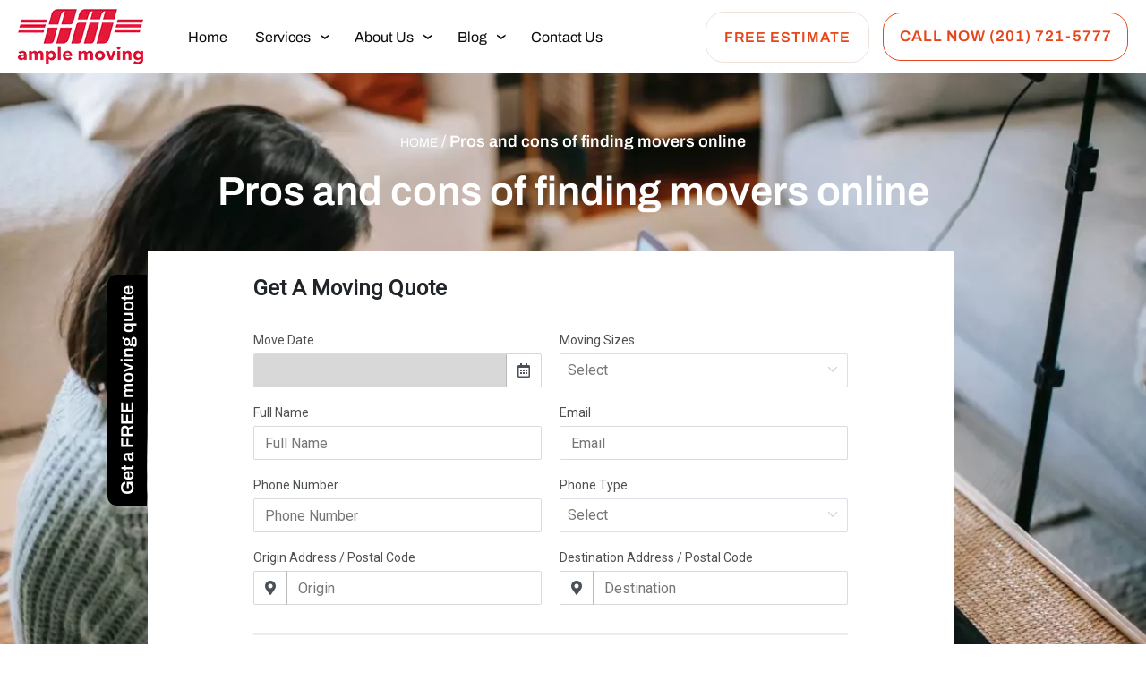

--- FILE ---
content_type: text/html; charset=UTF-8
request_url: https://amplemoving.com/pros-and-cons-of-finding-movers-online/
body_size: 50101
content:
<!doctype html>
<html lang="en-US">
<head><meta charset="UTF-8"><script>if(navigator.userAgent.match(/MSIE|Internet Explorer/i)||navigator.userAgent.match(/Trident\/7\..*?rv:11/i)){var href=document.location.href;if(!href.match(/[?&]nowprocket/)){if(href.indexOf("?")==-1){if(href.indexOf("#")==-1){document.location.href=href+"?nowprocket=1"}else{document.location.href=href.replace("#","?nowprocket=1#")}}else{if(href.indexOf("#")==-1){document.location.href=href+"&nowprocket=1"}else{document.location.href=href.replace("#","&nowprocket=1#")}}}}</script><script>(()=>{class RocketLazyLoadScripts{constructor(){this.v="2.0.4",this.userEvents=["keydown","keyup","mousedown","mouseup","mousemove","mouseover","mouseout","touchmove","touchstart","touchend","touchcancel","wheel","click","dblclick","input"],this.attributeEvents=["onblur","onclick","oncontextmenu","ondblclick","onfocus","onmousedown","onmouseenter","onmouseleave","onmousemove","onmouseout","onmouseover","onmouseup","onmousewheel","onscroll","onsubmit"]}async t(){this.i(),this.o(),/iP(ad|hone)/.test(navigator.userAgent)&&this.h(),this.u(),this.l(this),this.m(),this.k(this),this.p(this),this._(),await Promise.all([this.R(),this.L()]),this.lastBreath=Date.now(),this.S(this),this.P(),this.D(),this.O(),this.M(),await this.C(this.delayedScripts.normal),await this.C(this.delayedScripts.defer),await this.C(this.delayedScripts.async),await this.T(),await this.F(),await this.j(),await this.A(),window.dispatchEvent(new Event("rocket-allScriptsLoaded")),this.everythingLoaded=!0,this.lastTouchEnd&&await new Promise(t=>setTimeout(t,500-Date.now()+this.lastTouchEnd)),this.I(),this.H(),this.U(),this.W()}i(){this.CSPIssue=sessionStorage.getItem("rocketCSPIssue"),document.addEventListener("securitypolicyviolation",t=>{this.CSPIssue||"script-src-elem"!==t.violatedDirective||"data"!==t.blockedURI||(this.CSPIssue=!0,sessionStorage.setItem("rocketCSPIssue",!0))},{isRocket:!0})}o(){window.addEventListener("pageshow",t=>{this.persisted=t.persisted,this.realWindowLoadedFired=!0},{isRocket:!0}),window.addEventListener("pagehide",()=>{this.onFirstUserAction=null},{isRocket:!0})}h(){let t;function e(e){t=e}window.addEventListener("touchstart",e,{isRocket:!0}),window.addEventListener("touchend",function i(o){o.changedTouches[0]&&t.changedTouches[0]&&Math.abs(o.changedTouches[0].pageX-t.changedTouches[0].pageX)<10&&Math.abs(o.changedTouches[0].pageY-t.changedTouches[0].pageY)<10&&o.timeStamp-t.timeStamp<200&&(window.removeEventListener("touchstart",e,{isRocket:!0}),window.removeEventListener("touchend",i,{isRocket:!0}),"INPUT"===o.target.tagName&&"text"===o.target.type||(o.target.dispatchEvent(new TouchEvent("touchend",{target:o.target,bubbles:!0})),o.target.dispatchEvent(new MouseEvent("mouseover",{target:o.target,bubbles:!0})),o.target.dispatchEvent(new PointerEvent("click",{target:o.target,bubbles:!0,cancelable:!0,detail:1,clientX:o.changedTouches[0].clientX,clientY:o.changedTouches[0].clientY})),event.preventDefault()))},{isRocket:!0})}q(t){this.userActionTriggered||("mousemove"!==t.type||this.firstMousemoveIgnored?"keyup"===t.type||"mouseover"===t.type||"mouseout"===t.type||(this.userActionTriggered=!0,this.onFirstUserAction&&this.onFirstUserAction()):this.firstMousemoveIgnored=!0),"click"===t.type&&t.preventDefault(),t.stopPropagation(),t.stopImmediatePropagation(),"touchstart"===this.lastEvent&&"touchend"===t.type&&(this.lastTouchEnd=Date.now()),"click"===t.type&&(this.lastTouchEnd=0),this.lastEvent=t.type,t.composedPath&&t.composedPath()[0].getRootNode()instanceof ShadowRoot&&(t.rocketTarget=t.composedPath()[0]),this.savedUserEvents.push(t)}u(){this.savedUserEvents=[],this.userEventHandler=this.q.bind(this),this.userEvents.forEach(t=>window.addEventListener(t,this.userEventHandler,{passive:!1,isRocket:!0})),document.addEventListener("visibilitychange",this.userEventHandler,{isRocket:!0})}U(){this.userEvents.forEach(t=>window.removeEventListener(t,this.userEventHandler,{passive:!1,isRocket:!0})),document.removeEventListener("visibilitychange",this.userEventHandler,{isRocket:!0}),this.savedUserEvents.forEach(t=>{(t.rocketTarget||t.target).dispatchEvent(new window[t.constructor.name](t.type,t))})}m(){const t="return false",e=Array.from(this.attributeEvents,t=>"data-rocket-"+t),i="["+this.attributeEvents.join("],[")+"]",o="[data-rocket-"+this.attributeEvents.join("],[data-rocket-")+"]",s=(e,i,o)=>{o&&o!==t&&(e.setAttribute("data-rocket-"+i,o),e["rocket"+i]=new Function("event",o),e.setAttribute(i,t))};new MutationObserver(t=>{for(const n of t)"attributes"===n.type&&(n.attributeName.startsWith("data-rocket-")||this.everythingLoaded?n.attributeName.startsWith("data-rocket-")&&this.everythingLoaded&&this.N(n.target,n.attributeName.substring(12)):s(n.target,n.attributeName,n.target.getAttribute(n.attributeName))),"childList"===n.type&&n.addedNodes.forEach(t=>{if(t.nodeType===Node.ELEMENT_NODE)if(this.everythingLoaded)for(const i of[t,...t.querySelectorAll(o)])for(const t of i.getAttributeNames())e.includes(t)&&this.N(i,t.substring(12));else for(const e of[t,...t.querySelectorAll(i)])for(const t of e.getAttributeNames())this.attributeEvents.includes(t)&&s(e,t,e.getAttribute(t))})}).observe(document,{subtree:!0,childList:!0,attributeFilter:[...this.attributeEvents,...e]})}I(){this.attributeEvents.forEach(t=>{document.querySelectorAll("[data-rocket-"+t+"]").forEach(e=>{this.N(e,t)})})}N(t,e){const i=t.getAttribute("data-rocket-"+e);i&&(t.setAttribute(e,i),t.removeAttribute("data-rocket-"+e))}k(t){Object.defineProperty(HTMLElement.prototype,"onclick",{get(){return this.rocketonclick||null},set(e){this.rocketonclick=e,this.setAttribute(t.everythingLoaded?"onclick":"data-rocket-onclick","this.rocketonclick(event)")}})}S(t){function e(e,i){let o=e[i];e[i]=null,Object.defineProperty(e,i,{get:()=>o,set(s){t.everythingLoaded?o=s:e["rocket"+i]=o=s}})}e(document,"onreadystatechange"),e(window,"onload"),e(window,"onpageshow");try{Object.defineProperty(document,"readyState",{get:()=>t.rocketReadyState,set(e){t.rocketReadyState=e},configurable:!0}),document.readyState="loading"}catch(t){console.log("WPRocket DJE readyState conflict, bypassing")}}l(t){this.originalAddEventListener=EventTarget.prototype.addEventListener,this.originalRemoveEventListener=EventTarget.prototype.removeEventListener,this.savedEventListeners=[],EventTarget.prototype.addEventListener=function(e,i,o){o&&o.isRocket||!t.B(e,this)&&!t.userEvents.includes(e)||t.B(e,this)&&!t.userActionTriggered||e.startsWith("rocket-")||t.everythingLoaded?t.originalAddEventListener.call(this,e,i,o):(t.savedEventListeners.push({target:this,remove:!1,type:e,func:i,options:o}),"mouseenter"!==e&&"mouseleave"!==e||t.originalAddEventListener.call(this,e,t.savedUserEvents.push,o))},EventTarget.prototype.removeEventListener=function(e,i,o){o&&o.isRocket||!t.B(e,this)&&!t.userEvents.includes(e)||t.B(e,this)&&!t.userActionTriggered||e.startsWith("rocket-")||t.everythingLoaded?t.originalRemoveEventListener.call(this,e,i,o):t.savedEventListeners.push({target:this,remove:!0,type:e,func:i,options:o})}}J(t,e){this.savedEventListeners=this.savedEventListeners.filter(i=>{let o=i.type,s=i.target||window;return e!==o||t!==s||(this.B(o,s)&&(i.type="rocket-"+o),this.$(i),!1)})}H(){EventTarget.prototype.addEventListener=this.originalAddEventListener,EventTarget.prototype.removeEventListener=this.originalRemoveEventListener,this.savedEventListeners.forEach(t=>this.$(t))}$(t){t.remove?this.originalRemoveEventListener.call(t.target,t.type,t.func,t.options):this.originalAddEventListener.call(t.target,t.type,t.func,t.options)}p(t){let e;function i(e){return t.everythingLoaded?e:e.split(" ").map(t=>"load"===t||t.startsWith("load.")?"rocket-jquery-load":t).join(" ")}function o(o){function s(e){const s=o.fn[e];o.fn[e]=o.fn.init.prototype[e]=function(){return this[0]===window&&t.userActionTriggered&&("string"==typeof arguments[0]||arguments[0]instanceof String?arguments[0]=i(arguments[0]):"object"==typeof arguments[0]&&Object.keys(arguments[0]).forEach(t=>{const e=arguments[0][t];delete arguments[0][t],arguments[0][i(t)]=e})),s.apply(this,arguments),this}}if(o&&o.fn&&!t.allJQueries.includes(o)){const e={DOMContentLoaded:[],"rocket-DOMContentLoaded":[]};for(const t in e)document.addEventListener(t,()=>{e[t].forEach(t=>t())},{isRocket:!0});o.fn.ready=o.fn.init.prototype.ready=function(i){function s(){parseInt(o.fn.jquery)>2?setTimeout(()=>i.bind(document)(o)):i.bind(document)(o)}return"function"==typeof i&&(t.realDomReadyFired?!t.userActionTriggered||t.fauxDomReadyFired?s():e["rocket-DOMContentLoaded"].push(s):e.DOMContentLoaded.push(s)),o([])},s("on"),s("one"),s("off"),t.allJQueries.push(o)}e=o}t.allJQueries=[],o(window.jQuery),Object.defineProperty(window,"jQuery",{get:()=>e,set(t){o(t)}})}P(){const t=new Map;document.write=document.writeln=function(e){const i=document.currentScript,o=document.createRange(),s=i.parentElement;let n=t.get(i);void 0===n&&(n=i.nextSibling,t.set(i,n));const c=document.createDocumentFragment();o.setStart(c,0),c.appendChild(o.createContextualFragment(e)),s.insertBefore(c,n)}}async R(){return new Promise(t=>{this.userActionTriggered?t():this.onFirstUserAction=t})}async L(){return new Promise(t=>{document.addEventListener("DOMContentLoaded",()=>{this.realDomReadyFired=!0,t()},{isRocket:!0})})}async j(){return this.realWindowLoadedFired?Promise.resolve():new Promise(t=>{window.addEventListener("load",t,{isRocket:!0})})}M(){this.pendingScripts=[];this.scriptsMutationObserver=new MutationObserver(t=>{for(const e of t)e.addedNodes.forEach(t=>{"SCRIPT"!==t.tagName||t.noModule||t.isWPRocket||this.pendingScripts.push({script:t,promise:new Promise(e=>{const i=()=>{const i=this.pendingScripts.findIndex(e=>e.script===t);i>=0&&this.pendingScripts.splice(i,1),e()};t.addEventListener("load",i,{isRocket:!0}),t.addEventListener("error",i,{isRocket:!0}),setTimeout(i,1e3)})})})}),this.scriptsMutationObserver.observe(document,{childList:!0,subtree:!0})}async F(){await this.X(),this.pendingScripts.length?(await this.pendingScripts[0].promise,await this.F()):this.scriptsMutationObserver.disconnect()}D(){this.delayedScripts={normal:[],async:[],defer:[]},document.querySelectorAll("script[type$=rocketlazyloadscript]").forEach(t=>{t.hasAttribute("data-rocket-src")?t.hasAttribute("async")&&!1!==t.async?this.delayedScripts.async.push(t):t.hasAttribute("defer")&&!1!==t.defer||"module"===t.getAttribute("data-rocket-type")?this.delayedScripts.defer.push(t):this.delayedScripts.normal.push(t):this.delayedScripts.normal.push(t)})}async _(){await this.L();let t=[];document.querySelectorAll("script[type$=rocketlazyloadscript][data-rocket-src]").forEach(e=>{let i=e.getAttribute("data-rocket-src");if(i&&!i.startsWith("data:")){i.startsWith("//")&&(i=location.protocol+i);try{const o=new URL(i).origin;o!==location.origin&&t.push({src:o,crossOrigin:e.crossOrigin||"module"===e.getAttribute("data-rocket-type")})}catch(t){}}}),t=[...new Map(t.map(t=>[JSON.stringify(t),t])).values()],this.Y(t,"preconnect")}async G(t){if(await this.K(),!0!==t.noModule||!("noModule"in HTMLScriptElement.prototype))return new Promise(e=>{let i;function o(){(i||t).setAttribute("data-rocket-status","executed"),e()}try{if(navigator.userAgent.includes("Firefox/")||""===navigator.vendor||this.CSPIssue)i=document.createElement("script"),[...t.attributes].forEach(t=>{let e=t.nodeName;"type"!==e&&("data-rocket-type"===e&&(e="type"),"data-rocket-src"===e&&(e="src"),i.setAttribute(e,t.nodeValue))}),t.text&&(i.text=t.text),t.nonce&&(i.nonce=t.nonce),i.hasAttribute("src")?(i.addEventListener("load",o,{isRocket:!0}),i.addEventListener("error",()=>{i.setAttribute("data-rocket-status","failed-network"),e()},{isRocket:!0}),setTimeout(()=>{i.isConnected||e()},1)):(i.text=t.text,o()),i.isWPRocket=!0,t.parentNode.replaceChild(i,t);else{const i=t.getAttribute("data-rocket-type"),s=t.getAttribute("data-rocket-src");i?(t.type=i,t.removeAttribute("data-rocket-type")):t.removeAttribute("type"),t.addEventListener("load",o,{isRocket:!0}),t.addEventListener("error",i=>{this.CSPIssue&&i.target.src.startsWith("data:")?(console.log("WPRocket: CSP fallback activated"),t.removeAttribute("src"),this.G(t).then(e)):(t.setAttribute("data-rocket-status","failed-network"),e())},{isRocket:!0}),s?(t.fetchPriority="high",t.removeAttribute("data-rocket-src"),t.src=s):t.src="data:text/javascript;base64,"+window.btoa(unescape(encodeURIComponent(t.text)))}}catch(i){t.setAttribute("data-rocket-status","failed-transform"),e()}});t.setAttribute("data-rocket-status","skipped")}async C(t){const e=t.shift();return e?(e.isConnected&&await this.G(e),this.C(t)):Promise.resolve()}O(){this.Y([...this.delayedScripts.normal,...this.delayedScripts.defer,...this.delayedScripts.async],"preload")}Y(t,e){this.trash=this.trash||[];let i=!0;var o=document.createDocumentFragment();t.forEach(t=>{const s=t.getAttribute&&t.getAttribute("data-rocket-src")||t.src;if(s&&!s.startsWith("data:")){const n=document.createElement("link");n.href=s,n.rel=e,"preconnect"!==e&&(n.as="script",n.fetchPriority=i?"high":"low"),t.getAttribute&&"module"===t.getAttribute("data-rocket-type")&&(n.crossOrigin=!0),t.crossOrigin&&(n.crossOrigin=t.crossOrigin),t.integrity&&(n.integrity=t.integrity),t.nonce&&(n.nonce=t.nonce),o.appendChild(n),this.trash.push(n),i=!1}}),document.head.appendChild(o)}W(){this.trash.forEach(t=>t.remove())}async T(){try{document.readyState="interactive"}catch(t){}this.fauxDomReadyFired=!0;try{await this.K(),this.J(document,"readystatechange"),document.dispatchEvent(new Event("rocket-readystatechange")),await this.K(),document.rocketonreadystatechange&&document.rocketonreadystatechange(),await this.K(),this.J(document,"DOMContentLoaded"),document.dispatchEvent(new Event("rocket-DOMContentLoaded")),await this.K(),this.J(window,"DOMContentLoaded"),window.dispatchEvent(new Event("rocket-DOMContentLoaded"))}catch(t){console.error(t)}}async A(){try{document.readyState="complete"}catch(t){}try{await this.K(),this.J(document,"readystatechange"),document.dispatchEvent(new Event("rocket-readystatechange")),await this.K(),document.rocketonreadystatechange&&document.rocketonreadystatechange(),await this.K(),this.J(window,"load"),window.dispatchEvent(new Event("rocket-load")),await this.K(),window.rocketonload&&window.rocketonload(),await this.K(),this.allJQueries.forEach(t=>t(window).trigger("rocket-jquery-load")),await this.K(),this.J(window,"pageshow");const t=new Event("rocket-pageshow");t.persisted=this.persisted,window.dispatchEvent(t),await this.K(),window.rocketonpageshow&&window.rocketonpageshow({persisted:this.persisted})}catch(t){console.error(t)}}async K(){Date.now()-this.lastBreath>45&&(await this.X(),this.lastBreath=Date.now())}async X(){return document.hidden?new Promise(t=>setTimeout(t)):new Promise(t=>requestAnimationFrame(t))}B(t,e){return e===document&&"readystatechange"===t||(e===document&&"DOMContentLoaded"===t||(e===window&&"DOMContentLoaded"===t||(e===window&&"load"===t||e===window&&"pageshow"===t)))}static run(){(new RocketLazyLoadScripts).t()}}RocketLazyLoadScripts.run()})();</script>
	
	<meta name="viewport" content="width=device-width, initial-scale=1">
	<link rel="profile" href="https://gmpg.org/xfn/11">	
	<base id="baseTag" href="/" />

    <!-- Script to change the base tag href before DOM load -->
    <script type="rocketlazyloadscript">
        // Access the base tag using its ID
        var baseTag = document.getElementById('baseTag');

        // Change the href attribute
        baseTag.href = window.location.pathname;
    </script>
	
	<meta name="google-site-verification" content="RQ6NlQhJEJifTYy-B8Fpehkq9puwPfeIn5SYNvu12gM" />
<!-- Global site tag (gtag.js) - Google Analytics -->
<script type="rocketlazyloadscript" async data-rocket-src="https://www.googletagmanager.com/gtag/js?id=UA-102363466-10"></script>
<script type="rocketlazyloadscript">
  window.dataLayer = window.dataLayer || [];
  function gtag(){dataLayer.push(arguments);}
  gtag('js', new Date());
  gtag('config', 'UA-102363466-10');
  gtag('config', 'G-YFHFC5WQ5C');
</script>
<!-- Global site tag (gtag.js) - Google Analytics -->
<script type="rocketlazyloadscript" async data-rocket-src="https://www.googletagmanager.com/gtag/js?id=UA-156120117-1"></script>
<script type="rocketlazyloadscript">
  window.dataLayer = window.dataLayer || [];
  function gtag(){dataLayer.push(arguments);}
  gtag('js', new Date());

  gtag('config', 'UA-156120117-1');
</script>

<script type="rocketlazyloadscript">
document.addEventListener( 'wpcf7mailsent', function( event ) {
    	gtag('event', 'Submit Form', {'event_category': 'Contact'});
}, false );
</script>

<!-- Facebook Pixel Code -->
<script type="rocketlazyloadscript">
  !function(f,b,e,v,n,t,s)
  {if(f.fbq)return;n=f.fbq=function(){n.callMethod?
  n.callMethod.apply(n,arguments):n.queue.push(arguments)};
  if(!f._fbq)f._fbq=n;n.push=n;n.loaded=!0;n.version='2.0';
  n.queue=[];t=b.createElement(e);t.async=!0;
  t.src=v;s=b.getElementsByTagName(e)[0];
  s.parentNode.insertBefore(t,s)}(window, document,'script',
  'https://connect.facebook.net/en_US/fbevents.js');
  fbq('init', '916662271831899');
  fbq('track', 'PageView');
</script>
<noscript><img height="1" width="1" style="display:none"
  src="https://www.facebook.com/tr?id=916662271831899&ev=PageView&noscript=1"
/></noscript>
<!-- End Facebook Pixel Code -->


<script type="application/ld+json">
{
  "@context": "https://schema.org",
  "@type": "MovingCompany",
  "name": "Ample Moving NJ",
  "image": "https://amplemoving.com/wp-content/uploads/2022/08/cropped-logo-header.png",
  "@id": "https://amplemoving.com/",
  "url": "https://amplemoving.com/",
  "telephone": "(201) 721-5777",
  "address": {
    "@type": "PostalAddress",
    "streetAddress": "9 Linden Ave",
    "addressLocality": "Jersey City",
    "addressRegion": "NJ",
    "postalCode": "07305",
    "addressCountry": "United States"
  },
  "geo": {
    "@type": "GeoCoordinates",
    "latitude": 40.6920466,
    "longitude": -74.0890784
  },
  "openingHoursSpecification": {
    "@type": "OpeningHoursSpecification",
    "dayOfWeek": [
      "Monday",
      "Tuesday",
      "Wednesday",
      "Thursday",
      "Friday",
      "Saturday",
      "Sunday"
    ],
    "opens": "09:00",
    "closes": "21:00"
  },
  "contactPoint" : [
    { "@type" : "ContactPoint",
      "telephone" : "+1-201-721-5777",
      "contactType" : "customer service",
      "contactOption" : "TollFree",
      "areaServed" : "US"
    }],
  "sameAs": [
    "https://www.facebook.com/amplemovingnj/ ",
    "https://twitter.com/amplemovingnj/",
    "https://www.instagram.com/amplemoving/",
    "https://www.pinterest.com/amplemovingnj/",
    "https://www.linkedin.com/company/ample-moving-nj/",
    "https://www.yelp.com/biz/ample-moving-jersey-city/"
  ],
  "priceRange": "$"
  
}
</script>
<script type="rocketlazyloadscript" data-rocket-type="text/javascript">
window.convertMoreSettings = {
        settingsSrc: '9ab1dadf-3280-466a-ba4d-4b60557222e6',
        apiUrl: 'https://calls.prod.convertmore.com',
}
</script>
<script type="rocketlazyloadscript" data-minify="1" defer id="convertmore" data-rocket-src="https://amplemoving.com/wp-content/cache/min/1/js/convertmore-load.js?ver=1762479163"></script>
	
	
	<meta name='robots' content='index, follow, max-image-preview:large, max-snippet:-1, max-video-preview:-1' />

	<!-- This site is optimized with the Yoast SEO plugin v23.5 - https://yoast.com/wordpress/plugins/seo/ -->
	<title>Pros and cons of finding movers online | Ample Moving New Jersey</title>
<link data-rocket-preload as="style" href="https://fonts.googleapis.com/css2?display=swap&family=Archivo%3Awght%40400%3B500%3B600&#038;ver=0.23822100%201769764749" rel="preload">
<link data-rocket-preload as="style" href="https://fonts.googleapis.com/css?display=swap&family=Roboto%3A400%2C500%2C700%7CRoboto%3A100%2C100italic%2C200%2C200italic%2C300%2C300italic%2C400%2C400italic%2C500%2C500italic%2C600%2C600italic%2C700%2C700italic%2C800%2C800italic%2C900%2C900italic%7CRoboto%20Slab%3A100%2C100italic%2C200%2C200italic%2C300%2C300italic%2C400%2C400italic%2C500%2C500italic%2C600%2C600italic%2C700%2C700italic%2C800%2C800italic%2C900%2C900italic" rel="preload">
<link href="https://fonts.googleapis.com/css2?display=swap&family=Archivo%3Awght%40400%3B500%3B600&#038;ver=0.23822100%201769764749" media="print" onload="this.media=&#039;all&#039;" rel="stylesheet">
<noscript><link rel="stylesheet" href="https://fonts.googleapis.com/css2?display=swap&family=Archivo%3Awght%40400%3B500%3B600&#038;ver=0.23822100%201769764749"></noscript>
<link href="https://fonts.googleapis.com/css?display=swap&family=Roboto%3A400%2C500%2C700%7CRoboto%3A100%2C100italic%2C200%2C200italic%2C300%2C300italic%2C400%2C400italic%2C500%2C500italic%2C600%2C600italic%2C700%2C700italic%2C800%2C800italic%2C900%2C900italic%7CRoboto%20Slab%3A100%2C100italic%2C200%2C200italic%2C300%2C300italic%2C400%2C400italic%2C500%2C500italic%2C600%2C600italic%2C700%2C700italic%2C800%2C800italic%2C900%2C900italic" media="print" onload="this.media=&#039;all&#039;" rel="stylesheet">
<noscript><link rel="stylesheet" href="https://fonts.googleapis.com/css?display=swap&family=Roboto%3A400%2C500%2C700%7CRoboto%3A100%2C100italic%2C200%2C200italic%2C300%2C300italic%2C400%2C400italic%2C500%2C500italic%2C600%2C600italic%2C700%2C700italic%2C800%2C800italic%2C900%2C900italic%7CRoboto%20Slab%3A100%2C100italic%2C200%2C200italic%2C300%2C300italic%2C400%2C400italic%2C500%2C500italic%2C600%2C600italic%2C700%2C700italic%2C800%2C800italic%2C900%2C900italic"></noscript>
<link crossorigin data-rocket-preload as="font" href="https://fonts.gstatic.com/s/archivo/v25/k3kPo8UDI-1M0wlSV9XAw6lQkqWY8Q82sLydOxI.woff2" rel="preload">
<style id="wpr-usedcss">.ng-cloak,.ng-hide:not(.ng-hide-animate),[ng-cloak]{display:none!important}.ui-helper-clearfix{min-height:0}.ui-icon{display:block;text-indent:-99999px;overflow:hidden;background-repeat:no-repeat}.ui-widget-content{border:1px solid #aaa;background:url(https://ajax.googleapis.com/ajax/libs/jqueryui/1.10.4/themes/smoothness/images/ui-bg_flat_75_ffffff_40x100.png) 50% 50% repeat-x #fff;color:#222}.ui-widget-content a{color:#222}.ui-widget-header{border:1px solid #aaa;background:url(https://ajax.googleapis.com/ajax/libs/jqueryui/1.10.4/themes/smoothness/images/ui-bg_highlight-soft_75_cccccc_1x100.png) 50% 50% repeat-x #ccc;color:#222;font-weight:700}.ui-widget-header a{color:#222}.ui-state-default,.ui-widget-content .ui-state-default,.ui-widget-header .ui-state-default{border:1px solid #d3d3d3;background:url(https://ajax.googleapis.com/ajax/libs/jqueryui/1.10.4/themes/smoothness/images/ui-bg_glass_75_e6e6e6_1x400.png) 50% 50% repeat-x #e6e6e6;font-weight:400;color:#555}.ui-state-default a,.ui-state-default a:link,.ui-state-default a:visited{color:#555;text-decoration:none}.ui-state-focus,.ui-state-hover,.ui-widget-content .ui-state-focus,.ui-widget-content .ui-state-hover,.ui-widget-header .ui-state-focus,.ui-widget-header .ui-state-hover{border:1px solid #999;background:url(https://ajax.googleapis.com/ajax/libs/jqueryui/1.10.4/themes/smoothness/images/ui-bg_glass_75_dadada_1x400.png) 50% 50% repeat-x #dadada;font-weight:400;color:#212121}.ui-state-focus a,.ui-state-focus a:hover,.ui-state-focus a:link,.ui-state-focus a:visited,.ui-state-hover a,.ui-state-hover a:hover,.ui-state-hover a:link,.ui-state-hover a:visited{color:#212121;text-decoration:none}.ui-state-active,.ui-widget-content .ui-state-active,.ui-widget-header .ui-state-active{border:1px solid #aaa;background:url(https://ajax.googleapis.com/ajax/libs/jqueryui/1.10.4/themes/smoothness/images/ui-bg_glass_65_ffffff_1x400.png) 50% 50% repeat-x #fff;font-weight:400;color:#212121}.ui-state-active a,.ui-state-active a:link,.ui-state-active a:visited{color:#212121;text-decoration:none}.ui-state-highlight,.ui-widget-content .ui-state-highlight,.ui-widget-header .ui-state-highlight{border:1px solid #fcefa1;background:url(https://ajax.googleapis.com/ajax/libs/jqueryui/1.10.4/themes/smoothness/images/ui-bg_glass_55_fbf9ee_1x400.png) 50% 50% repeat-x #fbf9ee;color:#363636}.ui-state-highlight a,.ui-widget-content .ui-state-highlight a,.ui-widget-header .ui-state-highlight a{color:#363636}.ui-icon,.ui-widget-content .ui-icon{background-image:url(https://ajax.googleapis.com/ajax/libs/jqueryui/1.10.4/themes/smoothness/images/ui-icons_222222_256x240.png)}.ui-widget-header .ui-icon{background-image:url(https://ajax.googleapis.com/ajax/libs/jqueryui/1.10.4/themes/smoothness/images/ui-icons_222222_256x240.png)}.ui-state-default .ui-icon{background-image:url(https://ajax.googleapis.com/ajax/libs/jqueryui/1.10.4/themes/smoothness/images/ui-icons_888888_256x240.png)}.ui-state-focus .ui-icon,.ui-state-hover .ui-icon{background-image:url(https://ajax.googleapis.com/ajax/libs/jqueryui/1.10.4/themes/smoothness/images/ui-icons_454545_256x240.png)}.ui-state-active .ui-icon{background-image:url(https://ajax.googleapis.com/ajax/libs/jqueryui/1.10.4/themes/smoothness/images/ui-icons_454545_256x240.png)}.ui-state-highlight .ui-icon{background-image:url(https://ajax.googleapis.com/ajax/libs/jqueryui/1.10.4/themes/smoothness/images/ui-icons_2e83ff_256x240.png)}.ui-corner-all{border-top-left-radius:4px}.ui-corner-all{border-top-right-radius:4px}.ui-corner-all{border-bottom-left-radius:4px}.ui-corner-all{border-bottom-right-radius:4px}.fade{transition:opacity .15s linear}.fade:not(.show){opacity:0}.collapse:not(.show){display:none}.collapsing{position:relative;height:0;overflow:hidden;transition:height .35s ease}#ui-datepicker-div{z-index:999!important}#md-range-count{font-size:20px;font-weight:700;color:#196ba9}.hfe-scroll-to-top-wrap.hfe-scroll-to-top-hide{display:none}.hfe-reading-progress-bar{height:4px}body{--wp--preset--color--black:#000000;--wp--preset--color--cyan-bluish-gray:#abb8c3;--wp--preset--color--white:#ffffff;--wp--preset--color--pale-pink:#f78da7;--wp--preset--color--vivid-red:#cf2e2e;--wp--preset--color--luminous-vivid-orange:#ff6900;--wp--preset--color--luminous-vivid-amber:#fcb900;--wp--preset--color--light-green-cyan:#7bdcb5;--wp--preset--color--vivid-green-cyan:#00d084;--wp--preset--color--pale-cyan-blue:#8ed1fc;--wp--preset--color--vivid-cyan-blue:#0693e3;--wp--preset--color--vivid-purple:#9b51e0;--wp--preset--gradient--vivid-cyan-blue-to-vivid-purple:linear-gradient(135deg,rgba(6, 147, 227, 1) 0%,rgb(155, 81, 224) 100%);--wp--preset--gradient--light-green-cyan-to-vivid-green-cyan:linear-gradient(135deg,rgb(122, 220, 180) 0%,rgb(0, 208, 130) 100%);--wp--preset--gradient--luminous-vivid-amber-to-luminous-vivid-orange:linear-gradient(135deg,rgba(252, 185, 0, 1) 0%,rgba(255, 105, 0, 1) 100%);--wp--preset--gradient--luminous-vivid-orange-to-vivid-red:linear-gradient(135deg,rgba(255, 105, 0, 1) 0%,rgb(207, 46, 46) 100%);--wp--preset--gradient--very-light-gray-to-cyan-bluish-gray:linear-gradient(135deg,rgb(238, 238, 238) 0%,rgb(169, 184, 195) 100%);--wp--preset--gradient--cool-to-warm-spectrum:linear-gradient(135deg,rgb(74, 234, 220) 0%,rgb(151, 120, 209) 20%,rgb(207, 42, 186) 40%,rgb(238, 44, 130) 60%,rgb(251, 105, 98) 80%,rgb(254, 248, 76) 100%);--wp--preset--gradient--blush-light-purple:linear-gradient(135deg,rgb(255, 206, 236) 0%,rgb(152, 150, 240) 100%);--wp--preset--gradient--blush-bordeaux:linear-gradient(135deg,rgb(254, 205, 165) 0%,rgb(254, 45, 45) 50%,rgb(107, 0, 62) 100%);--wp--preset--gradient--luminous-dusk:linear-gradient(135deg,rgb(255, 203, 112) 0%,rgb(199, 81, 192) 50%,rgb(65, 88, 208) 100%);--wp--preset--gradient--pale-ocean:linear-gradient(135deg,rgb(255, 245, 203) 0%,rgb(182, 227, 212) 50%,rgb(51, 167, 181) 100%);--wp--preset--gradient--electric-grass:linear-gradient(135deg,rgb(202, 248, 128) 0%,rgb(113, 206, 126) 100%);--wp--preset--gradient--midnight:linear-gradient(135deg,rgb(2, 3, 129) 0%,rgb(40, 116, 252) 100%);--wp--preset--font-size--small:13px;--wp--preset--font-size--medium:20px;--wp--preset--font-size--large:36px;--wp--preset--font-size--x-large:42px;--wp--preset--spacing--20:0.44rem;--wp--preset--spacing--30:0.67rem;--wp--preset--spacing--40:1rem;--wp--preset--spacing--50:1.5rem;--wp--preset--spacing--60:2.25rem;--wp--preset--spacing--70:3.38rem;--wp--preset--spacing--80:5.06rem;--wp--preset--shadow--natural:6px 6px 9px rgba(0, 0, 0, .2);--wp--preset--shadow--deep:12px 12px 50px rgba(0, 0, 0, .4);--wp--preset--shadow--sharp:6px 6px 0px rgba(0, 0, 0, .2);--wp--preset--shadow--outlined:6px 6px 0px -3px rgba(255, 255, 255, 1),6px 6px rgba(0, 0, 0, 1);--wp--preset--shadow--crisp:6px 6px 0px rgba(0, 0, 0, 1)}:where(.is-layout-flex){gap:.5em}:where(.is-layout-grid){gap:.5em}:where(.wp-block-post-template.is-layout-flex){gap:1.25em}:where(.wp-block-post-template.is-layout-grid){gap:1.25em}:where(.wp-block-columns.is-layout-flex){gap:2em}:where(.wp-block-columns.is-layout-grid){gap:2em}.cf7mls_reviewing_overlay{position:fixed;left:0;top:0;right:0;bottom:0;background-color:rgba(0,0,0,.8);z-index:100;display:none}.cf7mls_progress_bar{margin-bottom:10px;margin-top:20px;overflow:hidden;counter-reset:step;position:relative;z-index:1}.cf7mls_progress_bar li{color:#000;text-align:center;list-style-type:none;text-transform:uppercase;font-size:11px;float:left;position:relative;margin:0!important;padding:0!important}.cf7mls_progress_bar li:before{content:counter(step);counter-increment:step;width:25px;line-height:25px;display:block;font-size:14px;color:#fff;background:#27ae60;border-radius:3px;margin:0 auto 5px;text-align:center}.cf7mls_progress_bar li:after{content:'';width:100%;height:2px;background:#eee;position:absolute;left:-50%;top:12px;z-index:-1;transition:.8s ease all;-moz-transition:.8s;-webkit-transition:.8s}.cf7mls_progress_bar li:first-child:after{content:none}.cf7mls_progress_bar li.active:after,.cf7mls_progress_bar li.active:before{background:#27ae60;color:#fff}.fieldset-cf7mls.cf7mls_preview_fs{height:auto;overflow:visible;opacity:1;visibility:visible;transform:translate(0,0);-webkit-transform:translate(0,0);-moz-transform:translate(0,0);position:relative}.ui-helper-clearfix:after,.ui-helper-clearfix:before{content:"";display:table;border-collapse:collapse}.ui-helper-clearfix:after{clear:both}.ui-state-disabled{cursor:default!important;pointer-events:none}.ui-icon{display:inline-block;vertical-align:middle;margin-top:-.25em;position:relative;text-indent:-99999px;overflow:hidden;background-repeat:no-repeat}.ui-datepicker-multi .ui-datepicker-buttonpane{clear:left}.ui-datepicker-row-break{clear:both;width:100%;font-size:0}.ui-datepicker-rtl{direction:rtl}.ui-datepicker-rtl .ui-datepicker-prev{right:2px;left:auto}.ui-datepicker-rtl .ui-datepicker-next{left:2px;right:auto}.ui-datepicker-rtl .ui-datepicker-prev:hover{right:1px;left:auto}.ui-datepicker-rtl .ui-datepicker-next:hover{left:1px;right:auto}.ui-datepicker-rtl .ui-datepicker-buttonpane{clear:right}.ui-datepicker-rtl .ui-datepicker-buttonpane button{float:left}.ui-datepicker-rtl .ui-datepicker-buttonpane button.ui-datepicker-current{float:right}.ui-widget-content{border:1px solid #ddd;background:#fff;color:#333}.ui-widget-content a{color:#333}.ui-widget-header{border:1px solid #ddd;background:#e9e9e9;color:#333;font-weight:700}.ui-widget-header a{color:#333}.ui-state-default,.ui-widget-content .ui-state-default,.ui-widget-header .ui-state-default{border:1px solid #c5c5c5;background:#f6f6f6;font-weight:400;color:#454545}.ui-state-default a,.ui-state-default a:link,.ui-state-default a:visited{color:#454545;text-decoration:none}.ui-state-focus,.ui-state-hover,.ui-widget-content .ui-state-focus,.ui-widget-content .ui-state-hover,.ui-widget-header .ui-state-focus,.ui-widget-header .ui-state-hover{border:1px solid #ccc;background:#ededed;font-weight:400;color:#2b2b2b}.ui-state-focus a,.ui-state-focus a:hover,.ui-state-focus a:link,.ui-state-focus a:visited,.ui-state-hover a,.ui-state-hover a:hover,.ui-state-hover a:link,.ui-state-hover a:visited{color:#2b2b2b;text-decoration:none}.ui-state-active,.ui-widget-content .ui-state-active,.ui-widget-header .ui-state-active{border:1px solid #003eff;background:#007fff;font-weight:400;color:#fff}.ui-state-active a,.ui-state-active a:link,.ui-state-active a:visited{color:#fff;text-decoration:none}.ui-state-highlight,.ui-widget-content .ui-state-highlight,.ui-widget-header .ui-state-highlight{border:1px solid #dad55e;background:#fffa90;color:#777620}.ui-state-highlight a,.ui-widget-content .ui-state-highlight a,.ui-widget-header .ui-state-highlight a{color:#777620}.ui-priority-primary,.ui-widget-content .ui-priority-primary,.ui-widget-header .ui-priority-primary{font-weight:700}.ui-priority-secondary,.ui-widget-content .ui-priority-secondary,.ui-widget-header .ui-priority-secondary{opacity:.7;filter:Alpha(Opacity=70);font-weight:400}.ui-state-disabled .ui-icon{filter:Alpha(Opacity=35)}.ui-icon{width:16px;height:16px}.ui-icon,.ui-widget-content .ui-icon{background-image:url("https://ajax.googleapis.com/ajax/libs/jqueryui/1.12.1/themes/base/images/ui-icons_444444_256x240.png")}.ui-widget-header .ui-icon{background-image:url("https://ajax.googleapis.com/ajax/libs/jqueryui/1.12.1/themes/base/images/ui-icons_444444_256x240.png")}.ui-state-focus .ui-icon,.ui-state-hover .ui-icon{background-image:url("https://ajax.googleapis.com/ajax/libs/jqueryui/1.12.1/themes/base/images/ui-icons_555555_256x240.png")}.ui-state-active .ui-icon{background-image:url("https://ajax.googleapis.com/ajax/libs/jqueryui/1.12.1/themes/base/images/ui-icons_ffffff_256x240.png")}.ui-state-highlight .ui-icon{background-image:url("https://ajax.googleapis.com/ajax/libs/jqueryui/1.12.1/themes/base/images/ui-icons_777620_256x240.png")}.ui-corner-all{border-top-left-radius:3px}.ui-corner-all{border-top-right-radius:3px}.ui-corner-all{border-bottom-left-radius:3px}.ui-corner-all{border-bottom-right-radius:3px}svg path{fill:#448c3f}.animated{animation-duration:2s;animation-fill-mode:both}@keyframes fadeIn{0%{opacity:0}to{opacity:1}}.fadeIn{animation-name:fadeIn}.user-info-form{display:-ms-flexbox;display:flex;-ms-flex-align:stretch;align-items:stretch;-ms-flex-direction:column;flex-direction:column;width:auto}.err-info{color:red;margin-left:5px;padding:1px 3px;font-size:13px;float:left;width:100%}.user-info .err-info{color:red}.user-info .final-submit{width:100%;margin:15px 0 0}.submitted.ng-invalid{border:1px solid hsla(0,100%,77%,.81)!important;box-shadow:0 0 5px 1px #ecb5b8}#map,.user-info-form{width:100%!important}#map{height:500px;position:relative!important;overflow:hidden;float:left!important;max-width:550px}.qc-form__title{font-size:18px;margin-left:4px;color:#e5193a;margin-bottom:0;margin-top:0;margin-bottom:15px}.left-drpdwn{padding-right:6px!important}.right-drpdwn{padding-left:6px!important}input.hasDatepicker{background:url(https://amplemoving.com/wp-content/plugins/quote-calculator/assets/img/ample-calendar.png) no-repeat #fff;background-position-x:calc(100% - 10px);background-position-y:15px;background-size:15px;height:50px;font-size:18px}.qc-form__moving-from .qc-form__title,.qc-form__moving-to .qc-form__title{font-size:14px;letter-spacing:0;line-height:28px;text-transform:uppercase;color:#0b0c0c;font-weight:700}.qc-form__moving-to .qc-form__title{margin:0 0 5px 15px;padding-top:0}.qc-form__moving-from .qc-form__title{margin-left:15px;margin-bottom:5px}.qc-app p.second-step-description{margin:0;padding:20px 35px 0}.custom-items{float:left;width:100%}.custom-items h3{background:url(https://amplemoving.com/wp-content/uploads/custom.png) no-repeat!important}.custom-item-generated{box-sizing:border-box;background:hsla(0,0%,96%,.47);float:left;margin-left:15px;margin-top:15px;width:calc(100% - 30px);border:1px solid #ddd;padding:0 4px 15px}.custom-item-generated+p{display:none}.custom-item-holder{padding:5px 15px}.custom-item-generated input[type=text]{color:#4a4a4a;background:0 0}.custom-item-generated #gen-custom-text{font-size:17px;border:0;text-transform:uppercase;margin-bottom:-5px}.custom-item-generated input[type=button],.custom-item-holder input[type=button]{width:100%;padding:12px 11px;line-height:1.1;font-size:13px;letter-spacing:1px;margin:0}input[type=button]:hover{background:#e5193a;color:#000}p.second-step-description{padding:10px 10px 0;font-size:18px;color:#010101;margin-bottom:-5px}.qc-item__picture{width:45%;padding:0 10px;float:left}.packing-section{float:left;padding:0 10px;width:100%}h4.packing-subtitle{font-size:21px;text-align:left;margin-top:10px;color:#e7461a;font-weight:700}.packing-description{margin-bottom:30px;margin-left:0;border-bottom:1px solid #ededed;padding-bottom:5px;color:#333;font-size:16px;padding-left:5px;text-align:left}.qc-form input.qc-item__quantity{width:26%!important;margin-top:0;border-radius:0;float:left;text-align:center;height:60px!important;text-indent:unset}.custom-item-generated input#custom-button,.custom-items input#custom-button{height:45px;color:#e7461a;border:1px solid #e7461a;font-size:17px;letter-spacing:1px;line-height:20px;font-weight:700}.custom-item-generated input#custom-button:hover,.custom-items input#custom-button:hover{background-color:#f8f4f0}.qc-item__controls{width:25%;float:left}.qc-form--second-step .qc-item__control{padding:0;margin:0;border-radius:0;font-family:verdana;float:left;width:100%;height:30px;border:1px solid #e7461a;line-height:0;font-size:18px;font-weight:bolder;color:#fff;background:#e7461a;display:-ms-flexbox;display:flex;-ms-flex-align:center;align-items:center;-ms-flex-pack:center;justify-content:center}.qc-form--second-step .qc-item__control:first-of-type{border-bottom:1px solid #f8f4f0}.qc-form--second-step .qc-item__control:hover{color:#e7461a;background-color:#fff}.qc-form--second-step .qc-item__name{font-size:13px;margin-bottom:20px;text-align:center;height:11px}.qc-form--second-step .qc-room__title{font-size:24px;color:#fff;padding:5px 10px;width:100%;float:left;background:#b6b6b6!important;margin-top:20px}.qc-form--second-step .qc-item{width:18%;margin:1%;float:left;padding:10px;border:1px solid #eaeaea;color:#696969}.qc-form--second-step room:nth-of-type(7) h3{background:url(https://amplemoving.com/wp-content/uploads/open-cardboard-box.png) no-repeat}.qc-form__submit-button,.user-info .final-submit{height:54px;border-radius:15px;background-color:#e7461a;border:1px solid #e7461a;font-size:19px;letter-spacing:1px;line-height:26px;text-transform:uppercase;color:#fff;font-weight:700;font-family:Archivo;width:100%;background-image:none!important}.qc-form--second-step .qc-form__submit-button:hover,.qc-form__submit-button:hover,.qc-form_previous-button{background-color:#fff;color:#e7461a}.qc-form_previous-button{border-radius:15px;border:1px solid #e7461a;letter-spacing:1px;line-height:26px;font-weight:700;font-family:Archivo;margin-left:20px;margin-right:10.75px;float:left;padding:10px;text-align:center;text-transform:uppercase}.qc-form--second-step .qc-form_previous-button:hover{background-color:#f8f4f0;color:#e7461a}.ng-scope select,.qc-form input{float:none;width:100%;margin-bottom:10px;padding:5px;background-color:#f0f1f3;border:none;height:45px;text-indent:10px;border-radius:0;font-size:14px;letter-spacing:0;line-height:32px;color:#0b0c0c;font-weight:400;font-family:Archivo}.ng-scope select:-ms-input-placeholder,.qc-form input:-ms-input-placeholder{color:#8c909a}.ng-scope select::placeholder,.qc-form input::placeholder{color:#8c909a}.ng-scope select:focus-visible,.qc-form input:focus-visible{background-color:#fff;border:1px solid #e7461a;outline:0}.qc-form--second-step .qc-form input{margin:5px 0;float:left;width:auto;margin-left:15px}.ng-scope .qc-form--second-step select{width:48%!important;margin:1%!important;float:left!important}.date-price-container{background:#f9f8f8;border-radius:5px;border:1px solid #e2e2e2;margin-top:12px;padding:5px}.date-price-container p.qc-user-quote__info{background:url(https://amplemoving.com/wp-content/plugins/quote-calculator/assets/img/price.png) no-repeat;margin-left:14px;font-size:17px;color:#6f6f6f}.date-price{width:8.09%;margin:5px .5%;float:left;text-align:center;padding:5px;border:1px solid #dcdcdc;border-radius:3px;background:#fff;color:#333}.date-price .date{font-size:13px;color:#8a8a8a}.quote-info{width:50%;float:left;padding:10px 15px;border:1px solid #e2e2e2;background:hsla(0,3%,94%,.44);color:#838383;border-radius:4px;font-size:17px;margin-bottom:20px}p.qc-user-quote__info{border-bottom:.5px solid hsla(0,0%,49%,.2);margin-top:5px;background-size:22px!important;padding-left:35px}.qc-user-quote__info button,input[type=button]{background:0 0;color:#e5193a;border:1px solid #e5193a;cursor:pointer;font-size:12px;padding:6px 8px;margin:3px 0;line-height:1;height:auto;text-transform:uppercase;width:auto;float:none}.quote-info p:first-of-type{background:url(https://amplemoving.com/wp-content/plugins/quote-calculator/assets/img/date.png) no-repeat}.quote-info p:nth-of-type(2){background:url(https://amplemoving.com/wp-content/plugins/quote-calculator/assets/img/placeholder-on-map-paper-in-perspective.png) no-repeat}.quote-info p:nth-of-type(3){background:url(https://amplemoving.com/wp-content/plugins/quote-calculator/assets/img/stairs-down.png) no-repeat}.quote-info p:nth-of-type(4){background:url(https://amplemoving.com/wp-content/plugins/quote-calculator/assets/img/sign-pointing-to-the-right.png) no-repeat}.quote-info p:nth-of-type(5){background:url(https://amplemoving.com/wp-content/plugins/quote-calculator/assets/img/stairs-up.png) no-repeat}.quote-info p:nth-of-type(6){background:url(https://amplemoving.com/wp-content/plugins/quote-calculator/assets/img/cube-outline.png) no-repeat}.quote-info p:nth-of-type(7){background:url(https://amplemoving.com/wp-content/plugins/quote-calculator/assets/img/sealed-parcel.png) no-repeat}.quote-info p:nth-of-type(8){background:url(https://amplemoving.com/wp-content/plugins/quote-calculator/assets/img/price.png) no-repeat}.user-info{float:left;width:50%;padding:0 30px}.user-info h2{color:#e7461a;margin-top:10px;font-size:30px;line-height:47px}.user-info input[name=email],.user-info input[name=name],.user-info input[name=phone]{font-size:14px;letter-spacing:0;line-height:32px;color:#8c909a;font-weight:400;background:#f0f1f3;outline:0;border:none;padding-left:20px;font-family:Archivo,sans-serif;height:50px}p.user-info{width:100%;padding:10px}third-step.ng-scope.ng-isolate-scope .qc-form_previous-button{margin-left:unset;margin-right:unset;margin-top:5px}.qc-user-quote__data{color:#000}.user-info .final-submit{height:46px}.qc-room__category{width:100%;float:left;padding:3px 10px;color:#686868;font-weight:700;font-size:19px}.user-info .final-submit{font-size:15px;background:#e7461a;color:#fff;margin-left:10px}.user-info .final-submit,.user-info .qc-form__submit-button{margin:15px 0 0;font-size:18px}.ng-scope .first-step-cont,.qc-app{border-radius:15px;box-shadow:-4.358px 49.81px 20px rgba(0,39,67,.07);background-color:#fff;padding:0;max-width:1095px}.first-step-cont .qc-form__moving-from,.first-step-cont .qc-form__moving-to{display:inline-block;width:50%;padding:25px 20px 30px}.first-step-cont .qc-form__moving-from{border-right:1px solid #d7d8da}.first-step-cont form>.col-xs-12:last-of-type{border-top:1px solid #d7d8da;padding:30px 35px}.user-info .final-submit:hover,.user-info .qc-form__submit-button:hover{background:#e5193a;color:#000}.qc-form--second-step .qc-form__submit-button,.qc-form--second-step .qc-form_previous-button{width:47%;display:inline-block;font-size:18px;margin-bottom:30px;margin-top:11px;height:50px}.qc-form--second-step .qc-form__submit-button{margin-left:10.75px;margin-right:20px}@media screen and (min-width:991px) and (max-width:1384px){.qc-form--second-step .qc-form__submit-button{margin:10px}.qc-form--second-step .qc-item__name{margin-bottom:43px}}@media only screen and (max-width:992px){.left-drpdwn{padding-right:15px!important}.right-drpdwn{padding-left:15px!important}.date-price{width:19%!important}.qc-item__quantity{width:50%!important;height:40px!important}.qc-item__controls{width:100%!important}.qc-form--second-step .qc-item__control{width:50%!important}.first-step-cont .qc-form__moving-from,.first-step-cont .qc-form__moving-to{padding:20px 10px}.first-step-cont form>.col-xs-12:last-of-type{padding:25px}div#form-calc .qc-form--second-step .qc-form__submit-button,div#form-calc .qc-form--second-step .qc-form_previous-button{width:96%}.qc-item__picture{width:50%;margin-top:16px}.qc-form input.qc-item__quantity{width:50%!important}.qc-form--second-step .qc-form__submit-button{margin-bottom:15px}}@media screen and (min-width:769px) and (max-width:991px){.qc-form--second-step .qc-item__control:first-of-type{height:31px}.qc-form--second-step .qc-item__name{margin-bottom:45px}div#form-calc .qc-form--second-step .qc-form_previous-button{margin:0 0 20px 11px}}@media only screen and (max-width:768px){.ng-scope .qc-form--second-step select,.qc-form input,.qc-form select{width:100%!important}.qc-form--second-step .qc-item__control{width:50%!important;border:1px solid #fff!important}.qc-form--second-step .qc-form input,.qc-item__controls{width:100%!important}.qc-item__quantity{width:50%!important;height:30px!important;padding:12px 5px}.qc-item__picture{width:60%!important;margin-left:20%}.qc-form--second-step .qc-item__name{font-size:11px!important;margin-bottom:20px;text-align:center;height:20px;margin-top:5px!important}.qc-form--second-step .qc-item{width:18%!important;margin:1%;float:left;padding:5px!important;border:1px solid #eaeaea}.quote-info{width:100%!important}.qc-form--second-step .qc-form__submit-button,.qc-form--second-step .qc-form_previous-button{font-size:18px;width:95%}.qc-form--second-step .qc-form__submit-button{margin:15px}.qc-form--second-step .qc-form_previous-button{margin:0 15px 30px}.user-info{padding:0!important}.user-info input{margin-bottom:10px!important}.first-step-cont .qc-form__moving-from{border-right:none;border-bottom:1px solid #d7d8da}.first-step-cont .qc-form__moving-from,.first-step-cont .qc-form__moving-to{width:100%}.qc-form input.qc-item__quantity{width:100%!important;height:40px!important}.qc-item__picture{width:50%!important;margin-top:5px;margin-bottom:3px}.ng-scope .qc-form--second-step select{width:98%!important}}@media only screen and (max-width:680px){.qc-form--second-step .qc-item{width:31%!important}}@media screen and (max-width:600px){div#form-calc .qc-form--second-step .qc-form__submit-button,div#form-calc .qc-form--second-step .qc-form_previous-button{width:94%}}@media only screen and (max-width:520px){.date-price{width:32.3%!important}.qc-form__submit-button,.qc-form_previous-button{font-size:16px!important;line-height:1.545!important}}@media screen and (max-width:420px){.qc-item__picture{padding:0}div#form-calc .qc-form--second-step .qc-form__submit-button,div#form-calc .qc-form--second-step .qc-form_previous-button{width:91%}}:root{--page-title-display:block}@media (prefers-reduced-motion:no-preference){html{scroll-behavior:smooth}}.animated{animation-duration:1.25s}.animated.infinite{animation-iteration-count:infinite}.animated.reverse{animation-direction:reverse;animation-fill-mode:forwards}@media (prefers-reduced-motion:reduce){.animated{animation:none}}.elementor-kit-15951{--e-global-color-primary:#6EC1E4;--e-global-color-secondary:#54595F;--e-global-color-text:#7A7A7A;--e-global-color-accent:#61CE70;--e-global-typography-primary-font-family:"Roboto";--e-global-typography-primary-font-weight:600;--e-global-typography-secondary-font-family:"Roboto Slab";--e-global-typography-secondary-font-weight:400;--e-global-typography-text-font-family:"Roboto";--e-global-typography-text-font-weight:400;--e-global-typography-accent-font-family:"Roboto";--e-global-typography-accent-font-weight:500}#gmap{height:722px;position:relative;overflow:hidden}pre{font-family:monospace,monospace;font-size:1em;background:#eee;line-height:1.6;margin-bottom:1.6em;max-width:100%;overflow:auto;padding:1.6em}a{background-color:transparent;text-decoration:none}legend{box-sizing:border-box;color:inherit;display:table;max-width:100%;padding:0;border:0;white-space:normal}textarea{overflow:auto;font-family:inherit;font-size:inherit;line-height:inherit}::-webkit-file-upload-button{-webkit-appearance:button;font:inherit}cite,em,i{font-style:italic}address{margin:0 0 1.5em}li>ul{margin-bottom:0;margin-left:1.5em}embed,iframe,object{max-width:100%}figure{margin:1em 40px}a:active,a:focus,a:hover{color:#191970;text-decoration:none}a:focus{outline:-webkit-focus-ring-color auto 5px;outline-offset:-2px}a:active,a:hover{outline:0}.page,.post{margin:0 0 1.5em}.widget{margin:0 0 1.5em}.widget select{max-width:100%}.custom-logo-link{display:inline-block}.wp-caption{margin-bottom:1.5em;max-width:100%}.wp-caption img[class*=wp-image-]{display:block;margin-left:auto;margin-right:auto}.wp-caption .wp-caption-text{margin:.8075em 0}.wp-caption-text{text-align:center}#primary[tabindex="-1"]:focus{outline:0}.aligncenter{clear:both;display:block;margin-left:auto;margin-right:auto;margin-bottom:1.5em}table.ui-datepicker-calendar{margin-bottom:0}div#ui-datepicker-div{display:none}.ui-widget-content{border:1px solid #ddd;background:#f2f5f7;color:#362b36;padding:5px}.ui-state-default,.ui-widget-content .ui-state-default,.ui-widget-header .ui-state-default{border:1px solid #aed0ea;background:#d7ebf9;font-weight:700;color:#2779aa}.ui-state-disabled,.ui-widget-content .ui-state-disabled,.ui-widget-header .ui-state-disabled{opacity:.35;filter:Alpha(Opacity=35);background-image:none}.ui-state-disabled{cursor:default!important}#ui-datepicker-div{font-size:1.4rem}.ui-widget-header{border:1px solid #aed0ea;background:#deedf7;color:#222;font-weight:700}.wpcf7-form-control-wrap{float:left;position:relative}.wpcf7-not-valid-tip{color:#dc3232;font-size:1em;font-weight:400;display:block;float:left;width:100%}.inner-form-calc{margin-top:30px;float:left}.md-inner-img{padding:100px 0}.hero-content{text-align:center}.md-inner-img p#breadcrumbs{color:#fff;padding:0!important}p#breadcrumbs a{font-size:14px;letter-spacing:0;line-height:35px;text-transform:uppercase;color:#fff}strong.breadcrumb_last{font-size:14px;letter-spacing:0;line-height:35px;text-transform:uppercase;color:#e7461a;font-weight:500}.hero-content h1{font-size:45px;line-height:73px;color:#fff;font-weight:600}.hero-content p{font-size:18px;line-height:31px;color:#fff;font-weight:400;padding:0 312px}.content p{font-size:16px;line-height:28px;color:#7f8080;font-weight:400;margin-bottom:15px}.content p a{color:#e7461a}.inner-content{float:left;width:100%;padding:100px 0}.content h2{font-size:32px;line-height:44px;color:#0b0c0c;font-weight:600;margin-bottom:20px;margin-top:20px}.content h3{font-size:26px;line-height:38px;color:#0b0c0c;font-weight:600;margin-top:20px;margin-bottom:20px}.content figure{float:left;width:100%;margin:20px 0 0}.wp-caption-text{font-size:14px;line-height:26px;color:#7f8080;font-weight:400;font-style:italic}.content ul{background:#f8f4f0;margin:0;padding:0;list-style:none;padding:30px 50px;margin:50px 0;border-radius:20px}.content ul li{font-size:16px;line-height:35px;color:#7f8080;font-weight:400;position:relative}.content ul li::before{content:'';position:absolute;height:2px;background:#333;display:block;top:0;padding:2px;border-radius:50px;top:16px;left:-11px}.content ul li a{color:#e7461a}.md-inner-content .services-content{display:block!important}.banner-in,.test-single1{float:left;width:100%}.md-sidebar .banner-in{margin-top:105px}.md-sidebar .banner-in h2{font-size:28px;line-height:37px;color:#0e0e0d}.md-sidebar .banner-in p{margin:0;margin-top:10px;margin-bottom:30px}.md-sidebar .banner-in{background:#f8f4f0;padding:20px 20px 70px;border-radius:20px}.md-sidebar .banner-in img{margin-bottom:30px;margin-top:-60px}.md-sidebar .test-single-in{box-shadow:-1px 20px 29px -7px rgba(0,0,0,.25)}.md-sidebar ul{margin:0;padding:0;list-style:none;border-top:1px solid #edeae8;border-left:1px solid #edeae8;border-right:1px solid #edeae8;float:left;width:100%;margin-bottom:30px}.md-sidebar li a{width:100%;float:left;padding:15px;padding-left:20px;font-size:20px;color:#0b0c0c;font-weight:600;border-bottom:1px solid #edeae8;position:relative}.md-sidebar li a:after{content:url(https://amplemoving.com/wp-content/uploads/2022/08/orange-arrow.png);position:absolute;right:8px;bottom:1px}.md-sidebar li a:hover:after{transform:rotate(-45deg)}.side-menu{float:left;width:100%;margin-bottom:30px}.side-menu h3{margin-bottom:30px;font-size:26px;line-height:38px;color:#0b0c0c;font-weight:600}.md-inner-img{position:relative}.footer-single-address1 h4{font-size:23px;line-height:33px;color:#0b0c0c;font-weight:600}@media screen and (min-width:1200px) and (max-width:1500px){.md-inner-img{padding:50px 0}.inner-hero .md-inner-img{padding:60px 0}}@media (min-width:1200px){.hero-content p{padding:0 312px}}@media (max-width:1199px){.inner-hero .md-inner-img{padding:50px 0}.hero-content p{padding:0 200px}.md-sidebar .test-single-in h4{font-size:19px;line-height:40px}.md-sidebar .test-single-in .test-bottom p{font-size:18px;line-height:19px}.md-sidebar .banner-in h2{font-size:24px;line-height:35px}.banner-in p{font-size:16px;line-height:31px}}@media (min-width:992px){.single-post #site-navigation,.single-post .navbar-default .navbar-collapse,.single-post .site-header .head-flex{background:#fff}}@media (max-width:991px){.content-area{float:left;width:100%}.md-inner-img{padding:50px 0}.hero-content p{padding:0 117px}.md-inner-content{margin-bottom:70px}.md-inner-content .content{float:left;width:100%}.hero-content h1{font-size:36px;line-height:48px}.empty.col-lg-1{display:none}.inner-form-calc .md-form-content-bottom{float:left;width:100%;padding:0}.md-inner-img .inner-form-calc{margin-top:90px}.md-inner-img div#form-calc .md-form-content-bottom:before{top:-44px}}@media (max-width:767px){.hero-content p{padding:0 71px}.content h2{font-size:28px;line-height:41px}.content h2{font-size:25px;line-height:38px}.inner-content{padding:70px 0}}@media (max-width:567px){#ui-datepicker-div{font-size:1.4rem}.hero-content h1{font-size:28px;line-height:37px}.hero-content p{font-size:16px;line-height:28px;padding:0}.inner-hero .hero-left-inner{padding:0}.inner-content .md-inner-content,.inner-content .md-sidebar{padding:0}.content ul{padding:27px 40px}.footer-single-address p.address{font-size:15px!important}}section{float:left;width:100%}.page{margin:0!important}body,html{-webkit-text-size-adjust:100%;-ms-text-size-adjust:100%}body h1,body h2,body h3,body h4,body h5,body span{padding:0;margin:0;font-family:Archivo,sans-serif}body a,body li,body p,body ul{margin:0;padding:0;font-family:Archivo,sans-serif}.page,.post{margin:0!important}body a{transition:all .3s ease-in-out}.site-footer,.site-info,section{float:left;width:100%}body h2{font-size:40px;line-height:73px;color:#0b0c0c;font-weight:600}.md-form-content-bottom .qc-form__submit-button:hover{background:#fe6b43!important;color:#fff!important}.services-content{display:none}.test-single.test-single1{padding-left:0}.test-single-in{background:#fff;border:1px solid #edeae8;border-top-right-radius:80px;padding:30px 40px;border-top-left-radius:10px;border-bottom-left-radius:10px;border-bottom-right-radius:10px}.test-single-in span{font-size:20px;color:#0b0c0c;font-weight:600;margin-left:5px}.test-top{display:flex;align-items:center}.test-single-in h4{font-size:22px;line-height:42px;color:#0b0c0c;font-weight:600}.test-single-in p{font-size:16px;line-height:28px;color:#7f8080;font-weight:400}.test-bottom{display:flex;align-items:center;justify-content:space-between;margin-top:20px}.test-single-in .test-bottom p{font-size:20px;line-height:20px;color:#0b0c0c;font-weight:600}.test-single-in .test-bottom p span{font-size:16px;line-height:28px;color:#7f8080;font-weight:400;margin:0}.test-single{position:relative;z-index:1}.banner-in{text-align:center;margin-top:-45px}.banner-in h2{font-size:40px;line-height:54px;color:#0e0e0d;font-weight:600}.banner-in img{margin-bottom:30px;position:relative}.banner-in p{font-size:18px;line-height:31px;color:#7f8080;font-weight:400;margin:10px 237px 40px}.banner-in a{font-size:19px;letter-spacing:1px;line-height:26px;text-transform:uppercase;color:#fff;font-weight:700;background:#e7461a;padding:15px 20px;border-radius:15px}.banner-in a:hover{background:#fe6b43}.md-faq-box{border-bottom:1px solid #b7b7b7;padding-bottom:15px;cursor:pointer}p.md-faq-answer{color:#7f8080;font-size:16px;font-weight:400;line-height:28px;margin-top:10px}.md-faq-answer{display:none}.active{display:block}.plus-remove{display:none}.minus{display:none}.minus-add{display:block}.md-faq-box{margin-top:15px}@media (max-width:1199px){.test-single-in{padding:27px}.banner-in p{margin:10px 154px 40px}}@media (max-width:991px){.test-single1{margin-bottom:30px}.banner-in p{margin:10px 41px 40px}div#form-calc .md-form-content-bottom:before{left:33%;top:-42px;transform:unset}}@media (max-width:767px){body h2{font-size:28px!important;line-height:38px!important}.test-single-in h4{font-size:20px;line-height:40px}.test-single-in span{font-size:18px}.test-single-in p{font-size:16px;line-height:28px}.test-single-in .test-bottom p{font-size:18px}.banner-in h2{font-size:30px;line-height:51px}.banner-in p{font-size:17px;margin:10px 45px 40px}div#form-calc .md-form-content-bottom:before{left:50%;transform:translateX(-50%);width:260px;text-align:center}}@media (max-width:576px){.banner-in p{font-size:17px;margin:10px 17px 40px;line-height:30px}.banner-in img{height:70px}.banner-in{margin-top:-36px}.banner-in h2{line-height:40px;font-size:29px}}@media (max-width:400px){.banner-in p{margin:10px 0 40px}.md-form-content-bottom{min-height:580px!important}}.md-form-content-bottom{position:relative}.md-form-content-bottom:before{content:'Get a FREE moving quote';position:absolute;left:0;font-size:18px;transform:rotate(270deg);z-index:1;left:-137px;top:134px;font-size:20px;line-height:44px;color:#fff;font-weight:700;background:#000;border-top-left-radius:10px;border-top-right-radius:10px;padding:0 12px;font-family:Archivo,sans-serif}@font-face{font-family:Archivo;font-style:normal;font-weight:400;font-stretch:100%;font-display:swap;src:url(https://fonts.gstatic.com/s/archivo/v25/k3kPo8UDI-1M0wlSV9XAw6lQkqWY8Q82sLydOxI.woff2) format('woff2');unicode-range:U+0000-00FF,U+0131,U+0152-0153,U+02BB-02BC,U+02C6,U+02DA,U+02DC,U+0304,U+0308,U+0329,U+2000-206F,U+20AC,U+2122,U+2191,U+2193,U+2212,U+2215,U+FEFF,U+FFFD}@font-face{font-family:Archivo;font-style:normal;font-weight:500;font-stretch:100%;font-display:swap;src:url(https://fonts.gstatic.com/s/archivo/v25/k3kPo8UDI-1M0wlSV9XAw6lQkqWY8Q82sLydOxI.woff2) format('woff2');unicode-range:U+0000-00FF,U+0131,U+0152-0153,U+02BB-02BC,U+02C6,U+02DA,U+02DC,U+0304,U+0308,U+0329,U+2000-206F,U+20AC,U+2122,U+2191,U+2193,U+2212,U+2215,U+FEFF,U+FFFD}@font-face{font-family:Archivo;font-style:normal;font-weight:600;font-stretch:100%;font-display:swap;src:url(https://fonts.gstatic.com/s/archivo/v25/k3kPo8UDI-1M0wlSV9XAw6lQkqWY8Q82sLydOxI.woff2) format('woff2');unicode-range:U+0000-00FF,U+0131,U+0152-0153,U+02BB-02BC,U+02C6,U+02DA,U+02DC,U+0304,U+0308,U+0329,U+2000-206F,U+20AC,U+2122,U+2191,U+2193,U+2212,U+2215,U+FEFF,U+FFFD}:root{--main-head-color:#1b1b1b;--main-head-color-hover:#00427e;--main-head-bg:#fff;--main-head-submenu-bg:#ececec}.site-header{position:relative;z-index:9999}.header-content{float:left;width:100%;display:flex;align-items:center}.head-links a.free-estimate{font-size:16px;letter-spacing:1px;line-height:35px;text-transform:uppercase;color:#e7461a;font-weight:700;padding:15px;border:1px solid #ede1dc;width:213px;text-align:center;border-radius:20px;margin-right:15px}.head-links a.free-estimate:hover{background:#fff;border:1px solid #b1a5a1}.head-links a.phone{font-size:17px;letter-spacing:1px;line-height:28px;text-transform:uppercase;color:#e7461a;font-weight:700;width:290px;text-align:center;border-radius:20px;border:1px solid #e7461a;background:#fff;padding:15px}.head-links a.phone:hover{background-color:#e7461a;color:#fff}#site-navigation{display:-webkit-box;display:-ms-flexbox;display:flex;-webkit-box-align:center;-ms-flex-align:center;align-items:center;background:#f8f4f0;border:unset;margin:0}#md-collapse-menu{padding:0}#primary-menu{display:-webkit-box;display:-ms-flexbox;display:flex;list-style:none;margin:0;padding:0}#primary-menu>li:not(:first-child){margin-left:31px}#primary-menu .menu-item a{color:var(--main-head-color);font-size:16px;line-height:35px;color:#0b0c0c;font-weight:400;padding:20px 0}.site-branding{margin-right:50px}#primary-menu li.menu-item-has-children a{margin-right:18px}#primary-menu li.menu-item-has-children a{position:relative}#primary-menu .menu-item-has-children>a:before{content:"\203A";position:absolute;right:-20px;top:11.5px;font-size:24px;transform:rotateZ(90deg)}#primary-menu .menu-item a:hover{color:#e7461a}#primary-menu li.menu-item-has-children:hover>.sub-menu{visibility:visible;opacity:1}.menu-item-has-children .sub-menu{position:absolute;top:50px;visibility:hidden;opacity:0;-webkit-transition:.5s ease-in-out;-o-transition:.5s ease-in-out;transition:all .5s ease-in-out;background-color:#fff;border:1px solid #ececec;-webkit-box-shadow:8px 12px 43px #00000016;box-shadow:8px 12px 43px #00000016;list-style:unset;padding:20px 0;z-index:999}#primary-menu .menu-item-has-children .sub-menu a{display:block;padding:0 16px;margin-bottom:10px}#primary-menu .menu-item-has-children .sub-menu li:last-of-type a{margin-bottom:0}@media screen and (min-width:1200px){.before-header{display:none}}@media screen and (max-width:1199px){.head-links a.phone{display:none}.before-header a{font-size:17px;letter-spacing:1px;line-height:28px;text-transform:uppercase;color:#e7461a;font-weight:700;text-align:center;background:#fff;padding:15px;float:left;width:100%}.before-header{float:left;width:100%}.head-links a.free-estimate{margin:0}}@media screen and (min-width:992px) and (max-width:1200px){#primary-menu .menu-item a{font-size:14px}.site-branding img{max-width:180px}#site-navigation{margin-right:17px}#primary-menu>li:not(:first-child){margin-left:20px}}@media screen and (min-width:992px){.head-flex{display:flex;align-items:center;justify-content:space-between;background:#f8f4f0;padding:10px 20px}.menu-item-has-children .sub-menu .sub-menu{top:50px;left:90%}.head-links{display:flex;align-items:center}}@media screen and (max-width:991px){.site-header{position:relative;-webkit-box-shadow:8px 12px 21px 0 rgba(0,1,1,.08);box-shadow:8px 12px 21px 0 rgba(0,1,1,.08)}.header-content{-ms-flex-wrap:wrap;flex-wrap:wrap;position:relative;background:#f8f4f0;padding:15px}.head-links{display:none}.site-branding{z-index:2}.site-branding img{max-width:155px}.navbar-header{position:absolute;top:27.5px;right:8px}#site-navigation .navbar-header button{background-color:unset;border:unset;border-radius:unset;margin:0}#site-navigation .navbar-header button:active,#site-navigation .navbar-header button:focus,#site-navigation .navbar-header button:hover{background-color:unset}.navbar-header button .icon-bar{background-color:#000!important;width:39px;border-radius:unset}.navbar-header button .icon-bar:not(:first-child){margin-top:8px}.navbar-header button span.icon-bar.icon-bar1{width:20px;float:right}.navbar-header button span.icon-bar.icon-bar2{width:20px}.navbar-toggle{display:block}#md-collapse-menu{width:100%;outline:0;border:none}.md-navigation .collapse{display:none!important}.md-navigation .collapse.in{display:block!important}#site-navigation{position:static;margin:0;-ms-flex-preferred-size:100%;flex-basis:100%;min-height:unset}#primary-menu{-webkit-box-orient:vertical;-webkit-box-direction:normal;-ms-flex-direction:column;flex-direction:column;padding:20px 0 0}#primary-menu>li.menu-item{margin:0}#primary-menu .menu-item a{font-size:16px;padding:5px 0}#primary-menu .menu-chevron{position:absolute;top:5px;font-size:35px;right:10px;transform:rotate(90deg);height:35px;width:35px}#primary-menu .menu-item-has-children{position:relative}#primary-menu .menu-item-has-children a:before{content:unset}#primary-menu .menu-item-has-children .sub-menu{display:none;visibility:visible;opacity:1;-webkit-transition:unset;-o-transition:unset;transition:unset;position:static;border:unset;-webkit-box-shadow:unset;box-shadow:unset;background-color:#f4f4f4;margin-left:10px}.before-header{position:fixed;top:0;z-index:99;border-bottom:1px solid #ede1dc}.head-flex{float:left;width:100%;margin-top:58px}}.md-are{background:#f8f4f0}.areas-pad{margin-left:auto;max-width:565px;padding-left:15px}.md-all-areas-wrap{column-count:2}.md-all-areas-wrap i.fa.fa-map-marker{display:none}.areas-pad h2{margin-bottom:5px}.map div#gmap{border-bottom-left-radius:110px}.md-are .map{padding:0}.md-all-areas-wrap a,.md-all-areas-wrap h4{font-size:16px;letter-spacing:0;line-height:32px;text-transform:uppercase;color:#0b0c0c;font-weight:500;position:relative;transition:all .3s ease-in-out;position:relative}.md-are .areas-holder{padding:100px 0}.md-are div#gmap{height:911px}.site-footer{background:#0d0e0e;float:left;width:100%}.site-info .md-footer-copy{background:#0d0e0e;border-top:1px solid #1b1b1b;padding:20px 0}.site-info .md-footer-copy p{font-size:18px;line-height:31px;color:#555;font-weight:400;font-style:italic}.site-info .md-footer-copy a{font-size:18px;line-height:31px;color:#fff;font-weight:400;font-style:italic}.copy-right{display:flex}.copy-right p{padding:0 5px}.site-info .md-footer{padding:0;display:flex}.md-footer .footer-single{border-right:1px solid #1b1b1b;padding:100px}.md-footer .footer-single p{font-size:18px;line-height:31px;color:#555;font-weight:400;font-style:italic}.footer-single-logo img.logo-f{margin-bottom:20px}.footer-single-logo p{margin-bottom:20px}.site-info h4{font-size:23px;line-height:33px;color:#4d4d4d;font-weight:600;margin-bottom:10px}.footer-single-address p.address{font-size:16px;line-height:28px;color:#fefefe;font-weight:400}.footer-single-address .licinse p,.footer-single-address a{font-size:16px;line-height:28px;color:#fefefe;font-weight:400}.footer-single-address a:hover{color:#e7461a}.footer-single-address .email{margin:15px 0}ul#menu-useful{margin:0;padding:0;list-style:none}.footer-single-phone{background:url(https://amplemoving.com/wp-content/uploads/2022/08/cta-bckground-footer.jpg);background-position:center;background-size:cover}.footer-single-phone h3{font-size:25px;line-height:33px;color:#fffefe;font-weight:600;margin-bottom:10px}.footer-single-phone a{float:left;width:100%}.footer-single-phone a.phone{font-size:17px;letter-spacing:1px;line-height:28px;text-transform:uppercase;color:#e7461a;font-weight:700;background:#fff;padding:12px;border-radius:15px;border:1px solid #e7461a;margin-bottom:15px;text-align:center}.footer-single-phone a.phone:hover{background:#e7461a;color:#fff}.footer-single-phone a.quote{font-size:19px;letter-spacing:1px;line-height:26px;text-transform:uppercase;color:#fff;font-weight:700;background:#e7461a;padding:12px;border-radius:15px;width:190px;text-align:center}.footer-single-phone a.quote:hover{background:#fe6b43}.social-footer-holder a img{height:20px}.social-footer-holder a{border-radius:50%;background:#1d1d1d}.social-footer-holder a.face{padding:20px 23px}.social-footer-holder a.insta{padding:20px 19px;margin:0 10px}.social-footer-holder a.google{padding:20px 16px}.social-footer-holder{margin-top:30px}.social-footer-holder a:hover{background:#e7461a}.md-footer-copy a:hover{color:#e7461a}@media screen and (max-width:1850px){.site-info .footer-single-phone{padding-right:0}.footer-single-phone a.phone{width:262px}}@media screen and (max-width:1650px){.md-footer .footer-single{padding:60px}}@media screen and (max-width:1350px){.social-footer-holder a img{height:15px}.social-footer-holder a.face{padding:15px 20px}.social-footer-holder a.insta{padding:15px}.social-footer-holder a.google{padding:15px 13px}}@media screen and (min-width:1200px) and (max-width:1350px){.md-footer .footer-single{padding:40px;padding-top:50px}}@media screen and (max-width:1300px){.head-links a.free-estimate{padding:10px;width:183px}.head-links a.phone{width:274px;padding:12px}}@media screen and (min-width:1200px) and (max-width:1231px){.footer-single-phone a.phone{width:249px;font-size:15px}}@media screen and (max-width:1199px){.md-footer .footer-single{padding:40px}.footer-single-phone .links{display:flex;flex-direction:column}.site-info .md-footer{display:block}.md-footer .footer-single-address1{min-height:327px;border-right:none;border-bottom:1px solid #1b1b1b}.footer-single-logo{border-bottom:1px solid #1b1b1b}.site-info .footer-single-phone{height:291px;border:none}.site-branding{margin-right:30px}.md-are .areas-holder{padding:42px 0}.md-are div#gmap{height:800px}}@media screen and (min-width:992px) and (max-width:1199px){.md-footer .footer-single{border:none!important}.single-post .before-header{border:1px solid #d7d8da}}@media screen and (min-width:992px){.md-are{display:flex;align-items:center}.md-all-areas-wrap a:hover h4{color:#e7461a}.md-all-areas-wrap a:hover h4:after{content:url(https://amplemoving.com/wp-content/uploads/2022/08/arrow-right-orange.png);position:absolute;margin-left:3px}}@media screen and (max-width:991px){.site-info .footer-single{border-bottom:1px solid #1b1b1b!important}.site-info .links{display:flex;flex-direction:column}.map div#gmap{border-radius:0;height:280px}.md-are .areas-pad{margin-left:unset;max-width:unset;padding-left:0;padding:80px 0}.md-all-areas-wrap a:hover h4:after{right:225px}.md-all-areas-wrap{column-count:3}.site-footer{padding-bottom:40px}.md-are .areas-holder{padding:0}}@media screen and (min-width:768px) and (max-width:991px){.areas-holder{width:750px;margin:unset;padding-right:15px;padding-left:15px;margin-right:auto;margin-left:auto}}@media screen and (max-width:767px){.md-are .areas-holder{width:unset;padding-left:15px;padding-right:15px}.md-are .areas-pad{padding:50px 0}.md-all-areas-wrap a:hover h4:after{right:60%}.site-info .md-footer-copy a,.site-info .md-footer-copy p{font-size:16px;line-height:27px}.md-all-areas-wrap{column-count:2}}@media screen and (max-width:650px){.md-all-areas-wrap a:hover h4:after{right:54%}}@media screen and (max-width:567px){.md-footer .footer-single p{font-size:17px;line-height:30px}.md-all-areas-wrap a:hover h4:after{right:44%}}@media screen and (min-width:500px){.md-footer .footer-single p br{display:none}}@media screen and (max-width:500px){.md-all-areas-wrap a:hover h4:after{right:35%}.md-footer .footer-single{padding:40px 15px 0}.site-info .footer-single-phone{height:auto;padding-bottom:40px}}@media screen and (max-width:400px){.site-branding img{max-width:121px}.navbar-header{top:19px}.md-all-areas-wrap a:hover h4:after{right:28%}.md-all-areas-wrap{column-count:1}p.address{padding-right:10px}}@media screen and (max-width:350px){.md-all-areas-wrap a:hover h4:after{right:18%}}@media screen and (max-width:330px){.md-all-areas-wrap a:hover h4:after{right:14%}}article,details,figcaption,figure,footer,header,main,menu,nav,section,summary{display:block}audio,canvas,progress,video{display:inline-block;vertical-align:baseline}audio:not([controls]){display:none;height:0}[hidden],template{display:none}b,strong{font-weight:700}h1{margin:.67em 0;font-size:2em}small{font-size:80%}img{border:0;border-style:none;height:auto;max-width:100%;vertical-align:middle}svg:not(:root){overflow:hidden}hr{height:0;-webkit-box-sizing:content-box;-moz-box-sizing:content-box;box-sizing:content-box;overflow:visible}code,kbd,pre,var{font-family:monospace,monospace;font-size:1em}button,input,optgroup,select,textarea{margin:0;color:inherit;font-size:100%;line-height:1.15;font-size:1rem;line-height:1.5}button,input{overflow:visible}button,select{text-transform:none}button,html input[type=button],input[type=reset],input[type=submit]{-webkit-appearance:button;cursor:pointer}button[disabled],html input[disabled]{cursor:default}[type=button]::-moz-focus-inner,[type=reset]::-moz-focus-inner,[type=submit]::-moz-focus-inner,button::-moz-focus-inner,input::-moz-focus-inner{padding:0;border:0;border-style:none}[type=button]:-moz-focusring,[type=reset]:-moz-focusring,[type=submit]:-moz-focusring,button:-moz-focusring{outline:ButtonText dotted 1px}input{line-height:normal}input[type=checkbox],input[type=radio]{-webkit-box-sizing:border-box;-moz-box-sizing:border-box;box-sizing:border-box;padding:0}input[type=number]::-webkit-inner-spin-button,input[type=number]::-webkit-outer-spin-button{height:auto}input[type=search]{-webkit-box-sizing:content-box;-moz-box-sizing:content-box;box-sizing:content-box;-webkit-appearance:textfield;outline-offset:-2px}input[type=search]::-webkit-search-cancel-button,input[type=search]::-webkit-search-decoration{-webkit-appearance:none}input,select{height:45px}input,select,textarea{float:left;width:100%}fieldset{padding:.35em .625em .75em;margin:0 2px;border:1px solid silver}optgroup{font-weight:700}table{margin:0 0 1.5em;width:100%;border-spacing:0;border-collapse:collapse}td,th{padding:0}*{-webkit-box-sizing:border-box;-moz-box-sizing:border-box;box-sizing:border-box}:after,:before{-webkit-box-sizing:border-box;-moz-box-sizing:border-box;box-sizing:border-box}html{font-size:10px;box-sizing:border-box;-webkit-tap-highlight-color:transparent;line-height:1.15;-webkit-text-size-adjust:100%;scroll-behavior:smooth;-webkit-text-size-adjust:100%;-ms-text-size-adjust:100%}body{font-size:14px;line-height:1.42857143;color:#333;margin:0;background-color:#fff}hr{margin-top:20px;margin-bottom:20px;border:0;border-top:1px solid #eee;background-color:#ccc;height:1px}[role=button]{cursor:pointer}.h2,h1,h2,h3,h4,h5{font-weight:500;line-height:1.1;color:inherit;clear:both}.h2,h1,h2,h3{margin-top:20px;margin-bottom:10px}h4,h5{margin-top:10px;margin-bottom:10px}h1{font-size:36px}.h2,h2{font-size:30px}h3{font-size:24px}h4{font-size:18px}h5{font-size:14px}p{margin:0 0 10px}ul{margin-top:0;margin-bottom:10px}ul ul{margin-bottom:0}dl{margin-top:0;margin-bottom:20px}dd,dt{line-height:1.42857143}dt{font-weight:700}dd{margin-left:0}code{padding:2px 4px;font-size:90%;color:#c7254e;background-color:#f9f2f4;border-radius:4px}kbd{padding:2px 4px;font-size:90%;color:#fff;background-color:#333;border-radius:3px;-webkit-box-shadow:inset 0 -1px 0 rgba(0,0,0,.25);box-shadow:inset 0 -1px 0 rgba(0,0,0,.25)}kbd kbd{padding:0;font-size:100%;font-weight:700;-webkit-box-shadow:none;box-shadow:none}.container{padding-right:15px;padding-left:15px;margin-right:auto;margin-left:auto}@media (min-width:768px){.container{width:750px}}@media (min-width:992px){.container{width:970px}}@media (min-width:1200px){.container{width:1170px}}.row{margin-right:-15px;margin-left:-15px}.col-lg-1,.col-lg-10,.col-lg-12,.col-lg-2,.col-lg-3,.col-lg-4,.col-lg-6,.col-lg-8,.col-md-12,.col-md-4,.col-md-6,.col-md-8,.col-sm-12,.col-sm-6,.col-xs-12{position:relative;min-height:1px;padding-right:15px;padding-left:15px}.col-xs-12{float:left}.col-xs-12{width:100%}@media (min-width:768px){.col-sm-12,.col-sm-6{float:left}.col-sm-12{width:100%}.col-sm-6{width:50%}}@media (min-width:992px){.col-md-12,.col-md-4,.col-md-6,.col-md-8{float:left}.col-md-12{width:100%}.col-md-8{width:66.66666667%}.col-md-6{width:50%}.col-md-4{width:33.33333333%}}@media (min-width:1200px){.col-lg-1,.col-lg-10,.col-lg-12,.col-lg-2,.col-lg-3,.col-lg-4,.col-lg-6,.col-lg-8{float:left}.col-lg-12{width:100%}.col-lg-10{width:83.33333333%}.col-lg-8{width:66.66666667%}.col-lg-6{width:50%}.col-lg-4{width:33.33333333%}.col-lg-3{width:25%}.col-lg-2{width:16.66666667%}.col-lg-1{width:8.33333333%}}table{background-color:transparent}caption{padding-top:8px;padding-bottom:8px;color:#777;text-align:left}th{text-align:left}.table{width:100%;max-width:100%;margin-bottom:20px}.table>tbody>tr>td,.table>tbody>tr>th,.table>tfoot>tr>td,.table>tfoot>tr>th,.table>thead>tr>td,.table>thead>tr>th{padding:8px;line-height:1.42857143;vertical-align:top;border-top:1px solid #ddd}.table>thead>tr>th{vertical-align:bottom;border-bottom:2px solid #ddd}.table>caption+thead>tr:first-child>td,.table>caption+thead>tr:first-child>th,.table>colgroup+thead>tr:first-child>td,.table>colgroup+thead>tr:first-child>th,.table>thead:first-child>tr:first-child>td,.table>thead:first-child>tr:first-child>th{border-top:0}.table>tbody+tbody{border-top:2px solid #ddd}.table .table{background-color:#fff}table col[class*=col-]{position:static;display:table-column;float:none}table td[class*=col-],table th[class*=col-]{position:static;display:table-cell;float:none}.table>tbody>tr.active>td,.table>tbody>tr.active>th,.table>tbody>tr>td.active,.table>tbody>tr>th.active,.table>tfoot>tr.active>td,.table>tfoot>tr.active>th,.table>tfoot>tr>td.active,.table>tfoot>tr>th.active,.table>thead>tr.active>td,.table>thead>tr.active>th,.table>thead>tr>td.active,.table>thead>tr>th.active{background-color:#f5f5f5}.table>tbody>tr.success>td,.table>tbody>tr.success>th,.table>tbody>tr>td.success,.table>tbody>tr>th.success,.table>tfoot>tr.success>td,.table>tfoot>tr.success>th,.table>tfoot>tr>td.success,.table>tfoot>tr>th.success,.table>thead>tr.success>td,.table>thead>tr.success>th,.table>thead>tr>td.success,.table>thead>tr>th.success{background-color:#dff0d8}.table>tbody>tr.info>td,.table>tbody>tr.info>th,.table>tbody>tr>td.info,.table>tbody>tr>th.info,.table>tfoot>tr.info>td,.table>tfoot>tr.info>th,.table>tfoot>tr>td.info,.table>tfoot>tr>th.info,.table>thead>tr.info>td,.table>thead>tr.info>th,.table>thead>tr>td.info,.table>thead>tr>th.info{background-color:#d9edf7}.table>tbody>tr.warning>td,.table>tbody>tr.warning>th,.table>tbody>tr>td.warning,.table>tbody>tr>th.warning,.table>tfoot>tr.warning>td,.table>tfoot>tr.warning>th,.table>tfoot>tr>td.warning,.table>tfoot>tr>th.warning,.table>thead>tr.warning>td,.table>thead>tr.warning>th,.table>thead>tr>td.warning,.table>thead>tr>th.warning{background-color:#fcf8e3}fieldset{min-width:0;padding:0;margin:0;border:0}label{display:inline-block;max-width:100%;margin-bottom:5px;font-weight:700}input[type=search]{-webkit-box-sizing:border-box;-moz-box-sizing:border-box;box-sizing:border-box}input[type=checkbox],input[type=radio]{margin:4px 0 0;line-height:normal;box-sizing:border-box;padding:0}input[type=file]{display:block}input[type=range]{display:block;width:100%}select[multiple],select[size]{height:auto}input[type=checkbox]:focus,input[type=file]:focus,input[type=radio]:focus{outline:-webkit-focus-ring-color auto 5px;outline-offset:-2px}input[type=search]{-webkit-appearance:none}fieldset[disabled] input[type=checkbox],fieldset[disabled] input[type=radio],input[type=checkbox].disabled,input[type=checkbox][disabled],input[type=radio].disabled,input[type=radio][disabled]{cursor:not-allowed}.checkbox.disabled label,.radio.disabled label,fieldset[disabled] .checkbox label,fieldset[disabled] .radio label{cursor:not-allowed}.fade{opacity:0;-webkit-transition:opacity .15s linear;-o-transition:opacity .15s linear;transition:opacity .15s linear}.fade.in{opacity:1}.collapse{display:none}.collapse.in{display:block}tr.collapse.in{display:table-row}tbody.collapse.in{display:table-row-group}.collapsing{position:relative;height:0;overflow:hidden;-webkit-transition-timing-function:ease;-o-transition-timing-function:ease;transition-timing-function:ease;-webkit-transition-duration:.35s;-o-transition-duration:.35s;transition-duration:.35s;-webkit-transition-property:height,visibility;-o-transition-property:height,visibility;transition-property:height,visibility}.dropdown{position:relative}.dropdown-menu{position:absolute;top:100%;left:0;z-index:1000;display:none;float:left;min-width:160px;padding:5px 0;margin:2px 0 0;font-size:14px;text-align:left;list-style:none;background-color:#fff;-webkit-background-clip:padding-box;background-clip:padding-box;border:1px solid #ccc;border:1px solid rgba(0,0,0,.15);border-radius:4px;-webkit-box-shadow:0 6px 12px rgba(0,0,0,.175);box-shadow:0 6px 12px rgba(0,0,0,.175)}.dropdown-menu>li>a{display:block;padding:3px 20px;clear:both;font-weight:400;line-height:1.42857143;color:#333;white-space:nowrap}.dropdown-menu>li>a:focus,.dropdown-menu>li>a:hover{color:#262626;text-decoration:none;background-color:#f5f5f5}.dropdown-menu>.active>a,.dropdown-menu>.active>a:focus,.dropdown-menu>.active>a:hover{color:#fff;text-decoration:none;background-color:#337ab7;outline:0}.dropdown-menu>.disabled>a,.dropdown-menu>.disabled>a:focus,.dropdown-menu>.disabled>a:hover{color:#777}.dropdown-menu>.disabled>a:focus,.dropdown-menu>.disabled>a:hover{text-decoration:none;cursor:not-allowed;background-color:transparent;background-image:none}.open>.dropdown-menu{display:block}.open>a{outline:0}.dropdown-backdrop{position:fixed;top:0;right:0;bottom:0;left:0;z-index:990}.nav{padding-left:0;margin-bottom:0;list-style:none}.nav>li{position:relative;display:block}.nav>li>a{position:relative;display:block;padding:10px 15px}.nav>li>a:focus,.nav>li>a:hover{text-decoration:none;background-color:#eee}.nav>li.disabled>a{color:#777}.nav>li.disabled>a:focus,.nav>li.disabled>a:hover{color:#777;text-decoration:none;cursor:not-allowed;background-color:transparent}.nav .open>a,.nav .open>a:focus,.nav .open>a:hover{background-color:#eee;border-color:#337ab7}.nav>li>a>img{max-width:none}.navbar{position:relative;min-height:50px;margin-bottom:20px;border:1px solid transparent}.navbar-collapse{padding-right:15px;padding-left:15px;overflow-x:visible;-webkit-overflow-scrolling:touch;border-top:1px solid transparent;-webkit-box-shadow:inset 0 1px 0 rgba(255,255,255,.1);box-shadow:inset 0 1px 0 rgba(255,255,255,.1)}.navbar-collapse.in{overflow-y:auto}@media (min-width:992px){.navbar-collapse{width:auto;border-top:0;-webkit-box-shadow:none;box-shadow:none}.navbar-collapse.collapse{display:block!important;height:auto!important;padding-bottom:0;overflow:visible!important}.navbar-collapse.in{overflow-y:visible}.navbar-toggle{display:none}}.container>.navbar-collapse,.container>.navbar-header{margin-right:-15px;margin-left:-15px}@media (min-width:768px){.navbar{border-radius:4px}.navbar-header{float:left}.container>.navbar-collapse,.container>.navbar-header{margin-right:0;margin-left:0}}.navbar-toggle{position:relative;float:right;padding:9px 10px;margin-top:8px;margin-right:15px;margin-bottom:8px;background-color:transparent;background-image:none;border:1px solid transparent;border-radius:4px}.navbar-toggle:focus{outline:0}.navbar-toggle .icon-bar{display:block;width:22px;height:2px;border-radius:1px}.navbar-toggle .icon-bar+.icon-bar{margin-top:4px}.navbar-nav{margin:7.5px -15px}.navbar-nav>li>a{padding-top:10px;padding-bottom:10px;line-height:20px}@media (max-width:991px){.navbar-nav .open .dropdown-menu{position:static;float:none;width:auto;margin-top:0;background-color:transparent;border:0;-webkit-box-shadow:none;box-shadow:none}.navbar-nav .open .dropdown-menu>li>a{padding:5px 15px 5px 25px}.navbar-nav .open .dropdown-menu>li>a{line-height:20px}.navbar-nav .open .dropdown-menu>li>a:focus,.navbar-nav .open .dropdown-menu>li>a:hover{background-image:none}.navbar-default .navbar-nav .open .dropdown-menu>li>a{color:#777}.navbar-default .navbar-nav .open .dropdown-menu>li>a:focus,.navbar-default .navbar-nav .open .dropdown-menu>li>a:hover{color:#333;background-color:transparent}.navbar-default .navbar-nav .open .dropdown-menu>.active>a,.navbar-default .navbar-nav .open .dropdown-menu>.active>a:focus,.navbar-default .navbar-nav .open .dropdown-menu>.active>a:hover{color:#555;background-color:#e7e7e7}.navbar-default .navbar-nav .open .dropdown-menu>.disabled>a,.navbar-default .navbar-nav .open .dropdown-menu>.disabled>a:focus,.navbar-default .navbar-nav .open .dropdown-menu>.disabled>a:hover{color:#ccc;background-color:transparent}}@media (min-width:992px){.navbar-nav{float:left;margin:0}.navbar-nav>li{float:left}.navbar-nav>li>a{padding-top:15px;padding-bottom:15px}}.navbar-nav>li>.dropdown-menu{margin-top:0;border-top-left-radius:0;border-top-right-radius:0}.navbar-default{background-color:#f8f8f8;border-color:#e7e7e7}.navbar-default .navbar-nav>li>a{color:#777}.navbar-default .navbar-nav>li>a:focus,.navbar-default .navbar-nav>li>a:hover{color:#333;background-color:transparent}.navbar-default .navbar-nav>.active>a,.navbar-default .navbar-nav>.active>a:focus,.navbar-default .navbar-nav>.active>a:hover{color:#555;background-color:#e7e7e7}.navbar-default .navbar-nav>.disabled>a,.navbar-default .navbar-nav>.disabled>a:focus,.navbar-default .navbar-nav>.disabled>a:hover{color:#ccc;background-color:transparent}.navbar-default .navbar-toggle{border-color:#ddd}.navbar-default .navbar-toggle:focus,.navbar-default .navbar-toggle:hover{background-color:#ddd}.navbar-default .navbar-toggle .icon-bar{background-color:#888}.navbar-default .navbar-collapse{border-color:#e7e7e7}.navbar-default .navbar-nav>.open>a,.navbar-default .navbar-nav>.open>a:focus,.navbar-default .navbar-nav>.open>a:hover{color:#555;background-color:#e7e7e7}.close{float:right;font-size:21px;font-weight:700;line-height:1;color:#000;text-shadow:0 1px 0 #fff;opacity:.2}.close:focus,.close:hover{color:#000;text-decoration:none;cursor:pointer;opacity:.5}button.close{-webkit-appearance:none;padding:0;cursor:pointer;background:0 0;border:0}.carousel{position:relative}.carousel-indicators{position:absolute;bottom:10px;left:50%;z-index:15;width:60%;padding-left:0;margin-left:-30%;text-align:center;list-style:none}.carousel-indicators li{display:inline-block;width:10px;height:10px;margin:1px;text-indent:-999px;cursor:pointer;background-color:rgba(0,0,0,0);border:1px solid #fff;border-radius:10px}.carousel-indicators .active{width:12px;height:12px;margin:0;background-color:#fff}@media screen and (min-width:768px){.carousel-indicators{bottom:20px}}.container:after,.container:before,.nav:after,.nav:before,.navbar-collapse:after,.navbar-collapse:before,.navbar-header:after,.navbar-header:before,.navbar:after,.navbar:before,.row:after,.row:before{display:table;content:" "}.container:after,.nav:after,.navbar-collapse:after,.navbar-header:after,.navbar:after,.row:after{clear:both}.hide{display:none!important}.show{display:block!important}.hidden{display:none!important}.affix{position:fixed}@-ms-viewport{width:device-width}.fa{display:inline-block;font:14px/1 FontAwesome;font-size:inherit;text-rendering:auto;-webkit-font-smoothing:antialiased;-moz-osx-font-smoothing:grayscale}.sr-only{position:absolute;width:1px;height:1px;padding:0;margin:-1px;overflow:hidden;clip:rect(0,0,0,0);border:0}.fa,.far{-moz-osx-font-smoothing:grayscale;-webkit-font-smoothing:antialiased;display:inline-block;font-style:normal;font-variant:normal;text-rendering:auto;line-height:1}.fa-map-marker:before{content:"\f041"}.sr-only{border:0;clip:rect(0,0,0,0);height:1px;margin:-1px;overflow:hidden;padding:0;position:absolute;width:1px}.fa{font-family:'Font Awesome 5 Free';font-weight:900}@media only screen and (min-width:600px){.pifr{min-width:900px}}.page-id-16697 .before-header,.page-id-16697 .head-flex,.page-id-16697 .inner-content,.page-id-16697 .md-are,.page-id-16697 .site-footer{display:none}.page-id-16697 .hero-form{width:100%}</style>
	<meta name="description" content="An in-depth look at all the pros and cons of finding movers online. Explore the benefits and drawbacks of looking for moving help online." />
	<link rel="canonical" href="http://amplemoving.com/pros-and-cons-of-finding-movers-online/" />
	<meta property="og:locale" content="en_US" />
	<meta property="og:type" content="article" />
	<meta property="og:title" content="Pros and cons of finding movers online | Ample Moving New Jersey" />
	<meta property="og:description" content="An in-depth look at all the pros and cons of finding movers online. Explore the benefits and drawbacks of looking for moving help online." />
	<meta property="og:url" content="http://amplemoving.com/pros-and-cons-of-finding-movers-online/" />
	<meta property="og:site_name" content="Ample Moving NJ | Movers NJ | New Jersey Moving Company" />
	<meta property="article:published_time" content="2024-02-23T22:55:55+00:00" />
	<meta property="og:image" content="http://amplemoving.com/wp-content/uploads/2022/01/pexels-liza-summer-6348140-1.jpg" />
	<meta property="og:image:width" content="1200" />
	<meta property="og:image:height" content="800" />
	<meta property="og:image:type" content="image/jpeg" />
	<meta name="author" content="alex.boss" />
	<meta name="twitter:card" content="summary_large_image" />
	<meta name="twitter:label1" content="Written by" />
	<meta name="twitter:data1" content="alex.boss" />
	<meta name="twitter:label2" content="Est. reading time" />
	<meta name="twitter:data2" content="6 minutes" />
	<script type="application/ld+json" class="yoast-schema-graph">{"@context":"https://schema.org","@graph":[{"@type":"Article","@id":"http://amplemoving.com/pros-and-cons-of-finding-movers-online/#article","isPartOf":{"@id":"http://amplemoving.com/pros-and-cons-of-finding-movers-online/"},"author":{"name":"alex.boss","@id":"http://amplemoving.com/#/schema/person/23cac3a723db266700683cccfa9525bf"},"headline":"Pros and cons of finding movers online","datePublished":"2024-02-23T22:55:55+00:00","dateModified":"2024-02-23T22:55:55+00:00","mainEntityOfPage":{"@id":"http://amplemoving.com/pros-and-cons-of-finding-movers-online/"},"wordCount":1107,"commentCount":0,"publisher":{"@id":"http://amplemoving.com/#organization"},"image":{"@id":"http://amplemoving.com/pros-and-cons-of-finding-movers-online/#primaryimage"},"thumbnailUrl":"https://amplemoving.com/wp-content/uploads/2022/01/pexels-liza-summer-6348140-1.jpg","keywords":["how to prepare for moving","moving long distance","professional movers","stress-free relocation"],"articleSection":["Moving tips"],"inLanguage":"en-US"},{"@type":"WebPage","@id":"http://amplemoving.com/pros-and-cons-of-finding-movers-online/","url":"http://amplemoving.com/pros-and-cons-of-finding-movers-online/","name":"Pros and cons of finding movers online | Ample Moving New Jersey","isPartOf":{"@id":"http://amplemoving.com/#website"},"primaryImageOfPage":{"@id":"http://amplemoving.com/pros-and-cons-of-finding-movers-online/#primaryimage"},"image":{"@id":"http://amplemoving.com/pros-and-cons-of-finding-movers-online/#primaryimage"},"thumbnailUrl":"https://amplemoving.com/wp-content/uploads/2022/01/pexels-liza-summer-6348140-1.jpg","datePublished":"2024-02-23T22:55:55+00:00","dateModified":"2024-02-23T22:55:55+00:00","description":"An in-depth look at all the pros and cons of finding movers online. Explore the benefits and drawbacks of looking for moving help online.","breadcrumb":{"@id":"http://amplemoving.com/pros-and-cons-of-finding-movers-online/#breadcrumb"},"inLanguage":"en-US","potentialAction":[{"@type":"ReadAction","target":["http://amplemoving.com/pros-and-cons-of-finding-movers-online/"]}]},{"@type":"ImageObject","inLanguage":"en-US","@id":"http://amplemoving.com/pros-and-cons-of-finding-movers-online/#primaryimage","url":"https://amplemoving.com/wp-content/uploads/2022/01/pexels-liza-summer-6348140-1.jpg","contentUrl":"https://amplemoving.com/wp-content/uploads/2022/01/pexels-liza-summer-6348140-1.jpg","width":1200,"height":800,"caption":"Pros and cons of finding movers online"},{"@type":"BreadcrumbList","@id":"http://amplemoving.com/pros-and-cons-of-finding-movers-online/#breadcrumb","itemListElement":[{"@type":"ListItem","position":1,"name":"Home","item":"http://amplemoving.com/"},{"@type":"ListItem","position":2,"name":"Pros and cons of finding movers online"}]},{"@type":"WebSite","@id":"http://amplemoving.com/#website","url":"http://amplemoving.com/","name":"Ample Moving | Movers NJ | New Jersey Moving Company","description":"Reliable New Jersey Movers","publisher":{"@id":"http://amplemoving.com/#organization"},"potentialAction":[{"@type":"SearchAction","target":{"@type":"EntryPoint","urlTemplate":"http://amplemoving.com/?s={search_term_string}"},"query-input":{"@type":"PropertyValueSpecification","valueRequired":true,"valueName":"search_term_string"}}],"inLanguage":"en-US"},{"@type":"Organization","@id":"http://amplemoving.com/#organization","name":"Ample Moving | Movers NJ | New Jersey Moving Company","url":"http://amplemoving.com/","logo":{"@type":"ImageObject","inLanguage":"en-US","@id":"http://amplemoving.com/#/schema/logo/image/","url":"https://amplemoving.com/wp-content/uploads/2022/08/cropped-logo-header.png","contentUrl":"https://amplemoving.com/wp-content/uploads/2022/08/cropped-logo-header.png","width":140,"height":62,"caption":"Ample Moving | Movers NJ | New Jersey Moving Company"},"image":{"@id":"http://amplemoving.com/#/schema/logo/image/"}},{"@type":"Person","@id":"http://amplemoving.com/#/schema/person/23cac3a723db266700683cccfa9525bf","name":"alex.boss","url":"https://amplemoving.com/author/alex-boss/"}]}</script>
	<!-- / Yoast SEO plugin. -->


<link rel='dns-prefetch' href='//maps.googleapis.com' />
<link rel='dns-prefetch' href='//ajax.googleapis.com' />

<link href='https://fonts.gstatic.com' crossorigin rel='preconnect' />
<link rel="alternate" type="application/rss+xml" title="Ample Moving NJ | Movers NJ  | New Jersey Moving Company &raquo; Feed" href="https://amplemoving.com/feed/" />





<style id='classic-theme-styles-inline-css' type='text/css'></style>
<style id='global-styles-inline-css' type='text/css'></style>





















<link rel="preconnect" href="https://fonts.gstatic.com/" crossorigin><script src="https://amplemoving.com/wp-includes/js/jquery/jquery.min.js?ver=3.7.1" id="jquery-core-js"></script>
<script type="rocketlazyloadscript" data-rocket-src="https://amplemoving.com/wp-includes/js/jquery/jquery-migrate.min.js?ver=3.4.1" id="jquery-migrate-js" data-rocket-defer defer></script>
<script id="jquery-js-after">
!function($){"use strict";$(document).ready(function(){$(this).scrollTop()>100&&$(".hfe-scroll-to-top-wrap").removeClass("hfe-scroll-to-top-hide"),$(window).scroll(function(){$(this).scrollTop()<100?$(".hfe-scroll-to-top-wrap").fadeOut(300):$(".hfe-scroll-to-top-wrap").fadeIn(300)}),$(".hfe-scroll-to-top-wrap").on("click",function(){$("html, body").animate({scrollTop:0},300);return!1})})}(jQuery);
!function($){'use strict';$(document).ready(function(){var bar=$('.hfe-reading-progress-bar');if(!bar.length)return;$(window).on('scroll',function(){var s=$(window).scrollTop(),d=$(document).height()-$(window).height(),p=d? s/d*100:0;bar.css('width',p+'%')});});}(jQuery);
</script>
<link rel="https://api.w.org/" href="https://amplemoving.com/wp-json/" /><link rel="alternate" type="application/json" href="https://amplemoving.com/wp-json/wp/v2/posts/12014" /><link rel="EditURI" type="application/rsd+xml" title="RSD" href="https://amplemoving.com/xmlrpc.php?rsd" />

<link rel='shortlink' href='https://amplemoving.com/?p=12014' />
<link rel="alternate" type="application/json+oembed" href="https://amplemoving.com/wp-json/oembed/1.0/embed?url=https%3A%2F%2Famplemoving.com%2Fpros-and-cons-of-finding-movers-online%2F" />
<link rel="alternate" type="text/xml+oembed" href="https://amplemoving.com/wp-json/oembed/1.0/embed?url=https%3A%2F%2Famplemoving.com%2Fpros-and-cons-of-finding-movers-online%2F&#038;format=xml" />
<style type="text/css"></style><!-- HFCM by 99 Robots - Snippet # 1: Google Ads -->
<script type="rocketlazyloadscript">var $wc_load=function(a){return JSON.parse(JSON.stringify(a))},$wc_leads=$wc_leads||{doc:{url:$wc_load(document.URL),ref:$wc_load(document.referrer),search:$wc_load(location.search),hash:$wc_load(location.hash)}};</script>
<script type="rocketlazyloadscript" data-minify="1" data-rocket-src="https://amplemoving.com/wp-content/cache/min/1/124423.js?ver=1762479163" data-rocket-defer defer></script>
<!-- /end HFCM by 99 Robots -->
<script type="application/ld+json">
{
    "@context": "http://schema.org",
    "@type": "LocalBusiness",
    "name": "Ample Moving NJ",
    "address": {
        "@type": "PostalAddress",
        "streetAddress": "9 Linden Ave",
        "addressLocality": "Jersey City",
        "addressRegion": "New Jersey",
        "postalCode": "10112"
    },
    "priceRange": "$",
    "containsPlace": [
        {
            "@type": "City",
            "name": "Glen Rock",
            "url": [
                "https://www.google.com/maps/place/Glen Rock+New Jersey",
                "https://en.wikipedia.org/wiki/Glen_Rock,_New_Jersey"
            ]
        },
        {
            "@type": "City",
            "name": "Little Falls",
            "url": [
                "https://www.google.com/maps/place/Little Falls+New Jersey",
                "https://en.wikipedia.org/wiki/Little_Falls,_New_Jersey"
            ]
        },
        {
            "@type": "City",
            "name": "Little Ferry",
            "url": [
                "https://www.google.com/maps/place/Little Ferry+New Jersey",
                "https://en.wikipedia.org/wiki/Little_Ferry,_New_Jersey"
            ]
        },
        {
            "@type": "City",
            "name": "New Providence",
            "url": [
                "https://www.google.com/maps/place/New Providence+New Jersey",
                "https://en.wikipedia.org/wiki/New_Providence,_New_Jersey"
            ]
        },
        {
            "@type": "City",
            "name": "Springfield Township",
            "url": [
                "https://www.google.com/maps/place/Springfield Township+New Jersey",
                "https://en.wikipedia.org/wiki/Springfield_Township,_Union_County,_New_Jersey"
            ]
        },
        {
            "@type": "City",
            "name": "Verona Township",
            "url": [
                "https://www.google.com/maps/place/Verona Township+New Jersey",
                "https://en.wikipedia.org/wiki/Verona,_New_Jersey"
            ]
        },
        {
            "@type": "City",
            "name": "Rockaway Beach",
            "url": [
                "https://www.google.com/maps/place/Rockaway Beach+New Jersey",
                "https://en.wikipedia.org/wiki/Rockaway_Beach,_Queens"
            ]
        },
        {
            "@type": "City",
            "name": "queens",
            "url": [
                "https://www.google.com/maps/place/queens+New Jersey",
                "https://en.wikipedia.org/wiki/Interstate_78_in_Pennsylvania"
            ]
        },
        {
            "@type": "City",
            "name": "Hoboken",
            "url": [
                "https://www.google.com/maps/place/Hoboken+New Jersey",
                "https://en.wikipedia.org/wiki/Hoboken,_New_Jersey"
            ]
        },
        {
            "@type": "City",
            "name": "Fairview",
            "url": [
                "https://www.google.com/maps/place/Fairview+New Jersey",
                "https://en.wikipedia.org/wiki/Fairview,_New_Jersey"
            ]
        },
        {
            "@type": "City",
            "name": "Cedar Grove",
            "url": [
                "https://www.google.com/maps/place/Cedar Grove+New Jersey",
                "https://en.wikipedia.org/wiki/Cedar_Grove,_New_Jersey"
            ]
        },
        {
            "@type": "City",
            "name": "Woodmere",
            "url": [
                "https://www.google.com/maps/place/Woodmere+New Jersey",
                "https://en.wikipedia.org/wiki/Woodmere,_New_York"
            ]
        },
        {
            "@type": "City",
            "name": "Cedarhurst",
            "url": [
                "https://www.google.com/maps/place/Cedarhurst+New Jersey",
                "https://en.wikipedia.org/wiki/New_York_Penn_Station"
            ]
        },
        {
            "@type": "City",
            "name": "South Valley Stream",
            "url": [
                "https://www.google.com/maps/place/South Valley Stream+New Jersey",
                "https://en.wikipedia.org/wiki/Valley_Stream,_New_York"
            ]
        },
        {
            "@type": "City",
            "name": "Ridgefield Park",
            "url": [
                "https://www.google.com/maps/place/Ridgefield Park+New Jersey",
                "https://en.wikipedia.org/wiki/Ridgefield_Park,_New_Jersey"
            ]
        },
        {
            "@type": "City",
            "name": "Passaic",
            "url": [
                "https://www.google.com/maps/place/Passaic+New Jersey",
                "https://en.wikipedia.org/wiki/Passaic,_New_Jersey"
            ]
        },
        {
            "@type": "City",
            "name": "Pelham",
            "url": [
                "https://www.google.com/maps/place/Pelham+New Jersey",
                "https://en.wikipedia.org/wiki/Jersey_City,_New_Jersey"
            ]
        },
        {
            "@type": "City",
            "name": "Aberdeen Township",
            "url": [
                "https://www.google.com/maps/place/Aberdeen Township+New Jersey",
                "https://en.wikipedia.org/wiki/Aberdeen_Township,_New_Jersey"
            ]
        },
        {
            "@type": "City",
            "name": "Raritan",
            "url": [
                "https://www.google.com/maps/place/Raritan+New Jersey",
                "https://en.wikipedia.org/wiki/Raritan,_New_Jersey"
            ]
        },
        {
            "@type": "City",
            "name": "Lake Hiawatha",
            "url": [
                "https://www.google.com/maps/place/Lake Hiawatha+New Jersey",
                "https://en.wikipedia.org/wiki/Lake_Hiawatha,_New_Jersey"
            ]
        },
        {
            "@type": "City",
            "name": "Floral Park",
            "url": [
                "https://www.google.com/maps/place/Floral Park+New Jersey",
                "https://en.wikipedia.org/wiki/Floral_Park_Cemetery"
            ]
        },
        {
            "@type": "City",
            "name": "Elizabeth",
            "url": [
                "https://www.google.com/maps/place/Elizabeth+New Jersey",
                "https://en.wikipedia.org/wiki/Elizabeth,_New_Jersey"
            ]
        },
        {
            "@type": "City",
            "name": "New York",
            "url": [
                "https://www.google.com/maps/place/New York+New Jersey",
                "https://en.wikipedia.org/wiki/Port_Authority_of_New_York_and_New_Jersey"
            ]
        },
        {
            "@type": "City",
            "name": "Paterson",
            "url": [
                "https://www.google.com/maps/place/Paterson+New Jersey",
                "https://en.wikipedia.org/wiki/Paterson,_New_Jersey"
            ]
        },
        {
            "@type": "City",
            "name": "Woodside",
            "url": [
                "https://www.google.com/maps/place/Woodside+New Jersey",
                "https://en.wikipedia.org/wiki/Woodside,_Newark"
            ]
        },
        {
            "@type": "City",
            "name": "North Plainfield",
            "url": [
                "https://www.google.com/maps/place/North Plainfield+New Jersey",
                "https://en.wikipedia.org/wiki/North_Plainfield,_New_Jersey"
            ]
        },
        {
            "@type": "City",
            "name": "Old Bridge",
            "url": [
                "https://www.google.com/maps/place/Old Bridge+New Jersey",
                "https://en.wikipedia.org/wiki/Old_Bridge_Township,_New_Jersey"
            ]
        },
        {
            "@type": "City",
            "name": "East Rutherford",
            "url": [
                "https://www.google.com/maps/place/East Rutherford+New Jersey",
                "https://en.wikipedia.org/wiki/East_Rutherford,_New_Jersey"
            ]
        },
        {
            "@type": "City",
            "name": "Hasbrouck Heights",
            "url": [
                "https://www.google.com/maps/place/Hasbrouck Heights+New Jersey",
                "https://en.wikipedia.org/wiki/Hasbrouck_Heights,_New_Jersey"
            ]
        },
        {
            "@type": "City",
            "name": "Elmont",
            "url": [
                "https://www.google.com/maps/place/Elmont+New Jersey",
                "https://en.wikipedia.org/wiki/New_York_metropolitan_area"
            ]
        },
        {
            "@type": "City",
            "name": "Far Rockaway",
            "url": [
                "https://www.google.com/maps/place/Far Rockaway+New Jersey",
                "https://en.wikipedia.org/wiki/Far_Rockaway,_Queens"
            ]
        },
        {
            "@type": "City",
            "name": "Ridgewood",
            "url": [
                "https://www.google.com/maps/place/Ridgewood+New Jersey",
                "https://en.wikipedia.org/wiki/Ridgewood,_New_Jersey"
            ]
        },
        {
            "@type": "City",
            "name": "Moonachie",
            "url": [
                "https://www.google.com/maps/place/Moonachie+New Jersey",
                "https://en.wikipedia.org/wiki/Moonachie,_New_Jersey"
            ]
        },
        {
            "@type": "City",
            "name": "North Bergen",
            "url": [
                "https://www.google.com/maps/place/North Bergen+New Jersey",
                "https://en.wikipedia.org/wiki/North_Bergen,_New_Jersey"
            ]
        },
        {
            "@type": "City",
            "name": "linden",
            "url": [
                "https://www.google.com/maps/place/linden+New Jersey",
                "https://en.wikipedia.org/wiki/Linden,_New_Jersey"
            ]
        },
        {
            "@type": "City",
            "name": "Riverdale",
            "url": [
                "https://www.google.com/maps/place/Riverdale+New Jersey",
                "https://en.wikipedia.org/wiki/Riverdale,_New_Jersey"
            ]
        },
        {
            "@type": "City",
            "name": "Weehawken",
            "url": [
                "https://www.google.com/maps/place/Weehawken+New Jersey",
                "https://en.wikipedia.org/wiki/Weehawken,_New_Jersey"
            ]
        },
        {
            "@type": "City",
            "name": "Fair Lawn",
            "url": [
                "https://www.google.com/maps/place/Fair Lawn+New Jersey",
                "https://en.wikipedia.org/wiki/Fair_Lawn,_New_Jersey"
            ]
        },
        {
            "@type": "City",
            "name": "Hollis",
            "url": [
                "https://www.google.com/maps/place/Hollis+New Jersey",
                "https://en.wikipedia.org/wiki/Queens_Village,_Queens"
            ]
        },
        {
            "@type": "City",
            "name": "Tenafly",
            "url": [
                "https://www.google.com/maps/place/Tenafly+New Jersey",
                "https://en.wikipedia.org/wiki/Tenafly,_New_Jersey"
            ]
        },
        {
            "@type": "City",
            "name": "Rochelle Park",
            "url": [
                "https://www.google.com/maps/place/Rochelle Park+New Jersey",
                "https://en.wikipedia.org/wiki/Rochelle_Park,_New_Jersey"
            ]
        },
        {
            "@type": "City",
            "name": "Town",
            "url": [
                "https://www.google.com/maps/place/Town+New Jersey",
                "https://en.wikipedia.org/wiki/Town_(New_Jersey)"
            ]
        },
        {
            "@type": "City",
            "name": "Whitestone",
            "url": [
                "https://www.google.com/maps/place/Whitestone+New Jersey",
                "https://en.wikipedia.org/wiki/Bronx%E2%80%93Whitestone_Bridge"
            ]
        },
        {
            "@type": "City",
            "name": "Howard Beach",
            "url": [
                "https://www.google.com/maps/place/Howard Beach+New Jersey",
                "https://en.wikipedia.org/wiki/Howard_Beach,_Queens"
            ]
        },
        {
            "@type": "City",
            "name": "North Haledon",
            "url": [
                "https://www.google.com/maps/place/North Haledon+New Jersey",
                "https://en.wikipedia.org/wiki/North_Haledon,_New_Jersey"
            ]
        },
        {
            "@type": "City",
            "name": "Belleville",
            "url": [
                "https://www.google.com/maps/place/Belleville+New Jersey",
                "https://en.wikipedia.org/wiki/Belleville,_New_Jersey"
            ]
        },
        {
            "@type": "City",
            "name": "Demarest",
            "url": [
                "https://www.google.com/maps/place/Demarest+New Jersey",
                "https://en.wikipedia.org/wiki/Demarest,_New_Jersey"
            ]
        },
        {
            "@type": "City",
            "name": "Woodland Park",
            "url": [
                "https://www.google.com/maps/place/Woodland Park+New Jersey",
                "https://en.wikipedia.org/wiki/Woodland_Park,_New_Jersey"
            ]
        },
        {
            "@type": "City",
            "name": "North Middletown",
            "url": [
                "https://www.google.com/maps/place/North Middletown+New Jersey",
                "https://en.wikipedia.org/wiki/North_Middletown,_New_Jersey"
            ]
        },
        {
            "@type": "City",
            "name": "Irvington",
            "url": [
                "https://www.google.com/maps/place/Irvington+New Jersey",
                "https://en.wikipedia.org/wiki/Irvington,_New_Jersey"
            ]
        },
        {
            "@type": "City",
            "name": "Bogota",
            "url": [
                "https://www.google.com/maps/place/Bogota+New Jersey",
                "https://en.wikipedia.org/wiki/Bogota,_New_Jersey"
            ]
        },
        {
            "@type": "City",
            "name": "Palisades Park Borough",
            "url": [
                "https://www.google.com/maps/place/Palisades Park Borough+New Jersey",
                "https://en.wikipedia.org/wiki/Palisades_Park,_New_Jersey"
            ]
        },
        {
            "@type": "City",
            "name": "Jersey City",
            "url": [
                "https://www.google.com/maps/place/Jersey City+New Jersey",
                "https://en.wikipedia.org/wiki/Jersey_City,_New_Jersey"
            ]
        },
        {
            "@type": "City",
            "name": "Hillside",
            "url": [
                "https://www.google.com/maps/place/Hillside+New Jersey",
                "https://en.wikipedia.org/wiki/Hillside,_New_Jersey"
            ]
        },
        {
            "@type": "City",
            "name": "Maplewood",
            "url": [
                "https://www.google.com/maps/place/Maplewood+New Jersey",
                "https://en.wikipedia.org/wiki/Maplewood,_New_Jersey"
            ]
        },
        {
            "@type": "City",
            "name": "Keansburg",
            "url": [
                "https://www.google.com/maps/place/Keansburg+New Jersey",
                "https://en.wikipedia.org/wiki/Keansburg,_New_Jersey"
            ]
        },
        {
            "@type": "City",
            "name": "St. Albans",
            "url": [
                "https://www.google.com/maps/place/St. Albans+New Jersey",
                "https://en.wikipedia.org/wiki/St_Albans_City_and_District"
            ]
        },
        {
            "@type": "City",
            "name": "Green Village",
            "url": [
                "https://www.google.com/maps/place/Green Village+New Jersey",
                "https://en.wikipedia.org/wiki/Green_Village,_New_Jersey"
            ]
        },
        {
            "@type": "City",
            "name": "Keyport",
            "url": [
                "https://www.google.com/maps/place/Keyport+New Jersey",
                "https://en.wikipedia.org/wiki/Keyport,_New_Jersey"
            ]
        },
        {
            "@type": "City",
            "name": "Leonia",
            "url": [
                "https://www.google.com/maps/place/Leonia+New Jersey",
                "https://en.wikipedia.org/wiki/Leonia,_New_Jersey"
            ]
        },
        {
            "@type": "City",
            "name": "Port Reading",
            "url": [
                "https://www.google.com/maps/place/Port Reading+New Jersey",
                "https://en.wikipedia.org/wiki/Port_Reading,_New_Jersey"
            ]
        },
        {
            "@type": "City",
            "name": "Parsippany-Troy Hills Township",
            "url": [
                "https://www.google.com/maps/place/Parsippany-Troy Hills Township+New Jersey",
                "https://en.wikipedia.org/wiki/Parsippany%E2%80%93Troy_Hills,_New_Jersey"
            ]
        },
        {
            "@type": "City",
            "name": "Plainfield",
            "url": [
                "https://www.google.com/maps/place/Plainfield+New Jersey",
                "https://en.wikipedia.org/wiki/Plainfield,_New_Jersey"
            ]
        },
        {
            "@type": "City",
            "name": "Brokklyn",
            "url": [
                "https://www.google.com/maps/place/Brokklyn+New Jersey",
                null
            ]
        },
        {
            "@type": "City",
            "name": "Ozone Park",
            "url": [
                "https://www.google.com/maps/place/Ozone Park+New Jersey",
                "https://en.wikipedia.org/wiki/Paterson,_New_Jersey"
            ]
        },
        {
            "@type": "City",
            "name": "Woodbridge",
            "url": [
                "https://www.google.com/maps/place/Woodbridge+New Jersey",
                "https://en.wikipedia.org/wiki/Woodbridge_Township,_New_Jersey"
            ]
        },
        {
            "@type": "City",
            "name": "North Caldwell",
            "url": [
                "https://www.google.com/maps/place/North Caldwell+New Jersey",
                "https://en.wikipedia.org/wiki/North_Caldwell,_New_Jersey"
            ]
        },
        {
            "@type": "City",
            "name": "Lincoln Park Borough",
            "url": [
                "https://www.google.com/maps/place/Lincoln Park Borough+New Jersey",
                "https://en.wikipedia.org/wiki/Lincoln_Park,_New_Jersey"
            ]
        },
        {
            "@type": "City",
            "name": "Oakland Gardens",
            "url": [
                "https://www.google.com/maps/place/Oakland Gardens+New Jersey",
                "https://en.wikipedia.org/wiki/Oakland,_New_Jersey"
            ]
        },
        {
            "@type": "City",
            "name": "Wayne",
            "url": [
                "https://www.google.com/maps/place/Wayne+New Jersey",
                "https://en.wikipedia.org/wiki/Wayne,_New_Jersey"
            ]
        },
        {
            "@type": "City",
            "name": "Pelham Manor",
            "url": [
                "https://www.google.com/maps/place/Pelham Manor+New Jersey",
                "https://en.wikipedia.org/wiki/Ewing_Township,_New_Jersey"
            ]
        },
        {
            "@type": "City",
            "name": "Broad Channel",
            "url": [
                "https://www.google.com/maps/place/Broad Channel+New Jersey",
                "https://en.wikipedia.org/wiki/New_Jersey"
            ]
        },
        {
            "@type": "City",
            "name": "Ridgwood",
            "url": [
                "https://www.google.com/maps/place/Ridgwood+New Jersey",
                null
            ]
        },
        {
            "@type": "City",
            "name": "Orange",
            "url": [
                "https://www.google.com/maps/place/Orange+New Jersey",
                "https://en.wikipedia.org/wiki/Orange,_New_Jersey"
            ]
        },
        {
            "@type": "City",
            "name": "Jamaica",
            "url": [
                "https://www.google.com/maps/place/Jamaica+New Jersey",
                "https://en.wikipedia.org/wiki/Jamaica,_Queens"
            ]
        },
        {
            "@type": "City",
            "name": "Florham Park",
            "url": [
                "https://www.google.com/maps/place/Florham Park+New Jersey",
                "https://en.wikipedia.org/wiki/Florham_Park,_New_Jersey"
            ]
        },
        {
            "@type": "City",
            "name": "Rego Park",
            "url": [
                "https://www.google.com/maps/place/Rego Park+New Jersey",
                "https://en.wikipedia.org/wiki/Rego_Park_Jewish_Center"
            ]
        },
        {
            "@type": "City",
            "name": "Fort Lee",
            "url": [
                "https://www.google.com/maps/place/Fort Lee+New Jersey",
                "https://en.wikipedia.org/wiki/Fort_Lee,_New_Jersey"
            ]
        },
        {
            "@type": "City",
            "name": "South Orange",
            "url": [
                "https://www.google.com/maps/place/South Orange+New Jersey",
                "https://en.wikipedia.org/wiki/South_Orange,_New_Jersey"
            ]
        },
        {
            "@type": "City",
            "name": "Teaneck Township",
            "url": [
                "https://www.google.com/maps/place/Teaneck Township+New Jersey",
                "https://en.wikipedia.org/wiki/Teaneck,_New_Jersey"
            ]
        },
        {
            "@type": "City",
            "name": "Chatham",
            "url": [
                "https://www.google.com/maps/place/Chatham+New Jersey",
                "https://en.wikipedia.org/wiki/Chatham,_New_Jersey"
            ]
        },
        {
            "@type": "City",
            "name": "Staen Island",
            "url": [
                "https://www.google.com/maps/place/Staen Island+New Jersey",
                "https://en.wikipedia.org/wiki/Uzbekistan"
            ]
        },
        {
            "@type": "City",
            "name": "Jackson Heights",
            "url": [
                "https://www.google.com/maps/place/Jackson Heights+New Jersey",
                "https://en.wikipedia.org/wiki/Jackson_Heights,_Queens"
            ]
        },
        {
            "@type": "City",
            "name": "Blissville",
            "url": [
                "https://www.google.com/maps/place/Blissville+New Jersey",
                "https://en.wikipedia.org/wiki/Long_Island_City"
            ]
        },
        {
            "@type": "City",
            "name": "Mount Vernon",
            "url": [
                "https://www.google.com/maps/place/Mount Vernon+New Jersey",
                "https://en.wikipedia.org/wiki/Mount_Vernon,_New_York"
            ]
        },
        {
            "@type": "City",
            "name": "Garfield",
            "url": [
                "https://www.google.com/maps/place/Garfield+New Jersey",
                "https://en.wikipedia.org/wiki/Garfield,_New_Jersey"
            ]
        },
        {
            "@type": "City",
            "name": "bloomfield",
            "url": [
                "https://www.google.com/maps/place/bloomfield+New Jersey",
                "https://en.wikipedia.org/wiki/Bloomfield,_New_Jersey"
            ]
        },
        {
            "@type": "City",
            "name": "City of Orange",
            "url": [
                "https://www.google.com/maps/place/City of Orange+New Jersey",
                "https://en.wikipedia.org/wiki/Orange,_New_Jersey"
            ]
        },
        {
            "@type": "City",
            "name": "Saint Albans",
            "url": [
                "https://www.google.com/maps/place/Saint Albans+New Jersey",
                "https://en.wikipedia.org/wiki/Saint_Alban"
            ]
        },
        {
            "@type": "City",
            "name": "Montclair",
            "url": [
                "https://www.google.com/maps/place/Montclair+New Jersey",
                "https://en.wikipedia.org/wiki/Montclair,_New_Jersey"
            ]
        },
        {
            "@type": "City",
            "name": "East Hanover Township",
            "url": [
                "https://www.google.com/maps/place/East Hanover Township+New Jersey",
                "https://en.wikipedia.org/wiki/East_Hanover_Township,_New_Jersey"
            ]
        },
        {
            "@type": "City",
            "name": "Valley Stream",
            "url": [
                "https://www.google.com/maps/place/Valley Stream+New Jersey",
                "https://en.wikipedia.org/wiki/Valley_Stream,_New_York"
            ]
        },
        {
            "@type": "City",
            "name": "Linden",
            "url": [
                "https://www.google.com/maps/place/Linden+New Jersey",
                "https://en.wikipedia.org/wiki/Linden,_New_Jersey"
            ]
        },
        {
            "@type": "City",
            "name": "Carteret",
            "url": [
                "https://www.google.com/maps/place/Carteret+New Jersey",
                "https://en.wikipedia.org/wiki/Carteret,_New_Jersey"
            ]
        },
        {
            "@type": "City",
            "name": "Elmwood Park",
            "url": [
                "https://www.google.com/maps/place/Elmwood Park+New Jersey",
                "https://en.wikipedia.org/wiki/Elmwood_Park,_New_Jersey"
            ]
        },
        {
            "@type": "City",
            "name": "Bellerose",
            "url": [
                "https://www.google.com/maps/place/Bellerose+New Jersey",
                "https://en.wikipedia.org/wiki/Indians_in_the_New_York_City_metropolitan_area"
            ]
        },
        {
            "@type": "City",
            "name": "Livingston",
            "url": [
                "https://www.google.com/maps/place/Livingston+New Jersey",
                "https://en.wikipedia.org/wiki/Livingston,_New_Jersey"
            ]
        },
        {
            "@type": "City",
            "name": "Atlantic Beach",
            "url": [
                "https://www.google.com/maps/place/Atlantic Beach+New Jersey",
                "https://en.wikipedia.org/wiki/Atlantic_City,_New_Jersey"
            ]
        },
        {
            "@type": "City",
            "name": "Williamsburg",
            "url": [
                "https://www.google.com/maps/place/Williamsburg+New Jersey",
                "https://en.wikipedia.org/wiki/Williamsburg,_Brooklyn"
            ]
        },
        {
            "@type": "City",
            "name": "Fresh Meadows",
            "url": [
                "https://www.google.com/maps/place/Fresh Meadows+New Jersey",
                "https://en.wikipedia.org/wiki/Fresh_Meadows,_Queens"
            ]
        },
        {
            "@type": "City",
            "name": "Colonia",
            "url": [
                "https://www.google.com/maps/place/Colonia+New Jersey",
                "https://en.wikipedia.org/wiki/Colonia,_New_Jersey"
            ]
        },
        {
            "@type": "City",
            "name": "Inwood",
            "url": [
                "https://www.google.com/maps/place/Inwood+New Jersey",
                "https://en.wikipedia.org/wiki/Inwood,_Manhattan"
            ]
        },
        {
            "@type": "City",
            "name": "Caldwell",
            "url": [
                "https://www.google.com/maps/place/Caldwell+New Jersey",
                "https://en.wikipedia.org/wiki/Caldwell,_New_Jersey"
            ]
        },
        {
            "@type": "City",
            "name": "East Hanover",
            "url": [
                "https://www.google.com/maps/place/East Hanover+New Jersey",
                "https://en.wikipedia.org/wiki/East_Hanover_Township,_New_Jersey"
            ]
        },
        {
            "@type": "City",
            "name": "west caldwell",
            "url": [
                "https://www.google.com/maps/place/west caldwell+New Jersey",
                "https://en.wikipedia.org/wiki/West_Caldwell,_New_Jersey"
            ]
        },
        {
            "@type": "City",
            "name": "Lodi",
            "url": [
                "https://www.google.com/maps/place/Lodi+New Jersey",
                "https://en.wikipedia.org/wiki/Lodi,_New_Jersey"
            ]
        },
        {
            "@type": "City",
            "name": "Bayside",
            "url": [
                "https://www.google.com/maps/place/Bayside+New Jersey",
                "https://en.wikipedia.org/wiki/Bayside_State_Prison"
            ]
        },
        {
            "@type": "City",
            "name": "Sewaren",
            "url": [
                "https://www.google.com/maps/place/Sewaren+New Jersey",
                "https://en.wikipedia.org/wiki/Sewaren,_New_Jersey"
            ]
        },
        {
            "@type": "City",
            "name": "Glen Ridge",
            "url": [
                "https://www.google.com/maps/place/Glen Ridge+New Jersey",
                "https://en.wikipedia.org/wiki/Glen_Ridge,_New_Jersey"
            ]
        },
        {
            "@type": "City",
            "name": "Short Hills ",
            "url": [
                "https://www.google.com/maps/place/Short Hills +New Jersey",
                "https://en.wikipedia.org/wiki/Short_Hills,_New_Jersey"
            ]
        },
        {
            "@type": "City",
            "name": "West Brighton",
            "url": [
                "https://www.google.com/maps/place/West Brighton+New Jersey",
                "https://en.wikipedia.org/wiki/Brighton,_New_Jersey"
            ]
        },
        {
            "@type": "City",
            "name": "Roseland",
            "url": [
                "https://www.google.com/maps/place/Roseland+New Jersey",
                "https://en.wikipedia.org/wiki/Roseland,_New_Jersey"
            ]
        },
        {
            "@type": "City",
            "name": "Queens",
            "url": [
                "https://www.google.com/maps/place/Queens+New Jersey",
                "https://en.wikipedia.org/wiki/Interstate_78_in_Pennsylvania"
            ]
        },
        {
            "@type": "City",
            "name": "Short Hills",
            "url": [
                "https://www.google.com/maps/place/Short Hills+New Jersey",
                "https://en.wikipedia.org/wiki/Short_Hills,_New_Jersey"
            ]
        },
        {
            "@type": "City",
            "name": "Yonkers",
            "url": [
                "https://www.google.com/maps/place/Yonkers+New Jersey",
                "https://en.wikipedia.org/wiki/Yonkers,_New_York"
            ]
        },
        {
            "@type": "City",
            "name": "Prospect Park",
            "url": [
                "https://www.google.com/maps/place/Prospect Park+New Jersey",
                "https://en.wikipedia.org/wiki/Prospect_Park,_New_Jersey"
            ]
        },
        {
            "@type": "City",
            "name": "flushing",
            "url": [
                "https://www.google.com/maps/place/flushing+New Jersey",
                "https://en.wikipedia.org/wiki/7_(New_York_City_Subway_service)"
            ]
        },
        {
            "@type": "City",
            "name": "Hazlet",
            "url": [
                "https://www.google.com/maps/place/Hazlet+New Jersey",
                "https://en.wikipedia.org/wiki/Hazlet,_New_Jersey"
            ]
        },
        {
            "@type": "City",
            "name": "Briarwood",
            "url": [
                "https://www.google.com/maps/place/Briarwood+New Jersey",
                "https://en.wikipedia.org/wiki/Ewing_Township,_New_Jersey"
            ]
        },
        {
            "@type": "City",
            "name": "Sareyville",
            "url": [
                "https://www.google.com/maps/place/Sareyville+New Jersey",
                null
            ]
        },
        {
            "@type": "City",
            "name": "Port Monmouth",
            "url": [
                "https://www.google.com/maps/place/Port Monmouth+New Jersey",
                "https://en.wikipedia.org/wiki/Port_Monmouth,_New_Jersey"
            ]
        },
        {
            "@type": "City",
            "name": "College Point",
            "url": [
                "https://www.google.com/maps/place/College Point+New Jersey",
                "https://en.wikipedia.org/wiki/Point_Pleasant,_New_Jersey"
            ]
        },
        {
            "@type": "City",
            "name": "Whippany",
            "url": [
                "https://www.google.com/maps/place/Whippany+New Jersey",
                "https://en.wikipedia.org/wiki/Whippany,_New_Jersey"
            ]
        },
        {
            "@type": "City",
            "name": "Hawthorne",
            "url": [
                "https://www.google.com/maps/place/Hawthorne+New Jersey",
                "https://en.wikipedia.org/wiki/Hawthorne,_New_Jersey"
            ]
        },
        {
            "@type": "City",
            "name": "Union City",
            "url": [
                "https://www.google.com/maps/place/Union City+New Jersey",
                "https://en.wikipedia.org/wiki/Union_City,_New_Jersey"
            ]
        },
        {
            "@type": "City",
            "name": "River Edge",
            "url": [
                "https://www.google.com/maps/place/River Edge+New Jersey",
                "https://en.wikipedia.org/wiki/River_Edge,_New_Jersey"
            ]
        },
        {
            "@type": "City",
            "name": "Rat Island, Bronx",
            "url": [
                "https://www.google.com/maps/place/Rat Island, Bronx+New Jersey",
                "https://en.wikipedia.org/wiki/Geography_of_New_York_City"
            ]
        },
        {
            "@type": "City",
            "name": "East Elmhurst",
            "url": [
                "https://www.google.com/maps/place/East Elmhurst+New Jersey",
                "https://en.wikipedia.org/wiki/East_Elmhurst,_Queens"
            ]
        },
        {
            "@type": "City",
            "name": "Haledon",
            "url": [
                "https://www.google.com/maps/place/Haledon+New Jersey",
                "https://en.wikipedia.org/wiki/Haledon,_New_Jersey"
            ]
        },
        {
            "@type": "City",
            "name": "Little Neck",
            "url": [
                "https://www.google.com/maps/place/Little Neck+New Jersey",
                "https://en.wikipedia.org/wiki/Battle_of_Chestnut_Neck"
            ]
        },
        {
            "@type": "City",
            "name": "Manhattan",
            "url": [
                "https://www.google.com/maps/place/Manhattan+New Jersey",
                "https://en.wikipedia.org/wiki/PATH_(rail_system)"
            ]
        },
        {
            "@type": "City",
            "name": "West Orange",
            "url": [
                "https://www.google.com/maps/place/West Orange+New Jersey",
                "https://en.wikipedia.org/wiki/West_Orange,_New_Jersey"
            ]
        },
        {
            "@type": "City",
            "name": "East Orange",
            "url": [
                "https://www.google.com/maps/place/East Orange+New Jersey",
                "https://en.wikipedia.org/wiki/East_Orange,_New_Jersey"
            ]
        },
        {
            "@type": "City",
            "name": "Metuchen",
            "url": [
                "https://www.google.com/maps/place/Metuchen+New Jersey",
                "https://en.wikipedia.org/wiki/Metuchen,_New_Jersey"
            ]
        },
        {
            "@type": "City",
            "name": "Clifton",
            "url": [
                "https://www.google.com/maps/place/Clifton+New Jersey",
                "https://en.wikipedia.org/wiki/Clifton,_New_Jersey"
            ]
        },
        {
            "@type": "City",
            "name": "Edison",
            "url": [
                "https://www.google.com/maps/place/Edison+New Jersey",
                "https://en.wikipedia.org/wiki/Edison,_New_Jersey"
            ]
        },
        {
            "@type": "City",
            "name": "Westfield",
            "url": [
                "https://www.google.com/maps/place/Westfield+New Jersey",
                "https://en.wikipedia.org/wiki/Westfield,_New_Jersey"
            ]
        },
        {
            "@type": "City",
            "name": "Totowa",
            "url": [
                "https://www.google.com/maps/place/Totowa+New Jersey",
                "https://en.wikipedia.org/wiki/Totowa,_New_Jersey"
            ]
        },
        {
            "@type": "City",
            "name": "St Albans",
            "url": [
                "https://www.google.com/maps/place/St Albans+New Jersey",
                "https://en.wikipedia.org/wiki/St_Albans_City_and_District"
            ]
        },
        {
            "@type": "City",
            "name": "Holmdel Township",
            "url": [
                "https://www.google.com/maps/place/Holmdel Township+New Jersey",
                "https://en.wikipedia.org/wiki/Holmdel_Township,_New_Jersey"
            ]
        },
        {
            "@type": "City",
            "name": "Corona",
            "url": [
                "https://www.google.com/maps/place/Corona+New Jersey",
                "https://en.wikipedia.org/wiki/Flushing_Meadows%E2%80%93Corona_Park"
            ]
        },
        {
            "@type": "City",
            "name": "Cambria Heights",
            "url": [
                "https://www.google.com/maps/place/Cambria Heights+New Jersey",
                "https://en.wikipedia.org/wiki/Mary_Weiss"
            ]
        },
        {
            "@type": "City",
            "name": "Teterboro",
            "url": [
                "https://www.google.com/maps/place/Teterboro+New Jersey",
                "https://en.wikipedia.org/wiki/Teterboro,_New_Jersey"
            ]
        },
        {
            "@type": "City",
            "name": "Lincoln Park",
            "url": [
                "https://www.google.com/maps/place/Lincoln Park+New Jersey",
                "https://en.wikipedia.org/wiki/Lincoln_Park,_New_Jersey"
            ]
        },
        {
            "@type": "City",
            "name": "Richmond Hill",
            "url": [
                "https://www.google.com/maps/place/Richmond Hill+New Jersey",
                "https://en.wikipedia.org/wiki/Mullica_Hill,_New_Jersey"
            ]
        },
        {
            "@type": "City",
            "name": "Cliffside Park",
            "url": [
                "https://www.google.com/maps/place/Cliffside Park+New Jersey",
                "https://en.wikipedia.org/wiki/Cliffside_Park,_New_Jersey"
            ]
        },
        {
            "@type": "City",
            "name": "Iselin",
            "url": [
                "https://www.google.com/maps/place/Iselin+New Jersey",
                "https://en.wikipedia.org/wiki/Iselin,_New_Jersey"
            ]
        },
        {
            "@type": "City",
            "name": "Parsippany-Troy Hills",
            "url": [
                "https://www.google.com/maps/place/Parsippany-Troy Hills+New Jersey",
                "https://en.wikipedia.org/wiki/Parsippany%E2%80%93Troy_Hills,_New_Jersey"
            ]
        },
        {
            "@type": "City",
            "name": "Atlantic Highlands",
            "url": [
                "https://www.google.com/maps/place/Atlantic Highlands+New Jersey",
                "https://en.wikipedia.org/wiki/Atlantic_Highlands,_New_Jersey"
            ]
        },
        {
            "@type": "City",
            "name": "Astoria",
            "url": [
                "https://www.google.com/maps/place/Astoria+New Jersey",
                "https://en.wikipedia.org/wiki/Astoria,_Queens"
            ]
        },
        {
            "@type": "City",
            "name": "Parlin",
            "url": [
                "https://www.google.com/maps/place/Parlin+New Jersey",
                "https://en.wikipedia.org/wiki/Parlin,_New_Jersey"
            ]
        },
        {
            "@type": "City",
            "name": "Avenel",
            "url": [
                "https://www.google.com/maps/place/Avenel+New Jersey",
                "https://en.wikipedia.org/wiki/Avenel,_New_Jersey"
            ]
        },
        {
            "@type": "City",
            "name": "New Milford",
            "url": [
                "https://www.google.com/maps/place/New Milford+New Jersey",
                "https://en.wikipedia.org/wiki/New_Milford,_New_Jersey"
            ]
        },
        {
            "@type": "City",
            "name": "Teaneck",
            "url": [
                "https://www.google.com/maps/place/Teaneck+New Jersey",
                "https://en.wikipedia.org/wiki/Teaneck,_New_Jersey"
            ]
        },
        {
            "@type": "City",
            "name": "Newark",
            "url": [
                "https://www.google.com/maps/place/Newark+New Jersey",
                "https://en.wikipedia.org/wiki/Newark,_New_Jersey"
            ]
        },
        {
            "@type": "City",
            "name": "Kenilworth",
            "url": [
                "https://www.google.com/maps/place/Kenilworth+New Jersey",
                "https://en.wikipedia.org/wiki/Kenilworth,_New_Jersey"
            ]
        },
        {
            "@type": "City",
            "name": "South Plainfield",
            "url": [
                "https://www.google.com/maps/place/South Plainfield+New Jersey",
                "https://en.wikipedia.org/wiki/South_Plainfield,_New_Jersey"
            ]
        },
        {
            "@type": "City",
            "name": "Maspeth",
            "url": [
                "https://www.google.com/maps/place/Maspeth+New Jersey",
                "https://en.wikipedia.org/wiki/Maspeth,_Queens"
            ]
        },
        {
            "@type": "City",
            "name": "Middle Village",
            "url": [
                "https://www.google.com/maps/place/Middle Village+New Jersey",
                "https://en.wikipedia.org/wiki/South_Orange,_New_Jersey"
            ]
        },
        {
            "@type": "City",
            "name": "Summit",
            "url": [
                "https://www.google.com/maps/place/Summit+New Jersey",
                "https://en.wikipedia.org/wiki/Summit,_New_Jersey"
            ]
        },
        {
            "@type": "City",
            "name": "Pine Brook",
            "url": [
                "https://www.google.com/maps/place/Pine Brook+New Jersey",
                "https://en.wikipedia.org/wiki/Pine_Brook,_Morris_County,_New_Jersey"
            ]
        },
        {
            "@type": "City",
            "name": "NewYork",
            "url": [
                "https://www.google.com/maps/place/NewYork+New Jersey",
                "https://en.wikipedia.org/wiki/Port_Authority_of_New_York_and_New_Jersey"
            ]
        },
        {
            "@type": "City",
            "name": "Union",
            "url": [
                "https://www.google.com/maps/place/Union+New Jersey",
                "https://en.wikipedia.org/wiki/Union_City,_New_Jersey"
            ]
        },
        {
            "@type": "City",
            "name": "Queens Village",
            "url": [
                "https://www.google.com/maps/place/Queens Village+New Jersey",
                "https://en.wikipedia.org/wiki/Queens_Village,_Queens"
            ]
        },
        {
            "@type": "City",
            "name": "Greenpoint",
            "url": [
                "https://www.google.com/maps/place/Greenpoint+New Jersey",
                "https://en.wikipedia.org/wiki/Greenpoint,_Brooklyn"
            ]
        },
        {
            "@type": "City",
            "name": "NEw York",
            "url": [
                "https://www.google.com/maps/place/NEw York+New Jersey",
                "https://en.wikipedia.org/wiki/Port_Authority_of_New_York_and_New_Jersey"
            ]
        },
        {
            "@type": "City",
            "name": "Dumont",
            "url": [
                "https://www.google.com/maps/place/Dumont+New Jersey",
                "https://en.wikipedia.org/wiki/Dumont,_New_Jersey"
            ]
        },
        {
            "@type": "City",
            "name": "Manhattan Community Board 4",
            "url": [
                "https://www.google.com/maps/place/Manhattan Community Board 4+New Jersey",
                "https://en.wikipedia.org/wiki/Madison,_New_Jersey"
            ]
        },
        {
            "@type": "City",
            "name": "Lyndhurst",
            "url": [
                "https://www.google.com/maps/place/Lyndhurst+New Jersey",
                "https://en.wikipedia.org/wiki/Lyndhurst,_New_Jersey"
            ]
        },
        {
            "@type": "City",
            "name": "Hanover Township",
            "url": [
                "https://www.google.com/maps/place/Hanover Township+New Jersey",
                "https://en.wikipedia.org/wiki/Hanover_Township,_New_Jersey"
            ]
        },
        {
            "@type": "City",
            "name": "South Richmond Hill",
            "url": [
                "https://www.google.com/maps/place/South Richmond Hill+New Jersey",
                "https://en.wikipedia.org/wiki/Mullica_Hill,_New_Jersey"
            ]
        },
        {
            "@type": "City",
            "name": "Wards Island",
            "url": [
                "https://www.google.com/maps/place/Wards Island+New Jersey",
                "https://en.wikipedia.org/wiki/Ellis_Island"
            ]
        },
        {
            "@type": "City",
            "name": "Watchung",
            "url": [
                "https://www.google.com/maps/place/Watchung+New Jersey",
                "https://en.wikipedia.org/wiki/Watchung,_New_Jersey"
            ]
        },
        {
            "@type": "City",
            "name": "Gillette",
            "url": [
                "https://www.google.com/maps/place/Gillette+New Jersey",
                "https://en.wikipedia.org/wiki/Gillette,_New_Jersey"
            ]
        },
        {
            "@type": "City",
            "name": "West New York",
            "url": [
                "https://www.google.com/maps/place/West New York+New Jersey",
                "https://en.wikipedia.org/wiki/West_New_York,_New_Jersey"
            ]
        },
        {
            "@type": "City",
            "name": "Saddle Brook",
            "url": [
                "https://www.google.com/maps/place/Saddle Brook+New Jersey",
                "https://en.wikipedia.org/wiki/Saddle_Brook,_New_Jersey"
            ]
        },
        {
            "@type": "City",
            "name": "Springfield Gardens",
            "url": [
                "https://www.google.com/maps/place/Springfield Gardens+New Jersey",
                "https://en.wikipedia.org/wiki/Springfield_Township,_Union_County,_New_Jersey"
            ]
        },
        {
            "@type": "City",
            "name": "Madison",
            "url": [
                "https://www.google.com/maps/place/Madison+New Jersey",
                "https://en.wikipedia.org/wiki/Madison,_New_Jersey"
            ]
        },
        {
            "@type": "City",
            "name": "Edgewater",
            "url": [
                "https://www.google.com/maps/place/Edgewater+New Jersey",
                "https://en.wikipedia.org/wiki/Edgewater,_New_Jersey"
            ]
        },
        {
            "@type": "City",
            "name": "Wyckoff",
            "url": [
                "https://www.google.com/maps/place/Wyckoff+New Jersey",
                "https://en.wikipedia.org/wiki/Wyckoff,_New_Jersey"
            ]
        },
        {
            "@type": "City",
            "name": "Springfield",
            "url": [
                "https://www.google.com/maps/place/Springfield+New Jersey",
                "https://en.wikipedia.org/wiki/Springfield_Township,_Union_County,_New_Jersey"
            ]
        },
        {
            "@type": "City",
            "name": "Montville",
            "url": [
                "https://www.google.com/maps/place/Montville+New Jersey",
                "https://en.wikipedia.org/wiki/Montville,_New_Jersey"
            ]
        },
        {
            "@type": "City",
            "name": "Nerw York",
            "url": [
                "https://www.google.com/maps/place/Nerw York+New Jersey",
                "https://en.wikipedia.org/wiki/New_Jersey_Public_Radio"
            ]
        },
        {
            "@type": "City",
            "name": "Hazlet Township",
            "url": [
                "https://www.google.com/maps/place/Hazlet Township+New Jersey",
                "https://en.wikipedia.org/wiki/Hazlet,_New_Jersey"
            ]
        },
        {
            "@type": "City",
            "name": "Union Beach",
            "url": [
                "https://www.google.com/maps/place/Union Beach+New Jersey",
                "https://en.wikipedia.org/wiki/Union_Beach,_New_Jersey"
            ]
        },
        {
            "@type": "City",
            "name": "Hackensack",
            "url": [
                "https://www.google.com/maps/place/Hackensack+New Jersey",
                "https://en.wikipedia.org/wiki/Hackensack,_New_Jersey"
            ]
        },
        {
            "@type": "City",
            "name": "North Arlington",
            "url": [
                "https://www.google.com/maps/place/North Arlington+New Jersey",
                "https://en.wikipedia.org/wiki/North_Arlington,_New_Jersey"
            ]
        },
        {
            "@type": "City",
            "name": "Long Island City",
            "url": [
                "https://www.google.com/maps/place/Long Island City+New Jersey",
                "https://en.wikipedia.org/wiki/Long_Island_City"
            ]
        },
        {
            "@type": "City",
            "name": "Berkeley Heights",
            "url": [
                "https://www.google.com/maps/place/Berkeley Heights+New Jersey",
                "https://en.wikipedia.org/wiki/Berkeley_Heights,_New_Jersey"
            ]
        },
        {
            "@type": "City",
            "name": "Forest Hills",
            "url": [
                "https://www.google.com/maps/place/Forest Hills+New Jersey",
                "https://en.wikipedia.org/wiki/Forest_Hill,_Newark,_New_Jersey"
            ]
        },
        {
            "@type": "City",
            "name": "Flushing",
            "url": [
                "https://www.google.com/maps/place/Flushing+New Jersey",
                "https://en.wikipedia.org/wiki/7_(New_York_City_Subway_service)"
            ]
        },
        {
            "@type": "City",
            "name": "Cresskill",
            "url": [
                "https://www.google.com/maps/place/Cresskill+New Jersey",
                "https://en.wikipedia.org/wiki/Cresskill,_New_Jersey"
            ]
        },
        {
            "@type": "City",
            "name": "Rockaway Park",
            "url": [
                "https://www.google.com/maps/place/Rockaway Park+New Jersey",
                "https://en.wikipedia.org/wiki/Rockaway_Township,_New_Jersey"
            ]
        },
        {
            "@type": "City",
            "name": "Laurelton",
            "url": [
                "https://www.google.com/maps/place/Laurelton+New Jersey",
                "https://en.wikipedia.org/wiki/Laurelton,_New_Jersey"
            ]
        },
        {
            "@type": "City",
            "name": "Morristown",
            "url": [
                "https://www.google.com/maps/place/Morristown+New Jersey",
                "https://en.wikipedia.org/wiki/Morristown,_New_Jersey"
            ]
        },
        {
            "@type": "City",
            "name": "Perth Amboy",
            "url": [
                "https://www.google.com/maps/place/Perth Amboy+New Jersey",
                "https://en.wikipedia.org/wiki/Perth_Amboy,_New_Jersey"
            ]
        },
        {
            "@type": "City",
            "name": "Montville Township",
            "url": [
                "https://www.google.com/maps/place/Montville Township+New Jersey",
                "https://en.wikipedia.org/wiki/Montville,_New_Jersey"
            ]
        },
        {
            "@type": "City",
            "name": "Rutherford",
            "url": [
                "https://www.google.com/maps/place/Rutherford+New Jersey",
                "https://en.wikipedia.org/wiki/Rutherford,_New_Jersey"
            ]
        },
        {
            "@type": "City",
            "name": "Nutley Township",
            "url": [
                "https://www.google.com/maps/place/Nutley Township+New Jersey",
                "https://en.wikipedia.org/wiki/Nutley,_New_Jersey"
            ]
        },
        {
            "@type": "City",
            "name": "South Ozone Park",
            "url": [
                "https://www.google.com/maps/place/South Ozone Park+New Jersey",
                "https://en.wikipedia.org/wiki/Paterson,_New_Jersey"
            ]
        },
        {
            "@type": "City",
            "name": "Woodhaven",
            "url": [
                "https://www.google.com/maps/place/Woodhaven+New Jersey",
                "https://en.wikipedia.org/wiki/New_York_Penn_Station"
            ]
        },
        {
            "@type": "City",
            "name": "Bloomfield",
            "url": [
                "https://www.google.com/maps/place/Bloomfield+New Jersey",
                "https://en.wikipedia.org/wiki/Bloomfield,_New_Jersey"
            ]
        },
        {
            "@type": "City",
            "name": "Ridgefield",
            "url": [
                "https://www.google.com/maps/place/Ridgefield+New Jersey",
                "https://en.wikipedia.org/wiki/Ridgefield,_New_Jersey"
            ]
        },
        {
            "@type": "City",
            "name": "Englewood Cliffs",
            "url": [
                "https://www.google.com/maps/place/Englewood Cliffs+New Jersey",
                "https://en.wikipedia.org/wiki/Englewood_Cliffs,_New_Jersey"
            ]
        },
        {
            "@type": "City",
            "name": "Paramus",
            "url": [
                "https://www.google.com/maps/place/Paramus+New Jersey",
                "https://en.wikipedia.org/wiki/Paramus,_New_Jersey"
            ]
        },
        {
            "@type": "City",
            "name": "Sunnyside",
            "url": [
                "https://www.google.com/maps/place/Sunnyside+New Jersey",
                "https://en.wikipedia.org/wiki/Franklin_Township,_Hunterdon_County,_New_Jersey"
            ]
        },
        {
            "@type": "City",
            "name": "Chatham Township",
            "url": [
                "https://www.google.com/maps/place/Chatham Township+New Jersey",
                "https://en.wikipedia.org/wiki/Chatham_Township,_New_Jersey"
            ]
        },
        {
            "@type": "City",
            "name": "Nutley",
            "url": [
                "https://www.google.com/maps/place/Nutley+New Jersey",
                "https://en.wikipedia.org/wiki/Nutley,_New_Jersey"
            ]
        },
        {
            "@type": "City",
            "name": "Matawan",
            "url": [
                "https://www.google.com/maps/place/Matawan+New Jersey",
                "https://en.wikipedia.org/wiki/Matawan,_New_Jersey"
            ]
        },
        {
            "@type": "City",
            "name": "Parsippany",
            "url": [
                "https://www.google.com/maps/place/Parsippany+New Jersey",
                "https://en.wikipedia.org/wiki/Parsippany%E2%80%93Troy_Hills,_New_Jersey"
            ]
        },
        {
            "@type": "City",
            "name": "West Caldwell",
            "url": [
                "https://www.google.com/maps/place/West Caldwell+New Jersey",
                "https://en.wikipedia.org/wiki/West_Caldwell,_New_Jersey"
            ]
        },
        {
            "@type": "City",
            "name": "Roselle Park",
            "url": [
                "https://www.google.com/maps/place/Roselle Park+New Jersey",
                "https://en.wikipedia.org/wiki/Roselle_Park,_New_Jersey"
            ]
        },
        {
            "@type": "City",
            "name": "Secaucus",
            "url": [
                "https://www.google.com/maps/place/Secaucus+New Jersey",
                "https://en.wikipedia.org/wiki/Secaucus,_New_Jersey"
            ]
        },
        {
            "@type": "City",
            "name": "Verona",
            "url": [
                "https://www.google.com/maps/place/Verona+New Jersey",
                "https://en.wikipedia.org/wiki/Verona,_New_Jersey"
            ]
        },
        {
            "@type": "City",
            "name": "Fordham Manor",
            "url": [
                "https://www.google.com/maps/place/Fordham Manor+New Jersey",
                "https://en.wikipedia.org/wiki/Andy_Fordham"
            ]
        },
        {
            "@type": "City",
            "name": "Essex Fells",
            "url": [
                "https://www.google.com/maps/place/Essex Fells+New Jersey",
                "https://en.wikipedia.org/wiki/Essex_Fells,_New_Jersey"
            ]
        },
        {
            "@type": "City",
            "name": "Belford",
            "url": [
                "https://www.google.com/maps/place/Belford+New Jersey",
                "https://en.wikipedia.org/wiki/Belford,_New_Jersey"
            ]
        },
        {
            "@type": "City",
            "name": "Scotch Plains",
            "url": [
                "https://www.google.com/maps/place/Scotch Plains+New Jersey",
                "https://en.wikipedia.org/wiki/Scotch_Plains,_New_Jersey"
            ]
        },
        {
            "@type": "City",
            "name": "Wood-Ridge",
            "url": [
                "https://www.google.com/maps/place/Wood-Ridge+New Jersey",
                "https://en.wikipedia.org/wiki/Wood-Ridge,_New_Jersey"
            ]
        },
        {
            "@type": "City",
            "name": "Englewood",
            "url": [
                "https://www.google.com/maps/place/Englewood+New Jersey",
                "https://en.wikipedia.org/wiki/Englewood,_New_Jersey"
            ]
        },
        {
            "@type": "City",
            "name": "South Amboy",
            "url": [
                "https://www.google.com/maps/place/South Amboy+New Jersey",
                "https://en.wikipedia.org/wiki/South_Amboy,_New_Jersey"
            ]
        },
        {
            "@type": "City",
            "name": "Bayonne",
            "url": [
                "https://www.google.com/maps/place/Bayonne+New Jersey",
                "https://en.wikipedia.org/wiki/Bayonne,_New_Jersey"
            ]
        },
        {
            "@type": "City",
            "name": "Harlem",
            "url": [
                "https://www.google.com/maps/place/Harlem+New Jersey",
                "https://en.wikipedia.org/wiki/Hare"
            ]
        },
        {
            "@type": "City",
            "name": "Palisades Park",
            "url": [
                "https://www.google.com/maps/place/Palisades Park+New Jersey",
                "https://en.wikipedia.org/wiki/Palisades_Park,_New_Jersey"
            ]
        },
        {
            "@type": "City",
            "name": "South Hackensack",
            "url": [
                "https://www.google.com/maps/place/South Hackensack+New Jersey",
                "https://en.wikipedia.org/wiki/South_Hackensack,_New_Jersey"
            ]
        },
        {
            "@type": "City",
            "name": "Jersey CITY",
            "url": [
                "https://www.google.com/maps/place/Jersey CITY+New Jersey",
                "https://en.wikipedia.org/wiki/Jersey_City,_New_Jersey"
            ]
        },
        {
            "@type": "City",
            "name": "Kew Gardens",
            "url": [
                "https://www.google.com/maps/place/Kew Gardens+New Jersey",
                "https://en.wikipedia.org/wiki/Lefferts_Boulevard"
            ]
        },
        {
            "@type": "City",
            "name": "Laurence Harbor",
            "url": [
                "https://www.google.com/maps/place/Laurence Harbor+New Jersey",
                "https://en.wikipedia.org/wiki/Laurence_Harbor,_New_Jersey"
            ]
        },
        {
            "@type": "City",
            "name": "Rosedale",
            "url": [
                "https://www.google.com/maps/place/Rosedale+New Jersey",
                "https://en.wikipedia.org/wiki/Lawrence_Township,_Mercer_County,_New_Jersey"
            ]
        },
        {
            "@type": "City",
            "name": "south plainfield",
            "url": [
                "https://www.google.com/maps/place/south plainfield+New Jersey",
                "https://en.wikipedia.org/wiki/South_Plainfield,_New_Jersey"
            ]
        },
        {
            "@type": "City",
            "name": "Middletown",
            "url": [
                "https://www.google.com/maps/place/Middletown+New Jersey",
                "https://en.wikipedia.org/wiki/Middletown_Township,_New_Jersey"
            ]
        },
        {
            "@type": "City",
            "name": "Harrison",
            "url": [
                "https://www.google.com/maps/place/Harrison+New Jersey",
                "https://en.wikipedia.org/wiki/Harrison,_New_Jersey"
            ]
        },
        {
            "@type": "City",
            "name": "Mountainside",
            "url": [
                "https://www.google.com/maps/place/Mountainside+New Jersey",
                "https://en.wikipedia.org/wiki/Mountainside,_New_Jersey"
            ]
        },
        {
            "@type": "City",
            "name": "Sayreville",
            "url": [
                "https://www.google.com/maps/place/Sayreville+New Jersey",
                "https://en.wikipedia.org/wiki/Sayreville,_New_Jersey"
            ]
        },
        {
            "@type": "City",
            "name": "Elmhurst",
            "url": [
                "https://www.google.com/maps/place/Elmhurst+New Jersey",
                "https://en.wikipedia.org/wiki/Elmhurst,_Queens"
            ]
        },
        {
            "@type": "City",
            "name": "Clark",
            "url": [
                "https://www.google.com/maps/place/Clark+New Jersey",
                "https://en.wikipedia.org/wiki/Clark,_New_Jersey"
            ]
        },
        {
            "@type": "City",
            "name": "Paterson,",
            "url": [
                "https://www.google.com/maps/place/Paterson,+New Jersey",
                "https://en.wikipedia.org/wiki/Paterson,_New_Jersey"
            ]
        },
        {
            "@type": "City",
            "name": "Great Neck",
            "url": [
                "https://www.google.com/maps/place/Great Neck+New Jersey",
                "https://en.wikipedia.org/wiki/Colts_Neck_Township,_New_Jersey"
            ]
        }
    ],
    "knowsAbout": [
        {
            "@type": "Thing",
            "name": "Jersey City, New Jersey",
            "description": "Jersey City is the second-most populous city in the U. S",
            "SameAs": [
                "http://en.wikipedia.org/wiki/Jersey_City,_New_Jersey",
                "https://www.google.com/search?q=Jersey City, New Jersey"
            ]
        },
        {
            "@type": "Thing",
            "name": "Jersey",
            "description": "Jersey ( JUR-zee; Jerriais: Jerri [Zeri]) officially known as the Bailiwick of Jersey is an island country and self-governing British Crown Dependency near the coast of north-west France. It is the largest of the Channel Islands and is 14 miles (23 km) from the Cotentin Peninsula in Normandy",
            "SameAs": [
                "http://en.wikipedia.org/wiki/Jersey",
                "https://www.google.com/search?q=Jersey"
            ]
        },
        {
            "@type": "Thing",
            "name": "New Jersey",
            "description": "New Jersey is a state situated within both the Mid-Atlantic and Northeastern regions of the United States. It is the most densely populated of all 50 U",
            "SameAs": [
                "http://en.wikipedia.org/wiki/New_Jersey",
                "https://www.google.com/search?q=New Jersey"
            ]
        },
        {
            "@type": "Thing",
            "name": "Moving company",
            "description": "A moving company removalist or van line is a company that helps people and businesses move their goods from one place to another. Moving companies may offer additional or all-inclusive services for relocations like packing loading moving unloading unpacking and arranging of items to be shifted",
            "SameAs": [
                "http://en.wikipedia.org/wiki/Moving_company",
                "https://www.google.com/search?q=Moving company"
            ]
        },
        {
            "@type": "Thing",
            "name": "New York City",
            "description": "New York often called New York City or simply NYC is the most populous city in the United States located at the southern tip of New York State on one of the world's largest natural harbors. The city comprises five boroughs each of which is coextensive with a respective county",
            "SameAs": [
                "http://en.wikipedia.org/wiki/New_York_City",
                "https://www.google.com/search?q=New York City"
            ]
        },
        {
            "@type": "Thing",
            "name": "Experience",
            "description": "Experience refers to conscious events in general more specifically to perceptions or to the practical knowledge and familiarity that is produced by these processes. Understood as a conscious event in the widest sense experience involves a subject to which various items are presented",
            "SameAs": [
                "http://en.wikipedia.org/wiki/Experience",
                "https://www.google.com/search?q=Experience"
            ]
        },
        {
            "@type": "Thing",
            "name": "Truck",
            "description": "A truck or lorry is a motor vehicle designed to transport freight carry specialized payloads or perform other utilitarian work. Trucks vary greatly in size power and configuration but the vast majority feature body-on-frame construction with a cabin that is independent of the payload portion of the vehicle",
            "SameAs": [
                "http://en.wikipedia.org/wiki/Truck",
                "https://www.google.com/search?q=Truck"
            ]
        },
        {
            "@type": "Thing",
            "name": "Customer",
            "description": "In sales commerce and economics a customer (sometimes known as a client buyer or purchaser) is the recipient of a good service product or an idea obtained from a seller vendor or supplier via a financial transaction or an exchange for money or some other valuable consideration. ",
            "SameAs": [
                "http://en.wikipedia.org/wiki/Customer",
                "https://www.google.com/search?q=Customer"
            ]
        },
        {
            "@type": "Thing",
            "name": "Price",
            "description": "A price is the (usually not negative) quantity of payment or compensation expected required or given by one party to another in return for goods or services. In some situations especially when the product is a service rather than a physical good the price for the service may be called something else such as \"rent\" or \"tuition\"",
            "SameAs": [
                "http://en.wikipedia.org/wiki/Price",
                "https://www.google.com/search?q=Price"
            ]
        },
        {
            "@type": "Thing",
            "name": "Apartment",
            "description": "An apartment (North American English) flat (British English Indian English South African English) or unit (Australian English) is a self-contained housing unit (a type of residential real estate) that occupies part of a building generally on a single storey. There are many names for these overall buildings (see below)",
            "SameAs": [
                "http://en.wikipedia.org/wiki/Apartment",
                "https://www.google.com/search?q=Apartment"
            ]
        },
        {
            "@type": "Thing",
            "name": "Tax",
            "description": "A tax is a compulsory financial charge or some other type of levy imposed on a taxpayer (an individual or legal entity) by a governmental organization in order to collectively fund government spending public expenditures or as a way to regulate and reduce negative externalities. Tax compliance refers to policy actions and individual behaviour aimed at ensuring that taxpayers are paying the right amount of tax at the right time and securing the correct tax allowances and tax relief",
            "SameAs": [
                "http://en.wikipedia.org/wiki/Tax",
                "https://www.google.com/search?q=Tax"
            ]
        },
        {
            "@type": "Thing",
            "name": "Hudson County, New Jersey",
            "description": "Hudson County is the smallest and most densely populated county in the U. S",
            "SameAs": [
                "http://en.wikipedia.org/wiki/Hudson_County,_New_Jersey",
                "https://www.google.com/search?q=Hudson County, New Jersey"
            ]
        },
        {
            "@type": "Thing",
            "name": "Parking",
            "description": "Parking is the act of stopping and disengaging a vehicle and usually leaving it unoccupied. Parking on one or both sides of a road is often permitted though sometimes with restrictions",
            "SameAs": [
                "http://en.wikipedia.org/wiki/Parking",
                "https://www.google.com/search?q=Parking"
            ]
        },
        {
            "@type": "Thing",
            "name": "Transport",
            "description": "Transport (in British English) or transportation (in American English) is the intentional movement of humans animals and goods from one location to another. Modes of transport include air land (rail and road) water cable pipelines and space",
            "SameAs": [
                "http://en.wikipedia.org/wiki/Transport",
                "https://www.google.com/search?q=Transport"
            ]
        },
        {
            "@type": "Thing",
            "name": "Yelp",
            "description": "Yelp Inc. is an American company that develops the Yelp",
            "SameAs": [
                "http://en.wikipedia.org/wiki/Yelp",
                "https://www.google.com/search?q=Yelp"
            ]
        },
        {
            "@type": "Thing",
            "name": "Beach",
            "description": "A beach is a landform alongside a body of water which consists of loose particles. The particles composing a beach are typically made from rock such as sand gravel shingle pebbles etc",
            "SameAs": [
                "http://en.wikipedia.org/wiki/Beach",
                "https://www.google.com/search?q=Beach"
            ]
        },
        {
            "@type": "Thing",
            "name": "Pricing",
            "description": "Pricing is the process whereby a business sets the price at which it will sell its products and services and may be part of the business's marketing plan. In setting prices the business will take into account the price at which it could acquire the goods the manufacturing cost the marketplace competition market condition brand and quality of product",
            "SameAs": [
                "http://en.wikipedia.org/wiki/Pricing",
                "https://www.google.com/search?q=Pricing"
            ]
        },
        {
            "@type": "Thing",
            "name": "Customer satisfaction",
            "description": "Customer satisfaction is a term frequently used in marketing to evaluate customer experience. It is a measure of how products and services supplied by a company meet or surpass customer expectation",
            "SameAs": [
                "http://en.wikipedia.org/wiki/Customer_satisfaction",
                "https://www.google.com/search?q=Customer satisfaction"
            ]
        },
        {
            "@type": "Thing",
            "name": "Restaurant",
            "description": "A restaurant is a business that prepares and serves food and drinks to customers. Meals are generally served and eaten on the premises but many restaurants also offer take-out and food delivery services",
            "SameAs": [
                "http://en.wikipedia.org/wiki/Restaurant",
                "https://www.google.com/search?q=Restaurant"
            ]
        },
        {
            "@type": "Thing",
            "name": "Furniture",
            "description": "Furniture refers to objects intended to support various human activities such as seating (e. g",
            "SameAs": [
                "http://en.wikipedia.org/wiki/Furniture",
                "https://www.google.com/search?q=Furniture"
            ]
        }
    ],
    "makesOffer": {
        "@type": "Offer",
        "itemOffered": [
            {
                "@type": "Service",
                "name": "Mover",
                "areaServed": {
                    "@id": "#servicearea"
                }
            },
            {
                "@type": "Service",
                "name": "Piano moving service",
                "areaServed": {
                    "@id": "#servicearea"
                }
            }
        ]
    },
    "description": "Ample Moving NJ is a highly reputable business situated at 9 Linden Ave, Jersey City, NJ 07305. With their commitment to exceptional service, they have established themselves as a leading moving company in the area. Offering a wide range of moving services, their team of experienced professionals strives to make the moving process seamless and stress-free for their customers. Known for their attention to detail and efficiency, Ample Moving NJ ensures the safe transportation of belongings with their well-maintained vehicles and quality packing materials. Whether it's residential or commercial moves, local or long-distance relocations, customers can trust Ample Moving NJ to deliver reliable and prompt assistance, earning them a trusted reputation among the community.",
    "telephone": "(551) 465-5333",
    "url": "https://amplemoving.com/?utm_campaign=gmb",
    "image": "https://lh5.googleusercontent.com/p/AF1QipOgH7kz_o0GP9F-Mr2HMo_yZWcR057VVh53yZ1g=w529-h298-k-no",
    "geo": {
        "@type": "GeoCoordinates",
        "latitude": 40.6920485,
        "longitude": -74.0890958
    },
    "hasMap": "https://www.google.com/maps?q=40.6920485,-74.0890958",
    "openingHours": [
        "th 9\u202fAM\u20139\u202fPM",
        "fr 9\u202fAM\u20139\u202fPM",
        "sa 9\u202fAM\u20139\u202fPM",
        "su 9\u202fAM\u20139\u202fPM",
        "mo 9\u202fAM\u20139\u202fPM",
        "tu 9\u202fAM\u20139\u202fPM",
        "we 9\u202fAM\u20139\u202fPM"
    ],
    "areaServed": {
        "@type": "GeoCircle",
        "@id": "#servicearea",
        "address": {
            "@type": "PostalAddress",
            "streetAddress": "9 Linden Ave",
            "addressLocality": "Jersey City",
            "addressRegion": "New Jersey",
            "postalCode": [
                "10112",
                "07080",
                "07208-3215",
                "11024",
                "07106-1514",
                "07036-4222",
                "07068",
                "07407",
                "07666",
                "10154",
                "10457-2919",
                "07075",
                "11229",
                "10023-5104",
                "07011-4033",
                "11218",
                "10166",
                "11361",
                "07024",
                "07010",
                "07660",
                "07036-1137",
                "07006",
                "07747",
                "10705",
                "07206-1306",
                "07201-2412",
                "11234",
                "07026-3818",
                "11252",
                "07450",
                "07522",
                "10005",
                "10471-2105",
                "10062",
                "11368-1943",
                "07506",
                "07101",
                "11212",
                "11580",
                "10115",
                "10008",
                "10312-1229",
                "07057",
                "07758",
                "07045",
                "07065-2664",
                "07087-4750",
                "07035",
                "07043",
                "07030-5774",
                "07208",
                "10041",
                "10026",
                "11217",
                "07201-2206",
                "11242",
                "07052",
                "10158-3650",
                "08879",
                "10278",
                "10454",
                "11020",
                "11103-2910",
                "11368",
                "11237",
                "10169",
                "07730",
                "11102",
                "11209",
                "11105",
                "10035",
                "07670",
                "10075-0381",
                "11433",
                "07013",
                "11362",
                "07060-1613",
                "11203",
                "08869",
                "10704",
                "10025",
                "07104",
                "11426",
                "11101-5112",
                "07060-1316",
                "10173",
                "07205-2841",
                "10044",
                "11001",
                "07020",
                "11236",
                "11363",
                "10023-7503",
                "10314",
                "11360",
                "11004",
                "10007",
                "10019",
                "11225",
                "11021",
                "07424-1748",
                "07103-2783",
                "07628",
                "10303",
                "07304-2402",
                "11423",
                "07631",
                "11204-1809",
                "07748",
                "07062",
                "10153",
                "07644-2325",
                "07663-5941",
                "07932",
                "10128;10128-1331",
                "10018",
                "10475",
                "10038",
                "10065",
                "11422",
                "10165",
                "10312",
                "10308",
                "11238",
                "07501",
                "11419",
                "11451",
                "07001-1158",
                "11104",
                "07601",
                "10467",
                "10020-2402",
                "11213",
                "11233",
                "07081",
                "07657",
                "07023",
                "07105-3779",
                "07066",
                "07083",
                "07304",
                "10205",
                "10305",
                "07104-1804",
                "07017-2910",
                "11238-2476",
                "11430",
                "11418",
                "10030",
                "07201",
                "11372",
                "11205",
                "11356",
                "07011",
                "11379",
                "07033",
                "11204",
                "07735",
                "07082",
                "07361",
                "07112",
                "08830",
                "10075",
                "10023-5112",
                "08817",
                "10550",
                "07030",
                "07202-3872",
                "07105",
                "07078",
                "07718",
                "11215-5433",
                "10282",
                "11224-4003",
                "07502",
                "07202",
                "07036",
                "11434",
                "10011",
                "10055",
                "07716",
                "10023-7692",
                "11230",
                "10001-7604",
                "10009-7301",
                "07114",
                "07974",
                "10017",
                "11432",
                "10128",
                "07016",
                "10003",
                "11249",
                "11412",
                "10009",
                "10304",
                "07104-2504",
                "10111",
                "07079",
                "10014",
                "10034",
                "10307",
                "07060",
                "10021",
                "07003-5902",
                "10035-3501",
                "07606",
                "10012-3332",
                "11516",
                "07074",
                "11367",
                "10452",
                "08872",
                "10457",
                "07407-1841",
                "07050-1113",
                "10118",
                "10474",
                "11223",
                "11096",
                "07481",
                "10459",
                "07021",
                "10168",
                "07094",
                "10152",
                "07017",
                "07666-3613",
                "11375-2857",
                "07029",
                "07073",
                "07108",
                "08861-4312",
                "10022",
                "07031",
                "12692",
                "11003",
                "11693",
                "10310",
                "10464",
                "07027",
                "11373",
                "07644-1724",
                "11354",
                "07032",
                "07208-3365",
                "11366",
                "07203-2916",
                "10011-6832",
                "10016",
                "10177",
                "07071",
                "10004",
                "11432;11366",
                "07036-6115",
                "07038",
                "07650",
                "07022",
                "07008",
                "10013",
                "07004",
                "10023",
                "10455",
                "07077",
                "10121",
                "11101",
                "11385-3949",
                "07065",
                "11369",
                "10701",
                "10002",
                "11219",
                "07646",
                "07083-6023",
                "11364-2914",
                "07940",
                "10027-4840",
                "10024",
                "11227",
                "11416",
                "07109-2922",
                "11208",
                "07604",
                "07092",
                "10024-3601",
                "07503",
                "10029-5721",
                "07067",
                "11201",
                "07410",
                "07012",
                "10309",
                "11429",
                "07026",
                "10703",
                "08863",
                "07621",
                "10472",
                "07928",
                "07069",
                "10306",
                "10309-2510",
                "07501-2213",
                "07055-5136",
                "07054",
                "07016-2911",
                "07062-1832",
                "07013-2137",
                "07630",
                "07451",
                "07060-1244",
                "11419-1408",
                "11370",
                "07019",
                "10107",
                "11428",
                "10032",
                "07626",
                "10456",
                "11216",
                "11368-2915",
                "10009-9991",
                "08854",
                "10031",
                "11367-3712",
                "07734",
                "10463",
                "07514",
                "10039",
                "11378",
                "08837",
                "11433-1043",
                "11427",
                "07202-3512",
                "07730-1505",
                "11207",
                "07087",
                "11236-5602",
                "10002-1013",
                "11226-5210",
                "07014-1908",
                "10271",
                "10455-1201",
                "10012",
                "07922",
                "07076",
                "10301",
                "07095",
                "07470",
                "11206",
                "11420-2001",
                "07935",
                "07452",
                "07960",
                "11239",
                "10110",
                "07102",
                "07090",
                "07011-2100",
                "11354-4008",
                "08857",
                "11375",
                "10120",
                "10473",
                "07662",
                "07733",
                "11222",
                "07981",
                "07522-1090",
                "11420",
                "07047",
                "07072",
                "10453",
                "22645",
                "11023",
                "11357",
                "11223-1401",
                "11436",
                "10461-4521",
                "07311",
                "11232-2808",
                "07204-2021",
                "11364",
                "10010",
                "10069",
                "07001",
                "11509",
                "07058",
                "10766",
                "11214",
                "11421",
                "07071-1935",
                "07055",
                "07070",
                "11694",
                "10024-3904",
                "07627",
                "11385",
                "07013-2443",
                "07603",
                "11234-3807",
                "10122",
                "10006",
                "07018-3902",
                "10458",
                "07608",
                "07090-1465",
                "07933",
                "07503-2010",
                "10469",
                "08861",
                "07031-6101",
                "11413",
                "11211",
                "11103",
                "08861-4124",
                "08859",
                "07512",
                "11235",
                "11411",
                "11418-2514",
                "11559",
                "10037-1201",
                "07649",
                "11228",
                "10465",
                "07107",
                "07018",
                "08861-4378",
                "10170",
                "07306",
                "10033",
                "11239-2801",
                "10470",
                "10020",
                "07661",
                "10023-6588",
                "11221",
                "07112-2532",
                "07028",
                "07018-2373",
                "11224",
                "07039",
                "10027",
                "07041",
                "07087-2089",
                "07108-1432",
                "07936",
                "11374-2756",
                "10451",
                "10040",
                "07632",
                "07205",
                "07737",
                "07663",
                "10553",
                "08820",
                "07305",
                "10001",
                "11581",
                "10281",
                "07093",
                "10032-1903",
                "07505",
                "07086",
                "07513-1047",
                "11232",
                "10103",
                "10803",
                "07050",
                "11106",
                "10451-4457",
                "10471",
                "07034",
                "07022-1937",
                "11204-2294",
                "07040-2902",
                "10460",
                "11697",
                "11226",
                "07424",
                "10158",
                "10467-5711",
                "10029",
                "07643",
                "11365",
                "07310",
                "11361-3642",
                "11231",
                "07203",
                "07044",
                "10466",
                "07003",
                "07508",
                "07302",
                "07042",
                "07040",
                "07524-1820",
                "10302",
                "07110-3266",
                "10462",
                "10459-2410",
                "07504",
                "10037",
                "10466-3011",
                "07901",
                "10280",
                "07940-2747",
                "07032-1129",
                "07103",
                "07009",
                "10468",
                "11372-1544",
                "07050-1521",
                "07111",
                "07064",
                "07601-1518",
                "10119",
                "11358",
                "07644",
                "11215",
                "11692",
                "10029-6408",
                "11109",
                "11220",
                "07036-2938",
                "11415",
                "11210",
                "10155",
                "11414",
                "07106",
                "10007-2036",
                "10467-1006",
                "11598",
                "07605",
                "07204",
                "07014",
                "07652",
                "07109",
                "11214-4602",
                "10028",
                "11691",
                "07206",
                "07050-3605",
                "10014-3621",
                "10036",
                "07110",
                "07307",
                "10174",
                "07083-8902",
                "10461",
                "10275",
                "11355",
                "10314-3903",
                "11377",
                "11235-2012",
                "10454-2701",
                "07047-2227",
                "11417",
                "10017-6927",
                "11435",
                "11419-1921",
                "07002",
                "10541",
                "07501-1605",
                "11374",
                "08840"
            ],
            "addressCountry": "USA"
        },
        "geoRadius": "32186.8"
    },
    "aggregateRating": {
        "@type": "AggregateRating",
        "ratingValue": 4.8,
        "reviewCount": 323
    },
    "review": [
        {
            "@type": "Review",
            "author": {
                "@type": "Person",
                "name": "Ashley Manno"
            },
            "datePublished": "a month ago",
            "reviewBody": "I\u2019ve used Ample Moving twice in the past year and they have been fantastic each time. They are responsive, quick, efficient, and friendly. 10/10 would HIGHLY recommend\u2014they took the stress of moving away and I was able to enjoy my furniture in no time. Dima lead my most recent move and he was awesome. Thank you Ample!!",
            "reviewRating": {
                "@type": "Rating",
                "bestRating": "5",
                "ratingValue": "5.0",
                "worstRating": "1"
            }
        },
        {
            "@type": "Review",
            "author": {
                "@type": "Person",
                "name": "Aonnar B"
            },
            "datePublished": "a month ago",
            "reviewBody": "Choosing Ample Moving for our relocation was one of the best decisions we've made! Alex and his team were incredibly professional, efficient, and courteous throughout the entire process. They handled our belongings with the utmost care, ensuring everything arrived safely and on time. Highly recommend Alex and his team at Ample for anyone in need of a smooth and stress-free moving experience!",
            "reviewRating": {
                "@type": "Rating",
                "bestRating": "5",
                "ratingValue": "5.0",
                "worstRating": "1"
            }
        },
        {
            "@type": "Review",
            "author": {
                "@type": "Person",
                "name": "Ann Shtern"
            },
            "datePublished": "3 weeks ago",
            "reviewBody": "I just had to share my experience with Alex and his team from Ample Moving. They not only moved our Grand piano safely and securely but also took care of all our furniture with utmost professionalism. If you need reliable movers, look no further!",
            "reviewRating": {
                "@type": "Rating",
                "bestRating": "5",
                "ratingValue": "5.0",
                "worstRating": "1"
            }
        },
        {
            "@type": "Review",
            "author": {
                "@type": "Person",
                "name": "R A"
            },
            "datePublished": "3 weeks ago",
            "reviewBody": "Will definitely use Ample Moving again! I had to move out from Brooklyn to NJ and found this company offering good rates for a local move. They sent two guys and a Sprinter van to move my one bed apartment.  They packed all my stuff in blankets and wrap, it was fun to watch you work! Very appreciated,  Asan and Dmitry!",
            "reviewRating": {
                "@type": "Rating",
                "bestRating": "5",
                "ratingValue": "5.0",
                "worstRating": "1"
            }
        },
        {
            "@type": "Review",
            "author": {
                "@type": "Person",
                "name": "\u042e\u0440\u0438\u0439 \u0421\u043e\u0442\u043d\u0438\u043a\u043e\u0432"
            },
            "datePublished": "a month ago",
            "reviewBody": "The best Long distance movers NJ company Ample moving. Guys are true professionals of their business! Helped me move from Jersey City NJ to Detroit MI. I had a lot of fragile stuff and I was worried that something was gonna break, but the guys packed it up and delivered it without breaking anything. Thank you so much!!",
            "reviewRating": {
                "@type": "Rating",
                "bestRating": "5",
                "ratingValue": "5.0",
                "worstRating": "1"
            }
        },
        {
            "@type": "Review",
            "author": {
                "@type": "Person",
                "name": "April"
            },
            "datePublished": "a week ago",
            "reviewBody": "Recently I used ample moving for a move to my new home. Eugene, the foreman and his team did an amazing job. They are very experienced, packed my items very well and moved them carefully. They worked very hard and also efficiently, although there was some issue of proving the accurate breakdown / estimate at the initial sales contact for which I wish the company could improve.",
            "reviewRating": {
                "@type": "Rating",
                "bestRating": "5",
                "ratingValue": "5.0",
                "worstRating": "1"
            }
        },
        {
            "@type": "Review",
            "author": {
                "@type": "Person",
                "name": "Sofya Kitenberg"
            },
            "datePublished": "a week ago",
            "reviewBody": "Robin was extremely helpful and professional with our move. He gave a very fair quote and the crew worked efficiently and quickly. Whatever paperwork required was  furnished without a problem and the move which involved a stop at a storage was made without any problems as well. Gene and his crew  made the move easy on our pockets and on our minds.  I would recommend this company to anyone. Thank you to Robin and to the moving crew.",
            "reviewRating": {
                "@type": "Rating",
                "bestRating": "5",
                "ratingValue": "5.0",
                "worstRating": "1"
            }
        },
        {
            "@type": "Review",
            "author": {
                "@type": "Person",
                "name": "Daniel Nagano-Gerace"
            },
            "datePublished": "a month ago",
            "reviewBody": "Eugene and his guys were incredibly quick and efficient. They moved our whole apartment in under 4 hours and we\u2019re super pleasant to work with. Would recommend 100%. A+ movers",
            "reviewRating": {
                "@type": "Rating",
                "bestRating": "5",
                "ratingValue": "5.0",
                "worstRating": "1"
            }
        }
    ],
    "additionalType": [
        "https://amplemoving.com/?utm_campaign=gmb"
    ],
    "slogan": "Ample Moving NJ",
    "parentOrganization": {
        "@id": "https://amplemoving.com/?utm_campaign=gmb#organization"
    }
}
</script><script type="rocketlazyloadscript">document.createElement( "picture" );if(!window.HTMLPictureElement && document.addEventListener) {window.addEventListener("DOMContentLoaded", function() {var s = document.createElement("script");s.src = "https://amplemoving.com/wp-content/plugins/webp-express/js/picturefill.min.js";document.body.appendChild(s);});}</script><script class="md--blogPosting" type="application/ld+json">{"@context":"http:\/\/schema.org\/","@type":"BlogPosting","mainEntityOfPage":{"@type":"WebPage","@id":"https:\/\/amplemoving.com\/pros-and-cons-of-finding-movers-online\/"},"url":"https:\/\/amplemoving.com\/pros-and-cons-of-finding-movers-online\/","headline":"Pros and cons of finding movers online","name":"Ample Moving NJ | Movers NJ  | New Jersey Moving Company","datePublished":"February 23, 2024","dateModified":"February 23, 2024","publisher":{"@type":"Organization","@id":"https:\/\/amplemoving.com\/#organization","name":"Ample Moving NJ | Movers NJ  | New Jersey Moving Company","logo":{"@type":"ImageObject","url":"https:\/\/amplemoving.com\/wp-content\/uploads\/2022\/08\/cropped-logo-header.png","width":333,"height":90}},"image":{"@type":"ImageObject","url":"https:\/\/amplemoving.com\/wp-content\/uploads\/2022\/01\/pexels-liza-summer-6348140-1.jpg","width":1200,"height":800},"articleSection":"Moving tips","keywords":"Pros and cons of finding movers online","description":"","author":{"@type":"Person","name":"alex.boss","url":"","image":{"@type":"ImageObject","url":"https:\/\/secure.gravatar.com\/avatar\/6bba0e8df29a516a62e2e505b2541e13?s=96&d=mm&r=g","width":512,"height":512}}}</script><meta name="generator" content="Elementor 3.27.6; features: e_font_icon_svg, additional_custom_breakpoints; settings: css_print_method-external, google_font-enabled, font_display-swap">

<!-- Meta Pixel Code -->
<script type="rocketlazyloadscript" data-rocket-type='text/javascript'>
!function(f,b,e,v,n,t,s){if(f.fbq)return;n=f.fbq=function(){n.callMethod?
n.callMethod.apply(n,arguments):n.queue.push(arguments)};if(!f._fbq)f._fbq=n;
n.push=n;n.loaded=!0;n.version='2.0';n.queue=[];t=b.createElement(e);t.async=!0;
t.src=v;s=b.getElementsByTagName(e)[0];s.parentNode.insertBefore(t,s)}(window,
document,'script','https://connect.facebook.net/en_US/fbevents.js?v=next');
</script>
<!-- End Meta Pixel Code -->

      <script type="rocketlazyloadscript" data-rocket-type='text/javascript'>
        var url = window.location.origin + '?ob=open-bridge';
        fbq('set', 'openbridge', '708288598130659', url);
      </script>
    <script type="rocketlazyloadscript" data-rocket-type='text/javascript'>fbq('init', '708288598130659', {}, {
    "agent": "wordpress-6.4.7-3.0.16"
})</script><script type="rocketlazyloadscript" data-rocket-type='text/javascript'>
    fbq('track', 'PageView', []);
  </script>
<!-- Meta Pixel Code -->
<noscript>
<img height="1" width="1" style="display:none" alt="fbpx"
src="https://www.facebook.com/tr?id=708288598130659&ev=PageView&noscript=1" />
</noscript>
<!-- End Meta Pixel Code -->
			<style></style>
			<meta name="redi-version" content="1.2.7" /><link rel="icon" href="https://amplemoving.com/wp-content/uploads/2017/11/cropped-AmpleMovingLogo-32x32.png.webp" sizes="32x32" />
<link rel="icon" href="https://amplemoving.com/wp-content/uploads/2017/11/cropped-AmpleMovingLogo-192x192.png.webp" sizes="192x192" />
<link rel="apple-touch-icon" href="https://amplemoving.com/wp-content/uploads/2017/11/cropped-AmpleMovingLogo-180x180.png.webp" />
<meta name="msapplication-TileImage" content="https://amplemoving.com/wp-content/uploads/2017/11/cropped-AmpleMovingLogo-270x270.png" />
		<style id="wp-custom-css"></style>
		<noscript><style id="rocket-lazyload-nojs-css">.rll-youtube-player, [data-lazy-src]{display:none !important;}</style></noscript><meta name="generator" content="WP Rocket 3.19.4" data-wpr-features="wpr_remove_unused_css wpr_delay_js wpr_defer_js wpr_minify_js wpr_image_dimensions wpr_cache_webp wpr_minify_css wpr_preload_links wpr_desktop" /></head>

<body class="post-template-default single single-post postid-12014 single-format-standard wp-custom-logo ehf-template-md_theme ehf-stylesheet-md_theme elementor-default elementor-kit-15951">
      <!--  ClickCease.com tracking-->
      <script type="rocketlazyloadscript" data-rocket-type='text/javascript'>var script = document.createElement('script');
      script.async = true; script.type = 'text/javascript';
      var target = 'https://www.clickcease.com/monitor/stat.js';
      script.src = target;var elem = document.head;elem.appendChild(script);
      </script>
      <noscript>
      <a href='https://www.clickcease.com' rel='nofollow'><img src='https://monitor.clickcease.com' alt='ClickCease'/></a>
      </noscript>
      <!--  ClickCease.com tracking-->

<div data-rocket-location-hash="54257ff4dc2eb7aae68fa23eb5f11e06" id="page" class="site">	
	<header data-rocket-location-hash="fc409f86088b20b81d38a444febf083b" id="masthead" class="site-header">
		<div data-rocket-location-hash="675ba95ee096314cc14ba1bc7a15b79f" class="before-header">
			<a class="phone" href="tel:+12017215777">CALL NOW (201) 721-5777</a>
		</div>
		<div data-rocket-location-hash="44975aad4b334f054191e94554b93ea5" class="head-flex">
			<div class="header-content">
				<div class="site-branding">
					<a href="https://amplemoving.com/" class="custom-logo-link" rel="home"><picture><source srcset="https://amplemoving.com/wp-content/uploads/2022/08/cropped-logo-header.png.webp" type="image/webp"><img width="140" height="62" src="data:image/svg+xml,%3Csvg%20xmlns='http://www.w3.org/2000/svg'%20viewBox='0%200%20140%2062'%3E%3C/svg%3E" class="custom-logo webpexpress-processed" alt="cropped logo header" decoding="async" data-lazy-src="https://amplemoving.com/wp-content/uploads/2022/08/cropped-logo-header.png.webp"><noscript><img width="140" height="62" src="https://amplemoving.com/wp-content/uploads/2022/08/cropped-logo-header.png.webp" class="custom-logo webpexpress-processed" alt="cropped logo header" decoding="async"></noscript></picture></a>				</div><!-- .site-branding -->

				<nav id="site-navigation" class="md-navigation navbar-default navbar">
					<div class="navbar-header">
						<button type="button" class="navbar-toggle collapsed md-x-collapse" data-toggle="collapse" data-target="#md-collapse-menu" aria-label="Toggle navigation menu">
							<span class="icon-bar icon-bar1"></span>
							<span class="icon-bar"></span>
							<span class="icon-bar icon-bar2"></span>                        
						</button>
					</div>

					<div class="collapse navbar-collapse" id="md-collapse-menu">
						<div class="menu-primary-menu-container"><ul id="primary-menu" class="menu"><li id="menu-item-26" class="menu-item menu-item-type-post_type menu-item-object-page menu-item-home menu-item-26"><a href="https://amplemoving.com/">Home</a></li>
<li id="menu-item-27" class="menu-item menu-item-type-custom menu-item-object-custom menu-item-has-children menu-item-27"><a href="/moving-services-nj/">Services</a>
<ul class="sub-menu">
	<li id="menu-item-25" class="menu-item menu-item-type-post_type menu-item-object-page menu-item-25"><a href="https://amplemoving.com/residential-movers-nj/">Residential Moving</a></li>
	<li id="menu-item-23" class="menu-item menu-item-type-post_type menu-item-object-page menu-item-23"><a href="https://amplemoving.com/commercial-movers-nj/">Commercial Moving</a></li>
	<li id="menu-item-374" class="menu-item menu-item-type-post_type menu-item-object-page menu-item-374"><a href="https://amplemoving.com/local-moving-company-nj/">Local Moving</a></li>
	<li id="menu-item-375" class="menu-item menu-item-type-post_type menu-item-object-page menu-item-375"><a href="https://amplemoving.com/long-distance-moving-company-nj/">Long Distance Moving</a></li>
	<li id="menu-item-4236" class="menu-item menu-item-type-post_type menu-item-object-page menu-item-4236"><a href="https://amplemoving.com/interstate-moving-company-jersey-city-nj/">Interstate Moving Jersey City NJ</a></li>
	<li id="menu-item-22" class="menu-item menu-item-type-post_type menu-item-object-page menu-item-22"><a href="https://amplemoving.com/packing-services-nj/">Packing Services</a></li>
	<li id="menu-item-10947" class="menu-item menu-item-type-post_type menu-item-object-page menu-item-10947"><a href="https://amplemoving.com/moving-boxes-jersey-city/">Moving Boxes</a></li>
	<li id="menu-item-10945" class="menu-item menu-item-type-post_type menu-item-object-page menu-item-10945"><a href="https://amplemoving.com/moving-services-nj/piano-moving-company-nj/">Piano Moving</a></li>
	<li id="menu-item-10944" class="menu-item menu-item-type-post_type menu-item-object-page menu-item-10944"><a href="https://amplemoving.com/moving-services-nj/pool-table-moving-company-nj/">Pool Table Moving</a></li>
	<li id="menu-item-10946" class="menu-item menu-item-type-post_type menu-item-object-page menu-item-10946"><a href="https://amplemoving.com/gun-safe-moving-company-nj/">Gun Safe Moving</a></li>
</ul>
</li>
<li id="menu-item-149" class="menu-item menu-item-type-post_type menu-item-object-page menu-item-has-children menu-item-149"><a href="https://amplemoving.com/about-us/">About Us</a>
<ul class="sub-menu">
	<li id="menu-item-33" class="menu-item menu-item-type-post_type menu-item-object-page menu-item-33"><a href="https://amplemoving.com/faq/">FAQ</a></li>
	<li id="menu-item-32" class="menu-item menu-item-type-post_type menu-item-object-page menu-item-32"><a href="https://amplemoving.com/payment-policy/">Payment Policy</a></li>
	<li id="menu-item-12793" class="menu-item menu-item-type-post_type menu-item-object-page menu-item-12793"><a href="https://amplemoving.com/apply-for-job/">Join the Ample Moving Team!</a></li>
</ul>
</li>
<li id="menu-item-233" class="menu-item menu-item-type-post_type menu-item-object-page menu-item-has-children menu-item-233"><a href="https://amplemoving.com/blog/">Blog</a>
<ul class="sub-menu">
	<li id="menu-item-24" class="menu-item menu-item-type-post_type menu-item-object-page menu-item-24"><a href="https://amplemoving.com/moving-tips/">Moving tips</a></li>
	<li id="menu-item-10977" class="menu-item menu-item-type-post_type menu-item-object-page menu-item-10977"><a href="https://amplemoving.com/moving-quotes-nj/">Moving Quotes</a></li>
</ul>
</li>
<li id="menu-item-13307" class="menu-item menu-item-type-custom menu-item-object-custom menu-item-13307"><a href="/contact-us">Contact Us</a></li>
</ul></div>					</div>
				</nav><!-- #site-navigation -->
			</div>	
			<div class="head-links">
				<a class="free-estimate" href="https://amplemoving.com/free-quote-form/">Free Estimate</a>
				<a class="phone" href="tel:+12017215777">CALL NOW (201) 721-5777</a>
			</div>
		</div>
	</header><!-- #masthead -->

	<main data-rocket-location-hash="865e5e2c617b390fa810112366f2ee20" id="primary" class="site-main">
		<div data-rocket-location-hash="80e7b013ee3a39d5e25e1e5ef3fe01d3" id="primary" class="content-area">
		<div id="jump-form" class="inner-hero">

												<div class="md-inner-img" style="background: url(https://amplemoving.com/wp-content/uploads/2022/01/pexels-liza-summer-6348140-1.jpg)no-repeat center;background-size: cover;">	
						<div class="overlay"></div>
					<div class="blue-div-bread">
									
					
						<div class="md-breadcrumbs-pages">

							<div class="container">	
								<div class="hero-left-inner col-lg-12">
									<div class="hero-content">
																<p id="breadcrumbs"><span><span><a href="http://amplemoving.com/">Home</a></span> / <span class="breadcrumb_last" aria-current="page"><strong>Pros and cons of finding movers online</strong></span></span></p>								<h1>Pros and cons of finding movers online </h1>
								<p></p>
									</div>

								</div>
								<div class="hero-right hero-form inner-form-calc" id="form-calc">
									<div class="empty col-lg-1"></div>
							  <div class="md-form-content-bottom col-lg-10">
								 <div class="pifr">
								  <iframe frameBorder="0" src="https://portal.smartmoving.com/embedded/?companyId=9fd5ff88-5680-479a-ac2b-aef0010c93c3&branchId=a0c477bb-1269-44a9-a2b9-aef0010c955e&mode=short"
style="width: 100%; height: 100%; min-height: 530px; min-width: 400px; max-width: 100%; margin:0; border-width: 0;">
</iframe>
</div>
							  </div> 
				</div>
							</div>			
						</div>
					</div>
					


</div>
	 			</div>
			<div class="inner-content">
		  		<div class="container">
				  <div class="md-blog-posts-side col-lg-8 col-md-8 col-xs-12 md-inner-content second-step-hide"> 
						<div class="content">
							<p>It&#8217;s almost inevitable that, at some point, we are bound to move. It could be work-related, or we may just be looking for a fresh start. Whether you&#8217;re moving to New Jersey from out of state or relocating somewhere nearby, <strong>it&#8217;s a huge step</strong>. With big decisions, comes a lot of &#8220;<em>what if?</em>&#8221; concerns. When deciding to move your entire livelihood or your business to another location, it carries a certain risk. This is magnified significantly when we are attempting to tackle this task without professional help. Sometimes, in order to try and cut down on expenses, we end up creating more. This is why it&#8217;s always a good idea to try and look up some <a href="https://amplemoving.com/">affordable movers NJ</a>. So how do we go about finding a reliable partner at all? Well, <strong>the</strong> <strong>internet has proven to be a powerful and valuable tool</strong> in communication and research. Let&#8217;s dig into the matter and explore some of the biggest pros and cons of finding movers online.</p>
<p><span id="more-12014"></span></p>
<h2>Finding movers online &#8211; What do we look out for?</h2>
<p>Before we get into the pros and cons of finding movers online, let&#8217;s take a detour. There are many movers who offer their services on and off the web. Here, we will first examine what the hallmarks of a good moving company are. If you&#8217;re going through your first major moving experience, <strong>this part is crucial.</strong></p>
<p>The most important factor when looking for <a href="https://amplemoving.com/moving-services-nj/">moving services NJ</a> is &#8211; reliability. This is a bit of an umbrella term, so let&#8217;s try to lay it out. When talking about reliability, what we are actually saying is:</p>
<ul>
<li>Punctuality</li>
<li>Cleanliness</li>
<li>Care when handling</li>
<li>Quality tools and vehicles</li>
<li>Expertise (employees with experience in the field)</li>
<li>Swiftness</li>
<li>Customer service</li>
</ul>
<p>So how do we go about ensuring that a company has all these covered? Well, we could look at the reviews. More on this later, but to shed light on another important factor, let&#8217;s talk about price. We all want <a href="https://www.moving.com/tips/cheap-ways-to-move-cross-country/" target="_blank" rel="noopener">the best possible deal</a>. It&#8217;s important to be able to precisely <strong>plan out the finances</strong> for your move. Sometimes, however, it can prove difficult to balance between finances and quality of service. Having this in mind, let&#8217;s now have a look at the list of pros of finding movers online.</p>
<figure id="attachment_12026" aria-describedby="caption-attachment-12026" style="width: 770px" class="wp-caption aligncenter"><img decoding="async" class="wp-image-12026 size-full" src="data:image/svg+xml,%3Csvg%20xmlns='http://www.w3.org/2000/svg'%20viewBox='0%200%20770%20350'%3E%3C/svg%3E" alt="A woman using a calculator" width="770" height="350" data-lazy-srcset="https://amplemoving.com/wp-content/uploads/2022/01/pexels-rodnae-productions-7491011-scaled-e1642352856267.jpg.webp 770w,https://amplemoving.com/wp-content/uploads/2022/01/pexels-rodnae-productions-7491011-scaled-e1642352856267-300x136.jpg.webp 300w,https://amplemoving.com/wp-content/uploads/2022/01/pexels-rodnae-productions-7491011-scaled-e1642352856267-768x349.jpg 768w" data-lazy-sizes="(max-width: 770px) 100vw, 770px" data-lazy-src="http://amplemoving.com/wp-content/uploads/2022/01/pexels-rodnae-productions-7491011-scaled-e1642352856267.jpg.webp" /><noscript><img loading="lazy" decoding="async" class="wp-image-12026 size-full" src="http://amplemoving.com/wp-content/uploads/2022/01/pexels-rodnae-productions-7491011-scaled-e1642352856267.jpg.webp" alt="A woman using a calculator" width="770" height="350" srcset="https://amplemoving.com/wp-content/uploads/2022/01/pexels-rodnae-productions-7491011-scaled-e1642352856267.jpg.webp 770w,https://amplemoving.com/wp-content/uploads/2022/01/pexels-rodnae-productions-7491011-scaled-e1642352856267-300x136.jpg.webp 300w,https://amplemoving.com/wp-content/uploads/2022/01/pexels-rodnae-productions-7491011-scaled-e1642352856267-768x349.jpg 768w" sizes="(max-width: 770px) 100vw, 770px" /></noscript><figcaption id="caption-attachment-12026" class="wp-caption-text">Getting a quick quote is sure to be on the &#8220;pros&#8221; side when comparing the pros and cons of finding movers online.</figcaption></figure>
<h2>Pros of finding movers online</h2>
<p>When it comes to looking for anything online, <strong>the obvious benefit is &#8211; speed</strong>. It takes a search engine under a second to present you with thousands of results for your query. This is one of the biggest pros of finding movers online. For example, by just hitting search on a topic like <a href="https://amplemoving.com/long-distance-movers-nj/">long-distance moving companies NJ</a>, you&#8217;d get dozens of hits. Still, when presented with so many results, how can you be sure you&#8217;ve made the right one? Well, that brings us to the second benefit of finding movers online &#8211;  reviews.</p>
<figure id="attachment_12024" aria-describedby="caption-attachment-12024" style="width: 770px" class="wp-caption aligncenter"><img decoding="async" class="wp-image-12024 size-full" src="data:image/svg+xml,%3Csvg%20xmlns='http://www.w3.org/2000/svg'%20viewBox='0%200%20770%20350'%3E%3C/svg%3E" alt="A man researching and taking notes." width="770" height="350" data-lazy-srcset="https://amplemoving.com/wp-content/uploads/2022/01/pexels-vanessa-garcia-6326170-scaled-e1642351599451.jpg.webp 770w,https://amplemoving.com/wp-content/uploads/2022/01/pexels-vanessa-garcia-6326170-scaled-e1642351599451-300x136.jpg.webp 300w,https://amplemoving.com/wp-content/uploads/2022/01/pexels-vanessa-garcia-6326170-scaled-e1642351599451-768x349.jpg 768w" data-lazy-sizes="(max-width: 770px) 100vw, 770px" data-lazy-src="http://amplemoving.com/wp-content/uploads/2022/01/pexels-vanessa-garcia-6326170-scaled-e1642351599451.jpg.webp" /><noscript><img loading="lazy" decoding="async" class="wp-image-12024 size-full" src="http://amplemoving.com/wp-content/uploads/2022/01/pexels-vanessa-garcia-6326170-scaled-e1642351599451.jpg.webp" alt="A man researching and taking notes." width="770" height="350" srcset="https://amplemoving.com/wp-content/uploads/2022/01/pexels-vanessa-garcia-6326170-scaled-e1642351599451.jpg.webp 770w,https://amplemoving.com/wp-content/uploads/2022/01/pexels-vanessa-garcia-6326170-scaled-e1642351599451-300x136.jpg.webp 300w,https://amplemoving.com/wp-content/uploads/2022/01/pexels-vanessa-garcia-6326170-scaled-e1642351599451-768x349.jpg 768w" sizes="(max-width: 770px) 100vw, 770px" /></noscript><figcaption id="caption-attachment-12024" class="wp-caption-text">Write down your own list of pros and cons of online movers by comparing what they offer.</figcaption></figure>
<p>Reading reviews online can give you an insight. If a company is doing well, it&#8217;s usually so because they&#8217;ve had plenty of satisfied customers in the past. In order to get a clearer picture of what their experience was, simply read through their comments. Some reviews tend to be short and not very informative. <strong>Many people write detailed accounts</strong> of their move. These are a gold mine for finding out just what kind of company you&#8217;re dealing with. There are websites that deal specifically with moving company reviews.</p>
<p>If you&#8217;re satisfied with the reviews and feel confident with your choice, it&#8217;s time to take the next step. Again, online services are priceless for these tasks. Getting a quote used to be a long and dreary process of phoning and being on the line for a long time. Using online tools, <strong>it&#8217;s now a matter of minutes</strong>, no matter if it&#8217;s long-distance or <a href="https://amplemoving.com/local-movers-nj/">local movers NJ</a> you&#8217;re getting the quote from. Online quoting also reduces the chances of errors in passing on important information over the phone.</p>
<p>We could say that the main benefits of finding movers online are:</p>
<ul>
<li>Search speed/large pool of choice</li>
<li>Access to reviews of services offered and provided</li>
<li>Quick and free quoting process</li>
</ul>
<h2>Cons of finding movers online</h2>
<p>While trying to find movers online definitely has its benefits, it also comes with a couple of possible drawbacks. In fact,<strong> many of the benefits are also your main sources of risk</strong>. Let&#8217;s have a look at search engines and see how they can also negatively impact our decision-making process.</p>
<p>Well, first and foremost &#8211; the internet is a competitive arena. Content creators employed by moving companies try to push their companies to the top of the results list. This means that, if you are not thorough enough, you could jump the gun and just go with the first result offered. Sometimes this may prove to be a lucky shot, but you&#8217;re just as likely to have made a mistake. What&#8217;s more, the content of a moving company&#8217;s website and services may be advertised a lot better than they are in practice. <strong>Stay on your toes and be patient!</strong></p>
<figure id="attachment_12025" aria-describedby="caption-attachment-12025" style="width: 770px" class="wp-caption aligncenter"><img decoding="async" class="wp-image-12025 size-full" src="data:image/svg+xml,%3Csvg%20xmlns='http://www.w3.org/2000/svg'%20viewBox='0%200%20770%20350'%3E%3C/svg%3E" alt="Blocks with letters S, E, O." width="770" height="350" data-lazy-srcset="https://amplemoving.com/wp-content/uploads/2022/01/pexels-pixabay-270637-scaled-e1642352529617.jpg.webp 770w,https://amplemoving.com/wp-content/uploads/2022/01/pexels-pixabay-270637-scaled-e1642352529617-300x136.jpg.webp 300w,https://amplemoving.com/wp-content/uploads/2022/01/pexels-pixabay-270637-scaled-e1642352529617-768x349.jpg 768w" data-lazy-sizes="(max-width: 770px) 100vw, 770px" data-lazy-src="http://amplemoving.com/wp-content/uploads/2022/01/pexels-pixabay-270637-scaled-e1642352529617.jpg.webp" /><noscript><img loading="lazy" decoding="async" class="wp-image-12025 size-full" src="http://amplemoving.com/wp-content/uploads/2022/01/pexels-pixabay-270637-scaled-e1642352529617.jpg.webp" alt="Blocks with letters S, E, O." width="770" height="350" srcset="https://amplemoving.com/wp-content/uploads/2022/01/pexels-pixabay-270637-scaled-e1642352529617.jpg.webp 770w,https://amplemoving.com/wp-content/uploads/2022/01/pexels-pixabay-270637-scaled-e1642352529617-300x136.jpg.webp 300w,https://amplemoving.com/wp-content/uploads/2022/01/pexels-pixabay-270637-scaled-e1642352529617-768x349.jpg 768w" sizes="(max-width: 770px) 100vw, 770px" /></noscript><figcaption id="caption-attachment-12025" class="wp-caption-text">Search engine optimization methods can influence which results appear first in your search. This may influence your decision-making process.</figcaption></figure>
<p>Another double-edged sword is precisely the reviews section. Did you know businesses pay and otherwise stimulate positive reviews from customers? It&#8217;s a common practice in the online market, and could greatly skew your vision. Unfortunately, <strong>it&#8217;s easy to make the</strong> <strong>mistake</strong> of trusting a paid review, as these are tricky to spot. This is especially true if you&#8217;re a little bit old-school and aren&#8217;t very used to reading online reviews. This part also concerns communication in general. Doing things online inarguably removes the personal touch of customer service many are used to.</p>
<p>We can summarize a short list of cons of finding movers online as:</p>
<ul>
<li>Lack of reliable search results due to search engine optimization by companies</li>
<li>Paid reviews can provide an inaccurate view and unrealistic expectations</li>
<li>Lack of personal touch</li>
</ul>
<h2>Conclusion</h2>
<p>It&#8217;s difficult to argue that using the internet to research is a great privilege we enjoy today. Still, it&#8217;s important to be careful and not be too naive. Hopefully, with this article, you&#8217;ve gained a clearer insight into the pros and cons of finding movers online. <strong>Good luck in your search!</strong></p>
<p>&nbsp;</p>
				  		</div>
				  </div>
					<div class="col-lg-4 col-md-4 col-xs-12 md-sidebar">
						<div class="side-menu">
											<h3>Our Services</h3>
						<div class="menu-services-container"><ul id="menu-services" class="menu"><li id="menu-item-13347" class="menu-item menu-item-type-custom menu-item-object-custom menu-item-13347"><a href="/local-movers-nj/">Local Moving</a></li>
<li id="menu-item-13348" class="menu-item menu-item-type-custom menu-item-object-custom menu-item-13348"><a href="/long-distance-movers-nj/">Long Distance Moving</a></li>
<li id="menu-item-13349" class="menu-item menu-item-type-custom menu-item-object-custom menu-item-13349"><a href="/interstate-movers-nj/">Interstate Moving</a></li>
<li id="menu-item-13350" class="menu-item menu-item-type-custom menu-item-object-custom menu-item-13350"><a href="/commercial-movers-nj/">Commercial Moving</a></li>
<li id="menu-item-13351" class="menu-item menu-item-type-custom menu-item-object-custom menu-item-13351"><a href="/packing-services-nj/">Packing Services</a></li>
<li id="menu-item-13352" class="menu-item menu-item-type-custom menu-item-object-custom menu-item-13352"><a href="/moving-boxes-jersey-city/">Moving Boxes</a></li>
</ul></div>						</div>	
						 <div class="test-single test-single1">
					 <div class="test-single-in">
				 			<div class="test-top"><img width="99" height="15" class="md-test-img" src="data:image/svg+xml,%3Csvg%20xmlns='http://www.w3.org/2000/svg'%20viewBox='0%200%2099%2015'%3E%3C/svg%3E" data-lazy-src="https://amplemoving.com/wp-content/uploads/2022/08/stars.png.webp" /><noscript><img width="99" height="15" class="md-test-img" src="https://amplemoving.com/wp-content/uploads/2022/08/stars.png.webp" /></noscript>
						 <span>5.0</span>
						 </div>
						 	<h4>“Amazing and efficient..”</h4>
							<p>Amazing and efficient workers at a greet price! Well worth 
the money. Took less than 3 hours to get me completely 
moved, I would absolutely use them again!</p>
						 <div class="test-bottom">
							 <div class="author">
							 	<p>Morgan H. <br> <span>01/15/2022</span></p>
							 </div>
							 <picture><source srcset="https://amplemoving.com/wp-content/uploads/2022/08/angis-list-logo-reviews.png.webp" type="image/webp"><img class="md-test-img-angi webpexpress-processed" src="data:image/svg+xml,%3Csvg%20xmlns='http://www.w3.org/2000/svg'%20viewBox='0%200%200%200'%3E%3C/svg%3E" data-lazy-src="https://amplemoving.com/wp-content/uploads/2022/08/angis-list-logo-reviews.png.webp"><noscript><img class="md-test-img-angi webpexpress-processed" src="https://amplemoving.com/wp-content/uploads/2022/08/angis-list-logo-reviews.png.webp"></noscript></picture>
						 </div>
					 </div>
				 </div>
						<div class="banner-in">
						  <img width="151" height="70"  src="data:image/svg+xml,%3Csvg%20xmlns='http://www.w3.org/2000/svg'%20viewBox='0%200%20151%2070'%3E%3C/svg%3E" data-lazy-src="/wp-content/uploads/2022/08/banner-logo-inner.png.webp" /><noscript><img width="151" height="70"  src="/wp-content/uploads/2022/08/banner-logo-inner.png.webp" /></noscript>
						  <h2>Get Your Free Moving Quote Today!</h2>
						  <p>The relocations we have handled with success are ample evidence of our 
excellence. Join the ever-growing number of our satisfied customers! </p>
						  <a href="https://portal.smartmoving.com/embedded/?companyId=9fd5ff88-5680-479a-ac2b-aef0010c93c3&branchId=a0c477bb-1269-44a9-a2b9-aef0010c955e&mode=short ">GET A QUOTE</a>
			  			</div>
					</div>
				</div>
<!-- 				<div class="inner-form-contact">
					<div class="container">
						<div class="inner-content-form col-lg-8 col-md-8">
							<div class="form-title">
								<h3>Get In Touch</h3>
							</div>
							[gravityform id="2" title="false" description="false" ajax="true"]						</div>
					</div>
				</div> -->
			</div>
		</div>
	</main><!-- #main -->

<!-- areas we serve -->
	  <section data-rocket-location-hash="80efa4f77e5892b315d11d2fbd63c656" class="md-are">
			 			
			<div data-rocket-location-hash="0e560864d1611963ec1b8004b14de4b3" class="areas-holder col-lg-6 col-md-6">
				<div class="areas-pad">
					<h2>Locations We Cover </h2>
				<div class="md-all-areas-wrap">
					
				
				
					 					<a class="main-loc-link" href="https://amplemoving.com/local-movers-nj/jersey-city-movers/"><i class="fa fa-map-marker" aria-hidden="true"></i><h4 class="md-main-location">
						Jersey City</h4></a>

										
				
								
				
				
					 					<a class="main-loc-link" href="https://amplemoving.com/local-movers-nj/bloomfield-movers/#!/"><i class="fa fa-map-marker" aria-hidden="true"></i><h4 class="md-main-location">
						Bloomfield</h4></a>

										
				
								
				
				
					 					<a class="main-loc-link" href="https://amplemoving.com/local-movers-nj/guttenberg-movers/"><i class="fa fa-map-marker" aria-hidden="true"></i><h4 class="md-main-location">
						Guttenberg</h4></a>

										
				
								
				
				
					 					<a class="main-loc-link" href="https://amplemoving.com/local-movers-nj/hackensack-movers/"><i class="fa fa-map-marker" aria-hidden="true"></i><h4 class="md-main-location">
						Hackensack</h4></a>

										
				
								
				
				
					 					<a class="main-loc-link" href="https://amplemoving.com/local-movers-nj/hoboken-movers/"><i class="fa fa-map-marker" aria-hidden="true"></i><h4 class="md-main-location">
						Hoboken</h4></a>

										
				
								
				
				
					 					<a class="main-loc-link" href="https://amplemoving.com/local-movers-nj/movers-hudson-county/"><i class="fa fa-map-marker" aria-hidden="true"></i><h4 class="md-main-location">
						Hudson County</h4></a>

										
				
								
				
				
					 					<a class="main-loc-link" href="https://amplemoving.com/local-movers-nj/montclair-movers/#!/"><i class="fa fa-map-marker" aria-hidden="true"></i><h4 class="md-main-location">
						Montclair </h4></a>

										
				
								
				
				
					 					<a class="main-loc-link" href="https://amplemoving.com/local-movers-nj/north-bergen-movers/"><i class="fa fa-map-marker" aria-hidden="true"></i><h4 class="md-main-location">
						North Bergen</h4></a>

										
				
								
				
				
					 					<a class="main-loc-link" href="https://amplemoving.com/local-movers-nj/movers-atlantic-county/"><i class="fa fa-map-marker" aria-hidden="true"></i><h4 class="md-main-location">
						Atlantic County</h4></a>

										
				
								
				
				
					 					<a class="main-loc-link" href="https://amplemoving.com/local-movers-nj/movers-bergen-county/"><i class="fa fa-map-marker" aria-hidden="true"></i><h4 class="md-main-location">
						Bergen County</h4></a>

										
				
								
				
				
					 										<div class="main-loc-holder">
						<h4 class="md-main-location">Essex County</h4>
					</div>
					
																
				
								
				
				
					 										<div class="main-loc-holder">
						<h4 class="md-main-location">Hunterdon County</h4>
					</div>
					
																
				
								
				
				
					 										<div class="main-loc-holder">
						<h4 class="md-main-location">Middlesex County</h4>
					</div>
					
																
				
								
				
				
					 										<div class="main-loc-holder">
						<h4 class="md-main-location">Monmouth County</h4>
					</div>
					
																
				
								
				
				
					 										<div class="main-loc-holder">
						<h4 class="md-main-location">Morris County</h4>
					</div>
					
																
				
								
				
				
					 										<div class="main-loc-holder">
						<h4 class="md-main-location">Ocean County</h4>
					</div>
					
																
				
								
				
				
					 										<div class="main-loc-holder">
						<h4 class="md-main-location">Passaic County</h4>
					</div>
					
																
				
								
				
				
					 										<div class="main-loc-holder">
						<h4 class="md-main-location">Somerset County</h4>
					</div>
					
																
				
								
				
				
					 										<div class="main-loc-holder">
						<h4 class="md-main-location">Sussex County</h4>
					</div>
					
																
				
								
				
				
					 										<div class="main-loc-holder">
						<h4 class="md-main-location">Union County</h4>
					</div>
					
																
				
								
				
				
					 										<div class="main-loc-holder">
						<h4 class="md-main-location">Warren County</h4>
					</div>
					
																
				
								
				
				
					 					<a class="main-loc-link" href="https://amplemoving.com/local-movers-nj/livingston-movers/"><i class="fa fa-map-marker" aria-hidden="true"></i><h4 class="md-main-location">
						Livingston</h4></a>

										
				
								
				
				
					 					<a class="main-loc-link" href="https://amplemoving.com/local-movers-nj/alpine-movers/"><i class="fa fa-map-marker" aria-hidden="true"></i><h4 class="md-main-location">
						Alpine</h4></a>

										
				
								
				
				
					 					<a class="main-loc-link" href="https://amplemoving.com/local-movers-nj/englewood-movers/"><i class="fa fa-map-marker" aria-hidden="true"></i><h4 class="md-main-location">
						Englewood </h4></a>

										
				
								
				
				
					 					<a class="main-loc-link" href="https://amplemoving.com/local-movers-nj/caldwell-movers/"><i class="fa fa-map-marker" aria-hidden="true"></i><h4 class="md-main-location">
						Caldwell</h4></a>

										
				
								
				
				
					 					<a class="main-loc-link" href="https://amplemoving.com/local-movers-nj/new-brunswick-movers/"><i class="fa fa-map-marker" aria-hidden="true"></i><h4 class="md-main-location">
						New Brunswick</h4></a>

										
				
								
				
				
					 					<a class="main-loc-link" href="https://amplemoving.com/local-movers-nj/edgewater-movers/"><i class="fa fa-map-marker" aria-hidden="true"></i><h4 class="md-main-location">
						Edgewater</h4></a>

										
				
								
				
				
					 					<a class="main-loc-link" href="https://amplemoving.com/local-movers-nj/cedar-grove-movers/"><i class="fa fa-map-marker" aria-hidden="true"></i><h4 class="md-main-location">
						Cedar Grove</h4></a>

										
				
								
				
				
					 					<a class="main-loc-link" href="https://amplemoving.com/local-movers-nj/maplewood-movers/"><i class="fa fa-map-marker" aria-hidden="true"></i><h4 class="md-main-location">
						Maplewood</h4></a>

										
				
								
				
				
					 					<a class="main-loc-link" href="https://amplemoving.com/local-movers-nj/chatham-movers/"><i class="fa fa-map-marker" aria-hidden="true"></i><h4 class="md-main-location">
						Chatham</h4></a>

										
				
								
				
				
					 					<a class="main-loc-link" href="https://amplemoving.com/local-movers-nj/fort-lee-movers/"><i class="fa fa-map-marker" aria-hidden="true"></i><h4 class="md-main-location">
						Fort Lee</h4></a>

										
				
								
				
				
					 					<a class="main-loc-link" href="https://amplemoving.com/local-movers-nj/bayonne-movers/#!/"><i class="fa fa-map-marker" aria-hidden="true"></i><h4 class="md-main-location">
						Bayonne</h4></a>

										
				
								
				
				
					 					<a class="main-loc-link" href="https://amplemoving.com/local-movers-nj/union-city-movers/"><i class="fa fa-map-marker" aria-hidden="true"></i><h4 class="md-main-location">
						Union City</h4></a>

										
				
								
				
				
					 					<a class="main-loc-link" href="https://amplemoving.com/local-movers-nj/west-new-york-movers/"><i class="fa fa-map-marker" aria-hidden="true"></i><h4 class="md-main-location">
						West New York</h4></a>

										
				
								
				
				
					 					<a class="main-loc-link" href="https://amplemoving.com/local-movers-nj/clifton-movers/"><i class="fa fa-map-marker" aria-hidden="true"></i><h4 class="md-main-location">
						Clifton</h4></a>

										
				
								
				
				
					 					<a class="main-loc-link" href="https://amplemoving.com/local-movers-nj/plainfield-movers/"><i class="fa fa-map-marker" aria-hidden="true"></i><h4 class="md-main-location">
						Plainfield</h4></a>

										
				
								
				
				
					 					<a class="main-loc-link" href="https://amplemoving.com/local-movers-nj/toms-river-movers/"><i class="fa fa-map-marker" aria-hidden="true"></i><h4 class="md-main-location">
						Toms River</h4></a>

										
				
								
									
					
			
			</div>
				</div>
</div>
		  <div data-rocket-location-hash="828934f5caf34d97469162738e6fd4f2" class="map col-lg-6 col-md-6">
		  	<div class="gmap" id="gmap">
			   <iframe title="GoogleMap" src="https://www.google.com/maps/embed?pb=!1m14!1m8!1m3!1d12100.71722311486!2d-74.0890958!3d40.6920485!3m2!1i1024!2i768!4f13.1!3m3!1m2!1s0x89c251080b900243%3A0xb9723c4e554ce450!2sAmple%20Moving%20NJ!5e0!3m2!1sen!2sus!4v1710861452623!5m2!1sen!2sus" width="100%" height="400" style="border:0;" allowfullscreen="" loading="lazy" referrerpolicy="no-referrer-when-downgrade"></iframe>
			   
			   <iframe src="https://www.google.com/maps/embed?pb=!1m14!1m8!1m3!1d12169.326781068818!2d-74.2488241!3d40.3127955!3m2!1i1024!2i768!4f13.1!3m3!1m2!1s0x89c3d3ea0962e57d%3A0x1068a5c36cf2220b!2sAmple%20Moving%20NJ!5e0!3m2!1sen!2sus!4v1710862490816!5m2!1sen!2sus" width="100%" height="400" style="border:0;" allowfullscreen="" loading="lazy" referrerpolicy="no-referrer-when-downgrade"></iframe>
			  </div>
		  </div>
	  </section>
<!-- areas we serve -->
	<footer id="colophon" class="site-footer">
		<div class="site-info">
					<div class="md-footer col-xs-12">
						<div class="footer-single-logo footer-single col-lg-3 col-md-6">
							<a aria-label="Ample Logo Link" href="https://amplemoving.com"><picture><source srcset="https://amplemoving.com/wp-content/uploads/2022/08/logo-footer.png.webp" type="image/webp"><img class="logo-f webpexpress-processed" src="data:image/svg+xml,%3Csvg%20xmlns='http://www.w3.org/2000/svg'%20viewBox='0%200%200%200'%3E%3C/svg%3E" alt="Ample Logo" data-lazy-src="https://amplemoving.com/wp-content/uploads/2022/08/logo-footer.png.webp"><noscript><img class="logo-f webpexpress-processed" src="https://amplemoving.com/wp-content/uploads/2022/08/logo-footer.png.webp" alt="Ample Logo" loading="lazy"></noscript></picture></a>
								 <p>Rely on some of the finest NJ movers to 
show you what a successful relocation 
should look like.</p>
							<div class="links">
								<h4>Follow Us</h4>
								<div class="social-footer-holder">
<a class="face" href="https://www.facebook.com/amplemovingnj " target="_blank"><img width="14" height="28" src="data:image/svg+xml,%3Csvg%20xmlns='http://www.w3.org/2000/svg'%20viewBox='0%200%2014%2028'%3E%3C/svg%3E" alt="Facebook" data-lazy-src="/wp-content/uploads/2022/08/fb-icon.png.webp"><noscript><img width="14" height="28" src="/wp-content/uploads/2022/08/fb-icon.png.webp" alt="Facebook"></noscript></a>
<a class="insta" href="https://www.instagram.com/amplemoving/" target="_blank"><img width="24" height="24" src="data:image/svg+xml,%3Csvg%20xmlns='http://www.w3.org/2000/svg'%20viewBox='0%200%2024%2024'%3E%3C/svg%3E" alt="Instagram" data-lazy-src="/wp-content/uploads/2022/08/instagram-icon.png.webp"><noscript><img width="24" height="24" src="/wp-content/uploads/2022/08/instagram-icon.png.webp" alt="Instagram"></noscript></a>
<a class="google" href="https://g.page/amplemoving" target="_blank"><img width="33" height="20" src="data:image/svg+xml,%3Csvg%20xmlns='http://www.w3.org/2000/svg'%20viewBox='0%200%2033%2020'%3E%3C/svg%3E" alt="Google" data-lazy-src="/wp-content/uploads/2022/08/google-plus-icon.png.webp"><noscript><img width="33" height="20" src="/wp-content/uploads/2022/08/google-plus-icon.png.webp" alt="Google"></noscript></a>
</div>
							</div>
						</div>
						<div class="footer-single-address footer-single-address1 footer-single col-lg-3 col-md-6">
								<h4>Address</h4>
								 <p class="address">9 Linden ave, Suite 5 Jersey City, <br> New Jersey, 07305</p>
								 <!-- additional address -->
								  <p class="address">9 S Main St, Marlboro, NJ 07746</p>
								  
							<div class="email">
								<h4>Email</h4>
								<a href="mailto:info@amplemoving.com">info@amplemoving.com</a>
							</div>
							<div class="licinse">
								<h4>Local State License </h4>
								<p>39PM00118900</p>
							</div>
						</div>
						<div class="footer-single-address footer-single col-lg-3 col-md-6">
									<h4>Usuful Links</h4>
						<div class="menu-useful-container"><ul id="menu-useful" class="menu"><li id="menu-item-13301" class="menu-item menu-item-type-custom menu-item-object-custom menu-item-13301"><a href="#">Home</a></li>
<li id="menu-item-13302" class="menu-item menu-item-type-custom menu-item-object-custom menu-item-13302"><a href="/moving-services-nj/#!/">Services</a></li>
<li id="menu-item-13303" class="menu-item menu-item-type-custom menu-item-object-custom menu-item-13303"><a href="/about-us/">About Us</a></li>
<li id="menu-item-13304" class="menu-item menu-item-type-custom menu-item-object-custom menu-item-13304"><a href="/blog/">Blog</a></li>
<li id="menu-item-13305" class="menu-item menu-item-type-custom menu-item-object-custom menu-item-13305"><a href="/contact-us/">Contact Us</a></li>
<li id="menu-item-13306" class="menu-item menu-item-type-custom menu-item-object-custom menu-item-13306"><a href="https://amplemoving.com/free-quote-form/">Free Estimate</a></li>
</ul></div>
						</div>
						<div class="footer-single-phone footer-single col-lg-3 col-md-6">
									<h3>Get in Touch</h3>
							<div class="links">
									<a class="phone" href="tel:+12017215777">CALL NOW (201) 721-5777</a>
									<a class="quote" href="https://amplemoving.com/free-quote-form/ ">GET A QUOTE</a>
							</div>
						</div>
					</div>
					<div class="md-footer-copy col-xs-12">
						<div class="copy-left col-lg-6">
						<p>All rights reserved  Ample Moving 2026. US DOT Number 2971434 | MC/MX/FF Number(s): 10289 | <a href="/sitemap">Sitemap</a> </p>
						</div>
						<div class="copy-right col-lg-6">
							<a href="/payment-policy/">Payment Policy</a> <p>|</p>  <a href="/terms-conditions/">Terms & Conditions</a> <p>|</p>  <a href="/apply-for-job/">Join the Ample Moving team</a>
						</div>
			
			</div>
		</div><!-- .site-info -->
	</footer><!-- #colophon -->
</div><!-- #page -->


<!-- CallRail WordPress Integration -->
<script type="rocketlazyloadscript" data-rocket-type="text/javascript">window.crwpVer = 1;</script>    <!-- Meta Pixel Event Code -->
    <script type="rocketlazyloadscript" data-rocket-type='text/javascript'>
        document.addEventListener( 'wpcf7mailsent', function( event ) {
        if( "fb_pxl_code" in event.detail.apiResponse){
          eval(event.detail.apiResponse.fb_pxl_code);
        }
      }, false );
    </script>
    <!-- End Meta Pixel Event Code -->
    <div id='fb-pxl-ajax-code'></div>			<script type="rocketlazyloadscript">
				const lazyloadRunObserver = () => {
					const lazyloadBackgrounds = document.querySelectorAll( `.e-con.e-parent:not(.e-lazyloaded)` );
					const lazyloadBackgroundObserver = new IntersectionObserver( ( entries ) => {
						entries.forEach( ( entry ) => {
							if ( entry.isIntersecting ) {
								let lazyloadBackground = entry.target;
								if( lazyloadBackground ) {
									lazyloadBackground.classList.add( 'e-lazyloaded' );
								}
								lazyloadBackgroundObserver.unobserve( entry.target );
							}
						});
					}, { rootMargin: '200px 0px 200px 0px' } );
					lazyloadBackgrounds.forEach( ( lazyloadBackground ) => {
						lazyloadBackgroundObserver.observe( lazyloadBackground );
					} );
				};
				const events = [
					'DOMContentLoaded',
					'elementor/lazyload/observe',
				];
				events.forEach( ( event ) => {
					document.addEventListener( event, lazyloadRunObserver );
				} );
			</script>
			<script type="rocketlazyloadscript" data-minify="1" data-rocket-src="https://amplemoving.com/wp-content/cache/min/1/wp-content/plugins/moversdev-reviews/admin/js/md-reviews.js?ver=1762479163" id="md-reviews-script-js" data-rocket-defer defer></script>
<script type="rocketlazyloadscript" data-rocket-src="https://amplemoving.com/wp-includes/js/jquery/ui/core.min.js?ver=1.13.2" id="jquery-ui-core-js" data-rocket-defer defer></script>
<script src="https://amplemoving.com/wp-includes/js/jquery/ui/datepicker.min.js?ver=1.13.2" id="jquery-ui-datepicker-js" data-rocket-defer defer></script>
<script id="jquery-ui-datepicker-js-after">
jQuery(function(jQuery){jQuery.datepicker.setDefaults({"closeText":"Close","currentText":"Today","monthNames":["January","February","March","April","May","June","July","August","September","October","November","December"],"monthNamesShort":["Jan","Feb","Mar","Apr","May","Jun","Jul","Aug","Sep","Oct","Nov","Dec"],"nextText":"Next","prevText":"Previous","dayNames":["Sunday","Monday","Tuesday","Wednesday","Thursday","Friday","Saturday"],"dayNamesShort":["Sun","Mon","Tue","Wed","Thu","Fri","Sat"],"dayNamesMin":["S","M","T","W","T","F","S"],"dateFormat":"MM d, yy","firstDay":1,"isRTL":false});});
</script>
<script src="https://amplemoving.com/wp-includes/js/jquery/jquery.form.min.js?ver=4.3.0" id="jquery-form-js" data-rocket-defer defer></script>
<script id="cf7mls-js-extra">
var cf7mls_object = {"ajax_url":"https:\/\/amplemoving.com\/wp-admin\/admin-ajax.php","cf7mls_error_message":"","scroll_step":"false","disable_enter_key":"false","check_step_before_submit":"true"};
</script>
<script type="rocketlazyloadscript" data-minify="1" data-rocket-src="https://amplemoving.com/wp-content/cache/min/1/wp-content/plugins/contact-form-7-multi-step/assets/frontend/js/cf7mls.js?ver=1762479163" id="cf7mls-js" data-rocket-defer defer></script>
<script id="wpil-frontend-script-js-extra">
var wpilFrontend = {"ajaxUrl":"\/wp-admin\/admin-ajax.php","postId":"12014","postType":"post","openInternalInNewTab":"0","openExternalInNewTab":"0","disableClicks":"0","openLinksWithJS":"0","trackAllElementClicks":"0","clicksI18n":{"imageNoText":"Image in link: No Text","imageText":"Image Title: ","noText":"No Anchor Text Found"}};
</script>
<script type="rocketlazyloadscript" data-rocket-src="https://amplemoving.com/wp-content/plugins/link-whisper-premium/js/frontend.min.js?ver=1715041109" id="wpil-frontend-script-js" data-rocket-defer defer></script>
<script src="https://maps.googleapis.com/maps/api/js?key=AIzaSyCgZeQbelfLTJJtzNoafjYKf7eHAjgUqz8&amp;libraries=geometry%2Cplaces&amp;ver=1.0.0" id="google-places-js" data-rocket-defer defer></script>
<script id="public-scripts-js-extra">
var pluginInfo = {"ngHome":"https:\/\/amplemoving.com\/quote-calculator","assets":"https:\/\/amplemoving.com\/wp-content\/plugins\/quote-calculator\/assets","qc_rest":"https:\/\/amplemoving.com\/wp-json\/qc\/v1\/calculate","qc_mail_rest":"https:\/\/amplemoving.com\/wp-json\/qc\/v1\/quotes","qc_items_rest":"https:\/\/amplemoving.com\/wp-json\/qc\/v1\/items"};
</script>
<script data-minify="1" src="https://amplemoving.com/wp-content/cache/min/1/wp-content/plugins/quote-calculator/public/app/dist/app.js?ver=1762479163" id="public-scripts-js" data-rocket-defer defer></script>
<script id="rocket-browser-checker-js-after">
"use strict";var _createClass=function(){function defineProperties(target,props){for(var i=0;i<props.length;i++){var descriptor=props[i];descriptor.enumerable=descriptor.enumerable||!1,descriptor.configurable=!0,"value"in descriptor&&(descriptor.writable=!0),Object.defineProperty(target,descriptor.key,descriptor)}}return function(Constructor,protoProps,staticProps){return protoProps&&defineProperties(Constructor.prototype,protoProps),staticProps&&defineProperties(Constructor,staticProps),Constructor}}();function _classCallCheck(instance,Constructor){if(!(instance instanceof Constructor))throw new TypeError("Cannot call a class as a function")}var RocketBrowserCompatibilityChecker=function(){function RocketBrowserCompatibilityChecker(options){_classCallCheck(this,RocketBrowserCompatibilityChecker),this.passiveSupported=!1,this._checkPassiveOption(this),this.options=!!this.passiveSupported&&options}return _createClass(RocketBrowserCompatibilityChecker,[{key:"_checkPassiveOption",value:function(self){try{var options={get passive(){return!(self.passiveSupported=!0)}};window.addEventListener("test",null,options),window.removeEventListener("test",null,options)}catch(err){self.passiveSupported=!1}}},{key:"initRequestIdleCallback",value:function(){!1 in window&&(window.requestIdleCallback=function(cb){var start=Date.now();return setTimeout(function(){cb({didTimeout:!1,timeRemaining:function(){return Math.max(0,50-(Date.now()-start))}})},1)}),!1 in window&&(window.cancelIdleCallback=function(id){return clearTimeout(id)})}},{key:"isDataSaverModeOn",value:function(){return"connection"in navigator&&!0===navigator.connection.saveData}},{key:"supportsLinkPrefetch",value:function(){var elem=document.createElement("link");return elem.relList&&elem.relList.supports&&elem.relList.supports("prefetch")&&window.IntersectionObserver&&"isIntersecting"in IntersectionObserverEntry.prototype}},{key:"isSlowConnection",value:function(){return"connection"in navigator&&"effectiveType"in navigator.connection&&("2g"===navigator.connection.effectiveType||"slow-2g"===navigator.connection.effectiveType)}}]),RocketBrowserCompatibilityChecker}();
</script>
<script id="rocket-preload-links-js-extra">
var RocketPreloadLinksConfig = {"excludeUris":"\/(?:.+\/)?feed(?:\/(?:.+\/?)?)?$|\/(?:.+\/)?embed\/|\/(index.php\/)?(.*)wp-json(\/.*|$)|\/refer\/|\/go\/|\/recommend\/|\/recommends\/","usesTrailingSlash":"1","imageExt":"jpg|jpeg|gif|png|tiff|bmp|webp|avif|pdf|doc|docx|xls|xlsx|php","fileExt":"jpg|jpeg|gif|png|tiff|bmp|webp|avif|pdf|doc|docx|xls|xlsx|php|html|htm","siteUrl":"https:\/\/amplemoving.com","onHoverDelay":"100","rateThrottle":"3"};
</script>
<script id="rocket-preload-links-js-after">
(function() {
"use strict";var r="function"==typeof Symbol&&"symbol"==typeof Symbol.iterator?function(e){return typeof e}:function(e){return e&&"function"==typeof Symbol&&e.constructor===Symbol&&e!==Symbol.prototype?"symbol":typeof e},e=function(){function i(e,t){for(var n=0;n<t.length;n++){var i=t[n];i.enumerable=i.enumerable||!1,i.configurable=!0,"value"in i&&(i.writable=!0),Object.defineProperty(e,i.key,i)}}return function(e,t,n){return t&&i(e.prototype,t),n&&i(e,n),e}}();function i(e,t){if(!(e instanceof t))throw new TypeError("Cannot call a class as a function")}var t=function(){function n(e,t){i(this,n),this.browser=e,this.config=t,this.options=this.browser.options,this.prefetched=new Set,this.eventTime=null,this.threshold=1111,this.numOnHover=0}return e(n,[{key:"init",value:function(){!this.browser.supportsLinkPrefetch()||this.browser.isDataSaverModeOn()||this.browser.isSlowConnection()||(this.regex={excludeUris:RegExp(this.config.excludeUris,"i"),images:RegExp(".("+this.config.imageExt+")$","i"),fileExt:RegExp(".("+this.config.fileExt+")$","i")},this._initListeners(this))}},{key:"_initListeners",value:function(e){-1<this.config.onHoverDelay&&document.addEventListener("mouseover",e.listener.bind(e),e.listenerOptions),document.addEventListener("mousedown",e.listener.bind(e),e.listenerOptions),document.addEventListener("touchstart",e.listener.bind(e),e.listenerOptions)}},{key:"listener",value:function(e){var t=e.target.closest("a"),n=this._prepareUrl(t);if(null!==n)switch(e.type){case"mousedown":case"touchstart":this._addPrefetchLink(n);break;case"mouseover":this._earlyPrefetch(t,n,"mouseout")}}},{key:"_earlyPrefetch",value:function(t,e,n){var i=this,r=setTimeout(function(){if(r=null,0===i.numOnHover)setTimeout(function(){return i.numOnHover=0},1e3);else if(i.numOnHover>i.config.rateThrottle)return;i.numOnHover++,i._addPrefetchLink(e)},this.config.onHoverDelay);t.addEventListener(n,function e(){t.removeEventListener(n,e,{passive:!0}),null!==r&&(clearTimeout(r),r=null)},{passive:!0})}},{key:"_addPrefetchLink",value:function(i){return this.prefetched.add(i.href),new Promise(function(e,t){var n=document.createElement("link");n.rel="prefetch",n.href=i.href,n.onload=e,n.onerror=t,document.head.appendChild(n)}).catch(function(){})}},{key:"_prepareUrl",value:function(e){if(null===e||"object"!==(void 0===e?"undefined":r(e))||!1 in e||-1===["http:","https:"].indexOf(e.protocol))return null;var t=e.href.substring(0,this.config.siteUrl.length),n=this._getPathname(e.href,t),i={original:e.href,protocol:e.protocol,origin:t,pathname:n,href:t+n};return this._isLinkOk(i)?i:null}},{key:"_getPathname",value:function(e,t){var n=t?e.substring(this.config.siteUrl.length):e;return n.startsWith("/")||(n="/"+n),this._shouldAddTrailingSlash(n)?n+"/":n}},{key:"_shouldAddTrailingSlash",value:function(e){return this.config.usesTrailingSlash&&!e.endsWith("/")&&!this.regex.fileExt.test(e)}},{key:"_isLinkOk",value:function(e){return null!==e&&"object"===(void 0===e?"undefined":r(e))&&(!this.prefetched.has(e.href)&&e.origin===this.config.siteUrl&&-1===e.href.indexOf("?")&&-1===e.href.indexOf("#")&&!this.regex.excludeUris.test(e.href)&&!this.regex.images.test(e.href))}}],[{key:"run",value:function(){"undefined"!=typeof RocketPreloadLinksConfig&&new n(new RocketBrowserCompatibilityChecker({capture:!0,passive:!0}),RocketPreloadLinksConfig).init()}}]),n}();t.run();
}());
</script>
<script type="rocketlazyloadscript" data-minify="1" data-rocket-src="https://amplemoving.com/wp-content/cache/min/1/wp-content/themes/md_theme/assets/js/bootstrap.js?ver=1762479163" id="bootstrap-js-js" data-rocket-defer defer></script>
<script type="rocketlazyloadscript" data-minify="1" data-rocket-src="https://amplemoving.com/wp-content/cache/min/1/wp-content/themes/md_theme/assets/js/custom.js?ver=1762479163" id="custom-script-js" data-rocket-defer defer></script>
<script type="rocketlazyloadscript" data-minify="1" data-rocket-src="https://amplemoving.com/wp-content/cache/min/1/wp-content/themes/md_theme/assets/js/bedroompick.js?ver=1762479163" id="bedroompick-script-js" data-rocket-defer defer></script>
<script type="rocketlazyloadscript" data-rocket-src="//cdn.callrail.com/companies/910045470/wp-0-5-3/swap.js?ver=6.4.7" id="swapjs-js" data-rocket-defer defer></script>
<script>window.lazyLoadOptions = [{
                elements_selector: "img[data-lazy-src],.rocket-lazyload",
                data_src: "lazy-src",
                data_srcset: "lazy-srcset",
                data_sizes: "lazy-sizes",
                class_loading: "lazyloading",
                class_loaded: "lazyloaded",
                threshold: 300,
                callback_loaded: function(element) {
                    if ( element.tagName === "IFRAME" && element.dataset.rocketLazyload == "fitvidscompatible" ) {
                        if (element.classList.contains("lazyloaded") ) {
                            if (typeof window.jQuery != "undefined") {
                                if (jQuery.fn.fitVids) {
                                    jQuery(element).parent().fitVids();
                                }
                            }
                        }
                    }
                }},{
				elements_selector: ".rocket-lazyload",
				data_src: "lazy-src",
				data_srcset: "lazy-srcset",
				data_sizes: "lazy-sizes",
				class_loading: "lazyloading",
				class_loaded: "lazyloaded",
				threshold: 300,
			}];
        window.addEventListener('LazyLoad::Initialized', function (e) {
            var lazyLoadInstance = e.detail.instance;

            if (window.MutationObserver) {
                var observer = new MutationObserver(function(mutations) {
                    var image_count = 0;
                    var iframe_count = 0;
                    var rocketlazy_count = 0;

                    mutations.forEach(function(mutation) {
                        for (var i = 0; i < mutation.addedNodes.length; i++) {
                            if (typeof mutation.addedNodes[i].getElementsByTagName !== 'function') {
                                continue;
                            }

                            if (typeof mutation.addedNodes[i].getElementsByClassName !== 'function') {
                                continue;
                            }

                            images = mutation.addedNodes[i].getElementsByTagName('img');
                            is_image = mutation.addedNodes[i].tagName == "IMG";
                            iframes = mutation.addedNodes[i].getElementsByTagName('iframe');
                            is_iframe = mutation.addedNodes[i].tagName == "IFRAME";
                            rocket_lazy = mutation.addedNodes[i].getElementsByClassName('rocket-lazyload');

                            image_count += images.length;
			                iframe_count += iframes.length;
			                rocketlazy_count += rocket_lazy.length;

                            if(is_image){
                                image_count += 1;
                            }

                            if(is_iframe){
                                iframe_count += 1;
                            }
                        }
                    } );

                    if(image_count > 0 || iframe_count > 0 || rocketlazy_count > 0){
                        lazyLoadInstance.update();
                    }
                } );

                var b      = document.getElementsByTagName("body")[0];
                var config = { childList: true, subtree: true };

                observer.observe(b, config);
            }
        }, false);</script><script data-no-minify="1" async src="https://amplemoving.com/wp-content/plugins/rocket-lazy-load/assets/js/16.1/lazyload.min.js"></script>
<!-- Script for loading hero image -->
		<script type="rocketlazyloadscript">
			jQuery(window).on('load', function() {
				jQuery(".md-back-rep").each(function() {
					// Test if the div element is empty
					var url = jQuery(this).attr('data-url');
					jQuery(this).css('background-image', 'url(' + url + ')');
				});
			});
			
		</script>
<!-- Script for loading hero image end-->

<script>var rocket_beacon_data = {"ajax_url":"https:\/\/amplemoving.com\/wp-admin\/admin-ajax.php","nonce":"cb610d4725","url":"https:\/\/amplemoving.com\/pros-and-cons-of-finding-movers-online","is_mobile":false,"width_threshold":1600,"height_threshold":700,"delay":500,"debug":null,"status":{"atf":true,"lrc":true,"preconnect_external_domain":true},"elements":"img, video, picture, p, main, div, li, svg, section, header, span","lrc_threshold":1800,"preconnect_external_domain_elements":["link","script","iframe"],"preconnect_external_domain_exclusions":["static.cloudflareinsights.com","rel=\"profile\"","rel=\"preconnect\"","rel=\"dns-prefetch\"","rel=\"icon\""]}</script><script data-name="wpr-wpr-beacon" src='https://amplemoving.com/wp-content/plugins/wp-rocket/assets/js/wpr-beacon.min.js' async></script><script>(()=>{class RocketElementorPreload{constructor(){this.deviceMode=document.createElement("span"),this.deviceMode.id="elementor-device-mode-wpr",this.deviceMode.setAttribute("class","elementor-screen-only"),document.body.appendChild(this.deviceMode)}t(){let t=getComputedStyle(this.deviceMode,":after").content.replace(/"/g,"");this.animationSettingKeys=this.i(t),document.querySelectorAll(".elementor-invisible[data-settings]").forEach((t=>{const e=t.getBoundingClientRect();if(e.bottom>=0&&e.top<=window.innerHeight)try{this.o(t)}catch(t){}}))}o(t){const e=JSON.parse(t.dataset.settings),i=e.m||e.animation_delay||0,n=e[this.animationSettingKeys.find((t=>e[t]))];if("none"===n)return void t.classList.remove("elementor-invisible");t.classList.remove(n),this.currentAnimation&&t.classList.remove(this.currentAnimation),this.currentAnimation=n;let o=setTimeout((()=>{t.classList.remove("elementor-invisible"),t.classList.add("animated",n),this.l(t,e)}),i);window.addEventListener("rocket-startLoading",(function(){clearTimeout(o)}))}i(t="mobile"){const e=[""];switch(t){case"mobile":e.unshift("_mobile");case"tablet":e.unshift("_tablet");case"desktop":e.unshift("_desktop")}const i=[];return["animation","_animation"].forEach((t=>{e.forEach((e=>{i.push(t+e)}))})),i}l(t,e){this.i().forEach((t=>delete e[t])),t.dataset.settings=JSON.stringify(e)}static run(){const t=new RocketElementorPreload;requestAnimationFrame(t.t.bind(t))}}document.addEventListener("DOMContentLoaded",RocketElementorPreload.run)})();</script></body>
</html>


<!-- This website is like a Rocket, isn't it? Performance optimized by WP Rocket. Learn more: https://wp-rocket.me -->

--- FILE ---
content_type: application/javascript; charset=utf-8
request_url: https://amplemoving.com/wp-content/cache/min/1/wp-content/plugins/quote-calculator/public/app/dist/app.js?ver=1762479163
body_size: 78549
content:
!function(e){function t(r){if(n[r])return n[r].exports;var i=n[r]={exports:{},id:r,loaded:!1};return e[r].call(i.exports,i,i.exports,t),i.loaded=!0,i.exports}var n={};return t.m=e,t.c=n,t.p="",t(0)}([function(e,t,n){"use strict";function r(e){return e&&e.__esModule?e:{"default":e}}var i=n(1),o=r(i),a=n(3),s=r(a),u=n(5),c=r(u),l=n(6),f=r(l),d=n(18),p=r(d),h=n(47),$=r(h);o["default"].module("QuoteCalculator",[s["default"],f["default"].name,p["default"].name]).config(c["default"]).component("quoteCalculator",$["default"]).constant("ASSETS","/wp-content/plugins/quote-calculator/assets")},function(e,t,n){n(2),e.exports=angular},function(e,t){/**
	 * @license AngularJS v1.8.3
	 * (c) 2010-2020 Google LLC. http://angularjs.org
	 * License: MIT
	 */
!function(e){"use strict";function t(e){return w(e)?(b(e.objectMaxDepth)&&(yi.objectMaxDepth=n(e.objectMaxDepth)?e.objectMaxDepth:NaN),void(b(e.urlErrorParamsEnabled)&&q(e.urlErrorParamsEnabled)&&(yi.urlErrorParamsEnabled=e.urlErrorParamsEnabled))):yi}function n(e){return S(e)&&e>0}function r(e,t){t=t||Error;var n="https://errors.angularjs.org/1.8.3/",r=n.replace(".","\\.")+"[\\s\\S]*",i=new RegExp(r,"g");return function(){var r,o,a=arguments[0],s=arguments[1],u="["+(e?e+":":"")+a+"] ",c=K(arguments,2).map(function(e){return Ie(e,yi.objectMaxDepth)});if(u+=s.replace(/\{\d+\}/g,function(e){var t=+e.slice(1,-1);return t<c.length?c[t].replace(i,""):e}),u+="\n"+n+(e?e+"/":"")+a,yi.urlErrorParamsEnabled)for(o=0,r="?";o<c.length;o++,r="&")u+=r+"p"+o+"="+encodeURIComponent(c[o]);return new t(u)}}function i(e){if(null==e||_(e))return!1;if(E(e)||k(e)||mi&&e instanceof mi)return!0;var t="length"in Object(e)&&e.length;return S(t)&&(t>=0&&t-1 in e||"function"==typeof e.item)}function o(e,t,n){var r,a;if(e)if(O(e))for(r in e)"prototype"!==r&&"length"!==r&&"name"!==r&&e.hasOwnProperty(r)&&t.call(n,e[r],r,e);else if(E(e)||i(e)){var s="object"!=typeof e;for(r=0,a=e.length;r<a;r++)(s||r in e)&&t.call(n,e[r],r,e)}else if(e.forEach&&e.forEach!==o)e.forEach(t,n,e);else if(x(e))for(r in e)t.call(n,e[r],r,e);else if("function"==typeof e.hasOwnProperty)for(r in e)e.hasOwnProperty(r)&&t.call(n,e[r],r,e);else for(r in e)xi.call(e,r)&&t.call(n,e[r],r,e);return e}function a(e,t,n){for(var r=Object.keys(e).sort(),i=0;i<r.length;i++)t.call(n,e[r[i]],r[i]);return r}function s(e){return function(t,n){e(n,t)}}function u(){return++Ti}function c(e,t){t?e.$$hashKey=t:delete e.$$hashKey}function l(e,t,n){for(var r=e.$$hashKey,i=0,o=t.length;i<o;++i){var a=t[i];if(w(a)||O(a))for(var s=Object.keys(a),u=0,f=s.length;u<f;u++){var d=s[u],p=a[d];n&&w(p)?C(p)?e[d]=new Date(p.valueOf()):M(p)?e[d]=new RegExp(p):p.nodeName?e[d]=p.cloneNode(!0):R(p)?e[d]=p.clone():"__proto__"!==d&&(w(e[d])||(e[d]=E(p)?[]:{}),l(e[d],[p],!0)):e[d]=p}}return c(e,r),e}function f(e){return l(e,Ci.call(arguments,1),!1)}function d(e){return l(e,Ci.call(arguments,1),!0)}function p(e){return parseInt(e,10)}function h(e,t){return f(Object.create(e),t)}function $(){}function m(e){return e}function v(e){return function(){return e}}function g(e){return O(e.toString)&&e.toString!==Oi}function y(e){return"undefined"==typeof e}function b(e){return"undefined"!=typeof e}function w(e){return null!==e&&"object"==typeof e}function x(e){return null!==e&&"object"==typeof e&&!Mi(e)}function k(e){return"string"==typeof e}function S(e){return"number"==typeof e}function C(e){return"[object Date]"===Oi.call(e)}function E(e){return Array.isArray(e)||e instanceof Array}function I(e){var t=Oi.call(e);switch(t){case"[object Error]":return!0;case"[object Exception]":return!0;case"[object DOMException]":return!0;default:return e instanceof Error}}function O(e){return"function"==typeof e}function M(e){return"[object RegExp]"===Oi.call(e)}function _(e){return e&&e.window===e}function A(e){return e&&e.$evalAsync&&e.$watch}function T(e){return"[object File]"===Oi.call(e)}function V(e){return"[object FormData]"===Oi.call(e)}function P(e){return"[object Blob]"===Oi.call(e)}function q(e){return"boolean"==typeof e}function j(e){return e&&O(e.then)}function D(e){return e&&S(e.length)&&Pi.test(Oi.call(e))}function N(e){return"[object ArrayBuffer]"===Oi.call(e)}function R(e){return!(!e||!(e.nodeName||e.prop&&e.attr&&e.find))}function L(e){var t,n={},r=e.split(",");for(t=0;t<r.length;t++)n[r[t]]=!0;return n}function U(e){return ki(e.nodeName||e[0]&&e[0].nodeName)}function F(e,t){return Array.prototype.indexOf.call(e,t)!==-1}function B(e,t){var n=e.indexOf(t);return n>=0&&e.splice(n,1),n}function H(e,t,r){function i(e,t,n){if(n--,n<0)return"...";var r,i=t.$$hashKey;if(E(e))for(var o=0,s=e.length;o<s;o++)t.push(a(e[o],n));else if(x(e))for(r in e)t[r]=a(e[r],n);else if(e&&"function"==typeof e.hasOwnProperty)for(r in e)e.hasOwnProperty(r)&&(t[r]=a(e[r],n));else for(r in e)xi.call(e,r)&&(t[r]=a(e[r],n));return c(t,i),t}function a(e,t){if(!w(e))return e;var n=u.indexOf(e);if(n!==-1)return l[n];if(_(e)||A(e))throw _i("cpws","Can't copy! Making copies of Window or Scope instances is not supported.");var r=!1,o=s(e);return void 0===o&&(o=E(e)?[]:Object.create(Mi(e)),r=!0),u.push(e),l.push(o),r?i(e,o,t):o}function s(e){switch(Oi.call(e)){case"[object Int8Array]":case"[object Int16Array]":case"[object Int32Array]":case"[object Float32Array]":case"[object Float64Array]":case"[object Uint8Array]":case"[object Uint8ClampedArray]":case"[object Uint16Array]":case"[object Uint32Array]":return new e.constructor(a(e.buffer),e.byteOffset,e.length);case"[object ArrayBuffer]":if(!e.slice){var t=new ArrayBuffer(e.byteLength);return new Uint8Array(t).set(new Uint8Array(e)),t}return e.slice(0);case"[object Boolean]":case"[object Number]":case"[object String]":case"[object Date]":return new e.constructor(e.valueOf());case"[object RegExp]":var n=new RegExp(e.source,e.toString().match(/[^\/]*$/)[0]);return n.lastIndex=e.lastIndex,n;case"[object Blob]":return new e.constructor([e],{type:e.type})}if(O(e.cloneNode))return e.cloneNode(!0)}var u=[],l=[];if(r=n(r)?r:NaN,t){if(D(t)||N(t))throw _i("cpta","Can't copy! TypedArray destination cannot be mutated.");if(e===t)throw _i("cpi","Can't copy! Source and destination are identical.");return E(t)?t.length=0:o(t,function(e,n){"$$hashKey"!==n&&delete t[n]}),u.push(e),l.push(t),i(e,t,r)}return a(e,r)}function z(e,t){return e===t||e!==e&&t!==t}function W(e,t){if(e===t)return!0;if(null===e||null===t)return!1;if(e!==e&&t!==t)return!0;var n,r,i,o=typeof e,a=typeof t;if(o===a&&"object"===o){if(!E(e)){if(C(e))return!!C(t)&&z(e.getTime(),t.getTime());if(M(e))return!!M(t)&&e.toString()===t.toString();if(A(e)||A(t)||_(e)||_(t)||E(t)||C(t)||M(t))return!1;i=xe();for(r in e)if("$"!==r.charAt(0)&&!O(e[r])){if(!W(e[r],t[r]))return!1;i[r]=!0}for(r in t)if(!(r in i)&&"$"!==r.charAt(0)&&b(t[r])&&!O(t[r]))return!1;return!0}if(!E(t))return!1;if((n=e.length)===t.length){for(r=0;r<n;r++)if(!W(e[r],t[r]))return!1;return!0}}return!1}function G(e,t,n){return e.concat(Ci.call(t,n))}function K(e,t){return Ci.call(e,t||0)}function Q(e,t){var n=arguments.length>2?K(arguments,2):[];return!O(t)||t instanceof RegExp?t:n.length?function(){return arguments.length?t.apply(e,G(n,arguments,0)):t.apply(e,n)}:function(){return arguments.length?t.apply(e,arguments):t.call(e)}}function Y(t,n){var r=n;return"string"==typeof t&&"$"===t.charAt(0)&&"$"===t.charAt(1)?r=void 0:_(n)?r="$WINDOW":n&&e.document===n?r="$DOCUMENT":A(n)&&(r="$SCOPE"),r}function J(e,t){if(!y(e))return S(t)||(t=t?2:null),JSON.stringify(e,Y,t)}function Z(e){return k(e)?JSON.parse(e):e}function X(e,t){e=e.replace(Ri,"");var n=Date.parse("Jan 01, 1970 00:00:00 "+e)/6e4;return Vi(n)?t:n}function ee(e,t){return e=new Date(e.getTime()),e.setMinutes(e.getMinutes()+t),e}function te(e,t,n){n=n?-1:1;var r=e.getTimezoneOffset(),i=X(t,r);return ee(e,n*(i-r))}function ne(e){e=mi(e).clone().empty();var t=mi("<div></div>").append(e).html();try{return e[0].nodeType===Wi?ki(t):t.match(/^(<[^>]+>)/)[1].replace(/^<([\w-]+)/,function(e,t){return"<"+ki(t)})}catch(n){return ki(t)}}function re(e){try{return decodeURIComponent(e)}catch(t){}}function ie(e){var t={};return o((e||"").split("&"),function(e){var n,r,i;e&&(r=e=e.replace(/\+/g,"%20"),n=e.indexOf("="),n!==-1&&(r=e.substring(0,n),i=e.substring(n+1)),r=re(r),b(r)&&(i=!b(i)||re(i),xi.call(t,r)?E(t[r])?t[r].push(i):t[r]=[t[r],i]:t[r]=i))}),t}function oe(e){var t=[];return o(e,function(e,n){E(e)?o(e,function(e){t.push(se(n,!0)+(e===!0?"":"="+se(e,!0)))}):t.push(se(n,!0)+(e===!0?"":"="+se(e,!0)))}),t.length?t.join("&"):""}function ae(e){return se(e,!0).replace(/%26/gi,"&").replace(/%3D/gi,"=").replace(/%2B/gi,"+")}function se(e,t){return encodeURIComponent(e).replace(/%40/gi,"@").replace(/%3A/gi,":").replace(/%24/g,"$").replace(/%2C/gi,",").replace(/%3B/gi,";").replace(/%20/g,t?"%20":"+")}function ue(e,t){var n,r,i=Li.length;for(r=0;r<i;++r)if(n=Li[r]+t,k(n=e.getAttribute(n)))return n;return null}function ce(t){var n=t.currentScript;if(!n)return!0;if(!(n instanceof e.HTMLScriptElement||n instanceof e.SVGScriptElement))return!1;var r=n.attributes,i=[r.getNamedItem("src"),r.getNamedItem("href"),r.getNamedItem("xlink:href")];return i.every(function(e){if(!e)return!0;if(!e.value)return!1;var n=t.createElement("a");if(n.href=e.value,t.location.origin===n.origin)return!0;switch(n.protocol){case"http:":case"https:":case"ftp:":case"blob:":case"file:":case"data:":return!0;default:return!1}})}function le(t,n){var r,i,a={};if(o(Li,function(e){var n=e+"app";!r&&t.hasAttribute&&t.hasAttribute(n)&&(r=t,i=t.getAttribute(n))}),o(Li,function(e){var n,o=e+"app";!r&&(n=t.querySelector("["+o.replace(":","\\:")+"]"))&&(r=n,i=n.getAttribute(o))}),r){if(!Ui)return void e.console.error("AngularJS: disabling automatic bootstrap. <script> protocol indicates an extension, document.location.href does not match.");a.strictDi=null!==ue(r,"strict-di"),n(r,i?[i]:[],a)}}function fe(t,n,r){w(r)||(r={});var i={strictDi:!1};r=f(i,r);var a=function(){if(t=mi(t),t.injector()){var i=t[0]===e.document?"document":ne(t);throw _i("btstrpd","App already bootstrapped with this element '{0}'",i.replace(/</,"&lt;").replace(/>/,"&gt;"))}n=n||[],n.unshift(["$provide",function(e){e.value("$rootElement",t)}]),r.debugInfoEnabled&&n.push(["$compileProvider",function(e){e.debugInfoEnabled(!0)}]),n.unshift("ng");var o=mt(n,r.strictDi);return o.invoke(["$rootScope","$rootElement","$compile","$injector",function(e,t,n,r){e.$apply(function(){t.data("$injector",r),n(t)(e)})}]),o},s=/^NG_ENABLE_DEBUG_INFO!/,u=/^NG_DEFER_BOOTSTRAP!/;return e&&s.test(e.name)&&(r.debugInfoEnabled=!0,e.name=e.name.replace(s,"")),e&&!u.test(e.name)?a():(e.name=e.name.replace(u,""),Ai.resumeBootstrap=function(e){return o(e,function(e){n.push(e)}),a()},void(O(Ai.resumeDeferredBootstrap)&&Ai.resumeDeferredBootstrap()))}function de(){e.name="NG_ENABLE_DEBUG_INFO!"+e.name,e.location.reload()}function pe(e){var t=Ai.element(e).injector();if(!t)throw _i("test","no injector found for element argument to getTestability");return t.get("$$testability")}function he(e,t){return t=t||"_",e.replace(Fi,function(e,n){return(n?t:"")+e.toLowerCase()})}function $e(){var t;if(!Bi){var n=Ni();vi=y(n)?e.jQuery:n?e[n]:void 0,vi&&vi.fn.on?(mi=vi,f(vi.fn,{scope:ho.scope,isolateScope:ho.isolateScope,controller:ho.controller,injector:ho.injector,inheritedData:ho.inheritedData})):mi=Re,t=mi.cleanData,mi.cleanData=function(e){for(var n,r,i=0;null!=(r=e[i]);i++)n=(mi._data(r)||{}).events,n&&n.$destroy&&mi(r).triggerHandler("$destroy");t(e)},Ai.element=mi,Bi=!0}}function me(){Re.legacyXHTMLReplacement=!0}function ve(e,t,n){if(!e)throw _i("areq","Argument '{0}' is {1}",t||"?",n||"required");return e}function ge(e,t,n){return n&&E(e)&&(e=e[e.length-1]),ve(O(e),t,"not a function, got "+(e&&"object"==typeof e?e.constructor.name||"Object":typeof e)),e}function ye(e,t){if("hasOwnProperty"===e)throw _i("badname","hasOwnProperty is not a valid {0} name",t)}function be(e,t,n){if(!t)return e;for(var r,i=t.split("."),o=e,a=i.length,s=0;s<a;s++)r=i[s],e&&(e=(o=e)[r]);return!n&&O(e)?Q(o,e):e}function we(e){for(var t,n=e[0],r=e[e.length-1],i=1;n!==r&&(n=n.nextSibling);i++)(t||e[i]!==n)&&(t||(t=mi(Ci.call(e,0,i))),t.push(n));return t||e}function xe(){return Object.create(null)}function ke(e){if(null==e)return"";switch(typeof e){case"string":break;case"number":e=""+e;break;default:e=!g(e)||E(e)||C(e)?J(e):e.toString()}return e}function Se(e){function t(e,t,n){return e[t]||(e[t]=n())}var n=r("$injector"),i=r("ng"),o=t(e,"angular",Object);return o.$$minErr=o.$$minErr||r,t(o,"module",function(){var e={};return function(r,o,a){var s={},u=function(e,t){if("hasOwnProperty"===e)throw i("badname","hasOwnProperty is not a valid {0} name",t)};return u(r,"module"),o&&e.hasOwnProperty(r)&&(e[r]=null),t(e,r,function(){function e(e,t,n,r){return r||(r=u),function(){return r[n||"push"]([e,t,arguments]),d}}function t(e,t,n){return n||(n=u),function(i,o){return o&&O(o)&&(o.$$moduleName=r),n.push([e,t,arguments]),d}}if(!o)throw n("nomod","Module '{0}' is not available! You either misspelled the module name or forgot to load it. If registering a module ensure that you specify the dependencies as the second argument.",r);var u=[],c=[],l=[],f=e("$injector","invoke","push",c),d={_invokeQueue:u,_configBlocks:c,_runBlocks:l,info:function(e){if(b(e)){if(!w(e))throw i("aobj","Argument '{0}' must be an object","value");return s=e,this}return s},requires:o,name:r,provider:t("$provide","provider"),factory:t("$provide","factory"),service:t("$provide","service"),value:e("$provide","value"),constant:e("$provide","constant","unshift"),decorator:t("$provide","decorator",c),animation:t("$animateProvider","register"),filter:t("$filterProvider","register"),controller:t("$controllerProvider","register"),directive:t("$compileProvider","directive"),component:t("$compileProvider","component"),config:f,run:function(e){return l.push(e),this}};return a&&f(a),d})}})}function Ce(e,t){if(E(e)){t=t||[];for(var n=0,r=e.length;n<r;n++)t[n]=e[n]}else if(w(e)){t=t||{};for(var i in e)"$"===i.charAt(0)&&"$"===i.charAt(1)||(t[i]=e[i])}return t||e}function Ee(e,t){var r=[];return n(t)&&(e=Ai.copy(e,null,t)),JSON.stringify(e,function(e,t){if(t=Y(e,t),w(t)){if(r.indexOf(t)>=0)return"...";r.push(t)}return t})}function Ie(e,t){return"function"==typeof e?e.toString().replace(/ \{[\s\S]*$/,""):y(e)?"undefined":"string"!=typeof e?Ee(e,t):e}function Oe(n){f(n,{errorHandlingConfig:t,bootstrap:fe,copy:H,extend:f,merge:d,equals:W,element:mi,forEach:o,injector:mt,noop:$,bind:Q,toJson:J,fromJson:Z,identity:m,isUndefined:y,isDefined:b,isString:k,isFunction:O,isObject:w,isNumber:S,isElement:R,isArray:E,version:Yi,isDate:C,callbacks:{$$counter:0},getTestability:pe,reloadWithDebugInfo:de,UNSAFE_restoreLegacyJqLiteXHTMLReplacement:me,$$minErr:r,$$csp:Di,$$encodeUriSegment:ae,$$encodeUriQuery:se,$$lowercase:ki,$$stringify:ke,$$uppercase:Si}),gi=Se(e),gi("ng",["ngLocale"],["$provide",function(e){e.provider({$$sanitizeUri:Bn}),e.provider("$compile",Mt).directive({a:Oa,input:Ka,textarea:Ka,form:Pa,script:zs,select:Ks,option:Qs,ngBind:Za,ngBindHtml:es,ngBindTemplate:Xa,ngClass:ns,ngClassEven:is,ngClassOdd:rs,ngCloak:os,ngController:as,ngForm:qa,ngHide:Ns,ngIf:cs,ngInclude:ls,ngInit:ds,ngNonBindable:Is,ngPluralize:As,ngRef:Vs,ngRepeat:Ps,ngShow:Ds,ngStyle:Rs,ngSwitch:Ls,ngSwitchWhen:Us,ngSwitchDefault:Fs,ngOptions:_s,ngTransclude:Hs,ngModel:Ss,ngList:ps,ngChange:ts,pattern:Js,ngPattern:Js,required:Ys,ngRequired:Ys,minlength:Xs,ngMinlength:Xs,maxlength:Zs,ngMaxlength:Zs,ngValue:Ja,ngModelOptions:Es}).directive({ngInclude:fs,input:Qa}).directive(Ma).directive(ss),e.provider({$anchorScroll:vt,$animate:To,$animateCss:qo,$$animateJs:_o,$$animateQueue:Ao,$$AnimateRunner:Po,$$animateAsyncRun:Vo,$browser:Ct,$cacheFactory:Et,$controller:qt,$document:jt,$$isDocumentHidden:Dt,$exceptionHandler:Nt,$filter:lr,$$forceReflow:Fo,$interpolate:Zt,$interval:Xt,$$intervalFactory:en,$http:Kt,$httpParamSerializer:Lt,$httpParamSerializerJQLike:Ut,$httpBackend:Yt,$xhrFactory:Qt,$jsonpCallbacks:Jo,$location:vn,$log:gn,$parse:Pn,$rootScope:Fn,$q:qn,$$q:jn,$sce:Kn,$sceDelegate:Gn,$sniffer:Qn,$$taskTrackerFactory:Yn,$templateCache:It,$templateRequest:Zn,$$testability:Xn,$timeout:er,$window:sr,$$rAF:Un,$$jqLite:ct,$$Map:bo,$$cookieReader:cr})}]).info({angularVersion:"1.8.3"})}function Me(){return++Zi}function _e(e){return Te(e.replace(eo,"ms-"))}function Ae(e,t){return t.toUpperCase()}function Te(e){return e.replace(Xi,Ae)}function Ve(e){return!io.test(e)}function Pe(e){var t=e.nodeType;return t===Hi||!t||t===Ki}function qe(e){for(var t in Ji[e.ng339])return!0;return!1}function je(t,n){var r,i,a,s,u,c=n.createDocumentFragment(),l=[];if(Ve(t))l.push(n.createTextNode(t));else{if(r=c.appendChild(n.createElement("div")),i=(oo.exec(t)||["",""])[1].toLowerCase(),s=Re.legacyXHTMLReplacement?t.replace(ao,"<$1></$2>"):t,$i<10)for(a=uo[i]||uo._default,r.innerHTML=a[1]+s+a[2],u=a[0];u--;)r=r.firstChild;else{for(a=so[i]||[],u=a.length;--u>-1;)r.appendChild(e.document.createElement(a[u])),r=r.firstChild;r.innerHTML=s}l=G(l,r.childNodes),r=c.firstChild,r.textContent=""}return c.textContent="",c.innerHTML="",o(l,function(e){c.appendChild(e)}),c}function De(t,n){n=n||e.document;var r;return(r=ro.exec(t))?[n.createElement(r[1])]:(r=je(t,n))?r.childNodes:[]}function Ne(e,t){var n=e.parentNode;n&&n.replaceChild(t,e),t.appendChild(e)}function Re(e){if(e instanceof Re)return e;var t;if(k(e)&&(e=qi(e),t=!0),!(this instanceof Re)){if(t&&"<"!==e.charAt(0))throw no("nosel","Looking up elements via selectors is not supported by jqLite! See: http://docs.angularjs.org/api/angular.element");return new Re(e)}t?Je(this,De(e)):O(e)?rt(e):Je(this,e)}function Le(e){return e.cloneNode(!0)}function Ue(e,t){!t&&Pe(e)&&mi.cleanData([e]),e.querySelectorAll&&mi.cleanData(e.querySelectorAll("*"))}function Fe(e){var t;for(t in e)return!1;return!0}function Be(e){var t=e.ng339,n=t&&Ji[t],r=n&&n.events,i=n&&n.data;i&&!Fe(i)||r&&!Fe(r)||(delete Ji[t],e.ng339=void 0)}function He(e,t,n,r){if(b(r))throw no("offargs","jqLite#off() does not support the `selector` argument");var i=We(e),a=i&&i.events,s=i&&i.handle;if(s){if(t){var u=function(t){var r=a[t];b(n)&&B(r||[],n),b(n)&&r&&r.length>0||(e.removeEventListener(t,s),delete a[t])};o(t.split(" "),function(e){u(e),to[e]&&u(to[e])})}else for(t in a)"$destroy"!==t&&e.removeEventListener(t,s),delete a[t];Be(e)}}function ze(e,t){var n=e.ng339,r=n&&Ji[n];r&&(t?delete r.data[t]:r.data={},Be(e))}function We(e,t){var n=e.ng339,r=n&&Ji[n];return t&&!r&&(e.ng339=n=Me(),r=Ji[n]={events:{},data:{},handle:void 0}),r}function Ge(e,t,n){if(Pe(e)){var r,i=b(n),o=!i&&t&&!w(t),a=!t,s=We(e,!o),u=s&&s.data;if(i)u[Te(t)]=n;else{if(a)return u;if(o)return u&&u[Te(t)];for(r in t)u[Te(r)]=t[r]}}}function Ke(e,t){return!!e.getAttribute&&(" "+(e.getAttribute("class")||"")+" ").replace(/[\n\t]/g," ").indexOf(" "+t+" ")>-1}function Qe(e,t){if(t&&e.setAttribute){var n=(" "+(e.getAttribute("class")||"")+" ").replace(/[\n\t]/g," "),r=n;o(t.split(" "),function(e){e=qi(e),r=r.replace(" "+e+" "," ")}),r!==n&&e.setAttribute("class",qi(r))}}function Ye(e,t){if(t&&e.setAttribute){var n=(" "+(e.getAttribute("class")||"")+" ").replace(/[\n\t]/g," "),r=n;o(t.split(" "),function(e){e=qi(e),r.indexOf(" "+e+" ")===-1&&(r+=e+" ")}),r!==n&&e.setAttribute("class",qi(r))}}function Je(e,t){if(t)if(t.nodeType)e[e.length++]=t;else{var n=t.length;if("number"==typeof n&&t.window!==t){if(n)for(var r=0;r<n;r++)e[e.length++]=t[r]}else e[e.length++]=t}}function Ze(e,t){return Xe(e,"$"+(t||"ngController")+"Controller")}function Xe(e,t,n){e.nodeType===Ki&&(e=e.documentElement);for(var r=E(t)?t:[t];e;){for(var i=0,o=r.length;i<o;i++)if(b(n=mi.data(e,r[i])))return n;e=e.parentNode||e.nodeType===Qi&&e.host}}function et(e){for(Ue(e,!0);e.firstChild;)e.removeChild(e.firstChild)}function tt(e,t){t||Ue(e);var n=e.parentNode;n&&n.removeChild(e)}function nt(t,n){n=n||e,"complete"===n.document.readyState?n.setTimeout(t):mi(n).on("load",t)}function rt(t){function n(){e.document.removeEventListener("DOMContentLoaded",n),e.removeEventListener("load",n),t()}"complete"===e.document.readyState?e.setTimeout(t):(e.document.addEventListener("DOMContentLoaded",n),e.addEventListener("load",n))}function it(e,t){var n=$o[t.toLowerCase()];return n&&mo[U(e)]&&n}function ot(e){return vo[e]}function at(e,t){var n=function(n,r){n.isDefaultPrevented=function(){return n.defaultPrevented};var i=t[r||n.type],o=i?i.length:0;if(o){if(y(n.immediatePropagationStopped)){var a=n.stopImmediatePropagation;n.stopImmediatePropagation=function(){n.immediatePropagationStopped=!0,n.stopPropagation&&n.stopPropagation(),a&&a.call(n)}}n.isImmediatePropagationStopped=function(){return n.immediatePropagationStopped===!0};var s=i.specialHandlerWrapper||st;o>1&&(i=Ce(i));for(var u=0;u<o;u++)n.isImmediatePropagationStopped()||s(e,n,i[u])}};return n.elem=e,n}function st(e,t,n){n.call(e,t)}function ut(e,t,n){var r=t.relatedTarget;r&&(r===e||po.call(e,r))||n.call(e,t)}function ct(){this.$get=function(){return f(Re,{hasClass:function(e,t){return e.attr&&(e=e[0]),Ke(e,t)},addClass:function(e,t){return e.attr&&(e=e[0]),Ye(e,t)},removeClass:function(e,t){return e.attr&&(e=e[0]),Qe(e,t)}})}}function lt(e,t){var n=e&&e.$$hashKey;if(n)return"function"==typeof n&&(n=e.$$hashKey()),n;var r=typeof e;return n="function"===r||"object"===r&&null!==e?e.$$hashKey=r+":"+(t||u)():r+":"+e}function ft(){this._keys=[],this._values=[],this._lastKey=NaN,this._lastIndex=-1}function dt(e){return Function.prototype.toString.call(e)}function pt(e){var t=dt(e).replace(Co,""),n=t.match(wo)||t.match(xo);return n}function ht(e){var t=pt(e);return t?"function("+(t[1]||"").replace(/[\s\r\n]+/," ")+")":"fn"}function $t(e,t,n){var r,i,a;if("function"==typeof e){if(!(r=e.$inject)){if(r=[],e.length){if(t)throw k(n)&&n||(n=e.name||ht(e)),Eo("strictdi","{0} is not using explicit annotation and cannot be invoked in strict mode",n);i=pt(e),o(i[1].split(ko),function(e){e.replace(So,function(e,t,n){r.push(n)})})}e.$inject=r}}else E(e)?(a=e.length-1,ge(e[a],"fn"),r=e.slice(0,a)):ge(e,"fn",!0);return r}function mt(e,t){function n(e){return function(t,n){return w(t)?void o(t,s(e)):e(t,n)}}function r(e,t){if(ye(e,"service"),(O(t)||E(t))&&(t=x.instantiate(t)),!t.$get)throw Eo("pget","Provider '{0}' must define $get factory method.",e);return b[e+$]=t}function i(e,t){return function(){var n=I.invoke(t,this);if(y(n))throw Eo("undef","Provider '{0}' must return a value from $get factory method.",e);return n}}function a(e,t,n){return r(e,{$get:n!==!1?i(e,t):t})}function u(e,t){return a(e,["$injector",function(e){return e.instantiate(t)}])}function c(e,t){return a(e,v(t),!1)}function l(e,t){ye(e,"constant"),b[e]=t,S[e]=t}function f(e,t){var n=x.get(e+$),r=n.$get;n.$get=function(){var e=I.invoke(r,n);return I.invoke(t,null,{$delegate:e})}}function d(e){ve(y(e)||E(e),"modulesToLoad","not an array");var t,n=[];return o(e,function(e){function r(e){var t,n;for(t=0,n=e.length;t<n;t++){var r=e[t],i=x.get(r[0]);i[r[1]].apply(i,r[2])}}if(!g.get(e)){g.set(e,!0);try{k(e)?(t=gi(e),I.modules[e]=t,n=n.concat(d(t.requires)).concat(t._runBlocks),r(t._invokeQueue),r(t._configBlocks)):O(e)?n.push(x.invoke(e)):E(e)?n.push(x.invoke(e)):ge(e,"module")}catch(i){throw E(e)&&(e=e[e.length-1]),i.message&&i.stack&&i.stack.indexOf(i.message)===-1&&(i=i.message+"\n"+i.stack),Eo("modulerr","Failed to instantiate module {0} due to:\n{1}",e,i.stack||i.message||i)}}}),n}function p(e,n){function r(t,r){if(e.hasOwnProperty(t)){if(e[t]===h)throw Eo("cdep","Circular dependency found: {0}",t+" <- "+m.join(" <- "));return e[t]}try{return m.unshift(t),e[t]=h,e[t]=n(t,r),e[t]}catch(i){throw e[t]===h&&delete e[t],i}finally{m.shift()}}function i(e,n,i){for(var o=[],a=mt.$$annotate(e,t,i),s=0,u=a.length;s<u;s++){var c=a[s];if("string"!=typeof c)throw Eo("itkn","Incorrect injection token! Expected service name as string, got {0}",c);o.push(n&&n.hasOwnProperty(c)?n[c]:r(c,i))}return o}function o(e){if($i||"function"!=typeof e)return!1;var t=e.$$ngIsClass;return q(t)||(t=e.$$ngIsClass=/^class\b/.test(dt(e))),t}function a(e,t,n,r){"string"==typeof n&&(r=n,n=null);var a=i(e,n,r);return E(e)&&(e=e[e.length-1]),o(e)?(a.unshift(null),new(Function.prototype.bind.apply(e,a))):e.apply(t,a)}function s(e,t,n){var r=E(e)?e[e.length-1]:e,o=i(e,t,n);return o.unshift(null),new(Function.prototype.bind.apply(r,o))}return{invoke:a,instantiate:s,get:r,annotate:mt.$$annotate,has:function(t){return b.hasOwnProperty(t+$)||e.hasOwnProperty(t)}}}t=t===!0;var h={},$="Provider",m=[],g=new yo,b={$provide:{provider:n(r),factory:n(a),service:n(u),value:n(c),constant:n(l),decorator:f}},x=b.$injector=p(b,function(e,t){throw Ai.isString(t)&&m.push(t),Eo("unpr","Unknown provider: {0}",m.join(" <- "))}),S={},C=p(S,function(e,t){var n=x.get(e+$,t);return I.invoke(n.$get,n,void 0,e)}),I=C;b["$injector"+$]={$get:v(C)},I.modules=x.modules=xe();var M=d(e);return I=C.get("$injector"),I.strictDi=t,o(M,function(e){e&&I.invoke(e)}),I.loadNewModules=function(e){o(d(e),function(e){e&&I.invoke(e)})},I}function vt(){var e=!0;this.disableAutoScrolling=function(){e=!1},this.$get=["$window","$location","$rootScope",function(t,n,r){function i(e){var t=null;return Array.prototype.some.call(e,function(e){if("a"===U(e))return t=e,!0}),t}function o(){var e=s.yOffset;if(O(e))e=e();else if(R(e)){var n=e[0],r=t.getComputedStyle(n);e="fixed"!==r.position?0:n.getBoundingClientRect().bottom}else S(e)||(e=0);return e}function a(e){if(e){e.scrollIntoView();var n=o();if(n){var r=e.getBoundingClientRect().top;t.scrollBy(0,r-n)}}else t.scrollTo(0,0)}function s(e){e=k(e)?e:S(e)?e.toString():n.hash();var t;e?(t=u.getElementById(e))?a(t):(t=i(u.getElementsByName(e)))?a(t):"top"===e&&a(null):a(null)}var u=t.document;return e&&r.$watch(function(){return n.hash()},function(e,t){e===t&&""===e||nt(function(){r.$evalAsync(s)})}),s}]}function gt(e,t){return e||t?e?t?(E(e)&&(e=e.join(" ")),E(t)&&(t=t.join(" ")),e+" "+t):e:t:""}function yt(e){for(var t=0;t<e.length;t++){var n=e[t];if(n.nodeType===Oo)return n}}function bt(e){k(e)&&(e=e.split(" "));var t=xe();return o(e,function(e){e.length&&(t[e]=!0)}),t}function wt(e){return w(e)?e:{}}function xt(e){var t=e.indexOf("#");return t===-1?"":e.substr(t)}function kt(e){return e.replace(/#$/,"")}function St(e,t,n,r,i){function a(){x=null,u()}function s(){v=k(),v=y(v)?null:v,W(v,E)&&(v=E),E=v,g=v}function u(){var e=g;s(),b===c.url()&&e===v||(b=c.url(),g=v,o(S,function(e){e(c.url(),v)}))}var c=this,l=e.location,f=e.history,d=e.setTimeout,p=e.clearTimeout,h={},m=i(n);c.isMock=!1,c.$$completeOutstandingRequest=m.completeTask,c.$$incOutstandingRequestCount=m.incTaskCount,c.notifyWhenNoOutstandingRequests=m.notifyWhenNoPendingTasks;var v,g,b=l.href,w=t.find("base"),x=null,k=r.history?function(){try{return f.state}catch(e){}}:$;s(),c.url=function(t,n,i){if(y(i)&&(i=null),l!==e.location&&(l=e.location),f!==e.history&&(f=e.history),t){var o=g===i;if(t=tr(t).href,b===t&&(!r.history||o))return c;var a=b&&cn(b)===cn(t);return b=t,g=i,!r.history||a&&o?(a||(x=t),n?l.replace(t):a?l.hash=xt(t):l.href=t,l.href!==t&&(x=t)):(f[n?"replaceState":"pushState"](i,"",t),s()),x&&(x=t),c}return kt(x||l.href)},c.state=function(){return v};var S=[],C=!1,E=null;c.onUrlChange=function(t){return C||(r.history&&mi(e).on("popstate",a),mi(e).on("hashchange",a),C=!0),S.push(t),t},c.$$applicationDestroyed=function(){mi(e).off("hashchange popstate",a)},c.$$checkUrlChange=u,c.baseHref=function(){var e=w.attr("href");return e?e.replace(/^(https?:)?\/\/[^\/]*/,""):""},c.defer=function(e,t,n){var r;return t=t||0,n=n||m.DEFAULT_TASK_TYPE,m.incTaskCount(n),r=d(function(){delete h[r],m.completeTask(e,n)},t),h[r]=n,r},c.defer.cancel=function(e){if(h.hasOwnProperty(e)){var t=h[e];return delete h[e],p(e),m.completeTask($,t),!0}return!1}}function Ct(){this.$get=["$window","$log","$sniffer","$document","$$taskTrackerFactory",function(e,t,n,r,i){return new St(e,r,t,n,i)}]}function Et(){this.$get=function(){function e(e,n){function i(e){e!==d&&(p?p===e&&(p=e.n):p=e,o(e.n,e.p),o(e,d),d=e,d.n=null)}function o(e,t){e!==t&&(e&&(e.p=t),t&&(t.n=e))}if(e in t)throw r("$cacheFactory")("iid","CacheId '{0}' is already taken!",e);var a=0,s=f({},n,{id:e}),u=xe(),c=n&&n.capacity||Number.MAX_VALUE,l=xe(),d=null,p=null;return t[e]={put:function(e,t){if(!y(t)){if(c<Number.MAX_VALUE){var n=l[e]||(l[e]={key:e});i(n)}return e in u||a++,u[e]=t,a>c&&this.remove(p.key),t}},get:function(e){if(c<Number.MAX_VALUE){var t=l[e];if(!t)return;i(t)}return u[e]},remove:function(e){if(c<Number.MAX_VALUE){var t=l[e];if(!t)return;t===d&&(d=t.p),t===p&&(p=t.n),o(t.n,t.p),delete l[e]}e in u&&(delete u[e],a--)},removeAll:function(){u=xe(),a=0,l=xe(),d=p=null},destroy:function(){u=null,s=null,l=null,delete t[e]},info:function(){return f({},s,{size:a})}}}var t={};return e.info=function(){var e={};return o(t,function(t,n){e[n]=t.info()}),e},e.get=function(e){return t[e]},e}}function It(){this.$get=["$cacheFactory",function(e){return e("templates")}]}function Ot(){}function Mt(t,n){function r(e,t,n){var r=/^([@&]|[=<](\*?))(\??)\s*([\w$]*)$/,i=xe();return o(e,function(e,o){if(e=e.trim(),e in M)return void(i[o]=M[e]);var a=e.match(r);if(!a)throw jo("iscp","Invalid {3} for directive '{0}'. Definition: {... {1}: '{2}' ...}",t,o,e,n?"controller bindings definition":"isolate scope definition");i[o]={mode:a[1][0],collection:"*"===a[2],optional:"?"===a[3],attrName:a[4]||o},a[4]&&(M[e]=i[o])}),i}function i(e,t){var n={isolateScope:null,bindToController:null};if(w(e.scope)&&(e.bindToController===!0?(n.bindToController=r(e.scope,t,!0),n.isolateScope={}):n.isolateScope=r(e.scope,t,!1)),w(e.bindToController)&&(n.bindToController=r(e.bindToController,t,!0)),n.bindToController&&!e.controller)throw jo("noctrl","Cannot bind to controller without directive '{0}'s controller.",t);return n}function a(e){var t=e.charAt(0);if(!t||t!==ki(t))throw jo("baddir","Directive/Component name '{0}' is invalid. The first character must be a lowercase letter",e);if(e!==e.trim())throw jo("baddir","Directive/Component name '{0}' is invalid. The name should not contain leading or trailing whitespaces",e)}function u(e){var t=e.require||e.controller&&e.name;return!E(t)&&w(t)&&o(t,function(e,n){var r=e.match(S),i=e.substring(r[0].length);i||(t[n]=r[0]+n)}),t}function c(e,t){if(e&&(!k(e)||!/[EACM]/.test(e)))throw jo("badrestrict","Restrict property '{0}' of directive '{1}' is invalid",e,t);return e||"EA"}var l={},d="Directive",p=/^\s*directive:\s*([\w-]+)\s+(.*)$/,g=/(([\w-]+)(?::([^;]+))?;?)/,x=L("ngSrc,ngSrcset,src,srcset"),S=/^(?:(\^\^?)?(\?)?(\^\^?)?)?/,C=/^(on[a-z]+|formaction)$/,M=xe();this.directive=function N(e,n){return ve(e,"name"),ye(e,"directive"),k(e)?(a(e),ve(n,"directiveFactory"),l.hasOwnProperty(e)||(l[e]=[],t.factory(e+d,["$injector","$exceptionHandler",function(t,n){var r=[];return o(l[e],function(i,o){try{var a=t.invoke(i);O(a)?a={compile:v(a)}:!a.compile&&a.link&&(a.compile=v(a.link)),a.priority=a.priority||0,a.index=o,a.name=a.name||e,a.require=u(a),a.restrict=c(a.restrict,e),a.$$moduleName=i.$$moduleName,r.push(a)}catch(s){n(s)}}),r}])),l[e].push(n)):o(e,s(N)),this},this.component=function R(e,t){function n(e){function n(t){return O(t)||E(t)?function(n,r){return e.invoke(t,this,{$element:n,$attrs:r})}:t}var i=t.template||t.templateUrl?t.template:"",a={controller:r,controllerAs:Pt(t.controller)||t.controllerAs||"$ctrl",template:n(i),templateUrl:n(t.templateUrl),transclude:t.transclude,scope:{},bindToController:t.bindings||{},restrict:"E",require:t.require};return o(t,function(e,t){"$"===t.charAt(0)&&(a[t]=e)}),a}if(!k(e))return o(e,s(Q(this,R))),this;var r=t.controller||function(){};return o(t,function(e,t){"$"===t.charAt(0)&&(n[t]=e,O(r)&&(r[t]=e))}),n.$inject=["$injector"],this.directive(e,n)},this.aHrefSanitizationTrustedUrlList=function(e){return b(e)?(n.aHrefSanitizationTrustedUrlList(e),this):n.aHrefSanitizationTrustedUrlList()},Object.defineProperty(this,"aHrefSanitizationWhitelist",{get:function(){return this.aHrefSanitizationTrustedUrlList},set:function(e){this.aHrefSanitizationTrustedUrlList=e}}),this.imgSrcSanitizationTrustedUrlList=function(e){return b(e)?(n.imgSrcSanitizationTrustedUrlList(e),this):n.imgSrcSanitizationTrustedUrlList()},Object.defineProperty(this,"imgSrcSanitizationWhitelist",{get:function(){return this.imgSrcSanitizationTrustedUrlList},set:function(e){this.imgSrcSanitizationTrustedUrlList=e}});var _=!0;this.debugInfoEnabled=function(e){return b(e)?(_=e,this):_};var T=!1;this.strictComponentBindingsEnabled=function(e){return b(e)?(T=e,this):T};var V=10;this.onChangesTtl=function(e){return arguments.length?(V=e,this):V};var P=!0;this.commentDirectivesEnabled=function(e){return arguments.length?(P=e,this):P};var j=!0;this.cssClassDirectivesEnabled=function(e){return arguments.length?(j=e,this):j};var D=xe();this.addPropertySecurityContext=function(e,t,n){var r=e.toLowerCase()+"|"+t.toLowerCase();if(r in D&&D[r]!==n)throw jo("ctxoverride","Property context '{0}.{1}' already set to '{2}', cannot override to '{3}'.",e,t,D[r],n);return D[r]=n,this},function(){function e(e,t){o(t,function(t){D[t.toLowerCase()]=e})}e(pa.HTML,["iframe|srcdoc","*|innerHTML","*|outerHTML"]),e(pa.CSS,["*|style"]),e(pa.URL,["area|href","area|ping","a|href","a|ping","blockquote|cite","body|background","del|cite","input|src","ins|cite","q|cite"]),e(pa.MEDIA_URL,["audio|src","img|src","img|srcset","source|src","source|srcset","track|src","video|src","video|poster"]),e(pa.RESOURCE_URL,["*|formAction","applet|code","applet|codebase","base|href","embed|src","frame|src","form|action","head|profile","html|manifest","iframe|src","link|href","media|src","object|codebase","object|data","script|src"])}(),this.$get=["$injector","$interpolate","$exceptionHandler","$templateRequest","$parse","$controller","$rootScope","$sce","$animate",function(t,n,r,a,s,u,c,v,b){function M(){try{if(!--De)throw Ae=void 0,jo("infchng","{0} $onChanges() iterations reached. Aborting!\n",V);c.$apply(function(){for(var e=0,t=Ae.length;e<t;++e)try{Ae[e]()}catch(n){r(n)}Ae=void 0})}finally{De++}}function N(e,t){if(!e)return e;if(!k(e))throw jo("srcset",'Can\'t pass trusted values to `{0}`: "{1}"',t,e.toString());for(var n="",r=qi(e),i=/(\s+\d+x\s*,|\s+\d+w\s*,|\s+,|,\s+)/,o=/\s/.test(r)?i:/(,)/,a=r.split(o),s=Math.floor(a.length/2),u=0;u<s;u++){var c=2*u;n+=v.getTrustedMediaUrl(qi(a[c])),n+=" "+qi(a[c+1])}var l=qi(a[2*u]).split(/\s/);return n+=v.getTrustedMediaUrl(qi(l[0])),2===l.length&&(n+=" "+qi(l[1])),n}function R(e,t){if(t){var n,r,i,o=Object.keys(t);for(n=0,r=o.length;n<r;n++)i=o[n],this[i]=t[i]}else this.$attr={};this.$$element=e}function L(e,t,n){Pe.innerHTML="<span "+t+">";var r=Pe.firstChild.attributes,i=r[0];r.removeNamedItem(i.name),i.value=n,e.attributes.setNamedItem(i)}function F(e,t){try{e.addClass(t)}catch(n){}}function H(e,t,n,r,i){e instanceof mi||(e=mi(e));var o=Y(e,t,e,n,r,i);H.$$addScopeClass(e);var a=null;return function(t,n,r){if(!e)throw jo("multilink","This element has already been linked.");ve(t,"scope"),i&&i.needsNewScope&&(t=t.$parent.$new()),r=r||{};var s=r.parentBoundTranscludeFn,u=r.transcludeControllers,c=r.futureParentElement;s&&s.$$boundTransclude&&(s=s.$$boundTransclude),a||(a=G(c));var l;if(l="html"!==a?mi(ge(a,mi("<div></div>").append(e).html())):n?ho.clone.call(e):e,u)for(var f in u)l.data("$"+f+"Controller",u[f].instance);return H.$$addScopeInfo(l,t),n&&n(l,t),o&&o(t,l,l,s),n||(e=o=null),l}}function G(e){var t=e&&e[0];return t&&"foreignobject"!==U(t)&&Oi.call(t).match(/SVG/)?"svg":"html"}function Y(e,t,n,r,i,o){function a(e,n,r,i){var o,a,s,u,c,l,f,d,$;if(p){var m=n.length;for($=new Array(m),c=0;c<h.length;c+=3)f=h[c],$[f]=n[f]}else $=n;for(c=0,l=h.length;c<l;)s=$[h[c++]],o=h[c++],a=h[c++],o?(o.scope?(u=e.$new(),H.$$addScopeInfo(mi(s),u)):u=e,d=o.transcludeOnThisElement?Z(e,o.transclude,i):!o.templateOnThisElement&&i?i:!i&&t?Z(e,t):null,o(a,u,s,r,d)):a&&a(e,s.childNodes,void 0,i)}for(var s,u,c,l,f,d,p,h=[],$=E(e)||e instanceof mi,m=0;m<e.length;m++)s=new R,11===$i&&J(e,m,$),u=X(e[m],[],s,0===m?r:void 0,i),c=u.length?oe(u,e[m],s,t,n,null,[],[],o):null,c&&c.scope&&H.$$addScopeClass(s.$$element),f=c&&c.terminal||!(l=e[m].childNodes)||!l.length?null:Y(l,c?(c.transcludeOnThisElement||!c.templateOnThisElement)&&c.transclude:t),(c||f)&&(h.push(m,c,f),d=!0,p=p||c),o=null;return d?a:null}function J(e,t,n){var r,i=e[t],o=i.parentNode;if(i.nodeType===Wi)for(;;){if(r=o?i.nextSibling:e[t+1],!r||r.nodeType!==Wi)break;i.nodeValue=i.nodeValue+r.nodeValue,r.parentNode&&r.parentNode.removeChild(r),n&&r===e[t+1]&&e.splice(t+1,1)}}function Z(e,t,n){function r(r,i,o,a,s){return r||(r=e.$new(!1,s),r.$$transcluded=!0),t(r,i,{parentBoundTranscludeFn:n,transcludeControllers:o,futureParentElement:a})}var i=r.$$slots=xe();for(var o in t.$$slots)t.$$slots[o]?i[o]=Z(e,t.$$slots[o],n):i[o]=null;return r}function X(e,t,n,r,i){var o,a,s,u=e.nodeType,c=n.$attr;switch(u){case Hi:a=U(e),ce(t,At(a),"E",r,i);for(var l,f,d,p,h,$=e.attributes,m=0,v=$&&$.length;m<v;m++){var y,b=!1,x=!1,S=!1,C=!1,E=!1;l=$[m],f=l.name,p=l.value,d=At(f.toLowerCase()),(h=d.match(Fe))?(S="Attr"===h[1],C="Prop"===h[1],E="On"===h[1],f=f.replace(No,"").toLowerCase().substr(4+h[1].length).replace(/_(.)/g,function(e,t){return t.toUpperCase()})):(y=d.match(Be))&&le(y[1])&&(b=f,x=f.substr(0,f.length-5)+"end",f=f.substr(0,f.length-6)),C||E?(n[d]=p,c[d]=l.name,C?ke(e,t,d,f):Se(t,d,f)):(d=At(f.toLowerCase()),c[d]=f,!S&&n.hasOwnProperty(d)||(n[d]=p,it(e,d)&&(n[d]=!0)),Ce(e,t,p,d,S),ce(t,d,"A",r,i,b,x))}if("input"===a&&"hidden"===e.getAttribute("type")&&e.setAttribute("autocomplete","off"),!je)break;if(s=e.className,w(s)&&(s=s.animVal),k(s)&&""!==s)for(;o=g.exec(s);)d=At(o[2]),ce(t,d,"C",r,i)&&(n[d]=qi(o[3])),s=s.substr(o.index+o[0].length);break;case Wi:me(t,e.nodeValue);break;case Gi:if(!qe)break;ee(e,t,n,r,i)}return t.sort(pe),t}function ee(e,t,n,r,i){try{var o=p.exec(e.nodeValue);if(o){var a=At(o[1]);ce(t,a,"M",r,i)&&(n[a]=qi(o[2]))}}catch(s){}}function te(e,t,n){var r=[],i=0;if(t&&e.hasAttribute&&e.hasAttribute(t)){do{if(!e)throw jo("uterdir","Unterminated attribute, found '{0}' but no matching '{1}' found.",t,n);e.nodeType===Hi&&(e.hasAttribute(t)&&i++,e.hasAttribute(n)&&i--),r.push(e),e=e.nextSibling}while(i>0)}else r.push(e);return mi(r)}function re(e,t,n){return function(r,i,o,a,s){return i=te(i[0],t,n),e(r,i,o,a,s)}}function ie(e,t,n,r,i,o){var a;return e?H(t,n,r,i,o):function(){return a||(a=H(t,n,r,i,o),t=n=o=null),a.apply(this,arguments)}}function oe(t,n,i,a,s,u,c,l,d){function p(e,t,n,r){e&&(n&&(e=re(e,n,r)),e.require=$.require,e.directiveName=m,(C===$||$.$$isolateScope)&&(e=Ie(e,{isolateScope:!0})),c.push(e)),t&&(n&&(t=re(t,n,r)),t.require=$.require,t.directiveName=m,(C===$||$.$$isolateScope)&&(t=Ie(t,{isolateScope:!0})),l.push(t))}function h(e,t,a,s,u){function d(e,t,n,r){var i;if(A(e)||(r=n,n=t,t=e,e=void 0),V&&(i=g),n||(n=V?x.parent():x),!r)return u(e,t,i,n,D);var o=u.$$slots[r];if(o)return o(e,t,i,n,D);if(y(o))throw jo("noslot",'No parent directive that requires a transclusion with slot name "{0}". Element: {1}',r,ne(x))}var p,h,$,m,v,g,b,x,M,_;n===a?(M=i,x=i.$$element):(x=mi(a),M=new R(x,i)),v=t,C?m=t.$new(!0):k&&(v=t.$parent),u&&(b=d,b.$$boundTransclude=u,b.isSlotFilled=function(e){return!!u.$$slots[e]}),S&&(g=se(x,M,b,S,m,t,C)),C&&(H.$$addScopeInfo(x,m,!0,!(I&&(I===C||I===C.$$originalDirective))),H.$$addScopeClass(x,!0),m.$$isolateBindings=C.$$isolateBindings,_=_e(t,M,m,m.$$isolateBindings,C),_.removeWatches&&m.$on("$destroy",_.removeWatches));for(var T in g){var P=S[T],q=g[T],j=P.$$bindings.bindToController;q.instance=q(),x.data("$"+P.name+"Controller",q.instance),q.bindingInfo=_e(v,M,q.instance,j,P)}for(o(S,function(e,t){var n=e.require;e.bindToController&&!E(n)&&w(n)&&f(g[t].instance,ae(t,n,x,g))}),o(g,function(e){var t=e.instance;if(O(t.$onChanges))try{t.$onChanges(e.bindingInfo.initialChanges)}catch(n){r(n)}if(O(t.$onInit))try{t.$onInit()}catch(n){r(n)}O(t.$doCheck)&&(v.$watch(function(){t.$doCheck()}),t.$doCheck()),O(t.$onDestroy)&&v.$on("$destroy",function(){t.$onDestroy()})}),p=0,h=c.length;p<h;p++)$=c[p],Oe($,$.isolateScope?m:t,x,M,$.require&&ae($.directiveName,$.require,x,g),b);var D=t;for(C&&(C.template||null===C.templateUrl)&&(D=m),e&&e(D,a.childNodes,void 0,u),p=l.length-1;p>=0;p--)$=l[p],Oe($,$.isolateScope?m:t,x,M,$.require&&ae($.directiveName,$.require,x,g),b);o(g,function(e){var t=e.instance;O(t.$postLink)&&t.$postLink()})}d=d||{};for(var $,m,v,g,b,x=-Number.MAX_VALUE,k=d.newScopeDirective,S=d.controllerDirectives,C=d.newIsolateScopeDirective,I=d.templateDirective,M=d.nonTlbTranscludeDirective,_=!1,T=!1,V=d.hasElementTranscludeDirective,P=i.$$element=mi(n),q=u,j=a,D=!1,N=!1,L=0,F=t.length;L<F;L++){$=t[L];var B=$.$$start,z=$.$$end;if(B&&(P=te(n,B,z)),v=void 0,x>$.priority)break;if(b=$.scope,b&&($.templateUrl||(w(b)?($e("new/isolated scope",C||k,$,P),C=$):$e("new/isolated scope",C,$,P)),k=k||$),m=$.name,!D&&($.replace&&($.templateUrl||$.template)||$.transclude&&!$.$$tlb)){for(var W,G=L+1;W=t[G++];)if(W.transclude&&!W.$$tlb||W.replace&&(W.templateUrl||W.template)){N=!0;break}D=!0}if(!$.templateUrl&&$.controller&&(S=S||xe(),$e("'"+m+"' controller",S[m],$,P),S[m]=$),b=$.transclude)if(_=!0,$.$$tlb||($e("transclusion",M,$,P),M=$),"element"===b)V=!0,x=$.priority,v=P,P=i.$$element=mi(H.$$createComment(m,i[m])),n=P[0],Ee(s,K(v),n),j=ie(N,v,a,x,q&&q.name,{nonTlbTranscludeDirective:M});else{var Y=xe();if(w(b)){v=e.document.createDocumentFragment();var J=xe(),Z=xe();o(b,function(e,t){var n="?"===e.charAt(0);e=n?e.substring(1):e,J[e]=t,Y[t]=null,Z[t]=n}),o(P.contents(),function(t){var n=J[At(U(t))];n?(Z[n]=!0,Y[n]=Y[n]||e.document.createDocumentFragment(),Y[n].appendChild(t)):v.appendChild(t)}),o(Z,function(e,t){if(!e)throw jo("reqslot","Required transclusion slot `{0}` was not filled.",t)});for(var ee in Y)if(Y[ee]){var oe=mi(Y[ee].childNodes);Y[ee]=ie(N,oe,a)}v=mi(v.childNodes)}else v=mi(Le(n)).contents();P.empty(),j=ie(N,v,a,void 0,void 0,{needsNewScope:$.$$isolateScope||$.$$newScope}),j.$$slots=Y}if($.template)if(T=!0,$e("template",I,$,P),I=$,b=O($.template)?$.template(P,i):$.template,b=Ue(b),$.replace){if(q=$,v=Ve(b)?[]:Vt(ge($.templateNamespace,qi(b))),n=v[0],1!==v.length||n.nodeType!==Hi)throw jo("tplrt","Template for directive '{0}' must have exactly one root element. {1}",m,"");Ee(s,P,n);var ce={$attr:{}},le=X(n,[],ce),pe=t.splice(L+1,t.length-(L+1));(C||k)&&ue(le,C,k),t=t.concat(le).concat(pe),fe(i,ce),F=t.length}else P.html(b);if($.templateUrl)T=!0,$e("template",I,$,P),I=$,$.replace&&(q=$),h=de(t.splice(L,t.length-L),P,i,s,_&&j,c,l,{controllerDirectives:S,newScopeDirective:k!==$&&k,newIsolateScopeDirective:C,templateDirective:I,nonTlbTranscludeDirective:M}),F=t.length;else if($.compile)try{g=$.compile(P,i,j);var he=$.$$originalDirective||$;O(g)?p(null,Q(he,g),B,z):g&&p(Q(he,g.pre),Q(he,g.post),B,z)}catch(me){r(me,ne(P))}$.terminal&&(h.terminal=!0,x=Math.max(x,$.priority))}return h.scope=k&&k.scope===!0,h.transcludeOnThisElement=_,h.templateOnThisElement=T,h.transclude=j,d.hasElementTranscludeDirective=V,h}function ae(e,t,n,r){var i;if(k(t)){var a=t.match(S),s=t.substring(a[0].length),u=a[1]||a[3],c="?"===a[2];if("^^"===u?n=n.parent():(i=r&&r[s],i=i&&i.instance),!i){var l="$"+s+"Controller";i="^^"===u&&n[0]&&n[0].nodeType===Ki?null:u?n.inheritedData(l):n.data(l)}if(!i&&!c)throw jo("ctreq","Controller '{0}', required by directive '{1}', can't be found!",s,e)}else if(E(t)){i=[];for(var f=0,d=t.length;f<d;f++)i[f]=ae(e,t[f],n,r)}else w(t)&&(i={},o(t,function(t,o){i[o]=ae(e,t,n,r)}));return i||null}function se(e,t,n,r,i,o,a){var s=xe();for(var c in r){var l=r[c],f={$scope:l===a||l.$$isolateScope?i:o,$element:e,$attrs:t,$transclude:n},d=l.controller;"@"===d&&(d=t[l.name]);var p=u(d,f,!0,l.controllerAs);s[l.name]=p,e.data("$"+l.name+"Controller",p.instance)}return s}function ue(e,t,n){for(var r=0,i=e.length;r<i;r++)e[r]=h(e[r],{$$isolateScope:t,$$newScope:n})}function ce(e,n,r,o,a,s,u){if(n===a)return null;var c=null;if(l.hasOwnProperty(n))for(var f,p=t.get(n+d),$=0,m=p.length;$<m;$++)if(f=p[$],(y(o)||o>f.priority)&&f.restrict.indexOf(r)!==-1){if(s&&(f=h(f,{$$start:s,$$end:u})),!f.$$bindings){var v=f.$$bindings=i(f,f.name);w(v.isolateScope)&&(f.$$isolateBindings=v.isolateScope)}e.push(f),c=f}return c}function le(e){if(l.hasOwnProperty(e))for(var n,r=t.get(e+d),i=0,o=r.length;i<o;i++)if(n=r[i],n.multiElement)return!0;return!1}function fe(e,t){var n=t.$attr,r=e.$attr;o(e,function(r,i){"$"!==i.charAt(0)&&(t[i]&&t[i]!==r&&(r.length?r+=("style"===i?";":" ")+t[i]:r=t[i]),e.$set(i,r,!0,n[i]))}),o(t,function(t,i){e.hasOwnProperty(i)||"$"===i.charAt(0)||(e[i]=t,"class"!==i&&"style"!==i&&(r[i]=n[i]))})}function de(e,t,n,i,s,u,c,l){var f,d,p=[],$=t[0],m=e.shift(),v=h(m,{templateUrl:null,transclude:null,replace:null,$$originalDirective:m}),g=O(m.templateUrl)?m.templateUrl(t,n):m.templateUrl,y=m.templateNamespace;return t.empty(),a(g).then(function(r){var a,h,b,x;if(r=Ue(r),m.replace){if(b=Ve(r)?[]:Vt(ge(y,qi(r))),a=b[0],1!==b.length||a.nodeType!==Hi)throw jo("tplrt","Template for directive '{0}' must have exactly one root element. {1}",m.name,g);h={$attr:{}},Ee(i,t,a);var k=X(a,[],h);w(m.scope)&&ue(k,!0),e=k.concat(e),fe(n,h)}else a=$,t.html(r);for(e.unshift(v),f=oe(e,a,n,s,t,m,u,c,l),o(i,function(e,n){e===a&&(i[n]=t[0])}),d=Y(t[0].childNodes,s);p.length;){var S=p.shift(),C=p.shift(),E=p.shift(),I=p.shift(),O=t[0];if(!S.$$destroyed){if(C!==$){var M=C.className;l.hasElementTranscludeDirective&&m.replace||(O=Le(a)),Ee(E,mi(C),O),F(mi(O),M)}x=f.transcludeOnThisElement?Z(S,f.transclude,I):I,f(d,S,O,i,x)}}p=null})["catch"](function(e){I(e)&&r(e)}),function(e,t,n,r,i){var o=i;t.$$destroyed||(p?p.push(t,n,r,o):(f.transcludeOnThisElement&&(o=Z(t,f.transclude,i)),f(d,t,n,r,o)))}}function pe(e,t){var n=t.priority-e.priority;return 0!==n?n:e.name!==t.name?e.name<t.name?-1:1:e.index-t.index}function $e(e,t,n,r){function i(e){return e?" (module: "+e+")":""}if(t)throw jo("multidir","Multiple directives [{0}{1}, {2}{3}] asking for {4} on: {5}",t.name,i(t.$$moduleName),n.name,i(n.$$moduleName),e,ne(r))}function me(e,t){var r=n(t,!0);r&&e.push({priority:0,compile:function(e){var t=e.parent(),n=!!t.length;return n&&H.$$addBindingClass(t),function(e,t){var i=t.parent();n||H.$$addBindingClass(i),H.$$addBindingInfo(i,r.expressions),e.$watch(r,function(e){t[0].nodeValue=e})}}})}function ge(t,n){switch(t=ki(t||"html")){case"svg":case"math":var r=e.document.createElement("div");return r.innerHTML="<"+t+">"+n+"</"+t+">",r.childNodes[0].childNodes;default:return n}}function ye(e,t){return"srcdoc"===t?v.HTML:"src"===t||"ngSrc"===t?["img","video","audio","source","track"].indexOf(e)===-1?v.RESOURCE_URL:v.MEDIA_URL:"xlinkHref"===t?"image"===e?v.MEDIA_URL:"a"===e?v.URL:v.RESOURCE_URL:"form"===e&&"action"===t||"base"===e&&"href"===t||"link"===e&&"href"===t?v.RESOURCE_URL:"a"!==e||"href"!==t&&"ngHref"!==t?void 0:v.URL}function be(e,t){var n=t.toLowerCase();return D[e+"|"+n]||D["*|"+n]}function we(e){return N(v.valueOf(e),"ng-prop-srcset")}function ke(e,t,n,r){if(C.test(r))throw jo("nodomevents","Property bindings for HTML DOM event properties are disallowed");var i=U(e),o=be(i,r),a=m;"srcset"!==r||"img"!==i&&"source"!==i?o&&(a=v.getTrusted.bind(v,o)):a=we,t.push({priority:100,compile:function(e,t){var i=s(t[n]),o=s(t[n],function(e){return v.valueOf(e)});return{pre:function(e,t){function n(){var n=i(e);t[0][r]=a(n)}n(),e.$watch(o,n)}}}})}function Se(e,t,n){e.push(si(s,c,r,t,n,!1))}function Ce(e,t,r,i,o){var a=U(e),s=ye(a,i),u=!o,c=x[i]||o,l=n(r,u,s,c);if(l){if("multiple"===i&&"select"===a)throw jo("selmulti","Binding to the 'multiple' attribute is not supported. Element: {0}",ne(e));if(C.test(i))throw jo("nodomevents","Interpolations for HTML DOM event attributes are disallowed");t.push({priority:100,compile:function(){return{pre:function(e,t,o){var a=o.$$observers||(o.$$observers=xe()),u=o[i];u!==r&&(l=u&&n(u,!0,s,c),r=u),l&&(o[i]=l(e),(a[i]||(a[i]=[])).$$inter=!0,(o.$$observers&&o.$$observers[i].$$scope||e).$watch(l,function(e,t){"class"===i&&e!==t?o.$updateClass(e,t):o.$set(i,e)}))}}}})}}function Ee(t,n,r){var i,o,a=n[0],s=n.length,u=a.parentNode;if(t)for(i=0,o=t.length;i<o;i++)if(t[i]===a){t[i++]=r;for(var c=i,l=c+s-1,f=t.length;c<f;c++,l++)l<f?t[c]=t[l]:delete t[c];t.length-=s-1,t.context===a&&(t.context=r);break}u&&u.replaceChild(r,a);var d=e.document.createDocumentFragment();for(i=0;i<s;i++)d.appendChild(n[i]);for(mi.hasData(a)&&(mi.data(r,mi.data(a)),mi(a).off("$destroy")),mi.cleanData(d.querySelectorAll("*")),i=1;i<s;i++)delete n[i];n[0]=r,n.length=1}function Ie(e,t){return f(function(){return e.apply(null,arguments)},e,t)}function Oe(e,t,n,i,o,a){try{e(t,n,i,o,a)}catch(s){r(s,ne(n))}}function Me(e,t){if(T)throw jo("missingattr","Attribute '{0}' of '{1}' is non-optional and must be set!",e,t)}function _e(e,t,r,i,a){function u(t,n,i){O(r.$onChanges)&&!z(n,i)&&(Ae||(e.$$postDigest(M),Ae=[]),l||(l={},Ae.push(c)),l[t]&&(i=l[t].previousValue),l[t]=new _t(i,n))}function c(){r.$onChanges(l),l=void 0}var l,f=[],d={};return o(i,function(i,o){var c,l,p,h,m,v=i.attrName,g=i.optional,y=i.mode;switch(y){case"@":g||xi.call(t,v)||(Me(v,a.name),r[o]=t[v]=void 0),m=t.$observe(v,function(e){if(k(e)||q(e)){var t=r[o];u(o,e,t),r[o]=e}}),t.$$observers[v].$$scope=e,c=t[v],k(c)?r[o]=n(c)(e):q(c)&&(r[o]=c),d[o]=new _t(Do,r[o]),f.push(m);break;case"=":if(!xi.call(t,v)){if(g)break;Me(v,a.name),t[v]=void 0}if(g&&!t[v])break;l=s(t[v]),h=l.literal?W:z,p=l.assign||function(){throw c=r[o]=l(e),jo("nonassign","Expression '{0}' in attribute '{1}' used with directive '{2}' is non-assignable!",t[v],v,a.name)},c=r[o]=l(e);var b=function(t){return h(t,r[o])||(h(t,c)?p(e,t=r[o]):r[o]=t),c=t};b.$stateful=!0,m=i.collection?e.$watchCollection(t[v],b):e.$watch(s(t[v],b),null,l.literal),f.push(m);break;case"<":if(!xi.call(t,v)){if(g)break;Me(v,a.name),t[v]=void 0}if(g&&!t[v])break;l=s(t[v]);var w=l.literal,x=r[o]=l(e);d[o]=new _t(Do,r[o]),m=e[i.collection?"$watchCollection":"$watch"](l,function(e,t){if(t===e){if(t===x||w&&W(t,x))return;t=x}u(o,e,t),r[o]=e}),f.push(m);break;case"&":if(g||xi.call(t,v)||Me(v,a.name),l=t.hasOwnProperty(v)?s(t[v]):$,l===$&&g)break;r[o]=function(t){return l(e,t)}}}),{initialChanges:d,removeWatches:f.length&&function(){for(var e=0,t=f.length;e<t;++e)f[e]()}}}var Ae,Te=/^\w/,Pe=e.document.createElement("div"),qe=P,je=j,De=V;R.prototype={$normalize:At,$addClass:function(e){e&&e.length>0&&b.addClass(this.$$element,e)},$removeClass:function(e){e&&e.length>0&&b.removeClass(this.$$element,e)},$updateClass:function(e,t){var n=Tt(e,t);n&&n.length&&b.addClass(this.$$element,n);var r=Tt(t,e);r&&r.length&&b.removeClass(this.$$element,r)},$set:function(e,t,n,i){var a,s=this.$$element[0],u=it(s,e),c=ot(e),l=e;u?(this.$$element.prop(e,t),i=u):c&&(this[c]=t,l=c),this[e]=t,i?this.$attr[e]=i:(i=this.$attr[e],i||(this.$attr[e]=i=he(e,"-"))),a=U(this.$$element),"img"===a&&"srcset"===e&&(this[e]=t=N(t,"$set('srcset', value)")),n!==!1&&(null===t||y(t)?this.$$element.removeAttr(i):Te.test(i)?u&&t===!1?this.$$element.removeAttr(i):this.$$element.attr(i,t):L(this.$$element[0],i,t));var f=this.$$observers;f&&o(f[l],function(e){try{e(t)}catch(n){r(n)}})},$observe:function(e,t){var n=this,r=n.$$observers||(n.$$observers=xe()),i=r[e]||(r[e]=[]);return i.push(t),c.$evalAsync(function(){i.$$inter||!n.hasOwnProperty(e)||y(n[e])||t(n[e])}),function(){B(i,t)}}};var Ne=n.startSymbol(),Re=n.endSymbol(),Ue="{{"===Ne&&"}}"===Re?m:function(e){return e.replace(/\{\{/g,Ne).replace(/}}/g,Re)},Fe=/^ng(Attr|Prop|On)([A-Z].*)$/,Be=/^(.+)Start$/;return H.$$addBindingInfo=_?function(e,t){var n=e.data("$binding")||[];E(t)?n=n.concat(t):n.push(t),e.data("$binding",n)}:$,H.$$addBindingClass=_?function(e){F(e,"ng-binding")}:$,H.$$addScopeInfo=_?function(e,t,n,r){var i=n?r?"$isolateScopeNoTemplate":"$isolateScope":"$scope";e.data(i,t)}:$,H.$$addScopeClass=_?function(e,t){F(e,t?"ng-isolate-scope":"ng-scope")}:$,H.$$createComment=function(t,n){var r="";return _&&(r=" "+(t||"")+": ",n&&(r+=n+" ")),e.document.createComment(r)},H}]}function _t(e,t){this.previousValue=e,this.currentValue=t}function At(e){return e.replace(No,"").replace(Ro,function(e,t,n){return n?t.toUpperCase():t})}function Tt(e,t){var n="",r=e.split(/\s+/),i=t.split(/\s+/);e:for(var o=0;o<r.length;o++){for(var a=r[o],s=0;s<i.length;s++)if(a===i[s])continue e;n+=(n.length>0?" ":"")+a}return n}function Vt(e){e=mi(e);var t=e.length;if(t<=1)return e;for(;t--;){var n=e[t];(n.nodeType===Gi||n.nodeType===Wi&&""===n.nodeValue.trim())&&Ei.call(e,t,1)}return e}function Pt(e,t){if(t&&k(t))return t;if(k(e)){var n=Uo.exec(e);if(n)return n[3]}}function qt(){var e={};this.has=function(t){return e.hasOwnProperty(t)},this.register=function(t,n){ye(t,"controller"),w(t)?f(e,t):e[t]=n},this.$get=["$injector",function(t){function n(e,t,n,i){if(!e||!w(e.$scope))throw r("$controller")("noscp","Cannot export controller '{0}' as '{1}'! No $scope object provided via `locals`.",i,t);e.$scope[t]=n}return function(r,i,o,a){var s,u,c,l;if(o=o===!0,a&&k(a)&&(l=a),k(r)){if(u=r.match(Uo),!u)throw Lo("ctrlfmt","Badly formed controller string '{0}'. Must match `__name__ as __id__` or `__name__`.",r);if(c=u[1],l=l||u[3],r=e.hasOwnProperty(c)?e[c]:be(i.$scope,c,!0),!r)throw Lo("ctrlreg","The controller with the name '{0}' is not registered.",c);ge(r,c,!0)}if(o){var d=(E(r)?r[r.length-1]:r).prototype;return s=Object.create(d||null),l&&n(i,l,s,c||r.name),f(function(){var e=t.invoke(r,s,i,c);return e!==s&&(w(e)||O(e))&&(s=e,l&&n(i,l,s,c||r.name)),s},{instance:s,identifier:l})}return s=t.instantiate(r,i,c),l&&n(i,l,s,c||r.name),s}}]}function jt(){this.$get=["$window",function(e){return mi(e.document)}]}function Dt(){this.$get=["$document","$rootScope",function(e,t){function n(){i=r.hidden}var r=e[0],i=r&&r.hidden;return e.on("visibilitychange",n),t.$on("$destroy",function(){e.off("visibilitychange",n)}),function(){return i}}]}function Nt(){this.$get=["$log",function(e){return function(t,n){e.error.apply(e,arguments)}}]}function Rt(e){return w(e)?C(e)?e.toISOString():J(e):e}function Lt(){this.$get=function(){return function(e){if(!e)return"";var t=[];return a(e,function(e,n){null===e||y(e)||O(e)||(E(e)?o(e,function(e){t.push(se(n)+"="+se(Rt(e)))}):t.push(se(n)+"="+se(Rt(e))))}),t.join("&")}}}function Ut(){this.$get=function(){return function(e){function t(e,r,i){E(e)?o(e,function(e,n){t(e,r+"["+(w(e)?n:"")+"]")}):w(e)&&!C(e)?a(e,function(e,n){t(e,r+(i?"":"[")+n+(i?"":"]"))}):(O(e)&&(e=e()),n.push(se(r)+"="+(null==e?"":se(Rt(e)))))}if(!e)return"";var n=[];return t(e,"",!0),n.join("&")}}}function Ft(e,t){if(k(e)){var n=e.replace(Go,"").trim();if(n){var r=t("Content-Type"),i=r&&0===r.indexOf(Bo);if(i||Bt(n))try{e=Z(n)}catch(o){if(!i)return e;throw Ko("baddata",'Data must be a valid JSON object. Received: "{0}". Parse error: "{1}"',e,o)}}}return e}function Bt(e){var t=e.match(zo);return t&&Wo[t[0]].test(e)}function Ht(e){function t(e,t){e&&(r[e]=r[e]?r[e]+", "+t:t)}var n,r=xe();return k(e)?o(e.split("\n"),function(e){n=e.indexOf(":"),t(ki(qi(e.substr(0,n))),qi(e.substr(n+1)))}):w(e)&&o(e,function(e,n){t(ki(n),qi(e))}),r}function zt(e){var t;return function(n){if(t||(t=Ht(e)),n){var r=t[ki(n)];return void 0===r&&(r=null),r}return t}}function Wt(e,t,n,r){return O(r)?r(e,t,n):(o(r,function(r){e=r(e,t,n)}),e)}function Gt(e){return 200<=e&&e<300}function Kt(){var e=this.defaults={transformResponse:[Ft],transformRequest:[function(e){return!w(e)||T(e)||P(e)||V(e)?e:J(e)}],headers:{common:{Accept:"application/json, text/plain, */*"},post:Ce(Ho),put:Ce(Ho),patch:Ce(Ho)},xsrfCookieName:"XSRF-TOKEN",xsrfHeaderName:"X-XSRF-TOKEN",paramSerializer:"$httpParamSerializer",jsonpCallbackParam:"callback"},t=!1;this.useApplyAsync=function(e){return b(e)?(t=!!e,this):t};var n=this.interceptors=[],i=this.xsrfTrustedOrigins=[];Object.defineProperty(this,"xsrfWhitelistedOrigins",{get:function(){return this.xsrfTrustedOrigins},set:function(e){this.xsrfTrustedOrigins=e}}),this.$get=["$browser","$httpBackend","$$cookieReader","$cacheFactory","$rootScope","$q","$injector","$sce",function(a,s,u,c,l,d,p,h){function m(t){function n(e,t){for(var n=0,r=t.length;n<r;){var i=t[n++],o=t[n++];e=e.then(i,o)}return t.length=0,e}function i(){a.$$completeOutstandingRequest($,"$http")}function s(e,t){var n,r={};return o(e,function(e,i){O(e)?(n=e(t),null!=n&&(r[i]=n)):r[i]=e}),r}function u(t){var n,r,i,o=e.headers,a=f({},t.headers);o=f({},o.common,o[ki(t.method)]);e:for(n in o){r=ki(n);for(i in a)if(ki(i)===r)continue e;a[n]=o[n]}return s(a,Ce(t))}function c(t){var n=t.headers,r=Wt(t.data,zt(n),void 0,t.transformRequest);return y(r)&&o(n,function(e,t){"content-type"===ki(t)&&delete n[t]}),y(t.withCredentials)&&!y(e.withCredentials)&&(t.withCredentials=e.withCredentials),x(t,r).then(l,l)}function l(e){var t=f({},e);return t.data=Wt(e.data,e.headers,e.status,m.transformResponse),Gt(e.status)?t:d.reject(t)}if(!w(t))throw r("$http")("badreq","Http request configuration must be an object.  Received: {0}",t);if(!k(h.valueOf(t.url)))throw r("$http")("badreq","Http request configuration url must be a string or a $sce trusted object.  Received: {0}",t.url);var m=f({method:"get",transformRequest:e.transformRequest,transformResponse:e.transformResponse,paramSerializer:e.paramSerializer,jsonpCallbackParam:e.jsonpCallbackParam},t);m.headers=u(t),m.method=Si(m.method),m.paramSerializer=k(m.paramSerializer)?p.get(m.paramSerializer):m.paramSerializer,a.$$incOutstandingRequestCount("$http");var v=[],g=[],b=d.resolve(m);return o(M,function(e){(e.request||e.requestError)&&v.unshift(e.request,e.requestError),(e.response||e.responseError)&&g.push(e.response,e.responseError)}),b=n(b,v),b=b.then(c),b=n(b,g),b=b["finally"](i)}function v(e){o(arguments,function(e){m[e]=function(t,n){return m(f({},n||{},{method:e,url:t}))}})}function g(e){o(arguments,function(e){m[e]=function(t,n,r){return m(f({},r||{},{method:e,url:t,data:n}))}})}function x(n,r){function i(e){if(e){var n={};return o(e,function(e,r){n[r]=function(n){function r(){e(n)}t?l.$applyAsync(r):l.$$phase?r():l.$apply(r)}}),n}}function a(e,n,r,i,o){function a(){c(n,e,r,i,o)}$&&(Gt(e)?$.put(A,[e,n,Ht(r),i,o]):$.remove(A)),t?l.$applyAsync(a):(a(),l.$$phase||l.$apply())}function c(e,t,r,i,o){t=t>=-1?t:0,(Gt(t)?g.resolve:g.reject)({data:e,status:t,headers:zt(r),config:n,statusText:i,xhrStatus:o})}function f(e){c(e.data,e.status,Ce(e.headers()),e.statusText,e.xhrStatus)}function p(){var e=m.pendingRequests.indexOf(n);e!==-1&&m.pendingRequests.splice(e,1)}var $,v,g=d.defer(),x=g.promise,O=n.headers,M="jsonp"===ki(n.method),A=n.url;if(M?A=h.getTrustedResourceUrl(A):k(A)||(A=h.valueOf(A)),A=S(A,n.paramSerializer(n.params)),M&&(A=C(A,n.jsonpCallbackParam)),m.pendingRequests.push(n),x.then(p,p),!n.cache&&!e.cache||n.cache===!1||"GET"!==n.method&&"JSONP"!==n.method||($=w(n.cache)?n.cache:w(e.cache)?e.cache:I),$&&(v=$.get(A),b(v)?j(v)?v.then(f,f):E(v)?c(v[1],v[0],Ce(v[2]),v[3],v[4]):c(v,200,{},"OK","complete"):$.put(A,x)),y(v)){var T=_(n.url)?u()[n.xsrfCookieName||e.xsrfCookieName]:void 0;T&&(O[n.xsrfHeaderName||e.xsrfHeaderName]=T),s(n.method,A,r,a,O,n.timeout,n.withCredentials,n.responseType,i(n.eventHandlers),i(n.uploadEventHandlers))}return x}function S(e,t){return t.length>0&&(e+=(e.indexOf("?")===-1?"?":"&")+t),e}function C(e,t){var n=e.split("?");if(n.length>2)throw Ko("badjsonp",'Illegal use more than one "?", in url, "{1}"',e);var r=ie(n[1]);return o(r,function(n,r){if("JSON_CALLBACK"===n)throw Ko("badjsonp",'Illegal use of JSON_CALLBACK in url, "{0}"',e);if(r===t)throw Ko("badjsonp",'Illegal use of callback param, "{0}", in url, "{1}"',t,e)}),e+=(e.indexOf("?")===-1?"?":"&")+t+"=JSON_CALLBACK"}var I=c("$http");e.paramSerializer=k(e.paramSerializer)?p.get(e.paramSerializer):e.paramSerializer;var M=[];o(n,function(e){M.unshift(k(e)?p.get(e):p.invoke(e))});var _=ir(i);return m.pendingRequests=[],v("get","delete","head","jsonp"),g("post","put","patch"),m.defaults=e,m}]}function Qt(){this.$get=function(){return function(){return new e.XMLHttpRequest}}}function Yt(){this.$get=["$browser","$jsonpCallbacks","$document","$xhrFactory",function(e,t,n,r){return Jt(e,r,e.defer,t,n[0])}]}function Jt(e,t,n,r,i){function a(e,t,n){e=e.replace("JSON_CALLBACK",t);var o=i.createElement("script"),a=null;return o.type="text/javascript",o.src=e,o.async=!0,a=function(e){o.removeEventListener("load",a),o.removeEventListener("error",a),i.body.removeChild(o),o=null;var s=-1,u="unknown";e&&("load"!==e.type||r.wasCalled(t)||(e={type:"error"}),u=e.type,s="error"===e.type?404:200),n&&n(s,u)},o.addEventListener("load",a),o.addEventListener("error",a),i.body.appendChild(o),a}return function(i,s,u,c,l,f,d,p,h,$){function m(e){k="timeout"===e,w&&w(),x&&x.abort()}function v(e,t,r,i,o,a){b(O)&&n.cancel(O),w=x=null,e(t,r,i,o,a)}if(s=s||e.url(),"jsonp"===ki(i))var g=r.createCallback(s),w=a(s,g,function(e,t){var n=200===e&&r.getResponse(g);v(c,e,n,"",t,"complete"),r.removeCallback(g)});else{var x=t(i,s),k=!1;x.open(i,s,!0),o(l,function(e,t){b(e)&&x.setRequestHeader(t,e)}),x.onload=function(){var e=x.statusText||"",t="response"in x?x.response:x.responseText,n=1223===x.status?204:x.status;0===n&&(n=t?200:"file"===tr(s).protocol?404:0),v(c,n,t,x.getAllResponseHeaders(),e,"complete")};var S=function(){v(c,-1,null,null,"","error")},C=function(){v(c,-1,null,null,"",k?"timeout":"abort")},E=function(){v(c,-1,null,null,"","timeout")};if(x.onerror=S,x.ontimeout=E,x.onabort=C,o(h,function(e,t){x.addEventListener(t,e)}),o($,function(e,t){x.upload.addEventListener(t,e)}),d&&(x.withCredentials=!0),p)try{x.responseType=p}catch(I){if("json"!==p)throw I}x.send(y(u)?null:u)}if(f>0)var O=n(function(){m("timeout")},f);else j(f)&&f.then(function(){m(b(f.$$timeoutId)?"timeout":"abort")})}}function Zt(){var e="{{",t="}}";this.startSymbol=function(t){return t?(e=t,this):e},this.endSymbol=function(e){return e?(t=e,this):t},this.$get=["$parse","$exceptionHandler","$sce",function(n,r,i){function o(e){return"\\\\\\"+e}function a(n){return n.replace(d,e).replace(p,t)}function s(e,t,n,r){var i=e.$watch(function(e){return i(),r(e)},t,n);return i}function u(o,u,d,p){function h(e){try{return e=d&&!$?i.getTrusted(d,e):i.valueOf(e),p&&!b(e)?e:ke(e)}catch(t){r(Qo.interr(o,t))}}var $=d===i.URL||d===i.MEDIA_URL;if(!o.length||o.indexOf(e)===-1){if(u)return;var m=a(o);$&&(m=i.getTrusted(d,m));var g=v(m);return g.exp=o,g.expressions=[],g.$$watchDelegate=s,g}p=!!p;for(var w,x,k,S,C,E=0,I=[],O=o.length,M=[],_=[];E<O;){if((w=o.indexOf(e,E))===-1||(x=o.indexOf(t,w+c))===-1){E!==O&&M.push(a(o.substring(E)));break}E!==w&&M.push(a(o.substring(E,w))),S=o.substring(w+c,x),I.push(S),E=x+l,_.push(M.length),M.push("")}C=1===M.length&&1===_.length;var A=$&&C?void 0:h;if(k=I.map(function(e){return n(e,A)}),!u||I.length){var T=function(e){for(var t=0,n=I.length;t<n;t++){if(p&&y(e[t]))return;M[_[t]]=e[t]}return $?i.getTrusted(d,C?M[0]:M.join("")):(d&&M.length>1&&Qo.throwNoconcat(o),M.join(""))};return f(function(e){var t=0,n=I.length,i=new Array(n);try{for(;t<n;t++)i[t]=k[t](e);return T(i)}catch(a){r(Qo.interr(o,a))}},{exp:o,expressions:I,$$watchDelegate:function(e,t){var n;return e.$watchGroup(k,function(r,i){var o=T(r);t.call(this,o,r!==i?n:o,e),n=o})}})}}var c=e.length,l=t.length,d=new RegExp(e.replace(/./g,o),"g"),p=new RegExp(t.replace(/./g,o),"g");return u.startSymbol=function(){return e},u.endSymbol=function(){return t},u}]}function Xt(){this.$get=["$$intervalFactory","$window",function(e,t){var n={},r=function(e,r,i){var o=t.setInterval(e,r);return n[o]=i,o},i=function(e){t.clearInterval(e),delete n[e]},o=e(r,i);return o.cancel=function(e){if(!e)return!1;if(!e.hasOwnProperty("$$intervalId"))throw Yo("badprom","`$interval.cancel()` called with a promise that was not generated by `$interval()`.");if(!n.hasOwnProperty(e.$$intervalId))return!1;var t=e.$$intervalId,r=n[t];return Ln(r.promise),r.reject("canceled"),i(t),!0},o}]}function en(){this.$get=["$browser","$q","$$q","$rootScope",function(e,t,n,r){return function(i,o){return function(a,s,u,c){function l(){d?a.apply(null,p):a(h)}function f(){$?e.defer(l):r.$evalAsync(l),m.notify(h++),u>0&&h>=u&&(m.resolve(h),o(v.$$intervalId)),$||r.$apply()}var d=arguments.length>4,p=d?K(arguments,4):[],h=0,$=b(c)&&!c,m=($?n:t).defer(),v=m.promise;return u=b(u)?u:0,v.$$intervalId=i(f,s,m,$),v}}}]}function tn(e){for(var t=e.split("/"),n=t.length;n--;)t[n]=ae(t[n].replace(/%2F/g,"/"));return t.join("/")}function nn(e,t){for(var n=e.split("/"),r=n.length;r--;)n[r]=decodeURIComponent(n[r]),t&&(n[r]=n[r].replace(/\//g,"%2F"));return n.join("/")}function rn(e,t,n){var r=oe(t),i=n?"#"+ae(n):"",o=tn(e);return o+(r?"?"+r:"")+i}function on(e,t){var n=tr(e);t.$$protocol=n.protocol,t.$$host=n.hostname,t.$$port=p(n.port)||Xo[n.protocol]||null}function an(e,t,n){if(ta.test(e))throw ea("badpath",'Invalid url "{0}".',e);var r="/"!==e.charAt(0);r&&(e="/"+e);var i=tr(e),o=r&&"/"===i.pathname.charAt(0)?i.pathname.substring(1):i.pathname;t.$$path=nn(o,n),t.$$search=ie(i.search),t.$$hash=decodeURIComponent(i.hash),t.$$path&&"/"!==t.$$path.charAt(0)&&(t.$$path="/"+t.$$path)}function sn(e,t){return e.slice(0,t.length)===t}function un(e,t){if(sn(t,e))return t.substr(e.length)}function cn(e){var t=e.indexOf("#");return t===-1?e:e.substr(0,t)}function ln(e){return e.substr(0,cn(e).lastIndexOf("/")+1)}function fn(e){return e.substring(0,e.indexOf("/",e.indexOf("//")+2))}function dn(e,t,n){this.$$html5=!0,n=n||"",on(e,this),this.$$parse=function(e){var n=un(t,e);if(!k(n))throw ea("ipthprfx",'Invalid url "{0}", missing path prefix "{1}".',e,t);an(n,this,!0),this.$$path||(this.$$path="/"),this.$$compose()},this.$$normalizeUrl=function(e){return t+e.substr(1)},this.$$parseLinkUrl=function(r,i){if(i&&"#"===i[0])return this.hash(i.slice(1)),!0;var o,a,s;return b(o=un(e,r))?(a=o,s=n&&b(o=un(n,o))?t+(un("/",o)||o):e+a):b(o=un(t,r))?s=t+o:t===r+"/"&&(s=t),s&&this.$$parse(s),!!s}}function pn(e,t,n){on(e,this),this.$$parse=function(r){function i(e,t,n){var r,i=/^\/[A-Z]:(\/.*)/;return sn(t,n)&&(t=t.replace(n,"")),i.exec(t)?e:(r=i.exec(e),r?r[1]:e)}var o,a=un(e,r)||un(t,r);y(a)||"#"!==a.charAt(0)?this.$$html5?o=a:(o="",y(a)&&(e=r,this.replace())):(o=un(n,a),y(o)&&(o=a)),an(o,this,!1),this.$$path=i(this.$$path,o,e),this.$$compose()},this.$$normalizeUrl=function(t){return e+(t?n+t:"")},this.$$parseLinkUrl=function(t,n){return cn(e)===cn(t)&&(this.$$parse(t),!0)}}function hn(e,t,n){this.$$html5=!0,pn.apply(this,arguments),this.$$parseLinkUrl=function(r,i){if(i&&"#"===i[0])return this.hash(i.slice(1)),!0;var o,a;return e===cn(r)?o=r:(a=un(t,r))?o=e+n+a:t===r+"/"&&(o=t),o&&this.$$parse(o),!!o},this.$$normalizeUrl=function(t){return e+n+t}}function $n(e){return function(){return this[e]}}function mn(e,t){return function(n){return y(n)?this[e]:(this[e]=t(n),this.$$compose(),this)}}function vn(){var e="!",t={enabled:!1,requireBase:!0,rewriteLinks:!0};this.hashPrefix=function(t){return b(t)?(e=t,this):e},this.html5Mode=function(e){return q(e)?(t.enabled=e,this):w(e)?(q(e.enabled)&&(t.enabled=e.enabled),q(e.requireBase)&&(t.requireBase=e.requireBase),(q(e.rewriteLinks)||k(e.rewriteLinks))&&(t.rewriteLinks=e.rewriteLinks),this):t},this.$get=["$rootScope","$browser","$sniffer","$rootElement","$window",function(n,r,i,o,a){function s(e,t){return e===t||tr(e).href===tr(t).href}function u(e,t,n){var i=l.url(),o=l.$$state;try{r.url(e,t,n),l.$$state=r.state()}catch(a){throw l.url(i),l.$$state=o,a}}function c(e,t){n.$broadcast("$locationChangeSuccess",l.absUrl(),e,l.$$state,t)}var l,f,d,p=r.baseHref(),h=r.url();if(t.enabled){if(!p&&t.requireBase)throw ea("nobase","$location in HTML5 mode requires a <base> tag to be present!");d=fn(h)+(p||"/"),f=i.history?dn:hn}else d=cn(h),f=pn;var $=ln(d);l=new f(d,$,"#"+e),l.$$parseLinkUrl(h,h),l.$$state=r.state();var m=/^\s*(javascript|mailto):/i;o.on("click",function(e){var i=t.rewriteLinks;if(i&&!e.ctrlKey&&!e.metaKey&&!e.shiftKey&&2!==e.which&&2!==e.button){for(var a=mi(e.target);"a"!==U(a[0]);)if(a[0]===o[0]||!(a=a.parent())[0])return;if(!k(i)||!y(a.attr(i))){var s=a.prop("href"),u=a.attr("href")||a.attr("xlink:href");w(s)&&"[object SVGAnimatedString]"===s.toString()&&(s=tr(s.animVal).href),m.test(s)||!s||a.attr("target")||e.isDefaultPrevented()||l.$$parseLinkUrl(s,u)&&(e.preventDefault(),l.absUrl()!==r.url()&&n.$apply())}}}),l.absUrl()!==h&&r.url(l.absUrl(),!0);var v=!0;return r.onUrlChange(function(e,t){return sn(e,$)?(n.$evalAsync(function(){var r,i=l.absUrl(),o=l.$$state;l.$$parse(e),l.$$state=t,r=n.$broadcast("$locationChangeStart",e,i,t,o).defaultPrevented,l.absUrl()===e&&(r?(l.$$parse(i),l.$$state=o,u(i,!1,o)):(v=!1,c(i,o)))}),void(n.$$phase||n.$digest())):void(a.location.href=e)}),n.$watch(function(){if(v||l.$$urlUpdatedByLocation){l.$$urlUpdatedByLocation=!1;var e=r.url(),t=l.absUrl(),o=r.state(),a=l.$$replace,f=!s(e,t)||l.$$html5&&i.history&&o!==l.$$state;(v||f)&&(v=!1,n.$evalAsync(function(){var t=l.absUrl(),r=n.$broadcast("$locationChangeStart",t,e,l.$$state,o).defaultPrevented;l.absUrl()===t&&(r?(l.$$parse(e),l.$$state=o):(f&&u(t,a,o===l.$$state?null:l.$$state),c(e,o)))}))}l.$$replace=!1}),l}]}function gn(){var e=!0,t=this;this.debugEnabled=function(t){return b(t)?(e=t,this):e},this.$get=["$window",function(n){function r(e){return I(e)&&(e.stack&&a?e=e.message&&e.stack.indexOf(e.message)===-1?"Error: "+e.message+"\n"+e.stack:e.stack:e.sourceURL&&(e=e.message+"\n"+e.sourceURL+":"+e.line)),e}function i(e){var t=n.console||{},i=t[e]||t.log||$;return function(){var e=[];return o(arguments,function(t){e.push(r(t))}),Function.prototype.apply.call(i,t,e)}}var a=$i||/\bEdge\//.test(n.navigator&&n.navigator.userAgent);return{log:i("log"),info:i("info"),warn:i("warn"),error:i("error"),debug:function(){var n=i("debug");return function(){e&&n.apply(t,arguments)}}()}}]}function yn(e){return e+""}function bn(e,t){return"undefined"!=typeof e?e:t}function wn(e,t){return"undefined"==typeof e?t:"undefined"==typeof t?e:e+t}function xn(e,t){var n=e(t);return!n.$stateful}function kn(e,t){switch(e.type){case ua.MemberExpression:if(e.computed)return!1;break;case ua.UnaryExpression:return ca;case ua.BinaryExpression:return"+"!==e.operator&&ca;case ua.CallExpression:return!1}return void 0===t?la:t}function Sn(e,t,n){var r,i,a,s=e.isPure=kn(e,n);switch(e.type){case ua.Program:r=!0,o(e.body,function(e){Sn(e.expression,t,s),r=r&&e.expression.constant}),e.constant=r;break;case ua.Literal:e.constant=!0,e.toWatch=[];break;case ua.UnaryExpression:Sn(e.argument,t,s),e.constant=e.argument.constant,e.toWatch=e.argument.toWatch;break;case ua.BinaryExpression:Sn(e.left,t,s),Sn(e.right,t,s),e.constant=e.left.constant&&e.right.constant,e.toWatch=e.left.toWatch.concat(e.right.toWatch);break;case ua.LogicalExpression:Sn(e.left,t,s),Sn(e.right,t,s),e.constant=e.left.constant&&e.right.constant,e.toWatch=e.constant?[]:[e];break;case ua.ConditionalExpression:Sn(e.test,t,s),Sn(e.alternate,t,s),Sn(e.consequent,t,s),e.constant=e.test.constant&&e.alternate.constant&&e.consequent.constant,e.toWatch=e.constant?[]:[e];break;case ua.Identifier:e.constant=!1,e.toWatch=[e];break;case ua.MemberExpression:Sn(e.object,t,s),e.computed&&Sn(e.property,t,s),e.constant=e.object.constant&&(!e.computed||e.property.constant),e.toWatch=e.constant?[]:[e];break;case ua.CallExpression:a=!!e.filter&&xn(t,e.callee.name),r=a,i=[],o(e.arguments,function(e){Sn(e,t,s),r=r&&e.constant,i.push.apply(i,e.toWatch)}),e.constant=r,e.toWatch=a?i:[e];break;case ua.AssignmentExpression:Sn(e.left,t,s),Sn(e.right,t,s),e.constant=e.left.constant&&e.right.constant,e.toWatch=[e];break;case ua.ArrayExpression:r=!0,i=[],o(e.elements,function(e){Sn(e,t,s),r=r&&e.constant,i.push.apply(i,e.toWatch)}),e.constant=r,e.toWatch=i;break;case ua.ObjectExpression:r=!0,i=[],o(e.properties,function(e){Sn(e.value,t,s),r=r&&e.value.constant,i.push.apply(i,e.value.toWatch),e.computed&&(Sn(e.key,t,!1),r=r&&e.key.constant,i.push.apply(i,e.key.toWatch))}),e.constant=r,e.toWatch=i;break;case ua.ThisExpression:e.constant=!1,e.toWatch=[];break;case ua.LocalsExpression:e.constant=!1,e.toWatch=[]}}function Cn(e){if(1===e.length){var t=e[0].expression,n=t.toWatch;return 1!==n.length?n:n[0]!==t?n:void 0}}function En(e){return e.type===ua.Identifier||e.type===ua.MemberExpression}function In(e){if(1===e.body.length&&En(e.body[0].expression))return{type:ua.AssignmentExpression,left:e.body[0].expression,right:{type:ua.NGValueParameter},operator:"="}}function On(e){return 0===e.body.length||1===e.body.length&&(e.body[0].expression.type===ua.Literal||e.body[0].expression.type===ua.ArrayExpression||e.body[0].expression.type===ua.ObjectExpression)}function Mn(e){return e.constant}function _n(e){this.$filter=e}function An(e){this.$filter=e}function Tn(e,t,n){this.ast=new ua(e,n),this.astCompiler=n.csp?new An(t):new _n(t)}function Vn(e){return O(e.valueOf)?e.valueOf():ia.call(e)}function Pn(){var e,t,n=xe(),r={"true":!0,"false":!1,"null":null,undefined:void 0};this.addLiteral=function(e,t){r[e]=t},this.setIdentifierFns=function(n,r){return e=n,t=r,this},this.$get=["$filter",function(i){function a(e,t){var r,o;switch(typeof e){case"string":if(e=e.trim(),o=e,r=n[o],!r){var a=new sa(y),s=new Tn(a,i,y);r=s.parse(e),n[o]=p(r)}return v(r,t);case"function":return v(e,t);default:return v($,t)}}function s(e){var t=new sa(y),n=new Tn(t,i,y);return n.getAst(e).ast}function u(e,t,n){return null==e||null==t?e===t:!("object"==typeof e&&(e=Vn(e),"object"==typeof e&&!n))&&(e===t||e!==e&&t!==t)}function c(e,t,n,r,i){var o,a=r.inputs;if(1===a.length){var s=u;return a=a[0],e.$watch(function(e){var t=a(e);return u(t,s,a.isPure)||(o=r(e,void 0,void 0,[t]),s=t&&Vn(t)),o},t,n,i)}for(var c=[],l=[],f=0,d=a.length;f<d;f++)c[f]=u,l[f]=null;return e.$watch(function(e){for(var t=!1,n=0,i=a.length;n<i;n++){var s=a[n](e);(t||(t=!u(s,c[n],a[n].isPure)))&&(l[n]=s,c[n]=s&&Vn(s))}return t&&(o=r(e,void 0,void 0,l)),o},t,n,i)}function l(e,t,n,r,i){function o(){c(u)&&s()}function a(e,t,n,r){return u=h&&r?r[0]:l(e,t,n,r),c(u)&&e.$$postDigest(o),d(u)}var s,u,c=r.literal?f:b,l=r.$$intercepted||r,d=r.$$interceptor||m,h=r.inputs&&!l.inputs;return a.literal=r.literal,a.constant=r.constant,a.inputs=r.inputs,p(a),s=e.$watch(a,t,n,i)}function f(e){var t=!0;return o(e,function(e){b(e)||(t=!1)}),t}function d(e,t,n,r){var i=e.$watch(function(e){return i(),r(e)},t,n);return i}function p(e){return e.constant?e.$$watchDelegate=d:e.oneTime?e.$$watchDelegate=l:e.inputs&&(e.$$watchDelegate=c),e}function h(e,t){function n(n){return t(e(n))}return n.$stateful=e.$stateful||t.$stateful,n.$$pure=e.$$pure&&t.$$pure,n}function v(e,t){if(!t)return e;e.$$interceptor&&(t=h(e.$$interceptor,t),e=e.$$intercepted);var n=!1,r=function(r,i,o,a){var s=n&&a?a[0]:e(r,i,o,a);return t(s)};return r.$$intercepted=e,r.$$interceptor=t,r.literal=e.literal,r.oneTime=e.oneTime,r.constant=e.constant,t.$stateful||(n=!e.inputs,r.inputs=e.inputs?e.inputs:[e],t.$$pure||(r.inputs=r.inputs.map(function(e){return e.isPure===la?function(t){return e(t)}:e}))),p(r)}var g=Di().noUnsafeEval,y={csp:g,literals:H(r),isIdentifierStart:O(e)&&e,isIdentifierContinue:O(t)&&t};return a.$$getAst=s,a}]}function qn(){var e=!0;this.$get=["$rootScope","$exceptionHandler",function(t,n){return Dn(function(e){t.$evalAsync(e)},n,e)}],this.errorOnUnhandledRejections=function(t){return b(t)?(e=t,this):e}}function jn(){var e=!0;this.$get=["$browser","$exceptionHandler",function(t,n){return Dn(function(e){t.defer(e)},n,e)}],this.errorOnUnhandledRejections=function(t){return b(t)?(e=t,this):e}}function Dn(e,t,n){function i(){return new a}function a(){var e=this.promise=new s;this.resolve=function(t){d(e,t)},this.reject=function(t){h(e,t)},this.notify=function(t){m(e,t)}}function s(){this.$$state={status:0}}function u(r){var i,o,a;a=r.pending,r.processScheduled=!1,r.pending=void 0;try{for(var s=0,u=a.length;s<u;++s){Rn(r),o=a[s][0],i=a[s][r.status];try{O(i)?d(o,i(r.value)):1===r.status?d(o,r.value):h(o,r.value)}catch(l){h(o,l),l&&l.$$passToExceptionHandler===!0&&t(l)}}}finally{--M,n&&0===M&&e(c)}}function c(){for(;!M&&_.length;){var e=_.shift();if(!Nn(e)){Rn(e);var n="Possibly unhandled rejection: "+Ie(e.value);I(e.value)?t(e.value,n):t(n)}}}function l(t){!n||t.pending||2!==t.status||Nn(t)||(0===M&&0===_.length&&e(c),_.push(t)),!t.processScheduled&&t.pending&&(t.processScheduled=!0,++M,e(function(){u(t)}))}function d(e,t){e.$$state.status||(t===e?$(e,C("qcycle","Expected promise to be resolved with value other than itself '{0}'",t)):p(e,t))}function p(e,t){function n(t){a||(a=!0,p(e,t))}function r(t){a||(a=!0,$(e,t))}function i(t){m(e,t)}var o,a=!1;try{(w(t)||O(t))&&(o=t.then),O(o)?(e.$$state.status=-1,o.call(t,n,r,i)):(e.$$state.value=t,e.$$state.status=1,l(e.$$state))}catch(s){r(s)}}function h(e,t){e.$$state.status||$(e,t)}function $(e,t){e.$$state.value=t,e.$$state.status=2,l(e.$$state)}function m(n,r){var i=n.$$state.pending;n.$$state.status<=0&&i&&i.length&&e(function(){for(var e,n,o=0,a=i.length;o<a;o++){n=i[o][0],e=i[o][3];try{m(n,O(e)?e(r):r)}catch(s){t(s)}}})}function v(e){var t=new s;return h(t,e),t}function g(e,t,n){var r=null;try{O(n)&&(r=n())}catch(i){return v(i)}return j(r)?r.then(function(){return t(e)},v):t(e)}function b(e,t,n,r){var i=new s;return d(i,e),i.then(t,n,r)}function x(e){var t=new s,n=0,r=E(e)?[]:{};return o(e,function(e,i){n++,b(e).then(function(e){r[i]=e,--n||d(t,r)},function(e){h(t,e)})}),0===n&&d(t,r),t}function k(e){var t=i();return o(e,function(e){b(e).then(t.resolve,t.reject)}),t.promise}function S(e){function t(e){d(r,e)}function n(e){h(r,e)}if(!O(e))throw C("norslvr","Expected resolverFn, got '{0}'",e);var r=new s;return e(t,n),r}var C=r("$q",TypeError),M=0,_=[];f(s.prototype,{then:function(e,t,n){if(y(e)&&y(t)&&y(n))return this;var r=new s;return this.$$state.pending=this.$$state.pending||[],this.$$state.pending.push([r,e,t,n]),this.$$state.status>0&&l(this.$$state),r},"catch":function(e){return this.then(null,e)},"finally":function(e,t){return this.then(function(t){return g(t,A,e)},function(t){return g(t,v,e)},t)}});var A=b;return S.prototype=s.prototype,S.defer=i,S.reject=v,S.when=b,S.resolve=A,S.all=x,S.race=k,S}function Nn(e){return!!e.pur}function Rn(e){e.pur=!0}function Ln(e){e.$$state&&Rn(e.$$state)}function Un(){this.$get=["$window","$timeout",function(e,t){var n=e.requestAnimationFrame||e.webkitRequestAnimationFrame,r=e.cancelAnimationFrame||e.webkitCancelAnimationFrame||e.webkitCancelRequestAnimationFrame,i=!!n,o=i?function(e){var t=n(e);return function(){r(t)}}:function(e){var n=t(e,16.66,!1);return function(){t.cancel(n)}};return o.supported=i,o}]}function Fn(){function e(e){function t(){this.$$watchers=this.$$nextSibling=this.$$childHead=this.$$childTail=null,this.$$listeners={},this.$$listenerCount={},this.$$watchersCount=0,this.$id=u(),this.$$ChildScope=null,this.$$suspended=!1}return t.prototype=e,t}var t=10,n=r("$rootScope"),a=null,s=null;this.digestTtl=function(e){return arguments.length&&(t=e),t},this.$get=["$exceptionHandler","$parse","$browser",function(r,c,l){function f(e){e.currentScope.$$destroyed=!0}function d(e){9===$i&&(e.$$childHead&&d(e.$$childHead),e.$$nextSibling&&d(e.$$nextSibling)),e.$parent=e.$$nextSibling=e.$$prevSibling=e.$$childHead=e.$$childTail=e.$root=e.$$watchers=null}function p(){this.$id=u(),this.$$phase=this.$parent=this.$$watchers=this.$$nextSibling=this.$$prevSibling=this.$$childHead=this.$$childTail=null,this.$root=this,this.$$destroyed=!1,this.$$suspended=!1,this.$$listeners={},this.$$listenerCount={},this.$$watchersCount=0,this.$$isolateBindings=null}function h(e){if(S.$$phase)throw n("inprog","{0} already in progress",S.$$phase);S.$$phase=e}function m(){S.$$phase=null}function v(e,t){do e.$$watchersCount+=t;while(e=e.$parent)}function g(e,t,n){do e.$$listenerCount[n]-=t,0===e.$$listenerCount[n]&&delete e.$$listenerCount[n];while(e=e.$parent)}function b(){}function x(){for(;I.length;)try{I.shift()()}catch(e){r(e)}s=null}function k(){null===s&&(s=l.defer(function(){S.$apply(x)},null,"$applyAsync"))}p.prototype={constructor:p,$new:function(t,n){var r;return n=n||this,t?(r=new p,r.$root=this.$root):(this.$$ChildScope||(this.$$ChildScope=e(this)),r=new this.$$ChildScope),r.$parent=n,r.$$prevSibling=n.$$childTail,n.$$childHead?(n.$$childTail.$$nextSibling=r,n.$$childTail=r):n.$$childHead=n.$$childTail=r,(t||n!==this)&&r.$on("$destroy",f),r},$watch:function(e,t,n,r){var i=c(e),o=O(t)?t:$;if(i.$$watchDelegate)return i.$$watchDelegate(this,o,n,i,e);var s=this,u=s.$$watchers,l={fn:o,last:b,get:i,exp:r||e,eq:!!n};return a=null,u||(u=s.$$watchers=[],u.$$digestWatchIndex=-1),u.unshift(l),u.$$digestWatchIndex++,v(this,1),function(){var e=B(u,l);e>=0&&(v(s,-1),e<u.$$digestWatchIndex&&u.$$digestWatchIndex--),a=null}},$watchGroup:function(e,t){function n(){u=!1;try{c?(c=!1,t(i,i,s)):t(i,r,s)}finally{for(var n=0;n<e.length;n++)r[n]=i[n]}}var r=new Array(e.length),i=new Array(e.length),a=[],s=this,u=!1,c=!0;if(!e.length){var l=!0;return s.$evalAsync(function(){l&&t(i,i,s)}),function(){l=!1}}return 1===e.length?this.$watch(e[0],function(e,n,o){i[0]=e,r[0]=n,t(i,e===n?i:r,o)}):(o(e,function(e,t){var r=s.$watch(e,function(e){i[t]=e,u||(u=!0,s.$evalAsync(n))});a.push(r)}),function(){for(;a.length;)a.shift()()})},$watchCollection:function(e,t){function n(e){o=e;var t,n,r,s,u;if(!y(o)){if(w(o))if(i(o)){a!==p&&(a=p,m=a.length=0,f++),t=o.length,m!==t&&(f++,a.length=m=t);for(var c=0;c<t;c++)u=a[c],s=o[c],r=u!==u&&s!==s,r||u===s||(f++,a[c]=s)}else{a!==h&&(a=h={},m=0,f++),t=0;for(n in o)xi.call(o,n)&&(t++,s=o[n],u=a[n],n in a?(r=u!==u&&s!==s,r||u===s||(f++,a[n]=s)):(m++,a[n]=s,f++));if(m>t){f++;for(n in a)xi.call(o,n)||(m--,delete a[n])}}else a!==o&&(a=o,f++);return f}}function r(){if($?($=!1,t(o,o,u)):t(o,s,u),l)if(w(o))if(i(o)){s=new Array(o.length);for(var e=0;e<o.length;e++)s[e]=o[e]}else{s={};for(var n in o)xi.call(o,n)&&(s[n]=o[n])}else s=o}n.$$pure=c(e).literal,n.$stateful=!n.$$pure;var o,a,s,u=this,l=t.length>1,f=0,d=c(e,n),p=[],h={},$=!0,m=0;return this.$watch(d,r)},$digest:function(){var e,i,o,u,c,f,d,p,$,v,g,y=t,w=C.length?S:this,k=[];h("$digest"),l.$$checkUrlChange(),this===S&&null!==s&&(l.defer.cancel(s),x()),a=null;do{d=!1,$=w;for(var I=0;I<C.length;I++){try{g=C[I],u=g.fn,u(g.scope,g.locals)}catch(_){r(_)}a=null}C.length=0;e:do{if(f=!$.$$suspended&&$.$$watchers)for(f.$$digestWatchIndex=f.length;f.$$digestWatchIndex--;)try{if(e=f[f.$$digestWatchIndex])if(c=e.get,(i=c($))===(o=e.last)||(e.eq?W(i,o):Vi(i)&&Vi(o))){if(e===a){d=!1;break e}}else d=!0,a=e,e.last=e.eq?H(i,null):i,u=e.fn,u(i,o===b?i:o,$),y<5&&(v=4-y,k[v]||(k[v]=[]),k[v].push({msg:O(e.exp)?"fn: "+(e.exp.name||e.exp.toString()):e.exp,newVal:i,oldVal:o}))}catch(_){r(_)}if(!(p=!$.$$suspended&&$.$$watchersCount&&$.$$childHead||$!==w&&$.$$nextSibling))for(;$!==w&&!(p=$.$$nextSibling);)$=$.$parent}while($=p);if((d||C.length)&&!y--)throw m(),n("infdig","{0} $digest() iterations reached. Aborting!\nWatchers fired in the last 5 iterations: {1}",t,k)}while(d||C.length);for(m();M<E.length;)try{E[M++]()}catch(_){r(_)}E.length=M=0,l.$$checkUrlChange()},$suspend:function(){this.$$suspended=!0},$isSuspended:function(){return this.$$suspended},$resume:function(){this.$$suspended=!1},$destroy:function(){if(!this.$$destroyed){var e=this.$parent;this.$broadcast("$destroy"),this.$$destroyed=!0,this===S&&l.$$applicationDestroyed(),v(this,-this.$$watchersCount);for(var t in this.$$listenerCount)g(this,this.$$listenerCount[t],t);e&&e.$$childHead===this&&(e.$$childHead=this.$$nextSibling),e&&e.$$childTail===this&&(e.$$childTail=this.$$prevSibling),this.$$prevSibling&&(this.$$prevSibling.$$nextSibling=this.$$nextSibling),this.$$nextSibling&&(this.$$nextSibling.$$prevSibling=this.$$prevSibling),this.$destroy=this.$digest=this.$apply=this.$evalAsync=this.$applyAsync=$,this.$on=this.$watch=this.$watchGroup=function(){return $},this.$$listeners={},this.$$nextSibling=null,d(this)}},$eval:function(e,t){return c(e)(this,t)},$evalAsync:function(e,t){S.$$phase||C.length||l.defer(function(){C.length&&S.$digest()},null,"$evalAsync"),C.push({scope:this,fn:c(e),locals:t})},$$postDigest:function(e){E.push(e)},$apply:function(e){try{h("$apply");try{return this.$eval(e)}finally{m()}}catch(t){r(t)}finally{try{S.$digest()}catch(t){throw r(t),t}}},$applyAsync:function(e){function t(){n.$eval(e)}var n=this;e&&I.push(t),e=c(e),k()},$on:function(e,t){var n=this.$$listeners[e];n||(this.$$listeners[e]=n=[]),n.push(t);var r=this;do r.$$listenerCount[e]||(r.$$listenerCount[e]=0),r.$$listenerCount[e]++;while(r=r.$parent);var i=this;return function(){var r=n.indexOf(t);r!==-1&&(delete n[r],g(i,1,e))}},$emit:function(e,t){var n,i,o,a=[],s=this,u=!1,c={name:e,targetScope:s,stopPropagation:function(){u=!0},preventDefault:function(){c.defaultPrevented=!0},defaultPrevented:!1},l=G([c],arguments,1);do{for(n=s.$$listeners[e]||a,c.currentScope=s,i=0,o=n.length;i<o;i++)if(n[i])try{n[i].apply(null,l)}catch(f){r(f)}else n.splice(i,1),i--,o--;if(u)break;s=s.$parent}while(s);return c.currentScope=null,c},$broadcast:function(e,t){var n=this,i=n,o=n,a={name:e,targetScope:n,preventDefault:function(){a.defaultPrevented=!0},defaultPrevented:!1};if(!n.$$listenerCount[e])return a;for(var s,u,c,l=G([a],arguments,1);i=o;){for(a.currentScope=i,s=i.$$listeners[e]||[],u=0,c=s.length;u<c;u++)if(s[u])try{s[u].apply(null,l)}catch(f){r(f)}else s.splice(u,1),u--,c--;if(!(o=i.$$listenerCount[e]&&i.$$childHead||i!==n&&i.$$nextSibling))for(;i!==n&&!(o=i.$$nextSibling);)i=i.$parent}return a.currentScope=null,a}};var S=new p,C=S.$$asyncQueue=[],E=S.$$postDigestQueue=[],I=S.$$applyAsyncQueue=[],M=0;return S}]}function Bn(){var e=/^\s*(https?|s?ftp|mailto|tel|file):/,t=/^\s*((https?|ftp|file|blob):|data:image\/)/;this.aHrefSanitizationTrustedUrlList=function(t){return b(t)?(e=t,this):e},this.imgSrcSanitizationTrustedUrlList=function(e){return b(e)?(t=e,this):t},this.$get=function(){return function(n,r){var i=r?t:e,o=tr(n&&n.trim()).href;return""===o||o.match(i)?n:"unsafe:"+o}}}function Hn(e){return e.replace(ha,Ae)}function zn(e){if("self"===e)return e;if(k(e)){if(e.indexOf("***")>-1)throw da("iwcard","Illegal sequence *** in string matcher.  String: {0}",e);return e=ji(e).replace(/\\\*\\\*/g,".*").replace(/\\\*/g,"[^:/.?&;]*"),new RegExp("^"+e+"$")}if(M(e))return new RegExp("^"+e.source+"$");throw da("imatcher",'Matchers may only be "self", string patterns or RegExp objects')}function Wn(e){var t=[];return b(e)&&o(e,function(e){t.push(zn(e))}),t}function Gn(){this.SCE_CONTEXTS=pa;var e=["self"],t=[];this.trustedResourceUrlList=function(t){return arguments.length&&(e=Wn(t)),e},Object.defineProperty(this,"resourceUrlWhitelist",{get:function(){return this.trustedResourceUrlList},set:function(e){this.trustedResourceUrlList=e}}),this.bannedResourceUrlList=function(e){return arguments.length&&(t=Wn(e)),t},Object.defineProperty(this,"resourceUrlBlacklist",{get:function(){return this.bannedResourceUrlList},set:function(e){this.bannedResourceUrlList=e}}),this.$get=["$injector","$$sanitizeUri",function(n,r){function i(e,t){return"self"===e?nr(t)||rr(t):!!e.exec(t.href)}function o(n){var r,o,a=tr(n.toString()),s=!1;for(r=0,o=e.length;r<o;r++)if(i(e[r],a)){s=!0;break}if(s)for(r=0,o=t.length;r<o;r++)if(i(t[r],a)){s=!1;break}return s}function a(e){var t=function(e){this.$$unwrapTrustedValue=function(){return e}};return e&&(t.prototype=new e),t.prototype.valueOf=function(){return this.$$unwrapTrustedValue()},t.prototype.toString=function(){return this.$$unwrapTrustedValue().toString()},t}function s(e,t){var n=d.hasOwnProperty(e)?d[e]:null;if(!n)throw da("icontext","Attempted to trust a value in invalid context. Context: {0}; Value: {1}",e,t);if(null===t||y(t)||""===t)return t;if("string"!=typeof t)throw da("itype","Attempted to trust a non-string value in a content requiring a string: Context: {0}",e);return new n(t)}function u(e){return e instanceof f?e.$$unwrapTrustedValue():e}function c(e,t){if(null===t||y(t)||""===t)return t;var n=d.hasOwnProperty(e)?d[e]:null;if(n&&t instanceof n)return t.$$unwrapTrustedValue();if(O(t.$$unwrapTrustedValue)&&(t=t.$$unwrapTrustedValue()),e===pa.MEDIA_URL||e===pa.URL)return r(t.toString(),e===pa.MEDIA_URL);if(e===pa.RESOURCE_URL){if(o(t))return t;throw da("insecurl","Blocked loading resource from url not allowed by $sceDelegate policy.  URL: {0}",t.toString())}if(e===pa.HTML)return l(t);throw da("unsafe","Attempting to use an unsafe value in a safe context.")}var l=function(e){throw da("unsafe","Attempting to use an unsafe value in a safe context.")};n.has("$sanitize")&&(l=n.get("$sanitize"));var f=a(),d={};return d[pa.HTML]=a(f),d[pa.CSS]=a(f),d[pa.MEDIA_URL]=a(f),d[pa.URL]=a(d[pa.MEDIA_URL]),d[pa.JS]=a(f),d[pa.RESOURCE_URL]=a(d[pa.URL]),{trustAs:s,getTrusted:c,valueOf:u}}]}function Kn(){var e=!0;this.enabled=function(t){return arguments.length&&(e=!!t),e},this.$get=["$parse","$sceDelegate",function(t,n){if(e&&$i<8)throw da("iequirks","Strict Contextual Escaping does not support Internet Explorer version < 11 in quirks mode.  You can fix this by adding the text <!doctype html> to the top of your HTML document.  See http://docs.angularjs.org/api/ng.$sce for more information.");var r=Ce(pa);r.isEnabled=function(){return e},r.trustAs=n.trustAs,r.getTrusted=n.getTrusted,r.valueOf=n.valueOf,e||(r.trustAs=r.getTrusted=function(e,t){return t},r.valueOf=m),r.parseAs=function(e,n){var i=t(n);return i.literal&&i.constant?i:t(n,function(t){return r.getTrusted(e,t)})};var i=r.parseAs,a=r.getTrusted,s=r.trustAs;return o(pa,function(e,t){var n=ki(t);r[Hn("parse_as_"+n)]=function(t){return i(e,t)},r[Hn("get_trusted_"+n)]=function(t){return a(e,t)},r[Hn("trust_as_"+n)]=function(t){return s(e,t)}}),r}]}function Qn(){this.$get=["$window","$document",function(e,t){var n={},r=e.nw&&e.nw.process,i=!r&&e.chrome&&(e.chrome.app&&e.chrome.app.runtime||!e.chrome.app&&e.chrome.runtime&&e.chrome.runtime.id),o=!i&&e.history&&e.history.pushState,a=p((/android (\d+)/.exec(ki((e.navigator||{}).userAgent))||[])[1]),s=/Boxee/i.test((e.navigator||{}).userAgent),u=t[0]||{},c=u.body&&u.body.style,l=!1,f=!1;return c&&(l=!!("transition"in c||"webkitTransition"in c),f=!!("animation"in c||"webkitAnimation"in c)),{history:!(!o||a<4||s),hasEvent:function(e){if("input"===e&&$i)return!1;if(y(n[e])){var t=u.createElement("div");n[e]="on"+e in t}return n[e]},csp:Di(),transitions:l,animations:f,android:a}}]}function Yn(){this.$get=v(function(e){return new Jn(e)})}function Jn(e){function t(t,o){o=o||f;try{t()}finally{n(o);var a=u[o],s=u[l];if(!s||!a)for(var c,d=s?i:r;c=d(o);)try{c()}catch(p){e.error(p)}}}function n(e){e=e||f,u[e]&&(u[e]--,u[l]--)}function r(){var e=c.pop();return e&&e.cb}function i(e){for(var t=c.length-1;t>=0;--t){var n=c[t];if(n.type===e)return c.splice(t,1),n.cb}}function o(e){e=e||f,u[e]=(u[e]||0)+1,u[l]=(u[l]||0)+1}function a(e,t){t=t||l,u[t]?c.push({type:t,cb:e}):e()}var s=this,u={},c=[],l=s.ALL_TASKS_TYPE="$$all$$",f=s.DEFAULT_TASK_TYPE="$$default$$";s.completeTask=t,s.incTaskCount=o,s.notifyWhenNoPendingTasks=a}function Zn(){var e;this.httpOptions=function(t){return t?(e=t,this):e},this.$get=["$exceptionHandler","$templateCache","$http","$q","$sce",function(t,n,r,i,o){function a(s,u){function c(e){return u||(e=$a("tpload","Failed to load template: {0} (HTTP status: {1} {2})",s,e.status,e.statusText),t(e)),i.reject(e)}a.totalPendingRequests++,k(s)&&!y(n.get(s))||(s=o.getTrustedResourceUrl(s));var l=r.defaults&&r.defaults.transformResponse;return E(l)?l=l.filter(function(e){return e!==Ft}):l===Ft&&(l=null),r.get(s,f({cache:n,transformResponse:l},e))["finally"](function(){a.totalPendingRequests--}).then(function(e){return n.put(s,e.data)},c)}return a.totalPendingRequests=0,a}]}function Xn(){this.$get=["$rootScope","$browser","$location",function(e,t,n){var r={};return r.findBindings=function(e,t,n){var r=e.getElementsByClassName("ng-binding"),i=[];return o(r,function(e){var r=Ai.element(e).data("$binding");r&&o(r,function(r){if(n){var o=new RegExp("(^|\\s)"+ji(t)+"(\\s|\\||$)");o.test(r)&&i.push(e)}else r.indexOf(t)!==-1&&i.push(e)})}),i},r.findModels=function(e,t,n){for(var r=["ng-","data-ng-","ng\\:"],i=0;i<r.length;++i){var o=n?"=":"*=",a="["+r[i]+"model"+o+'"'+t+'"]',s=e.querySelectorAll(a);if(s.length)return s}},r.getLocation=function(){return n.url()},r.setLocation=function(t){t!==n.url()&&(n.url(t),e.$digest())},r.whenStable=function(e){t.notifyWhenNoOutstandingRequests(e)},r}]}function er(){this.$get=["$rootScope","$browser","$q","$$q","$exceptionHandler",function(e,t,n,r,i){function o(o,s,u){O(o)||(u=s,s=o,o=$);var c,l=K(arguments,3),f=b(u)&&!u,d=(f?r:n).defer(),p=d.promise;return c=t.defer(function(){try{d.resolve(o.apply(null,l))}catch(t){d.reject(t),i(t)}finally{delete a[p.$$timeoutId]}f||e.$apply()},s,"$timeout"),p.$$timeoutId=c,a[c]=d,p}var a={};return o.cancel=function(e){if(!e)return!1;if(!e.hasOwnProperty("$$timeoutId"))throw ma("badprom","`$timeout.cancel()` called with a promise that was not generated by `$timeout()`.");if(!a.hasOwnProperty(e.$$timeoutId))return!1;var n=e.$$timeoutId,r=a[n];return Ln(r.promise),r.reject("canceled"),delete a[n],t.defer.cancel(n)},o}]}function tr(e){if(!k(e))return e;var t=e;$i&&(va.setAttribute("href",t),t=va.href),va.setAttribute("href",t);var n=va.hostname;return!ya&&n.indexOf(":")>-1&&(n="["+n+"]"),{href:va.href,protocol:va.protocol?va.protocol.replace(/:$/,""):"",host:va.host,search:va.search?va.search.replace(/^\?/,""):"",hash:va.hash?va.hash.replace(/^#/,""):"",hostname:n,port:va.port,pathname:"/"===va.pathname.charAt(0)?va.pathname:"/"+va.pathname}}function nr(e){return or(e,ga)}function rr(e){return or(e,ar())}function ir(e){var t=[ga].concat(e.map(tr));return function(e){var n=tr(e);return t.some(or.bind(null,n))}}function or(e,t){return e=tr(e),t=tr(t),e.protocol===t.protocol&&e.host===t.host}function ar(){return e.document.baseURI?e.document.baseURI:(fa||(fa=e.document.createElement("a"),fa.href=".",fa=fa.cloneNode(!1)),fa.href)}function sr(){this.$get=v(e)}function ur(e){function t(e){try{return e.cookie||""}catch(t){return""}}function n(e){try{return decodeURIComponent(e)}catch(t){return e}}var r=e[0]||{},i={},o="";return function(){var e,a,s,u,c,l=t(r);if(l!==o)for(o=l,e=o.split("; "),i={},s=0;s<e.length;s++)a=e[s],u=a.indexOf("="),u>0&&(c=n(a.substring(0,u)),y(i[c])&&(i[c]=n(a.substring(u+1))));return i}}function cr(){this.$get=ur}function lr(e){function t(r,i){if(w(r)){var a={};return o(r,function(e,n){a[n]=t(n,e)}),a}return e.factory(r+n,i)}var n="Filter";this.register=t,this.$get=["$injector",function(e){return function(t){return e.get(t+n)}}],t("currency",$r),t("date",_r),t("filter",fr),t("json",Ar),t("limitTo",Tr),t("lowercase",Ea),t("number",mr),t("orderBy",Pr),t("uppercase",Ia)}function fr(){return function(e,t,n,o){if(!i(e)){if(null==e)return e;throw r("filter")("notarray","Expected array but received: {0}",e)}o=o||"$";var a,s,u=hr(t);switch(u){case"function":a=t;break;case"boolean":case"null":case"number":case"string":s=!0;case"object":a=dr(t,n,o,s);break;default:return e}return Array.prototype.filter.call(e,a)}}function dr(e,t,n,r){var i,o=w(e)&&n in e;return t===!0?t=W:O(t)||(t=function(e,t){return!y(e)&&(null===e||null===t?e===t:!(w(t)||w(e)&&!g(e))&&(e=ki(""+e),t=ki(""+t),e.indexOf(t)!==-1))}),i=function(i){return o&&!w(i)?pr(i,e[n],t,n,!1):pr(i,e,t,n,r)}}function pr(e,t,n,r,i,o){var a=hr(e),s=hr(t);if("string"===s&&"!"===t.charAt(0))return!pr(e,t.substring(1),n,r,i);if(E(e))return e.some(function(e){return pr(e,t,n,r,i)});switch(a){case"object":var u;if(i){for(u in e)if(u.charAt&&"$"!==u.charAt(0)&&pr(e[u],t,n,r,!0))return!0;return!o&&pr(e,t,n,r,!1)}if("object"===s){for(u in t){var c=t[u];if(!O(c)&&!y(c)){var l=u===r,f=l?e:e[u];if(!pr(f,c,n,r,l,l))return!1}}return!0}return n(e,t);case"function":return!1;default:return n(e,t)}}function hr(e){return null===e?"null":typeof e}function $r(e){var t=e.NUMBER_FORMATS;return function(e,n,r){y(n)&&(n=t.CURRENCY_SYM),y(r)&&(r=t.PATTERNS[1].maxFrac);var i=n?/\u00A4/g:/\s*\u00A4\s*/g;return null==e?e:yr(e,t.PATTERNS[1],t.GROUP_SEP,t.DECIMAL_SEP,r).replace(i,n)}}function mr(e){var t=e.NUMBER_FORMATS;return function(e,n){return null==e?e:yr(e,t.PATTERNS[0],t.GROUP_SEP,t.DECIMAL_SEP,n)}}function vr(e){var t,n,r,i,o,a=0;for((n=e.indexOf(wa))>-1&&(e=e.replace(wa,"")),(r=e.search(/e/i))>0?(n<0&&(n=r),n+=+e.slice(r+1),e=e.substring(0,r)):n<0&&(n=e.length),r=0;e.charAt(r)===xa;r++);if(r===(o=e.length))t=[0],n=1;else{for(o--;e.charAt(o)===xa;)o--;for(n-=r,t=[],i=0;r<=o;r++,i++)t[i]=+e.charAt(r)}return n>ba&&(t=t.splice(0,ba-1),a=n-1,n=1),{d:t,e:a,i:n}}function gr(e,t,n,r){var i=e.d,o=i.length-e.i;t=y(t)?Math.min(Math.max(n,o),r):+t;var a=t+e.i,s=i[a];if(a>0){i.splice(Math.max(e.i,a));for(var u=a;u<i.length;u++)i[u]=0}else{o=Math.max(0,o),e.i=1,i.length=Math.max(1,a=t+1),i[0]=0;for(var c=1;c<a;c++)i[c]=0}if(s>=5)if(a-1<0){for(var l=0;l>a;l--)i.unshift(0),e.i++;i.unshift(1),e.i++}else i[a-1]++;for(;o<Math.max(0,t);o++)i.push(0);var f=i.reduceRight(function(e,t,n,r){return t+=e,r[n]=t%10,Math.floor(t/10)},0);f&&(i.unshift(f),e.i++)}function yr(e,t,n,r,i){if(!k(e)&&!S(e)||isNaN(e))return"";var o,a=!isFinite(e),s=!1,u=Math.abs(e)+"",c="";if(a)c="∞";else{o=vr(u),gr(o,i,t.minFrac,t.maxFrac);var l=o.d,f=o.i,d=o.e,p=[];for(s=l.reduce(function(e,t){return e&&!t},!0);f<0;)l.unshift(0),f++;f>0?p=l.splice(f,l.length):(p=l,l=[0]);var h=[];for(l.length>=t.lgSize&&h.unshift(l.splice(-t.lgSize,l.length).join(""));l.length>t.gSize;)h.unshift(l.splice(-t.gSize,l.length).join(""));l.length&&h.unshift(l.join("")),c=h.join(n),p.length&&(c+=r+p.join("")),d&&(c+="e+"+d)}return e<0&&!s?t.negPre+c+t.negSuf:t.posPre+c+t.posSuf}function br(e,t,n,r){var i="";for((e<0||r&&e<=0)&&(r?e=-e+1:(e=-e,i="-")),e=""+e;e.length<t;)e=xa+e;return n&&(e=e.substr(e.length-t)),i+e}function wr(e,t,n,r,i){return n=n||0,function(o){var a=o["get"+e]();return(n>0||a>-n)&&(a+=n),0===a&&n===-12&&(a=12),br(a,t,r,i)}}function xr(e,t,n){return function(r,i){var o=r["get"+e](),a=(n?"STANDALONE":"")+(t?"SHORT":""),s=Si(a+e);return i[s][o]}}function kr(e,t,n){var r=-1*n,i=r>=0?"+":"";return i+=br(Math[r>0?"floor":"ceil"](r/60),2)+br(Math.abs(r%60),2)}function Sr(e){var t=new Date(e,0,1).getDay();return new Date(e,0,(t<=4?5:12)-t)}function Cr(e){return new Date(e.getFullYear(),e.getMonth(),e.getDate()+(4-e.getDay()))}function Er(e){return function(t){var n=Sr(t.getFullYear()),r=Cr(t),i=+r-+n,o=1+Math.round(i/6048e5);return br(o,e)}}function Ir(e,t){return e.getHours()<12?t.AMPMS[0]:t.AMPMS[1]}function Or(e,t){return e.getFullYear()<=0?t.ERAS[0]:t.ERAS[1]}function Mr(e,t){return e.getFullYear()<=0?t.ERANAMES[0]:t.ERANAMES[1]}function _r(e){function t(e){var t;if(t=e.match(n)){var r=new Date(0),i=0,o=0,a=t[8]?r.setUTCFullYear:r.setFullYear,s=t[8]?r.setUTCHours:r.setHours;t[9]&&(i=p(t[9]+t[10]),o=p(t[9]+t[11])),a.call(r,p(t[1]),p(t[2])-1,p(t[3]));var u=p(t[4]||0)-i,c=p(t[5]||0)-o,l=p(t[6]||0),f=Math.round(1e3*parseFloat("0."+(t[7]||0)));return s.call(r,u,c,l,f),r}return e}var n=/^(\d{4})-?(\d\d)-?(\d\d)(?:T(\d\d)(?::?(\d\d)(?::?(\d\d)(?:\.(\d+))?)?)?(Z|([+-])(\d\d):?(\d\d))?)?$/;return function(n,r,i){var a,s,u="",c=[];if(r=r||"mediumDate",r=e.DATETIME_FORMATS[r]||r,k(n)&&(n=Ca.test(n)?p(n):t(n)),S(n)&&(n=new Date(n)),!C(n)||!isFinite(n.getTime()))return n;for(;r;)s=Sa.exec(r),s?(c=G(c,s,1),r=c.pop()):(c.push(r),r=null);var l=n.getTimezoneOffset();return i&&(l=X(i,l),n=te(n,i,!0)),o(c,function(t){a=ka[t],u+=a?a(n,e.DATETIME_FORMATS,l):"''"===t?"'":t.replace(/(^'|'$)/g,"").replace(/''/g,"'")}),u}}function Ar(){return function(e,t){return y(t)&&(t=2),J(e,t)}}function Tr(){return function(e,t,n){return t=Math.abs(Number(t))===1/0?Number(t):p(t),Vi(t)?e:(S(e)&&(e=e.toString()),i(e)?(n=!n||isNaN(n)?0:p(n),n=n<0?Math.max(0,e.length+n):n,t>=0?Vr(e,n,n+t):0===n?Vr(e,t,e.length):Vr(e,Math.max(0,n+t),n)):e)}}function Vr(e,t,n){return k(e)?e.slice(t,n):Ci.call(e,t,n)}function Pr(e){function t(t){return t.map(function(t){var n=1,r=m;if(O(t))r=t;else if(k(t)&&("+"!==t.charAt(0)&&"-"!==t.charAt(0)||(n="-"===t.charAt(0)?-1:1,t=t.substring(1)),""!==t&&(r=e(t),r.constant))){var i=r();r=function(e){return e[i]}}return{get:r,descending:n}})}function n(e){switch(typeof e){case"number":case"boolean":case"string":return!0;default:return!1}}function o(e){return O(e.valueOf)&&(e=e.valueOf(),n(e))?e:g(e)&&(e=e.toString(),n(e))?e:e}function a(e,t){var n=typeof e;return null===e?n="null":"object"===n&&(e=o(e)),{value:e,type:n,index:t}}function s(e,t){var n=0,r=e.type,i=t.type;if(r===i){var o=e.value,a=t.value;"string"===r?(o=o.toLowerCase(),a=a.toLowerCase()):"object"===r&&(w(o)&&(o=e.index),w(a)&&(a=t.index)),o!==a&&(n=o<a?-1:1)}else n="undefined"===r?1:"undefined"===i?-1:"null"===r?1:"null"===i?-1:r<i?-1:1;return n}return function(e,n,o,u){function c(e,t){return{value:e,tieBreaker:{value:t,type:"number",index:t},predicateValues:f.map(function(n){return a(n.get(e),t)})}}function l(e,t){for(var n=0,r=f.length;n<r;n++){var i=p(e.predicateValues[n],t.predicateValues[n]);if(i)return i*f[n].descending*d}return(p(e.tieBreaker,t.tieBreaker)||s(e.tieBreaker,t.tieBreaker))*d}if(null==e)return e;if(!i(e))throw r("orderBy")("notarray","Expected array but received: {0}",e);E(n)||(n=[n]),0===n.length&&(n=["+"]);var f=t(n),d=o?-1:1,p=O(u)?u:s,h=Array.prototype.map.call(e,c);return h.sort(l),e=h.map(function(e){return e.value})}}function qr(e){return O(e)&&(e={link:e}),e.restrict=e.restrict||"AC",v(e)}function jr(e,t){e.$name=t}function Dr(e,t,n,r,i){this.$$controls=[],this.$error={},this.$$success={},this.$pending=void 0,this.$name=i(t.name||t.ngForm||"")(n),this.$dirty=!1,this.$pristine=!0,this.$valid=!0,this.$invalid=!1,this.$submitted=!1,this.$$parentForm=_a,this.$$element=e,this.$$animate=r,Nr(this)}function Nr(e){e.$$classCache={},e.$$classCache[$s]=!(e.$$classCache[hs]=e.$$element.hasClass(hs))}function Rr(e){function t(e,t,n,r){e[t]||(e[t]={}),a(e[t],n,r)}function n(e,t,n,r){e[t]&&s(e[t],n,r),Lr(e[t])&&(e[t]=void 0)}function r(e,t,n){n&&!e.$$classCache[t]?(e.$$animate.addClass(e.$$element,t),e.$$classCache[t]=!0):!n&&e.$$classCache[t]&&(e.$$animate.removeClass(e.$$element,t),e.$$classCache[t]=!1)}function i(e,t,n){t=t?"-"+he(t,"-"):"",r(e,hs+t,n===!0),r(e,$s+t,n===!1)}var o=e.clazz,a=e.set,s=e.unset;o.prototype.$setValidity=function(e,o,u){y(o)?t(this,"$pending",e,u):n(this,"$pending",e,u),q(o)?o?(s(this.$error,e,u),a(this.$$success,e,u)):(a(this.$error,e,u),s(this.$$success,e,u)):(s(this.$error,e,u),s(this.$$success,e,u)),this.$pending?(r(this,Aa,!0),this.$valid=this.$invalid=void 0,i(this,"",null)):(r(this,Aa,!1),this.$valid=Lr(this.$error),this.$invalid=!this.$valid,i(this,"",this.$valid));var c;c=this.$pending&&this.$pending[e]?void 0:!this.$error[e]&&(!!this.$$success[e]||null),i(this,e,c),this.$$parentForm.$setValidity(e,c,this)}}function Lr(e){if(e)for(var t in e)if(e.hasOwnProperty(t))return!1;return!0}function Ur(e){e.$formatters.push(function(t){return e.$isEmpty(t)?t:t.toString()})}function Fr(e,t,n,r,i,o){Br(e,t,n,r,i,o),Ur(r)}function Br(e,t,n,r,i,o){var a=ki(t[0].type);if(!i.android){var s=!1;t.on("compositionstart",function(){s=!0}),t.on("compositionupdate",function(e){(y(e.data)||""===e.data)&&(s=!1)}),t.on("compositionend",function(){s=!1,c()})}var u,c=function(e){if(u&&(o.defer.cancel(u),u=null),!s){var i=t.val(),c=e&&e.type;"password"===a||n.ngTrim&&"false"===n.ngTrim||(i=qi(i)),(r.$viewValue!==i||""===i&&r.$$hasNativeValidators)&&r.$setViewValue(i,c)}};if(i.hasEvent("input"))t.on("input",c);else{var l=function(e,t,n){u||(u=o.defer(function(){u=null,t&&t.value===n||c(e)}))};t.on("keydown",function(e){var t=e.keyCode;91===t||15<t&&t<19||37<=t&&t<=40||l(e,this,this.value)}),i.hasEvent("paste")&&t.on("paste cut drop",l)}t.on("change",c),Wa[a]&&r.$$hasNativeValidators&&a===n.type&&t.on(za,function(e){if(!u){var t=this[wi],n=t.badInput,r=t.typeMismatch;u=o.defer(function(){u=null,t.badInput===n&&t.typeMismatch===r||c(e)})}}),r.$render=function(){var e=r.$isEmpty(r.$viewValue)?"":r.$viewValue;t.val()!==e&&t.val(e)}}function Hr(e,t){if(C(e))return e;if(k(e)){Fa.lastIndex=0;var n=Fa.exec(e);if(n){var r=+n[1],i=+n[2],o=0,a=0,s=0,u=0,c=Sr(r),l=7*(i-1);return t&&(o=t.getHours(),a=t.getMinutes(),s=t.getSeconds(),u=t.getMilliseconds()),new Date(r,0,c.getDate()+l,o,a,s,u)}}return NaN}function zr(e,t){return function(n,r){var i,a;if(C(n))return n;if(k(n)){if('"'===n.charAt(0)&&'"'===n.charAt(n.length-1)&&(n=n.substring(1,n.length-1)),ja.test(n))return new Date(n);if(e.lastIndex=0,i=e.exec(n)){i.shift(),a=r?{yyyy:r.getFullYear(),MM:r.getMonth()+1,dd:r.getDate(),HH:r.getHours(),mm:r.getMinutes(),ss:r.getSeconds(),sss:r.getMilliseconds()/1e3}:{yyyy:1970,MM:1,dd:1,HH:0,mm:0,ss:0,sss:0},o(i,function(e,n){n<t.length&&(a[t[n]]=+e)});var s=new Date(a.yyyy,a.MM-1,a.dd,a.HH,a.mm,a.ss||0,1e3*a.sss||0);return a.yyyy<100&&s.setFullYear(a.yyyy),s}}return NaN}}function Wr(e,t,n,r){return function(i,o,a,s,u,c,l,f){function d(e){return e&&!(e.getTime&&e.getTime()!==e.getTime())}function p(e){return b(e)&&!C(e)?h(e)||void 0:e}function h(e,t){var r=s.$options.getOption("timezone");v&&v!==r&&(t=ee(t,X(v)));var i=n(e,t);return!isNaN(i)&&r&&(i=te(i,r)),i}function $(e,t){var n=r;g&&k(s.$options.getOption("timeSecondsFormat"))&&(n=r.replace("ss.sss",s.$options.getOption("timeSecondsFormat")).replace(/:$/,""));var i=l("date")(e,n,t);return g&&s.$options.getOption("timeStripZeroSeconds")&&(i=i.replace(/(?::00)?(?:\.000)?$/,"")),i}Gr(i,o,a,s,e),Br(i,o,a,s,u,c);var m,v,g="time"===e||"datetimelocal"===e;if(s.$parsers.push(function(n){return s.$isEmpty(n)?null:t.test(n)?h(n,m):void(s.$$parserName=e)}),s.$formatters.push(function(e){if(e&&!C(e))throw xs("datefmt","Expected `{0}` to be a date",e);if(d(e)){m=e;var t=s.$options.getOption("timezone");return t&&(v=t,m=te(m,t,!0)),$(e,t)}return m=null,v=null,""}),b(a.min)||a.ngMin){var w=a.min||f(a.ngMin)(i),x=p(w);s.$validators.min=function(e){return!d(e)||y(x)||n(e)>=x},a.$observe("min",function(e){e!==w&&(x=p(e),w=e,s.$validate())})}if(b(a.max)||a.ngMax){var S=a.max||f(a.ngMax)(i),E=p(S);s.$validators.max=function(e){return!d(e)||y(E)||n(e)<=E},a.$observe("max",function(e){e!==S&&(E=p(e),S=e,s.$validate())})}}}function Gr(e,t,n,r,i){var o=t[0],a=r.$$hasNativeValidators=w(o.validity);a&&r.$parsers.push(function(e){var n=t.prop(wi)||{};return n.badInput||n.typeMismatch?void(r.$$parserName=i):e})}function Kr(e){e.$parsers.push(function(t){return e.$isEmpty(t)?null:Ra.test(t)?parseFloat(t):void(e.$$parserName="number")}),e.$formatters.push(function(t){if(!e.$isEmpty(t)){if(!S(t))throw xs("numfmt","Expected `{0}` to be a number",t);t=t.toString()}return t})}function Qr(e){return b(e)&&!S(e)&&(e=parseFloat(e)),Vi(e)?void 0:e}function Yr(e){return(0|e)===e}function Jr(e){var t=e.toString(),n=t.indexOf(".");if(n===-1){if(-1<e&&e<1){var r=/e-(\d+)$/.exec(t);if(r)return Number(r[1])}return 0}return t.length-n-1}function Zr(e,t,n){var r=Number(e),i=!Yr(r),o=!Yr(t),a=!Yr(n);if(i||o||a){var s=i?Jr(r):0,u=o?Jr(t):0,c=a?Jr(n):0,l=Math.max(s,u,c),f=Math.pow(10,l);r*=f,t*=f,n*=f,i&&(r=Math.round(r)),o&&(t=Math.round(t)),a&&(n=Math.round(n))}return(r-t)%n===0}function Xr(e,t,n,r,i,o,a,s){Gr(e,t,n,r,"number"),Kr(r),Br(e,t,n,r,i,o);var u;if(b(n.min)||n.ngMin){var c=n.min||s(n.ngMin)(e);u=Qr(c),r.$validators.min=function(e,t){return r.$isEmpty(t)||y(u)||t>=u},n.$observe("min",function(e){e!==c&&(u=Qr(e),c=e,r.$validate())})}if(b(n.max)||n.ngMax){var l=n.max||s(n.ngMax)(e),f=Qr(l);r.$validators.max=function(e,t){return r.$isEmpty(t)||y(f)||t<=f},n.$observe("max",function(e){e!==l&&(f=Qr(e),l=e,r.$validate())})}if(b(n.step)||n.ngStep){var d=n.step||s(n.ngStep)(e),p=Qr(d);r.$validators.step=function(e,t){return r.$isEmpty(t)||y(p)||Zr(t,u||0,p)},n.$observe("step",function(e){e!==d&&(p=Qr(e),d=e,r.$validate())})}}function ei(e,t,n,r,i,o){function a(e,r){t.attr(e,n[e]);var i=n[e];n.$observe(e,function(e){e!==i&&(i=e,r(e))})}function s(e){if(f=Qr(e),!Vi(r.$modelValue))if(l){var n=t.val();f>n&&(n=f,t.val(n)),r.$setViewValue(n)}else r.$validate()}function u(e){if(d=Qr(e),!Vi(r.$modelValue))if(l){var n=t.val();d<n&&(t.val(d),n=d<f?f:d),r.$setViewValue(n)}else r.$validate()}function c(e){p=Qr(e),Vi(r.$modelValue)||(l?r.$viewValue!==t.val()&&r.$setViewValue(t.val()):r.$validate())}Gr(e,t,n,r,"range"),Kr(r),Br(e,t,n,r,i,o);var l=r.$$hasNativeValidators&&"range"===t[0].type,f=l?0:void 0,d=l?100:void 0,p=l?1:void 0,h=t[0].validity,$=b(n.min),m=b(n.max),v=b(n.step),g=r.$render;r.$render=l&&b(h.rangeUnderflow)&&b(h.rangeOverflow)?function(){g(),r.$setViewValue(t.val())}:g,$&&(f=Qr(n.min),r.$validators.min=l?function(){return!0}:function(e,t){return r.$isEmpty(t)||y(f)||t>=f},a("min",s)),m&&(d=Qr(n.max),r.$validators.max=l?function(){return!0}:function(e,t){return r.$isEmpty(t)||y(d)||t<=d},a("max",u)),v&&(p=Qr(n.step),r.$validators.step=l?function(){return!h.stepMismatch}:function(e,t){return r.$isEmpty(t)||y(p)||Zr(t,f||0,p)},a("step",c))}function ti(e,t,n,r,i,o){Br(e,t,n,r,i,o),Ur(r),r.$validators.url=function(e,t){var n=e||t;return r.$isEmpty(n)||Da.test(n)}}function ni(e,t,n,r,i,o){Br(e,t,n,r,i,o),Ur(r),r.$validators.email=function(e,t){var n=e||t;return r.$isEmpty(n)||Na.test(n)}}function ri(e,t,n,r){var i=!n.ngTrim||"false"!==qi(n.ngTrim);y(n.name)&&t.attr("name",u());var o=function(e){var o;t[0].checked&&(o=n.value,i&&(o=qi(o)),r.$setViewValue(o,e&&e.type))};t.on("change",o),r.$render=function(){var e=n.value;i&&(e=qi(e)),t[0].checked=e===r.$viewValue},n.$observe("value",r.$render)}function ii(e,t,n,r,i){var o;if(b(r)){if(o=e(r),!o.constant)throw xs("constexpr","Expected constant expression for `{0}`, but saw `{1}`.",n,r);return o(t)}return i}function oi(e,t,n,r,i,o,a,s){var u=ii(s,e,"ngTrueValue",n.ngTrueValue,!0),c=ii(s,e,"ngFalseValue",n.ngFalseValue,!1),l=function(e){r.$setViewValue(t[0].checked,e&&e.type)};t.on("change",l),r.$render=function(){t[0].checked=r.$viewValue},r.$isEmpty=function(e){return e===!1},r.$formatters.push(function(e){return W(e,u)}),r.$parsers.push(function(e){return e?u:c})}function ai(e,t){function n(e,t){if(!e||!e.length)return[];if(!t||!t.length)return e;var n=[];e:for(var r=0;r<e.length;r++){for(var i=e[r],o=0;o<t.length;o++)if(i===t[o])continue e;n.push(i)}return n}function r(e){return e&&e.split(" ")}function i(e){if(!e)return e;var t=e;return E(e)?t=e.map(i).join(" "):w(e)?t=Object.keys(e).filter(function(t){return e[t]}).join(" "):k(e)||(t=e+""),t}e="ngClass"+e;var a;return["$parse",function(s){return{restrict:"AC",link:function(u,c,l){function f(e){e=h(r(e),1),l.$addClass(e)}function d(e){e=h(r(e),-1),l.$removeClass(e)}function p(e,t){var i=r(e),o=r(t),a=n(i,o),s=n(o,i),u=h(a,-1),c=h(s,1);l.$addClass(c),l.$removeClass(u)}function h(e,t){var n=[];return o(e,function(e){(t>0||g[e])&&(g[e]=(g[e]||0)+t,g[e]===+(t>0)&&n.push(e))}),n.join(" ")}function $(e){e===t?f(v):d(v),y=e}function m(e){y===t&&p(v,e),v=e}var v,g=c.data("$classCounts"),y=!0;g||(g=xe(),c.data("$classCounts",g)),"ngClass"!==e&&(a||(a=s("$index",function(e){return 1&e})),u.$watch(a,$)),u.$watch(s(l[e],i),m)}}}]}function si(e,t,n,r,i,o){return{restrict:"A",compile:function(a,s){var u=e(s[r]);return function(e,r){r.on(i,function(r){var i=function(){u(e,{$event:r})};if(t.$$phase)if(o)e.$evalAsync(i);else try{i()}catch(a){n(a)}else e.$apply(i)})}}}}function ui(e,t,n,r,i,o,a,s,u){this.$viewValue=Number.NaN,this.$modelValue=Number.NaN,this.$$rawModelValue=void 0,this.$validators={},this.$asyncValidators={},this.$parsers=[],this.$formatters=[],this.$viewChangeListeners=[],this.$untouched=!0,this.$touched=!1,this.$pristine=!0,this.$dirty=!1,this.$valid=!0,this.$invalid=!1,this.$error={},this.$$success={},this.$pending=void 0,this.$name=u(n.name||"",!1)(e),this.$$parentForm=_a,this.$options=ks,this.$$updateEvents="",this.$$updateEventHandler=this.$$updateEventHandler.bind(this),this.$$parsedNgModel=i(n.ngModel),this.$$parsedNgModelAssign=this.$$parsedNgModel.assign,this.$$ngModelGet=this.$$parsedNgModel,this.$$ngModelSet=this.$$parsedNgModelAssign,this.$$pendingDebounce=null,this.$$parserValid=void 0,this.$$parserName="parse",this.$$currentValidationRunId=0,this.$$scope=e,this.$$rootScope=e.$root,this.$$attr=n,this.$$element=r,this.$$animate=o,this.$$timeout=a,this.$$parse=i,this.$$q=s,this.$$exceptionHandler=t,Nr(this),ci(this)}function ci(e){e.$$scope.$watch(function(t){var n=e.$$ngModelGet(t);return n===e.$modelValue||e.$modelValue!==e.$modelValue&&n!==n||e.$$setModelValue(n),n})}function li(e){this.$$options=e}function fi(e,t){o(t,function(t,n){b(e[n])||(e[n]=t)})}function di(e,t){e.prop("selected",t),e.attr("selected",t)}function pi(e,t,n){if(e){if(k(e)&&(e=new RegExp("^"+e+"$")),!e.test)throw r("ngPattern")("noregexp","Expected {0} to be a RegExp but was {1}. Element: {2}",t,e,ne(n));return e}}function hi(e){var t=p(e);return Vi(t)?-1:t}var $i,mi,vi,gi,yi={objectMaxDepth:5,urlErrorParamsEnabled:!0},bi=/^\/(.+)\/([a-z]*)$/,wi="validity",xi=Object.prototype.hasOwnProperty,ki=function(e){return k(e)?e.toLowerCase():e},Si=function(e){return k(e)?e.toUpperCase():e},Ci=[].slice,Ei=[].splice,Ii=[].push,Oi=Object.prototype.toString,Mi=Object.getPrototypeOf,_i=r("ng"),Ai=e.angular||(e.angular={}),Ti=0;$i=e.document.documentMode;var Vi=Number.isNaN||function(e){return e!==e};$.$inject=[],m.$inject=[];var Pi=/^\[object (?:Uint8|Uint8Clamped|Uint16|Uint32|Int8|Int16|Int32|Float32|Float64)Array]$/,qi=function(e){return k(e)?e.trim():e},ji=function(e){return e.replace(/([-()[\]{}+?*.$^|,:#<!\\])/g,"\\$1").replace(/\x08/g,"\\x08")},Di=function(){function t(){try{return new Function(""),!1}catch(e){return!0}}if(!b(Di.rules)){var n=e.document.querySelector("[ng-csp]")||e.document.querySelector("[data-ng-csp]");if(n){var r=n.getAttribute("ng-csp")||n.getAttribute("data-ng-csp");Di.rules={noUnsafeEval:!r||r.indexOf("no-unsafe-eval")!==-1,noInlineStyle:!r||r.indexOf("no-inline-style")!==-1}}else Di.rules={noUnsafeEval:t(),noInlineStyle:!1}}return Di.rules},Ni=function(){if(b(Ni.name_))return Ni.name_;var t,n,r,i,o=Li.length;for(n=0;n<o;++n)if(r=Li[n],t=e.document.querySelector("["+r.replace(":","\\:")+"jq]")){i=t.getAttribute(r+"jq");break}return Ni.name_=i},Ri=/:/g,Li=["ng-","data-ng-","ng:","x-ng-"],Ui=ce(e.document),Fi=/[A-Z]/g,Bi=!1,Hi=1,zi=2,Wi=3,Gi=8,Ki=9,Qi=11,Yi={full:"1.8.3",major:1,minor:8,dot:3,codeName:"ultimate-farewell"};Re.expando="ng339";var Ji=Re.cache={},Zi=1;Re._data=function(e){return this.cache[e[this.expando]]||{}};var Xi=/-([a-z])/g,eo=/^-ms-/,to={mouseleave:"mouseout",mouseenter:"mouseover"},no=r("jqLite"),ro=/^<([\w-]+)\s*\/?>(?:<\/\1>|)$/,io=/<|&#?\w+;/,oo=/<([\w:-]+)/,ao=/<(?!area|br|col|embed|hr|img|input|link|meta|param)(([\w:-]+)[^>]*)\/>/gi,so={thead:["table"],col:["colgroup","table"],tr:["tbody","table"],td:["tr","tbody","table"]};so.tbody=so.tfoot=so.colgroup=so.caption=so.thead,so.th=so.td;var uo={option:[1,'<select multiple="multiple">',"</select>"],_default:[0,"",""]};for(var co in so){var lo=so[co],fo=lo.slice().reverse();uo[co]=[fo.length,"<"+fo.join("><")+">","</"+lo.join("></")+">"]}uo.optgroup=uo.option;var po=e.Node.prototype.contains||function(e){return!!(16&this.compareDocumentPosition(e))},ho=Re.prototype={ready:rt,toString:function(){var e=[];return o(this,function(t){e.push(""+t)}),"["+e.join(", ")+"]"},eq:function(e){return mi(e>=0?this[e]:this[this.length+e])},length:0,push:Ii,sort:[].sort,splice:[].splice},$o={};o("multiple,selected,checked,disabled,readOnly,required,open".split(","),function(e){$o[ki(e)]=e});var mo={};o("input,select,option,textarea,button,form,details".split(","),function(e){mo[e]=!0});var vo={ngMinlength:"minlength",ngMaxlength:"maxlength",ngMin:"min",ngMax:"max",ngPattern:"pattern",ngStep:"step"};o({data:Ge,removeData:ze,hasData:qe,cleanData:function(e){for(var t=0,n=e.length;t<n;t++)ze(e[t]),He(e[t])}},function(e,t){Re[t]=e}),o({data:Ge,inheritedData:Xe,scope:function(e){return mi.data(e,"$scope")||Xe(e.parentNode||e,["$isolateScope","$scope"])},isolateScope:function(e){return mi.data(e,"$isolateScope")||mi.data(e,"$isolateScopeNoTemplate")},controller:Ze,injector:function(e){return Xe(e,"$injector")},removeAttr:function(e,t){e.removeAttribute(t)},hasClass:Ke,css:function(e,t,n){return t=_e(t),b(n)?void(e.style[t]=n):e.style[t]},attr:function(e,t,n){var r,i=e.nodeType;if(i!==Wi&&i!==zi&&i!==Gi&&e.getAttribute){var o=ki(t),a=$o[o];return b(n)?void(null===n||n===!1&&a?e.removeAttribute(t):e.setAttribute(t,a?o:n)):(r=e.getAttribute(t),a&&null!==r&&(r=o),null===r?void 0:r)}},prop:function(e,t,n){return b(n)?void(e[t]=n):e[t]},text:function(){function e(e,t){if(y(t)){var n=e.nodeType;return n===Hi||n===Wi?e.textContent:""}e.textContent=t}return e.$dv="",e}(),val:function(e,t){if(y(t)){if(e.multiple&&"select"===U(e)){var n=[];return o(e.options,function(e){e.selected&&n.push(e.value||e.text)}),n}return e.value}e.value=t},html:function(e,t){return y(t)?e.innerHTML:(Ue(e,!0),void(e.innerHTML=t))},empty:et},function(e,t){Re.prototype[t]=function(t,n){var r,i,o=this.length;if(e!==et&&y(2===e.length&&e!==Ke&&e!==Ze?t:n)){if(w(t)){for(r=0;r<o;r++)if(e===Ge)e(this[r],t);else for(i in t)e(this[r],i,t[i]);return this}for(var a=e.$dv,s=y(a)?Math.min(o,1):o,u=0;u<s;u++){var c=e(this[u],t,n);a=a?a+c:c}return a}for(r=0;r<o;r++)e(this[r],t,n);return this}}),o({removeData:ze,on:function(e,t,n,r){if(b(r))throw no("onargs","jqLite#on() does not support the `selector` or `eventData` parameters");if(Pe(e)){var i=We(e,!0),o=i.events,a=i.handle;a||(a=i.handle=at(e,o));for(var s=t.indexOf(" ")>=0?t.split(" "):[t],u=s.length,c=function(t,r,i){var s=o[t];s||(s=o[t]=[],s.specialHandlerWrapper=r,"$destroy"===t||i||e.addEventListener(t,a)),s.push(n)};u--;)t=s[u],to[t]?(c(to[t],ut),c(t,void 0,!0)):c(t)}},off:He,one:function(e,t,n){e=mi(e),e.on(t,function r(){e.off(t,n),e.off(t,r)}),e.on(t,n)},replaceWith:function(e,t){var n,r=e.parentNode;Ue(e),o(new Re(t),function(t){n?r.insertBefore(t,n.nextSibling):r.replaceChild(t,e),n=t})},children:function(e){var t=[];return o(e.childNodes,function(e){e.nodeType===Hi&&t.push(e)}),t},contents:function(e){return e.contentDocument||e.childNodes||[]},append:function(e,t){var n=e.nodeType;if(n===Hi||n===Qi){t=new Re(t);for(var r=0,i=t.length;r<i;r++){var o=t[r];e.appendChild(o)}}},prepend:function(e,t){if(e.nodeType===Hi){var n=e.firstChild;o(new Re(t),function(t){e.insertBefore(t,n)})}},wrap:function(e,t){Ne(e,mi(t).eq(0).clone()[0])},remove:tt,detach:function(e){tt(e,!0)},after:function(e,t){var n=e,r=e.parentNode;if(r){t=new Re(t);for(var i=0,o=t.length;i<o;i++){var a=t[i];r.insertBefore(a,n.nextSibling),n=a}}},addClass:Ye,removeClass:Qe,toggleClass:function(e,t,n){t&&o(t.split(" "),function(t){var r=n;y(r)&&(r=!Ke(e,t)),(r?Ye:Qe)(e,t)})},parent:function(e){var t=e.parentNode;return t&&t.nodeType!==Qi?t:null},next:function(e){return e.nextElementSibling},find:function(e,t){return e.getElementsByTagName?e.getElementsByTagName(t):[]},clone:Le,triggerHandler:function(e,t,n){var r,i,a,s=t.type||t,u=We(e),c=u&&u.events,l=c&&c[s];l&&(r={preventDefault:function(){this.defaultPrevented=!0},isDefaultPrevented:function(){return this.defaultPrevented===!0},stopImmediatePropagation:function(){this.immediatePropagationStopped=!0},isImmediatePropagationStopped:function(){return this.immediatePropagationStopped===!0},stopPropagation:$,type:s,target:e},t.type&&(r=f(r,t)),i=Ce(l),a=n?[r].concat(n):[r],o(i,function(t){r.isImmediatePropagationStopped()||t.apply(e,a)}))}},function(e,t){Re.prototype[t]=function(t,n,r){for(var i,o=0,a=this.length;o<a;o++)y(i)?(i=e(this[o],t,n,r),b(i)&&(i=mi(i))):Je(i,e(this[o],t,n,r));return b(i)?i:this}}),Re.prototype.bind=Re.prototype.on,Re.prototype.unbind=Re.prototype.off;var go=Object.create(null);ft.prototype={_idx:function(e){return e!==this._lastKey&&(this._lastKey=e,this._lastIndex=this._keys.indexOf(e)),this._lastIndex},_transformKey:function(e){return Vi(e)?go:e},get:function(e){e=this._transformKey(e);var t=this._idx(e);if(t!==-1)return this._values[t]},has:function(e){e=this._transformKey(e);var t=this._idx(e);return t!==-1},set:function(e,t){e=this._transformKey(e);var n=this._idx(e);n===-1&&(n=this._lastIndex=this._keys.length),this._keys[n]=e,this._values[n]=t},"delete":function(e){e=this._transformKey(e);var t=this._idx(e);return t!==-1&&(this._keys.splice(t,1),this._values.splice(t,1),this._lastKey=NaN,this._lastIndex=-1,!0)}};var yo=ft,bo=[function(){this.$get=[function(){return yo}]}],wo=/^([^(]+?)=>/,xo=/^[^(]*\(\s*([^)]*)\)/m,ko=/,/,So=/^\s*(_?)(\S+?)\1\s*$/,Co=/((\/\/.*$)|(\/\*[\s\S]*?\*\/))/gm,Eo=r("$injector");mt.$$annotate=$t;var Io=r("$animate"),Oo=1,Mo="ng-animate",_o=function(){this.$get=$},Ao=function(){var e=new yo,t=[];this.$get=["$$AnimateRunner","$rootScope",function(n,r){function i(e,t,n){var r=!1;return t&&(t=k(t)?t.split(" "):E(t)?t:[],o(t,function(t){t&&(r=!0,e[t]=n)})),r}function a(){o(t,function(t){var n=e.get(t);if(n){var r=bt(t.attr("class")),i="",a="";o(n,function(e,t){var n=!!r[t];e!==n&&(e?i+=(i.length?" ":"")+t:a+=(a.length?" ":"")+t)}),o(t,function(e){i&&Ye(e,i),a&&Qe(e,a)}),e["delete"](t)}}),t.length=0}function s(n,o,s){var u=e.get(n)||{},c=i(u,o,!0),l=i(u,s,!1);(c||l)&&(e.set(n,u),t.push(n),1===t.length&&r.$$postDigest(a))}return{enabled:$,on:$,off:$,pin:$,push:function(e,t,r,i){i&&i(),r=r||{},r.from&&e.css(r.from),r.to&&e.css(r.to),(r.addClass||r.removeClass)&&s(e,r.addClass,r.removeClass);var o=new n;return o.complete(),o}}}]},To=["$provide",function(e){var t=this,n=null,r=null;this.$$registeredAnimations=Object.create(null),this.register=function(n,r){if(n&&"."!==n.charAt(0))throw Io("notcsel","Expecting class selector starting with '.' got '{0}'.",n);var i=n+"-animation";t.$$registeredAnimations[n.substr(1)]=i,e.factory(i,r)},this.customFilter=function(e){return 1===arguments.length&&(r=O(e)?e:null),r},this.classNameFilter=function(e){if(1===arguments.length&&(n=e instanceof RegExp?e:null)){var t=new RegExp("[(\\s|\\/)]"+Mo+"[(\\s|\\/)]");if(t.test(n.toString()))throw n=null,Io("nongcls",'$animateProvider.classNameFilter(regex) prohibits accepting a regex value which matches/contains the "{0}" CSS class.',Mo)}return n},this.$get=["$$animateQueue",function(e){function t(e,t,n){if(n){var r=yt(n);!r||r.parentNode||r.previousElementSibling||(n=null)}n?n.after(e):t.prepend(e)}return{on:e.on,off:e.off,pin:e.pin,enabled:e.enabled,cancel:function(e){e.cancel&&e.cancel()},enter:function(n,r,i,o){return r=r&&mi(r),i=i&&mi(i),r=r||i.parent(),t(n,r,i),e.push(n,"enter",wt(o))},move:function(n,r,i,o){return r=r&&mi(r),i=i&&mi(i),r=r||i.parent(),t(n,r,i),e.push(n,"move",wt(o))},leave:function(t,n){return e.push(t,"leave",wt(n),function(){t.remove()})},addClass:function(t,n,r){return r=wt(r),r.addClass=gt(r.addclass,n),e.push(t,"addClass",r)},removeClass:function(t,n,r){return r=wt(r),r.removeClass=gt(r.removeClass,n),e.push(t,"removeClass",r)},setClass:function(t,n,r,i){return i=wt(i),i.addClass=gt(i.addClass,n),i.removeClass=gt(i.removeClass,r),e.push(t,"setClass",i)},animate:function(t,n,r,i,o){return o=wt(o),o.from=o.from?f(o.from,n):n,o.to=o.to?f(o.to,r):r,i=i||"ng-inline-animate",o.tempClasses=gt(o.tempClasses,i),e.push(t,"animate",o)}}}]}],Vo=function(){this.$get=["$$rAF",function(e){function t(t){n.push(t),n.length>1||e(function(){for(var e=0;e<n.length;e++)n[e]();n=[]})}var n=[];return function(){var e=!1;return t(function(){e=!0}),function(n){e?n():t(n)}}}]},Po=function(){this.$get=["$q","$sniffer","$$animateAsyncRun","$$isDocumentHidden","$timeout",function(e,t,n,r,i){function a(e){this.setHost(e);var t=n(),o=function(e){i(e,0,!1)};this._doneCallbacks=[],this._tick=function(e){r()?o(e):t(e)},this._state=0}var s=0,u=1,c=2;return a.chain=function(e,t){function n(){return r===e.length?void t(!0):void e[r](function(e){return e===!1?void t(!1):(r++,void n())})}var r=0;n()},a.all=function(e,t){function n(n){i=i&&n,++r===e.length&&t(i)}var r=0,i=!0;o(e,function(e){e.done(n)})},a.prototype={setHost:function(e){this.host=e||{}},done:function(e){this._state===c?e():this._doneCallbacks.push(e)},progress:$,getPromise:function(){if(!this.promise){var t=this;this.promise=e(function(e,n){t.done(function(t){t===!1?n():e()})})}return this.promise},then:function(e,t){return this.getPromise().then(e,t)},"catch":function(e){return this.getPromise()["catch"](e)},"finally":function(e){return this.getPromise()["finally"](e)},pause:function(){this.host.pause&&this.host.pause()},resume:function(){this.host.resume&&this.host.resume()},end:function(){this.host.end&&this.host.end(),this._resolve(!0)},cancel:function(){this.host.cancel&&this.host.cancel(),this._resolve(!1)},complete:function(e){var t=this;t._state===s&&(t._state=u,t._tick(function(){t._resolve(e)}))},_resolve:function(e){this._state!==c&&(o(this._doneCallbacks,function(t){t(e)}),this._doneCallbacks.length=0,this._state=c)}},a}]},qo=function(){this.$get=["$$rAF","$q","$$AnimateRunner",function(e,t,n){return function(t,r){function i(){return e(function(){o(),s||u.complete(),s=!0}),u}function o(){a.addClass&&(t.addClass(a.addClass),a.addClass=null),a.removeClass&&(t.removeClass(a.removeClass),a.removeClass=null),a.to&&(t.css(a.to),a.to=null)}var a=r||{};a.$$prepared||(a=H(a)),a.cleanupStyles&&(a.from=a.to=null),a.from&&(t.css(a.from),a.from=null);var s,u=new n;return{start:i,end:i}}}]},jo=r("$compile"),Do=new Ot;Mt.$inject=["$provide","$$sanitizeUriProvider"],_t.prototype.isFirstChange=function(){return this.previousValue===Do};var No=/^((?:x|data)[:\-_])/i,Ro=/[:\-_]+(.)/g,Lo=r("$controller"),Uo=/^(\S+)(\s+as\s+([\w$]+))?$/,Fo=function(){this.$get=["$document",function(e){return function(t){return t?!t.nodeType&&t instanceof mi&&(t=t[0]):t=e[0].body,t.offsetWidth+1}}]},Bo="application/json",Ho={"Content-Type":Bo+";charset=utf-8"},zo=/^\[|^\{(?!\{)/,Wo={"[":/]$/,"{":/}$/},Go=/^\)]\}',?\n/,Ko=r("$http"),Qo=Ai.$interpolateMinErr=r("$interpolate");Qo.throwNoconcat=function(e){throw Qo("noconcat","Error while interpolating: {0}\nStrict Contextual Escaping disallows interpolations that concatenate multiple expressions when a trusted value is required.  See http://docs.angularjs.org/api/ng.$sce",e)},Qo.interr=function(e,t){return Qo("interr","Can't interpolate: {0}\n{1}",e,t.toString())};var Yo=r("$interval"),Jo=function(){this.$get=function(){function e(e){var t=function(e){t.data=e,t.called=!0};return t.id=e,t}var t=Ai.callbacks,n={};return{createCallback:function(r){var i="_"+(t.$$counter++).toString(36),o="angular.callbacks."+i,a=e(i);return n[o]=t[i]=a,o},wasCalled:function(e){return n[e].called},getResponse:function(e){return n[e].data},removeCallback:function(e){var r=n[e];delete t[r.id],delete n[e]}}}},Zo=/^([^?#]*)(\?([^#]*))?(#(.*))?$/,Xo={http:80,https:443,ftp:21},ea=r("$location"),ta=/^\s*[\\/]{2,}/,na={$$absUrl:"",$$html5:!1,$$replace:!1,$$compose:function(){this.$$url=rn(this.$$path,this.$$search,this.$$hash),this.$$absUrl=this.$$normalizeUrl(this.$$url),this.$$urlUpdatedByLocation=!0},absUrl:$n("$$absUrl"),url:function(e){if(y(e))return this.$$url;var t=Zo.exec(e);return(t[1]||""===e)&&this.path(decodeURIComponent(t[1])),(t[2]||t[1]||""===e)&&this.search(t[3]||""),this.hash(t[5]||""),this},protocol:$n("$$protocol"),host:$n("$$host"),port:$n("$$port"),path:mn("$$path",function(e){return e=null!==e?e.toString():"","/"===e.charAt(0)?e:"/"+e}),search:function(e,t){switch(arguments.length){case 0:return this.$$search;case 1:if(k(e)||S(e))e=e.toString(),this.$$search=ie(e);else{if(!w(e))throw ea("isrcharg","The first argument of the `$location#search()` call must be a string or an object.");e=H(e,{}),o(e,function(t,n){null==t&&delete e[n]}),this.$$search=e}break;default:y(t)||null===t?delete this.$$search[e]:this.$$search[e]=t}return this.$$compose(),this},hash:mn("$$hash",function(e){return null!==e?e.toString():""}),replace:function(){return this.$$replace=!0,this}};o([hn,pn,dn],function(e){e.prototype=Object.create(na),e.prototype.state=function(t){if(!arguments.length)return this.$$state;if(e!==dn||!this.$$html5)throw ea("nostate","History API state support is available only in HTML5 mode and only in browsers supporting HTML5 History API");return this.$$state=y(t)?null:t,this.$$urlUpdatedByLocation=!0,this}});var ra=r("$parse"),ia={}.constructor.prototype.valueOf,oa=xe();o("+ - * / % === !== == != < > <= >= && || ! = |".split(" "),function(e){oa[e]=!0});var aa={n:"\n",f:"\f",r:"\r",t:"\t",v:"\x0B","'":"'",'"':'"'},sa=function(e){this.options=e};sa.prototype={constructor:sa,lex:function(e){for(this.text=e,this.index=0,this.tokens=[];this.index<this.text.length;){var t=this.text.charAt(this.index);if('"'===t||"'"===t)this.readString(t);else if(this.isNumber(t)||"."===t&&this.isNumber(this.peek()))this.readNumber();else if(this.isIdentifierStart(this.peekMultichar()))this.readIdent();else if(this.is(t,"(){}[].,;:?"))this.tokens.push({index:this.index,text:t}),this.index++;else if(this.isWhitespace(t))this.index++;else{var n=t+this.peek(),r=n+this.peek(2),i=oa[t],o=oa[n],a=oa[r];if(i||o||a){var s=a?r:o?n:t;this.tokens.push({index:this.index,text:s,operator:!0}),this.index+=s.length}else this.throwError("Unexpected next character ",this.index,this.index+1)}}return this.tokens},is:function(e,t){return t.indexOf(e)!==-1},peek:function(e){var t=e||1;return this.index+t<this.text.length&&this.text.charAt(this.index+t)},isNumber:function(e){return"0"<=e&&e<="9"&&"string"==typeof e},isWhitespace:function(e){return" "===e||"\r"===e||"\t"===e||"\n"===e||"\x0B"===e||" "===e},isIdentifierStart:function(e){return this.options.isIdentifierStart?this.options.isIdentifierStart(e,this.codePointAt(e)):this.isValidIdentifierStart(e)},isValidIdentifierStart:function(e){return"a"<=e&&e<="z"||"A"<=e&&e<="Z"||"_"===e||"$"===e},isIdentifierContinue:function(e){return this.options.isIdentifierContinue?this.options.isIdentifierContinue(e,this.codePointAt(e)):this.isValidIdentifierContinue(e)},isValidIdentifierContinue:function(e,t){return this.isValidIdentifierStart(e,t)||this.isNumber(e)},codePointAt:function(e){return 1===e.length?e.charCodeAt(0):(e.charCodeAt(0)<<10)+e.charCodeAt(1)-56613888},peekMultichar:function(){var e=this.text.charAt(this.index),t=this.peek();if(!t)return e;var n=e.charCodeAt(0),r=t.charCodeAt(0);return n>=55296&&n<=56319&&r>=56320&&r<=57343?e+t:e},isExpOperator:function(e){return"-"===e||"+"===e||this.isNumber(e)},throwError:function(e,t,n){n=n||this.index;var r=b(t)?"s "+t+"-"+this.index+" ["+this.text.substring(t,n)+"]":" "+n;throw ra("lexerr","Lexer Error: {0} at column{1} in expression [{2}].",e,r,this.text)},readNumber:function(){for(var e="",t=this.index;this.index<this.text.length;){var n=ki(this.text.charAt(this.index));if("."===n||this.isNumber(n))e+=n;else{var r=this.peek();if("e"===n&&this.isExpOperator(r))e+=n;else if(this.isExpOperator(n)&&r&&this.isNumber(r)&&"e"===e.charAt(e.length-1))e+=n;else{if(!this.isExpOperator(n)||r&&this.isNumber(r)||"e"!==e.charAt(e.length-1))break;this.throwError("Invalid exponent")}}this.index++}this.tokens.push({index:t,text:e,constant:!0,value:Number(e)})},readIdent:function(){var e=this.index;for(this.index+=this.peekMultichar().length;this.index<this.text.length;){var t=this.peekMultichar();if(!this.isIdentifierContinue(t))break;this.index+=t.length}this.tokens.push({index:e,text:this.text.slice(e,this.index),identifier:!0})},readString:function(e){var t=this.index;this.index++;for(var n="",r=e,i=!1;this.index<this.text.length;){var o=this.text.charAt(this.index);if(r+=o,i){if("u"===o){var a=this.text.substring(this.index+1,this.index+5);a.match(/[\da-f]{4}/i)||this.throwError("Invalid unicode escape [\\u"+a+"]"),this.index+=4,n+=String.fromCharCode(parseInt(a,16))}else{var s=aa[o];n+=s||o}i=!1}else if("\\"===o)i=!0;else{if(o===e)return this.index++,void this.tokens.push({index:t,text:r,constant:!0,value:n});n+=o}this.index++}this.throwError("Unterminated quote",t)}};var ua=function(e,t){this.lexer=e,this.options=t};ua.Program="Program",ua.ExpressionStatement="ExpressionStatement",ua.AssignmentExpression="AssignmentExpression",ua.ConditionalExpression="ConditionalExpression",ua.LogicalExpression="LogicalExpression",ua.BinaryExpression="BinaryExpression",ua.UnaryExpression="UnaryExpression",ua.CallExpression="CallExpression",ua.MemberExpression="MemberExpression",ua.Identifier="Identifier",ua.Literal="Literal",ua.ArrayExpression="ArrayExpression",ua.Property="Property",ua.ObjectExpression="ObjectExpression",ua.ThisExpression="ThisExpression",ua.LocalsExpression="LocalsExpression",ua.NGValueParameter="NGValueParameter",ua.prototype={ast:function(e){this.text=e,this.tokens=this.lexer.lex(e);var t=this.program();return 0!==this.tokens.length&&this.throwError("is an unexpected token",this.tokens[0]),t},program:function(){for(var e=[];;)if(this.tokens.length>0&&!this.peek("}",")",";","]")&&e.push(this.expressionStatement()),!this.expect(";"))return{type:ua.Program,body:e}},expressionStatement:function(){return{type:ua.ExpressionStatement,expression:this.filterChain()}},filterChain:function(){for(var e=this.expression();this.expect("|");)e=this.filter(e);return e},expression:function(){return this.assignment()},assignment:function(){var e=this.ternary();if(this.expect("=")){if(!En(e))throw ra("lval","Trying to assign a value to a non l-value");e={type:ua.AssignmentExpression,left:e,right:this.assignment(),operator:"="}}return e},ternary:function(){var e,t,n=this.logicalOR();return this.expect("?")&&(e=this.expression(),this.consume(":"))?(t=this.expression(),{type:ua.ConditionalExpression,test:n,alternate:e,consequent:t}):n},logicalOR:function(){for(var e=this.logicalAND();this.expect("||");)e={type:ua.LogicalExpression,operator:"||",left:e,right:this.logicalAND()};return e},logicalAND:function(){for(var e=this.equality();this.expect("&&");)e={type:ua.LogicalExpression,operator:"&&",left:e,right:this.equality()};return e},equality:function(){for(var e,t=this.relational();e=this.expect("==","!=","===","!==");)t={type:ua.BinaryExpression,operator:e.text,left:t,right:this.relational()};return t},relational:function(){for(var e,t=this.additive();e=this.expect("<",">","<=",">=");)t={type:ua.BinaryExpression,operator:e.text,left:t,right:this.additive()};return t},additive:function(){for(var e,t=this.multiplicative();e=this.expect("+","-");)t={type:ua.BinaryExpression,operator:e.text,left:t,right:this.multiplicative()};return t},multiplicative:function(){for(var e,t=this.unary();e=this.expect("*","/","%");)t={type:ua.BinaryExpression,operator:e.text,left:t,right:this.unary()};return t},unary:function(){var e;return(e=this.expect("+","-","!"))?{type:ua.UnaryExpression,operator:e.text,prefix:!0,argument:this.unary()}:this.primary()},primary:function(){var e;this.expect("(")?(e=this.filterChain(),this.consume(")")):this.expect("[")?e=this.arrayDeclaration():this.expect("{")?e=this.object():this.selfReferential.hasOwnProperty(this.peek().text)?e=H(this.selfReferential[this.consume().text]):this.options.literals.hasOwnProperty(this.peek().text)?e={type:ua.Literal,value:this.options.literals[this.consume().text]}:this.peek().identifier?e=this.identifier():this.peek().constant?e=this.constant():this.throwError("not a primary expression",this.peek());for(var t;t=this.expect("(","[",".");)"("===t.text?(e={type:ua.CallExpression,callee:e,arguments:this.parseArguments()},this.consume(")")):"["===t.text?(e={type:ua.MemberExpression,object:e,property:this.expression(),computed:!0},this.consume("]")):"."===t.text?e={type:ua.MemberExpression,object:e,property:this.identifier(),computed:!1}:this.throwError("IMPOSSIBLE");return e},filter:function(e){for(var t=[e],n={type:ua.CallExpression,callee:this.identifier(),arguments:t,filter:!0};this.expect(":");)t.push(this.expression());return n},parseArguments:function(){var e=[];if(")"!==this.peekToken().text)do e.push(this.filterChain());while(this.expect(","));return e},identifier:function(){var e=this.consume();return e.identifier||this.throwError("is not a valid identifier",e),{type:ua.Identifier,name:e.text}},constant:function(){return{type:ua.Literal,value:this.consume().value}},arrayDeclaration:function(){var e=[];if("]"!==this.peekToken().text)do{if(this.peek("]"))break;e.push(this.expression())}while(this.expect(","));return this.consume("]"),{type:ua.ArrayExpression,elements:e}},object:function(){var e,t=[];if("}"!==this.peekToken().text)do{if(this.peek("}"))break;e={type:ua.Property,kind:"init"},this.peek().constant?(e.key=this.constant(),e.computed=!1,this.consume(":"),e.value=this.expression()):this.peek().identifier?(e.key=this.identifier(),e.computed=!1,this.peek(":")?(this.consume(":"),e.value=this.expression()):e.value=e.key):this.peek("[")?(this.consume("["),e.key=this.expression(),this.consume("]"),e.computed=!0,this.consume(":"),e.value=this.expression()):this.throwError("invalid key",this.peek()),t.push(e)}while(this.expect(","));return this.consume("}"),{type:ua.ObjectExpression,properties:t}},throwError:function(e,t){throw ra("syntax","Syntax Error: Token '{0}' {1} at column {2} of the expression [{3}] starting at [{4}].",t.text,e,t.index+1,this.text,this.text.substring(t.index))},consume:function(e){if(0===this.tokens.length)throw ra("ueoe","Unexpected end of expression: {0}",this.text);var t=this.expect(e);return t||this.throwError("is unexpected, expecting ["+e+"]",this.peek()),t},peekToken:function(){if(0===this.tokens.length)throw ra("ueoe","Unexpected end of expression: {0}",this.text);return this.tokens[0]},peek:function(e,t,n,r){return this.peekAhead(0,e,t,n,r)},peekAhead:function(e,t,n,r,i){if(this.tokens.length>e){var o=this.tokens[e],a=o.text;if(a===t||a===n||a===r||a===i||!t&&!n&&!r&&!i)return o}return!1},expect:function(e,t,n,r){var i=this.peek(e,t,n,r);return!!i&&(this.tokens.shift(),i)},selfReferential:{"this":{type:ua.ThisExpression},$locals:{type:ua.LocalsExpression}}};var ca=1,la=2;_n.prototype={compile:function(e){var t=this;this.state={nextId:0,filters:{},fn:{vars:[],body:[],own:{}},assign:{vars:[],body:[],own:{}},inputs:[]},Sn(e,t.$filter);var n,r="";if(this.stage="assign",n=In(e)){this.state.computing="assign";var i=this.nextId();this.recurse(n,i),this.return_(i),r="fn.assign="+this.generateFunction("assign","s,v,l")}var a=Cn(e.body);t.stage="inputs",o(a,function(e,n){var r="fn"+n;t.state[r]={vars:[],body:[],own:{}},t.state.computing=r;var i=t.nextId();t.recurse(e,i),t.return_(i),t.state.inputs.push({name:r,isPure:e.isPure}),e.watchId=n}),this.state.computing="fn",this.stage="main",this.recurse(e);var s='"'+this.USE+" "+this.STRICT+'";\n'+this.filterPrefix()+"var fn="+this.generateFunction("fn","s,l,a,i")+r+this.watchFns()+"return fn;",u=new Function("$filter","getStringValue","ifDefined","plus",s)(this.$filter,yn,bn,wn);return this.state=this.stage=void 0,u},USE:"use",STRICT:"strict",watchFns:function(){var e=[],t=this.state.inputs,n=this;return o(t,function(t){e.push("var "+t.name+"="+n.generateFunction(t.name,"s")),t.isPure&&e.push(t.name,".isPure="+JSON.stringify(t.isPure)+";")}),t.length&&e.push("fn.inputs=["+t.map(function(e){return e.name}).join(",")+"];"),e.join("")},generateFunction:function(e,t){return"function("+t+"){"+this.varsPrefix(e)+this.body(e)+"};"},filterPrefix:function(){var e=[],t=this;return o(this.state.filters,function(n,r){e.push(n+"=$filter("+t.escape(r)+")")}),e.length?"var "+e.join(",")+";":""},varsPrefix:function(e){return this.state[e].vars.length?"var "+this.state[e].vars.join(",")+";":""},body:function(e){return this.state[e].body.join("")},recurse:function(e,t,n,r,i,a){var s,u,c,l,f,d=this;if(r=r||$,!a&&b(e.watchId))return t=t||this.nextId(),void this.if_("i",this.lazyAssign(t,this.computedMember("i",e.watchId)),this.lazyRecurse(e,t,n,r,i,!0));switch(e.type){case ua.Program:o(e.body,function(t,n){d.recurse(t.expression,void 0,void 0,function(e){u=e}),n!==e.body.length-1?d.current().body.push(u,";"):d.return_(u)});break;case ua.Literal:l=this.escape(e.value),this.assign(t,l),r(t||l);break;case ua.UnaryExpression:this.recurse(e.argument,void 0,void 0,function(e){u=e}),l=e.operator+"("+this.ifDefined(u,0)+")",this.assign(t,l),r(l);break;case ua.BinaryExpression:this.recurse(e.left,void 0,void 0,function(e){s=e}),this.recurse(e.right,void 0,void 0,function(e){u=e}),l="+"===e.operator?this.plus(s,u):"-"===e.operator?this.ifDefined(s,0)+e.operator+this.ifDefined(u,0):"("+s+")"+e.operator+"("+u+")",this.assign(t,l),r(l);break;case ua.LogicalExpression:t=t||this.nextId(),d.recurse(e.left,t),d.if_("&&"===e.operator?t:d.not(t),d.lazyRecurse(e.right,t)),r(t);break;case ua.ConditionalExpression:t=t||this.nextId(),d.recurse(e.test,t),d.if_(t,d.lazyRecurse(e.alternate,t),d.lazyRecurse(e.consequent,t)),r(t);break;case ua.Identifier:t=t||this.nextId(),n&&(n.context="inputs"===d.stage?"s":this.assign(this.nextId(),this.getHasOwnProperty("l",e.name)+"?l:s"),n.computed=!1,n.name=e.name),d.if_("inputs"===d.stage||d.not(d.getHasOwnProperty("l",e.name)),function(){d.if_("inputs"===d.stage||"s",function(){i&&1!==i&&d.if_(d.isNull(d.nonComputedMember("s",e.name)),d.lazyAssign(d.nonComputedMember("s",e.name),"{}")),d.assign(t,d.nonComputedMember("s",e.name))})},t&&d.lazyAssign(t,d.nonComputedMember("l",e.name))),r(t);break;case ua.MemberExpression:s=n&&(n.context=this.nextId())||this.nextId(),t=t||this.nextId(),d.recurse(e.object,s,void 0,function(){d.if_(d.notNull(s),function(){e.computed?(u=d.nextId(),d.recurse(e.property,u),d.getStringValue(u),i&&1!==i&&d.if_(d.not(d.computedMember(s,u)),d.lazyAssign(d.computedMember(s,u),"{}")),l=d.computedMember(s,u),d.assign(t,l),n&&(n.computed=!0,n.name=u)):(i&&1!==i&&d.if_(d.isNull(d.nonComputedMember(s,e.property.name)),d.lazyAssign(d.nonComputedMember(s,e.property.name),"{}")),l=d.nonComputedMember(s,e.property.name),d.assign(t,l),n&&(n.computed=!1,n.name=e.property.name))},function(){d.assign(t,"undefined")}),r(t)},!!i);break;case ua.CallExpression:t=t||this.nextId(),e.filter?(u=d.filter(e.callee.name),c=[],o(e.arguments,function(e){var t=d.nextId();d.recurse(e,t),c.push(t)}),l=u+"("+c.join(",")+")",d.assign(t,l),r(t)):(u=d.nextId(),s={},c=[],d.recurse(e.callee,u,s,function(){d.if_(d.notNull(u),function(){o(e.arguments,function(t){d.recurse(t,e.constant?void 0:d.nextId(),void 0,function(e){c.push(e)})}),l=s.name?d.member(s.context,s.name,s.computed)+"("+c.join(",")+")":u+"("+c.join(",")+")",d.assign(t,l)},function(){d.assign(t,"undefined")}),r(t)}));break;case ua.AssignmentExpression:u=this.nextId(),s={},this.recurse(e.left,void 0,s,function(){d.if_(d.notNull(s.context),function(){d.recurse(e.right,u),l=d.member(s.context,s.name,s.computed)+e.operator+u,d.assign(t,l),r(t||l)})},1);break;case ua.ArrayExpression:c=[],o(e.elements,function(t){d.recurse(t,e.constant?void 0:d.nextId(),void 0,function(e){c.push(e)})}),l="["+c.join(",")+"]",this.assign(t,l),r(t||l);break;case ua.ObjectExpression:c=[],f=!1,o(e.properties,function(e){e.computed&&(f=!0)}),f?(t=t||this.nextId(),this.assign(t,"{}"),o(e.properties,function(e){e.computed?(s=d.nextId(),d.recurse(e.key,s)):s=e.key.type===ua.Identifier?e.key.name:""+e.key.value,u=d.nextId(),d.recurse(e.value,u),d.assign(d.member(t,s,e.computed),u)})):(o(e.properties,function(t){d.recurse(t.value,e.constant?void 0:d.nextId(),void 0,function(e){c.push(d.escape(t.key.type===ua.Identifier?t.key.name:""+t.key.value)+":"+e)})}),l="{"+c.join(",")+"}",this.assign(t,l)),r(t||l);break;case ua.ThisExpression:this.assign(t,"s"),r(t||"s");break;case ua.LocalsExpression:this.assign(t,"l"),r(t||"l");break;case ua.NGValueParameter:this.assign(t,"v"),r(t||"v")}},getHasOwnProperty:function(e,t){var n=e+"."+t,r=this.current().own;return r.hasOwnProperty(n)||(r[n]=this.nextId(!1,e+"&&("+this.escape(t)+" in "+e+")")),r[n]},assign:function(e,t){if(e)return this.current().body.push(e,"=",t,";"),e},filter:function(e){return this.state.filters.hasOwnProperty(e)||(this.state.filters[e]=this.nextId(!0)),this.state.filters[e]},ifDefined:function(e,t){return"ifDefined("+e+","+this.escape(t)+")"},plus:function(e,t){return"plus("+e+","+t+")"},return_:function(e){this.current().body.push("return ",e,";")},if_:function(e,t,n){if(e===!0)t();else{var r=this.current().body;r.push("if(",e,"){"),t(),r.push("}"),n&&(r.push("else{"),n(),r.push("}"))}},not:function(e){return"!("+e+")"},isNull:function(e){return e+"==null"},notNull:function(e){return e+"!=null"},nonComputedMember:function(e,t){var n=/^[$_a-zA-Z][$_a-zA-Z0-9]*$/,r=/[^$_a-zA-Z0-9]/g;return n.test(t)?e+"."+t:e+'["'+t.replace(r,this.stringEscapeFn)+'"]'},computedMember:function(e,t){return e+"["+t+"]"},member:function(e,t,n){return n?this.computedMember(e,t):this.nonComputedMember(e,t)},getStringValue:function(e){this.assign(e,"getStringValue("+e+")")},lazyRecurse:function(e,t,n,r,i,o){var a=this;return function(){a.recurse(e,t,n,r,i,o)}},lazyAssign:function(e,t){var n=this;return function(){n.assign(e,t)}},stringEscapeRegex:/[^ a-zA-Z0-9]/g,stringEscapeFn:function(e){return"\\u"+("0000"+e.charCodeAt(0).toString(16)).slice(-4)},escape:function(e){if(k(e))return"'"+e.replace(this.stringEscapeRegex,this.stringEscapeFn)+"'";if(S(e))return e.toString();if(e===!0)return"true";if(e===!1)return"false";if(null===e)return"null";if("undefined"==typeof e)return"undefined";throw ra("esc","IMPOSSIBLE")},nextId:function(e,t){var n="v"+this.state.nextId++;return e||this.current().vars.push(n+(t?"="+t:"")),n},current:function(){return this.state[this.state.computing]}},An.prototype={compile:function(e){var t=this;Sn(e,t.$filter);var n,r;(n=In(e))&&(r=this.recurse(n));var i,a=Cn(e.body);a&&(i=[],o(a,function(e,n){var r=t.recurse(e);r.isPure=e.isPure,e.input=r,i.push(r),e.watchId=n}));var s=[];o(e.body,function(e){s.push(t.recurse(e.expression))});var u=0===e.body.length?$:1===e.body.length?s[0]:function(e,t){var n;return o(s,function(r){n=r(e,t)}),n};return r&&(u.assign=function(e,t,n){return r(e,n,t)}),i&&(u.inputs=i),u},recurse:function(e,t,n){var r,i,a,s=this;if(e.input)return this.inputs(e.input,e.watchId);switch(e.type){case ua.Literal:return this.value(e.value,t);case ua.UnaryExpression:return i=this.recurse(e.argument),this["unary"+e.operator](i,t);case ua.BinaryExpression:return r=this.recurse(e.left),i=this.recurse(e.right),this["binary"+e.operator](r,i,t);case ua.LogicalExpression:return r=this.recurse(e.left),i=this.recurse(e.right),this["binary"+e.operator](r,i,t);case ua.ConditionalExpression:return this["ternary?:"](this.recurse(e.test),this.recurse(e.alternate),this.recurse(e.consequent),t);case ua.Identifier:return s.identifier(e.name,t,n);case ua.MemberExpression:return r=this.recurse(e.object,!1,!!n),e.computed||(i=e.property.name),e.computed&&(i=this.recurse(e.property)),e.computed?this.computedMember(r,i,t,n):this.nonComputedMember(r,i,t,n);case ua.CallExpression:return a=[],o(e.arguments,function(e){a.push(s.recurse(e))}),e.filter&&(i=this.$filter(e.callee.name)),e.filter||(i=this.recurse(e.callee,!0)),e.filter?function(e,n,r,o){for(var s=[],u=0;u<a.length;++u)s.push(a[u](e,n,r,o));var c=i.apply(void 0,s,o);return t?{context:void 0,name:void 0,value:c}:c}:function(e,n,r,o){var s,u=i(e,n,r,o);if(null!=u.value){for(var c=[],l=0;l<a.length;++l)c.push(a[l](e,n,r,o));s=u.value.apply(u.context,c)}return t?{value:s}:s};case ua.AssignmentExpression:return r=this.recurse(e.left,!0,1),i=this.recurse(e.right),function(e,n,o,a){var s=r(e,n,o,a),u=i(e,n,o,a);return s.context[s.name]=u,t?{value:u}:u};case ua.ArrayExpression:return a=[],o(e.elements,function(e){a.push(s.recurse(e))}),function(e,n,r,i){for(var o=[],s=0;s<a.length;++s)o.push(a[s](e,n,r,i));return t?{value:o}:o};case ua.ObjectExpression:return a=[],o(e.properties,function(e){e.computed?a.push({key:s.recurse(e.key),computed:!0,value:s.recurse(e.value)}):a.push({key:e.key.type===ua.Identifier?e.key.name:""+e.key.value,computed:!1,value:s.recurse(e.value)})}),function(e,n,r,i){for(var o={},s=0;s<a.length;++s)a[s].computed?o[a[s].key(e,n,r,i)]=a[s].value(e,n,r,i):o[a[s].key]=a[s].value(e,n,r,i);return t?{value:o}:o};case ua.ThisExpression:return function(e){return t?{value:e}:e};case ua.LocalsExpression:return function(e,n){return t?{value:n}:n};case ua.NGValueParameter:return function(e,n,r){return t?{value:r}:r}}},"unary+":function(e,t){return function(n,r,i,o){var a=e(n,r,i,o);return a=b(a)?+a:0,t?{value:a}:a}},"unary-":function(e,t){return function(n,r,i,o){var a=e(n,r,i,o);return a=b(a)?-a:-0,t?{value:a}:a}},"unary!":function(e,t){return function(n,r,i,o){var a=!e(n,r,i,o);return t?{value:a}:a}},"binary+":function(e,t,n){return function(r,i,o,a){var s=e(r,i,o,a),u=t(r,i,o,a),c=wn(s,u);return n?{value:c}:c}},"binary-":function(e,t,n){return function(r,i,o,a){var s=e(r,i,o,a),u=t(r,i,o,a),c=(b(s)?s:0)-(b(u)?u:0);return n?{value:c}:c}},"binary*":function(e,t,n){return function(r,i,o,a){var s=e(r,i,o,a)*t(r,i,o,a);return n?{value:s}:s}},"binary/":function(e,t,n){return function(r,i,o,a){var s=e(r,i,o,a)/t(r,i,o,a);return n?{value:s}:s}},"binary%":function(e,t,n){return function(r,i,o,a){var s=e(r,i,o,a)%t(r,i,o,a);return n?{value:s}:s}},"binary===":function(e,t,n){return function(r,i,o,a){var s=e(r,i,o,a)===t(r,i,o,a);return n?{value:s}:s}},"binary!==":function(e,t,n){return function(r,i,o,a){var s=e(r,i,o,a)!==t(r,i,o,a);return n?{value:s}:s}},"binary==":function(e,t,n){return function(r,i,o,a){var s=e(r,i,o,a)==t(r,i,o,a);return n?{value:s}:s}},"binary!=":function(e,t,n){return function(r,i,o,a){var s=e(r,i,o,a)!=t(r,i,o,a);return n?{value:s}:s}},"binary<":function(e,t,n){return function(r,i,o,a){var s=e(r,i,o,a)<t(r,i,o,a);return n?{value:s}:s}},"binary>":function(e,t,n){return function(r,i,o,a){var s=e(r,i,o,a)>t(r,i,o,a);return n?{value:s}:s}},"binary<=":function(e,t,n){return function(r,i,o,a){var s=e(r,i,o,a)<=t(r,i,o,a);return n?{value:s}:s}},"binary>=":function(e,t,n){return function(r,i,o,a){var s=e(r,i,o,a)>=t(r,i,o,a);return n?{value:s}:s}},"binary&&":function(e,t,n){return function(r,i,o,a){var s=e(r,i,o,a)&&t(r,i,o,a);return n?{value:s}:s}},"binary||":function(e,t,n){return function(r,i,o,a){var s=e(r,i,o,a)||t(r,i,o,a);return n?{value:s}:s}},"ternary?:":function(e,t,n,r){return function(i,o,a,s){var u=e(i,o,a,s)?t(i,o,a,s):n(i,o,a,s);return r?{value:u}:u}},value:function(e,t){return function(){return t?{context:void 0,name:void 0,value:e}:e}},identifier:function(e,t,n){return function(r,i,o,a){var s=i&&e in i?i:r;n&&1!==n&&s&&null==s[e]&&(s[e]={});var u=s?s[e]:void 0;return t?{context:s,name:e,value:u}:u}},computedMember:function(e,t,n,r){return function(i,o,a,s){var u,c,l=e(i,o,a,s);return null!=l&&(u=t(i,o,a,s),u=yn(u),r&&1!==r&&l&&!l[u]&&(l[u]={}),c=l[u]),n?{context:l,name:u,value:c}:c}},nonComputedMember:function(e,t,n,r){return function(i,o,a,s){var u=e(i,o,a,s);r&&1!==r&&u&&null==u[t]&&(u[t]={});var c=null!=u?u[t]:void 0;return n?{context:u,name:t,value:c}:c}},inputs:function(e,t){return function(n,r,i,o){return o?o[t]:e(n,r,i)}}},Tn.prototype={constructor:Tn,parse:function(e){var t=this.getAst(e),n=this.astCompiler.compile(t.ast);return n.literal=On(t.ast),n.constant=Mn(t.ast),n.oneTime=t.oneTime,n},getAst:function(e){var t=!1;return e=e.trim(),":"===e.charAt(0)&&":"===e.charAt(1)&&(t=!0,e=e.substring(2)),{ast:this.ast.ast(e),oneTime:t}}};var fa,da=r("$sce"),pa={HTML:"html",CSS:"css",MEDIA_URL:"mediaUrl",URL:"url",RESOURCE_URL:"resourceUrl",JS:"js"},ha=/_([a-z])/g,$a=r("$templateRequest"),ma=r("$timeout"),va=e.document.createElement("a"),ga=tr(e.location.href);va.href="http://[::1]";var ya="[::1]"===va.hostname;ur.$inject=["$document"],lr.$inject=["$provide"];var ba=22,wa=".",xa="0";$r.$inject=["$locale"],mr.$inject=["$locale"];var ka={yyyy:wr("FullYear",4,0,!1,!0),yy:wr("FullYear",2,0,!0,!0),y:wr("FullYear",1,0,!1,!0),MMMM:xr("Month"),MMM:xr("Month",!0),MM:wr("Month",2,1),M:wr("Month",1,1),LLLL:xr("Month",!1,!0),dd:wr("Date",2),d:wr("Date",1),HH:wr("Hours",2),H:wr("Hours",1),hh:wr("Hours",2,-12),h:wr("Hours",1,-12),mm:wr("Minutes",2),m:wr("Minutes",1),ss:wr("Seconds",2),s:wr("Seconds",1),sss:wr("Milliseconds",3),EEEE:xr("Day"),EEE:xr("Day",!0),a:Ir,Z:kr,ww:Er(2),w:Er(1),G:Or,GG:Or,GGG:Or,GGGG:Mr},Sa=/((?:[^yMLdHhmsaZEwG']+)|(?:'(?:[^']|'')*')|(?:E+|y+|M+|L+|d+|H+|h+|m+|s+|a|Z|G+|w+))([\s\S]*)/,Ca=/^-?\d+$/;_r.$inject=["$locale"];var Ea=v(ki),Ia=v(Si);Pr.$inject=["$parse"];var Oa=v({restrict:"E",compile:function(e,t){if(!t.href&&!t.xlinkHref)return function(e,t){if("a"===t[0].nodeName.toLowerCase()){var n="[object SVGAnimatedString]"===Oi.call(t.prop("href"))?"xlink:href":"href";t.on("click",function(e){t.attr(n)||e.preventDefault()})}}}}),Ma={};o($o,function(e,t){function n(e,n,i){e.$watch(i[r],function(e){i.$set(t,!!e)})}if("multiple"!==e){var r=At("ng-"+t),i=n;"checked"===e&&(i=function(e,t,i){i.ngModel!==i[r]&&n(e,t,i)}),Ma[r]=function(){return{restrict:"A",priority:100,link:i}}}}),o(vo,function(e,t){Ma[t]=function(){return{priority:100,link:function(e,n,r){if("ngPattern"===t&&"/"===r.ngPattern.charAt(0)){var i=r.ngPattern.match(bi);if(i)return void r.$set("ngPattern",new RegExp(i[1],i[2]))}e.$watch(r[t],function(e){r.$set(t,e)})}}}}),o(["src","srcset","href"],function(e){var t=At("ng-"+e);Ma[t]=["$sce",function(n){return{priority:99,link:function(r,i,o){var a=e,s=e;"href"===e&&"[object SVGAnimatedString]"===Oi.call(i.prop("href"))&&(s="xlinkHref",o.$attr[s]="xlink:href",a=null),o.$set(t,n.getTrustedMediaUrl(o[t])),o.$observe(t,function(t){return t?(o.$set(s,t),void($i&&a&&i.prop(a,o[s]))):void("href"===e&&o.$set(s,null))})}}}]});var _a={$addControl:$,$getControls:v([]),$$renameControl:jr,$removeControl:$,$setValidity:$,$setDirty:$,$setPristine:$,$setSubmitted:$,$$setSubmitted:$},Aa="ng-pending",Ta="ng-submitted";Dr.$inject=["$element","$attrs","$scope","$animate","$interpolate"],Dr.prototype={$rollbackViewValue:function(){o(this.$$controls,function(e){e.$rollbackViewValue()})},$commitViewValue:function(){o(this.$$controls,function(e){e.$commitViewValue()})},$addControl:function(e){ye(e.$name,"input"),this.$$controls.push(e),e.$name&&(this[e.$name]=e),e.$$parentForm=this},$getControls:function(){return Ce(this.$$controls)},$$renameControl:function(e,t){var n=e.$name;this[n]===e&&delete this[n],this[t]=e,e.$name=t},$removeControl:function(e){e.$name&&this[e.$name]===e&&delete this[e.$name],o(this.$pending,function(t,n){this.$setValidity(n,null,e)},this),o(this.$error,function(t,n){this.$setValidity(n,null,e)},this),o(this.$$success,function(t,n){this.$setValidity(n,null,e)},this),B(this.$$controls,e),e.$$parentForm=_a},$setDirty:function(){this.$$animate.removeClass(this.$$element,ms),this.$$animate.addClass(this.$$element,vs),this.$dirty=!0,this.$pristine=!1,this.$$parentForm.$setDirty()},$setPristine:function(){this.$$animate.setClass(this.$$element,ms,vs+" "+Ta),this.$dirty=!1,this.$pristine=!0,this.$submitted=!1,o(this.$$controls,function(e){e.$setPristine()})},$setUntouched:function(){o(this.$$controls,function(e){e.$setUntouched()})},$setSubmitted:function(){for(var e=this;e.$$parentForm&&e.$$parentForm!==_a;)e=e.$$parentForm;e.$$setSubmitted()},$$setSubmitted:function(){this.$$animate.addClass(this.$$element,Ta),this.$submitted=!0,o(this.$$controls,function(e){e.$$setSubmitted&&e.$$setSubmitted()})}},Rr({clazz:Dr,set:function(e,t,n){var r=e[t];if(r){var i=r.indexOf(n);i===-1&&r.push(n)}else e[t]=[n]},unset:function(e,t,n){var r=e[t];r&&(B(r,n),0===r.length&&delete e[t])}});var Va=function(e){return["$timeout","$parse",function(t,n){function r(e){return""===e?n('this[""]').assign:n(e).assign||$}var i={name:"form",restrict:e?"EAC":"E",require:["form","^^?form"],controller:Dr,compile:function(n,i){n.addClass(ms).addClass(hs);var o=i.name?"name":!(!e||!i.ngForm)&&"ngForm";return{pre:function(e,n,i,a){var s=a[0];if(!("action"in i)){var u=function(t){e.$apply(function(){s.$commitViewValue(),s.$setSubmitted()}),t.preventDefault()};n[0].addEventListener("submit",u),n.on("$destroy",function(){t(function(){n[0].removeEventListener("submit",u)},0,!1)})}var c=a[1]||s.$$parentForm;c.$addControl(s);var l=o?r(s.$name):$;o&&(l(e,s),i.$observe(o,function(t){s.$name!==t&&(l(e,void 0),s.$$parentForm.$$renameControl(s,t),(l=r(s.$name))(e,s))})),n.on("$destroy",function(){s.$$parentForm.$removeControl(s),l(e,void 0),f(s,_a)})}}}};return i}]},Pa=Va(),qa=Va(!0),ja=/^\d{4,}-[01]\d-[0-3]\dT[0-2]\d:[0-5]\d:[0-5]\d\.\d+(?:[+-][0-2]\d:[0-5]\d|Z)$/,Da=/^[a-z][a-z\d.+-]*:\/*(?:[^:@]+(?::[^@]+)?@)?(?:[^\s:\/?#]+|\[[a-f\d:]+])(?::\d+)?(?:\/[^?#]*)?(?:\?[^#]*)?(?:#.*)?$/i,Na=/^(?=.{1,254}$)(?=.{1,64}@)[-!#$%&'*+\/0-9=?A-Z^_`a-z{|}~]+(\.[-!#$%&'*+\/0-9=?A-Z^_`a-z{|}~]+)*@[A-Za-z0-9]([A-Za-z0-9-]{0,61}[A-Za-z0-9])?(\.[A-Za-z0-9]([A-Za-z0-9-]{0,61}[A-Za-z0-9])?)*$/,Ra=/^\s*(-|\+)?(\d+|(\d*(\.\d*)))([eE][+-]?\d+)?\s*$/,La=/^(\d{4,})-(\d{2})-(\d{2})$/,Ua=/^(\d{4,})-(\d\d)-(\d\d)T(\d\d):(\d\d)(?::(\d\d)(\.\d{1,3})?)?$/,Fa=/^(\d{4,})-W(\d\d)$/,Ba=/^(\d{4,})-(\d\d)$/,Ha=/^(\d\d):(\d\d)(?::(\d\d)(\.\d{1,3})?)?$/,za="keydown wheel mousedown",Wa=xe();o("date,datetime-local,month,time,week".split(","),function(e){Wa[e]=!0});var Ga={text:Fr,date:Wr("date",La,zr(La,["yyyy","MM","dd"]),"yyyy-MM-dd"),"datetime-local":Wr("datetimelocal",Ua,zr(Ua,["yyyy","MM","dd","HH","mm","ss","sss"]),"yyyy-MM-ddTHH:mm:ss.sss"),time:Wr("time",Ha,zr(Ha,["HH","mm","ss","sss"]),"HH:mm:ss.sss"),week:Wr("week",Fa,Hr,"yyyy-Www"),month:Wr("month",Ba,zr(Ba,["yyyy","MM"]),"yyyy-MM"),number:Xr,url:ti,email:ni,radio:ri,range:ei,checkbox:oi,hidden:$,button:$,submit:$,reset:$,file:$},Ka=["$browser","$sniffer","$filter","$parse",function(e,t,n,r){return{restrict:"E",require:["?ngModel"],link:{pre:function(i,o,a,s){s[0]&&(Ga[ki(a.type)]||Ga.text)(i,o,a,s[0],t,e,n,r)}}}}],Qa=function(){var e={configurable:!0,enumerable:!1,get:function(){return this.getAttribute("value")||""},set:function(e){this.setAttribute("value",e)}};return{restrict:"E",priority:200,compile:function(t,n){if("hidden"===ki(n.type))return{pre:function(t,n,r,i){var o=n[0];o.parentNode&&o.parentNode.insertBefore(o,o.nextSibling),Object.defineProperty&&Object.defineProperty(o,"value",e)}}}}},Ya=/^(true|false|\d+)$/,Ja=function(){function e(e,t,n){var r=b(n)?n:9===$i?"":null;e.prop("value",r),t.$set("value",n)}return{restrict:"A",priority:100,compile:function(t,n){return Ya.test(n.ngValue)?function(t,n,r){var i=t.$eval(r.ngValue);e(n,r,i)}:function(t,n,r){t.$watch(r.ngValue,function(t){e(n,r,t)})}}}},Za=["$compile",function(e){return{restrict:"AC",compile:function(t){return e.$$addBindingClass(t),function(t,n,r){e.$$addBindingInfo(n,r.ngBind),n=n[0],t.$watch(r.ngBind,function(e){n.textContent=ke(e)})}}}}],Xa=["$interpolate","$compile",function(e,t){return{compile:function(n){return t.$$addBindingClass(n),function(n,r,i){var o=e(r.attr(i.$attr.ngBindTemplate));t.$$addBindingInfo(r,o.expressions),r=r[0],i.$observe("ngBindTemplate",function(e){r.textContent=y(e)?"":e})}}}}],es=["$sce","$parse","$compile",function(e,t,n){return{restrict:"A",compile:function(r,i){var o=t(i.ngBindHtml),a=t(i.ngBindHtml,function(t){return e.valueOf(t)});return n.$$addBindingClass(r),function(t,r,i){n.$$addBindingInfo(r,i.ngBindHtml),t.$watch(a,function(){var n=o(t);r.html(e.getTrustedHtml(n)||"")})}}}}],ts=v({restrict:"A",require:"ngModel",link:function(e,t,n,r){r.$viewChangeListeners.push(function(){e.$eval(n.ngChange)})}}),ns=ai("",!0),rs=ai("Odd",0),is=ai("Even",1),os=qr({compile:function(e,t){t.$set("ngCloak",void 0),e.removeClass("ng-cloak")}}),as=[function(){return{restrict:"A",scope:!0,controller:"@",priority:500}}],ss={},us={blur:!0,focus:!0};o("click dblclick mousedown mouseup mouseover mouseout mousemove mouseenter mouseleave keydown keyup keypress submit focus blur copy cut paste".split(" "),function(e){var t=At("ng-"+e);ss[t]=["$parse","$rootScope","$exceptionHandler",function(n,r,i){return si(n,r,i,t,e,us[e])}]});var cs=["$animate","$compile",function(e,t){return{multiElement:!0,transclude:"element",priority:600,terminal:!0,restrict:"A",$$tlb:!0,link:function(n,r,i,o,a){var s,u,c;n.$watch(i.ngIf,function(n){n?u||a(function(n,o){u=o,n[n.length++]=t.$$createComment("end ngIf",i.ngIf),s={clone:n},e.enter(n,r.parent(),r)}):(c&&(c.remove(),c=null),u&&(u.$destroy(),u=null),s&&(c=we(s.clone),e.leave(c).done(function(e){e!==!1&&(c=null)}),s=null))})}}}],ls=["$templateRequest","$anchorScroll","$animate",function(e,t,n){return{restrict:"ECA",priority:400,terminal:!0,transclude:"element",controller:Ai.noop,compile:function(r,i){var o=i.ngInclude||i.src,a=i.onload||"",s=i.autoscroll;return function(r,i,u,c,l){var f,d,p,h=0,$=function(){d&&(d.remove(),d=null),f&&(f.$destroy(),f=null),p&&(n.leave(p).done(function(e){e!==!1&&(d=null)}),d=p,p=null)};r.$watch(o,function(o){var u=function(e){e===!1||!b(s)||s&&!r.$eval(s)||t()},d=++h;o?(e(o,!0).then(function(e){if(!r.$$destroyed&&d===h){var t=r.$new();c.template=e;var s=l(t,function(e){$(),n.enter(e,null,i).done(u)});f=t,p=s,f.$emit("$includeContentLoaded",o),r.$eval(a)}},function(){r.$$destroyed||d===h&&($(),r.$emit("$includeContentError",o))}),r.$emit("$includeContentRequested",o)):($(),c.template=null)})}}}}],fs=["$compile",function(t){return{restrict:"ECA",priority:-400,require:"ngInclude",link:function(n,r,i,o){return Oi.call(r[0]).match(/SVG/)?(r.empty(),void t(je(o.template,e.document).childNodes)(n,function(e){r.append(e)},{futureParentElement:r})):(r.html(o.template),void t(r.contents())(n))}}}],ds=qr({priority:450,compile:function(){return{pre:function(e,t,n){e.$eval(n.ngInit)}}}}),ps=function(){return{restrict:"A",priority:100,require:"ngModel",link:function(e,t,n,r){var i=n.ngList||", ",a="false"!==n.ngTrim,s=a?qi(i):i,u=function(e){if(!y(e)){var t=[];return e&&o(e.split(s),function(e){e&&t.push(a?qi(e):e)}),t}};r.$parsers.push(u),r.$formatters.push(function(e){if(E(e))return e.join(i)}),r.$isEmpty=function(e){return!e||!e.length}}}},hs="ng-valid",$s="ng-invalid",ms="ng-pristine",vs="ng-dirty",gs="ng-untouched",ys="ng-touched",bs="ng-empty",ws="ng-not-empty",xs=r("ngModel");ui.$inject=["$scope","$exceptionHandler","$attrs","$element","$parse","$animate","$timeout","$q","$interpolate"],ui.prototype={$$initGetterSetters:function(){if(this.$options.getOption("getterSetter")){var e=this.$$parse(this.$$attr.ngModel+"()"),t=this.$$parse(this.$$attr.ngModel+"($$$p)");this.$$ngModelGet=function(t){var n=this.$$parsedNgModel(t);return O(n)&&(n=e(t)),n},this.$$ngModelSet=function(e,n){O(this.$$parsedNgModel(e))?t(e,{$$$p:n}):this.$$parsedNgModelAssign(e,n)}}else if(!this.$$parsedNgModel.assign)throw xs("nonassign","Expression '{0}' is non-assignable. Element: {1}",this.$$attr.ngModel,ne(this.$$element))},$render:$,$isEmpty:function(e){return y(e)||""===e||null===e||e!==e},$$updateEmptyClasses:function(e){this.$isEmpty(e)?(this.$$animate.removeClass(this.$$element,ws),this.$$animate.addClass(this.$$element,bs)):(this.$$animate.removeClass(this.$$element,bs),this.$$animate.addClass(this.$$element,ws))},$setPristine:function(){this.$dirty=!1,this.$pristine=!0,this.$$animate.removeClass(this.$$element,vs),this.$$animate.addClass(this.$$element,ms)},$setDirty:function(){this.$dirty=!0,this.$pristine=!1,this.$$animate.removeClass(this.$$element,ms),this.$$animate.addClass(this.$$element,vs),this.$$parentForm.$setDirty()},$setUntouched:function(){this.$touched=!1,this.$untouched=!0,this.$$animate.setClass(this.$$element,gs,ys)},$setTouched:function(){this.$touched=!0,this.$untouched=!1,this.$$animate.setClass(this.$$element,ys,gs)},$rollbackViewValue:function(){this.$$timeout.cancel(this.$$pendingDebounce),this.$viewValue=this.$$lastCommittedViewValue,this.$render()},$validate:function(){if(!Vi(this.$modelValue)){var e=this.$$lastCommittedViewValue,t=this.$$rawModelValue,n=this.$valid,r=this.$modelValue,i=this.$options.getOption("allowInvalid"),o=this;this.$$runValidators(t,e,function(e){i||n===e||(o.$modelValue=e?t:void 0,o.$modelValue!==r&&o.$$writeModelToScope())})}},$$runValidators:function(e,t,n){function r(){var e=l.$$parserName;return y(l.$$parserValid)?(s(e,null),!0):(l.$$parserValid||(o(l.$validators,function(e,t){s(t,null)}),o(l.$asyncValidators,function(e,t){s(t,null)})),s(e,l.$$parserValid),l.$$parserValid)}function i(){var n=!0;return o(l.$validators,function(r,i){var o=Boolean(r(e,t));n=n&&o,s(i,o)}),!!n||(o(l.$asyncValidators,function(e,t){s(t,null)}),!1)}function a(){var n=[],r=!0;o(l.$asyncValidators,function(i,o){var a=i(e,t);if(!j(a))throw xs("nopromise","Expected asynchronous validator to return a promise but got '{0}' instead.",a);s(o,void 0),n.push(a.then(function(){s(o,!0)},function(){r=!1,s(o,!1)}))}),n.length?l.$$q.all(n).then(function(){u(r)},$):u(!0)}function s(e,t){c===l.$$currentValidationRunId&&l.$setValidity(e,t)}function u(e){c===l.$$currentValidationRunId&&n(e)}this.$$currentValidationRunId++;var c=this.$$currentValidationRunId,l=this;return r()&&i()?void a():void u(!1)},$commitViewValue:function(){var e=this.$viewValue;this.$$timeout.cancel(this.$$pendingDebounce),(this.$$lastCommittedViewValue!==e||""===e&&this.$$hasNativeValidators)&&(this.$$updateEmptyClasses(e),this.$$lastCommittedViewValue=e,this.$pristine&&this.$setDirty(),this.$$parseAndValidate())},$$parseAndValidate:function(){function e(){r.$modelValue!==o&&r.$$writeModelToScope()}var t=this.$$lastCommittedViewValue,n=t,r=this;if(this.$$parserValid=!y(n)||void 0,this.$setValidity(this.$$parserName,null),this.$$parserName="parse",this.$$parserValid)for(var i=0;i<this.$parsers.length;i++)if(n=this.$parsers[i](n),y(n)){this.$$parserValid=!1;break}Vi(this.$modelValue)&&(this.$modelValue=this.$$ngModelGet(this.$$scope));var o=this.$modelValue,a=this.$options.getOption("allowInvalid");this.$$rawModelValue=n,a&&(this.$modelValue=n,e()),this.$$runValidators(n,this.$$lastCommittedViewValue,function(t){a||(r.$modelValue=t?n:void 0,e())})},$$writeModelToScope:function(){this.$$ngModelSet(this.$$scope,this.$modelValue),o(this.$viewChangeListeners,function(e){try{e()}catch(t){this.$$exceptionHandler(t)}},this)},$setViewValue:function(e,t){this.$viewValue=e,this.$options.getOption("updateOnDefault")&&this.$$debounceViewValueCommit(t)},$$debounceViewValueCommit:function(e){var t=this.$options.getOption("debounce");S(t[e])?t=t[e]:S(t["default"])&&this.$options.getOption("updateOn").indexOf(e)===-1?t=t["default"]:S(t["*"])&&(t=t["*"]),this.$$timeout.cancel(this.$$pendingDebounce);var n=this;t>0?this.$$pendingDebounce=this.$$timeout(function(){n.$commitViewValue()},t):this.$$rootScope.$$phase?this.$commitViewValue():this.$$scope.$apply(function(){n.$commitViewValue()})},$overrideModelOptions:function(e){this.$options=this.$options.createChild(e),this.$$setUpdateOnEvents()},$processModelValue:function(){var e=this.$$format();this.$viewValue!==e&&(this.$$updateEmptyClasses(e),this.$viewValue=this.$$lastCommittedViewValue=e,this.$render(),this.$$runValidators(this.$modelValue,this.$viewValue,$))},$$format:function(){for(var e=this.$formatters,t=e.length,n=this.$modelValue;t--;)n=e[t](n);return n},$$setModelValue:function(e){this.$modelValue=this.$$rawModelValue=e,this.$$parserValid=void 0,this.$processModelValue()},$$setUpdateOnEvents:function(){this.$$updateEvents&&this.$$element.off(this.$$updateEvents,this.$$updateEventHandler),this.$$updateEvents=this.$options.getOption("updateOn"),this.$$updateEvents&&this.$$element.on(this.$$updateEvents,this.$$updateEventHandler)},$$updateEventHandler:function(e){this.$$debounceViewValueCommit(e&&e.type)}},Rr({clazz:ui,set:function(e,t){e[t]=!0},unset:function(e,t){delete e[t]}});var ks,Ss=["$rootScope",function(e){return{restrict:"A",require:["ngModel","^?form","^?ngModelOptions"],controller:ui,priority:1,compile:function(t){return t.addClass(ms).addClass(gs).addClass(hs),{pre:function(e,t,n,r){var i=r[0],o=r[1]||i.$$parentForm,a=r[2];a&&(i.$options=a.$options),i.$$initGetterSetters(),o.$addControl(i),n.$observe("name",function(e){i.$name!==e&&i.$$parentForm.$$renameControl(i,e)}),e.$on("$destroy",function(){i.$$parentForm.$removeControl(i)})},post:function(t,n,r,i){function o(){a.$setTouched()}var a=i[0];a.$$setUpdateOnEvents(),n.on("blur",function(){a.$touched||(e.$$phase?t.$evalAsync(o):t.$apply(o))})}}}}}],Cs=/(\s+|^)default(\s+|$)/;li.prototype={getOption:function(e){return this.$$options[e]},createChild:function(e){var t=!1;return e=f({},e),o(e,function(n,r){"$inherit"===n?"*"===r?t=!0:(e[r]=this.$$options[r],"updateOn"===r&&(e.updateOnDefault=this.$$options.updateOnDefault)):"updateOn"===r&&(e.updateOnDefault=!1,e[r]=qi(n.replace(Cs,function(){return e.updateOnDefault=!0," "})))},this),t&&(delete e["*"],fi(e,this.$$options)),fi(e,ks.$$options),new li(e)}},ks=new li({updateOn:"",updateOnDefault:!0,debounce:0,getterSetter:!1,allowInvalid:!1,timezone:null});var Es=function(){function e(e,t){this.$$attrs=e,this.$$scope=t}return e.$inject=["$attrs","$scope"],e.prototype={$onInit:function(){var e=this.parentCtrl?this.parentCtrl.$options:ks,t=this.$$scope.$eval(this.$$attrs.ngModelOptions);this.$options=e.createChild(t)}},{restrict:"A",priority:10,require:{parentCtrl:"?^^ngModelOptions"},bindToController:!0,controller:e}},Is=qr({terminal:!0,priority:1e3}),Os=r("ngOptions"),Ms=/^\s*([\s\S]+?)(?:\s+as\s+([\s\S]+?))?(?:\s+group\s+by\s+([\s\S]+?))?(?:\s+disable\s+when\s+([\s\S]+?))?\s+for\s+(?:([$\w][$\w]*)|(?:\(\s*([$\w][$\w]*)\s*,\s*([$\w][$\w]*)\s*\)))\s+in\s+([\s\S]+?)(?:\s+track\s+by\s+([\s\S]+?))?$/,_s=["$compile","$document","$parse",function(t,n,r){function a(e,t,n){function o(e,t,n,r,i){this.selectValue=e,this.viewValue=t,this.label=n,this.group=r,this.disabled=i}function a(e){var t;if(!c&&i(e))t=e;else{t=[];for(var n in e)e.hasOwnProperty(n)&&"$"!==n.charAt(0)&&t.push(n)}return t}var s=e.match(Ms);if(!s)throw Os("iexp","Expected expression in form of '_select_ (as _label_)? for (_key_,)?_value_ in _collection_' but got '{0}'. Element: {1}",e,ne(t));var u=s[5]||s[7],c=s[6],l=/ as /.test(s[0])&&s[1],f=s[9],d=r(s[2]?s[1]:u),p=l&&r(l),h=p||d,$=f&&r(f),m=f?function(e,t){return $(n,t)}:function(e){return lt(e)},v=function(e,t){return m(e,k(e,t))},g=r(s[2]||s[1]),y=r(s[3]||""),b=r(s[4]||""),w=r(s[8]),x={},k=c?function(e,t){return x[c]=t,x[u]=e,x}:function(e){return x[u]=e,x};return{trackBy:f,getTrackByValue:v,getWatchables:r(w,function(e){var t=[];e=e||[];for(var r=a(e),i=r.length,o=0;o<i;o++){var u=e===r?o:r[o],c=e[u],l=k(c,u),f=m(c,l);if(t.push(f),s[2]||s[1]){var d=g(n,l);t.push(d)}if(s[4]){var p=b(n,l);t.push(p)}}return t}),getOptions:function(){for(var e=[],t={},r=w(n)||[],i=a(r),s=i.length,u=0;u<s;u++){var c=r===i?u:i[u],l=r[c],d=k(l,c),p=h(n,d),$=m(p,d),x=g(n,d),S=y(n,d),C=b(n,d),E=new o($,p,x,S,C);e.push(E),t[$]=E}return{items:e,selectValueMap:t,getOptionFromViewValue:function(e){return t[v(e)]},getViewValueFromOption:function(e){return f?H(e.viewValue):e.viewValue}}}}}function s(e,r,i,s){function l(e,t){var n=u.cloneNode(!1);t.appendChild(n),d(e,n)}function f(e){var t=k.getOptionFromViewValue(e),n=t&&t.element;return n&&!n.selected&&(n.selected=!0),t}function d(e,t){e.element=t,t.disabled=e.disabled,e.label!==t.label&&(t.label=e.label,t.textContent=e.label),t.value=e.selectValue}function p(){var e=k&&h.readValue();if(k)for(var t=k.items.length-1;t>=0;t--){var n=k.items[t];tt(b(n.group)?n.element.parentNode:n.element)}k=S.getOptions();var i={};if(k.items.forEach(function(e){var t;b(e.group)?(t=i[e.group],t||(t=c.cloneNode(!1),C.appendChild(t),t.label=null===e.group?"null":e.group,i[e.group]=t),l(e,t)):l(e,C)}),r[0].appendChild(C),$.$render(),!$.$isEmpty(e)){var o=h.readValue(),a=S.trackBy||m;(a?W(e,o):e===o)||($.$setViewValue(o),$.$render())}}for(var h=s[0],$=s[1],m=i.multiple,v=0,g=r.children(),y=g.length;v<y;v++)if(""===g[v].value){h.hasEmptyOption=!0,h.emptyOption=g.eq(v);break}r.empty();var w=!!h.emptyOption,x=mi(u.cloneNode(!1));x.val("?");var k,S=a(i.ngOptions,r,e),C=n[0].createDocumentFragment();h.generateUnknownOptionValue=function(e){return"?"},m?(h.writeValue=function(e){if(k){var t=e&&e.map(f)||[];k.items.forEach(function(e){e.element.selected&&!F(t,e)&&(e.element.selected=!1)})}},h.readValue=function(){var e=r.val()||[],t=[];return o(e,function(e){var n=k.selectValueMap[e];n&&!n.disabled&&t.push(k.getViewValueFromOption(n))}),t},S.trackBy&&e.$watchCollection(function(){if(E($.$viewValue))return $.$viewValue.map(function(e){return S.getTrackByValue(e)})},function(){$.$render()})):(h.writeValue=function(e){if(k){var t=r[0].options[r[0].selectedIndex],n=k.getOptionFromViewValue(e);t&&t.removeAttribute("selected"),n?(r[0].value!==n.selectValue&&(h.removeUnknownOption(),r[0].value=n.selectValue,n.element.selected=!0),n.element.setAttribute("selected","selected")):h.selectUnknownOrEmptyOption(e)}},h.readValue=function(){var e=k.selectValueMap[r.val()];return e&&!e.disabled?(h.unselectEmptyOption(),h.removeUnknownOption(),k.getViewValueFromOption(e)):null},S.trackBy&&e.$watch(function(){return S.getTrackByValue($.$viewValue)},function(){$.$render()})),w&&(t(h.emptyOption)(e),r.prepend(h.emptyOption),h.emptyOption[0].nodeType===Gi?(h.hasEmptyOption=!1,h.registerOption=function(e,t){""===t.val()&&(h.hasEmptyOption=!0,h.emptyOption=t,h.emptyOption.removeClass("ng-scope"),$.$render(),t.on("$destroy",function(){var e=h.$isEmptyOptionSelected();h.hasEmptyOption=!1,h.emptyOption=void 0,e&&$.$render()}))}):h.emptyOption.removeClass("ng-scope")),e.$watchCollection(S.getWatchables,p)}var u=e.document.createElement("option"),c=e.document.createElement("optgroup");return{restrict:"A",terminal:!0,require:["select","ngModel"],link:{pre:function(e,t,n,r){r[0].registerOption=$},post:s}}}],As=["$locale","$interpolate","$log",function(e,t,n){var r=/{}/g,i=/^when(Minus)?(.+)$/;return{link:function(a,s,u){function c(e){s.text(e||"")}var l,f=u.count,d=u.$attr.when&&s.attr(u.$attr.when),p=u.offset||0,h=a.$eval(d)||{},m={},v=t.startSymbol(),g=t.endSymbol(),b=v+f+"-"+p+g,w=Ai.noop;o(u,function(e,t){var n=i.exec(t);if(n){var r=(n[1]?"-":"")+ki(n[2]);h[r]=s.attr(u.$attr[t])}}),o(h,function(e,n){m[n]=t(e.replace(r,b))}),a.$watch(f,function(t){var r=parseFloat(t),i=Vi(r);if(i||r in h||(r=e.pluralCat(r-p)),!(r===l||i&&Vi(l))){w();var o=m[r];y(o)?(null!=t&&n.debug("ngPluralize: no rule defined for '"+r+"' in "+d),w=$,c()):w=a.$watch(o,c),l=r}})}}}],Ts=r("ngRef"),Vs=["$parse",function(e){return{priority:-1,restrict:"A",compile:function(t,n){var r=At(U(t)),i=e(n.ngRef),o=i.assign||function(){throw Ts("nonassign",'Expression in ngRef="{0}" is non-assignable!',n.ngRef)};return function(e,t,a){var s;if(a.hasOwnProperty("ngRefRead")){if("$element"===a.ngRefRead)s=t;else if(s=t.data("$"+a.ngRefRead+"Controller"),!s)throw Ts("noctrl",'The controller for ngRefRead="{0}" could not be found on ngRef="{1}"',a.ngRefRead,n.ngRef)}else s=t.data("$"+r+"Controller");s=s||t,o(e,s),t.on("$destroy",function(){i(e)===s&&o(e,null)})}}}}],Ps=["$parse","$animate","$compile",function(e,t,n){var a="$$NG_REMOVED",s=r("ngRepeat"),u=function(e,t,n,r,i,o,a){e[n]=r,i&&(e[i]=o),e.$index=t,e.$first=0===t,e.$last=t===a-1,e.$middle=!(e.$first||e.$last),e.$odd=!(e.$even=0===(1&t))},c=function(e){return e.clone[0]},l=function(e){return e.clone[e.clone.length-1]},f=function(e,t,n){return lt(n)},d=function(e,t){return t};return{restrict:"A",multiElement:!0,transclude:"element",priority:1e3,terminal:!0,$$tlb:!0,compile:function(r,p){var h=p.ngRepeat,$=n.$$createComment("end ngRepeat",h),m=h.match(/^\s*([\s\S]+?)\s+in\s+([\s\S]+?)(?:\s+as\s+([\s\S]+?))?(?:\s+track\s+by\s+([\s\S]+?))?\s*$/);if(!m)throw s("iexp","Expected expression in form of '_item_ in _collection_[ track by _id_]' but got '{0}'.",h);var v=m[1],g=m[2],y=m[3],b=m[4];if(m=v.match(/^(?:(\s*[$\w]+)|\(\s*([$\w]+)\s*,\s*([$\w]+)\s*\))$/),!m)throw s("iidexp","'_item_' in '_item_ in _collection_' should be an identifier or '(_key_, _value_)' expression, but got '{0}'.",v);var w=m[3]||m[1],x=m[2];if(y&&(!/^[$a-zA-Z_][$a-zA-Z0-9_]*$/.test(y)||/^(null|undefined|this|\$index|\$first|\$middle|\$last|\$even|\$odd|\$parent|\$root|\$id)$/.test(y)))throw s("badident","alias '{0}' is invalid --- must be a valid JS identifier which is not a reserved name.",y);var k;if(b){var S={$id:lt},C=e(b);k=function(e,t,n,r){return x&&(S[x]=t),S[w]=n,S.$index=r,C(e,S)}}return function(e,n,r,p,m){var v=xe();e.$watchCollection(g,function(r){var p,g,b,C,E,I,O,M,_,A,T,V,P=n[0],q=xe();if(y&&(e[y]=r),i(r))_=r,M=k||f;else{M=k||d,_=[];for(var j in r)xi.call(r,j)&&"$"!==j.charAt(0)&&_.push(j)}for(C=_.length,T=new Array(C),p=0;p<C;p++)if(E=r===_?p:_[p],I=r[E],O=M(e,E,I,p),v[O])A=v[O],delete v[O],q[O]=A,T[p]=A;else{if(q[O])throw o(T,function(e){e&&e.scope&&(v[e.id]=e)}),s("dupes","Duplicates in a repeater are not allowed. Use 'track by' expression to specify unique keys. Repeater: {0}, Duplicate key: {1}, Duplicate value: {2}",h,O,I);T[p]={id:O,scope:void 0,clone:void 0},q[O]=!0}S&&(S[w]=void 0);for(var D in v){if(A=v[D],V=we(A.clone),t.leave(V),V[0].parentNode)for(p=0,g=V.length;p<g;p++)V[p][a]=!0;A.scope.$destroy()}for(p=0;p<C;p++)if(E=r===_?p:_[p],I=r[E],A=T[p],A.scope){b=P;do b=b.nextSibling;while(b&&b[a]);c(A)!==b&&t.move(we(A.clone),null,P),P=l(A),u(A.scope,p,w,I,x,E,C)}else m(function(e,n){A.scope=n;var r=$.cloneNode(!1);e[e.length++]=r,t.enter(e,null,P),P=r,A.clone=e,q[A.id]=A,u(A.scope,p,w,I,x,E,C)});v=q})}}}}],qs="ng-hide",js="ng-hide-animate",Ds=["$animate",function(e){return{restrict:"A",multiElement:!0,link:function(t,n,r){t.$watch(r.ngShow,function(t){e[t?"removeClass":"addClass"](n,qs,{tempClasses:js})})}}}],Ns=["$animate",function(e){return{restrict:"A",multiElement:!0,link:function(t,n,r){t.$watch(r.ngHide,function(t){e[t?"addClass":"removeClass"](n,qs,{tempClasses:js})})}}}],Rs=qr(function(e,t,n){e.$watchCollection(n.ngStyle,function(e,n){n&&e!==n&&o(n,function(e,n){t.css(n,"")}),e&&t.css(e)})}),Ls=["$animate","$compile",function(e,t){return{require:"ngSwitch",controller:["$scope",function(){this.cases={}}],link:function(n,r,i,a){var s=i.ngSwitch||i.on,u=[],c=[],l=[],f=[],d=function(e,t){return function(n){n!==!1&&e.splice(t,1)}};n.$watch(s,function(n){for(var r,i;l.length;)e.cancel(l.pop());for(r=0,i=f.length;r<i;++r){var s=we(c[r].clone);f[r].$destroy();var p=l[r]=e.leave(s);p.done(d(l,r))}c.length=0,f.length=0,(u=a.cases["!"+n]||a.cases["?"])&&o(u,function(n){n.transclude(function(r,i){f.push(i);var o=n.element;r[r.length++]=t.$$createComment("end ngSwitchWhen");var a={clone:r};c.push(a),e.enter(r,o.parent(),o)})})})}}}],Us=qr({transclude:"element",priority:1200,require:"^ngSwitch",multiElement:!0,link:function(e,t,n,r,i){var a=n.ngSwitchWhen.split(n.ngSwitchWhenSeparator).sort().filter(function(e,t,n){return n[t-1]!==e});o(a,function(e){r.cases["!"+e]=r.cases["!"+e]||[],r.cases["!"+e].push({transclude:i,element:t})})}}),Fs=qr({transclude:"element",priority:1200,require:"^ngSwitch",multiElement:!0,link:function(e,t,n,r,i){r.cases["?"]=r.cases["?"]||[],r.cases["?"].push({transclude:i,element:t})}}),Bs=r("ngTransclude"),Hs=["$compile",function(e){return{restrict:"EAC",compile:function(t){var n=e(t.contents());return t.empty(),function(e,t,r,i,o){function a(e,n){e.length&&u(e)?t.append(e):(s(),n.$destroy())}function s(){n(e,function(e){t.append(e)})}function u(e){for(var t=0,n=e.length;t<n;t++){var r=e[t];if(r.nodeType!==Wi||r.nodeValue.trim())return!0}}if(!o)throw Bs("orphan","Illegal use of ngTransclude directive in the template! No parent directive that requires a transclusion found. Element: {0}",ne(t));r.ngTransclude===r.$attr.ngTransclude&&(r.ngTransclude="");var c=r.ngTransclude||r.ngTranscludeSlot;o(a,null,c),c&&!o.isSlotFilled(c)&&s()}}}}],zs=["$templateCache",function(e){return{restrict:"E",terminal:!0,compile:function(t,n){if("text/ng-template"===n.type){var r=n.id,i=t[0].text;e.put(r,i)}}}}],Ws={$setViewValue:$,$render:$},Gs=["$element","$scope",function(t,n){function r(){s||(s=!0,n.$$postDigest(function(){s=!1,o.ngModelCtrl.$render()}))}function i(e){u||(u=!0,n.$$postDigest(function(){n.$$destroyed||(u=!1,o.ngModelCtrl.$setViewValue(o.readValue()),e&&o.ngModelCtrl.$render())}))}var o=this,a=new yo;o.selectValueMap={},o.ngModelCtrl=Ws,o.multiple=!1,o.unknownOption=mi(e.document.createElement("option")),o.hasEmptyOption=!1,o.emptyOption=void 0,o.renderUnknownOption=function(e){var n=o.generateUnknownOptionValue(e);o.unknownOption.val(n),t.prepend(o.unknownOption),di(o.unknownOption,!0),t.val(n)},o.updateUnknownOption=function(e){var n=o.generateUnknownOptionValue(e);o.unknownOption.val(n),di(o.unknownOption,!0),t.val(n)},o.generateUnknownOptionValue=function(e){return"? "+lt(e)+" ?"},o.removeUnknownOption=function(){o.unknownOption.parent()&&o.unknownOption.remove()},o.selectEmptyOption=function(){o.emptyOption&&(t.val(""),di(o.emptyOption,!0))},o.unselectEmptyOption=function(){o.hasEmptyOption&&di(o.emptyOption,!1)},n.$on("$destroy",function(){o.renderUnknownOption=$}),o.readValue=function(){var e=t.val(),n=e in o.selectValueMap?o.selectValueMap[e]:e;return o.hasOption(n)?n:null},o.writeValue=function(e){var n=t[0].options[t[0].selectedIndex];if(n&&di(mi(n),!1),o.hasOption(e)){o.removeUnknownOption();var r=lt(e);t.val(r in o.selectValueMap?r:e);var i=t[0].options[t[0].selectedIndex];di(mi(i),!0)}else o.selectUnknownOrEmptyOption(e)},o.addOption=function(e,t){if(t[0].nodeType!==Gi){ye(e,'"option value"'),""===e&&(o.hasEmptyOption=!0,o.emptyOption=t);var n=a.get(e)||0;a.set(e,n+1),r()}},o.removeOption=function(e){var t=a.get(e);t&&(1===t?(a["delete"](e),""===e&&(o.hasEmptyOption=!1,o.emptyOption=void 0)):a.set(e,t-1))},o.hasOption=function(e){return!!a.get(e)},o.$hasEmptyOption=function(){return o.hasEmptyOption},o.$isUnknownOptionSelected=function(){return t[0].options[0]===o.unknownOption[0]},o.$isEmptyOptionSelected=function(){return o.hasEmptyOption&&t[0].options[t[0].selectedIndex]===o.emptyOption[0]},o.selectUnknownOrEmptyOption=function(e){null==e&&o.emptyOption?(o.removeUnknownOption(),o.selectEmptyOption()):o.unknownOption.parent().length?o.updateUnknownOption(e):o.renderUnknownOption(e)};var s=!1,u=!1;o.registerOption=function(e,t,n,a,s){if(n.$attr.ngValue){var u,c;n.$observe("value",function(e){var n,r=t.prop("selected");b(c)&&(o.removeOption(u),delete o.selectValueMap[c],n=!0),c=lt(e),u=e,o.selectValueMap[c]=e,o.addOption(e,t),t.attr("value",c),n&&r&&i()})}else a?n.$observe("value",function(e){o.readValue();var n,r=t.prop("selected");b(u)&&(o.removeOption(u),n=!0),u=e,o.addOption(e,t),n&&r&&i()}):s?e.$watch(s,function(e,r){n.$set("value",e);var a=t.prop("selected");r!==e&&o.removeOption(r),o.addOption(e,t),r&&a&&i()}):o.addOption(n.value,t);n.$observe("disabled",function(e){("true"===e||e&&t.prop("selected"))&&(o.multiple?i(!0):(o.ngModelCtrl.$setViewValue(null),o.ngModelCtrl.$render()))}),t.on("$destroy",function(){var e=o.readValue(),t=n.value;o.removeOption(t),r(),(o.multiple&&e&&e.indexOf(t)!==-1||e===t)&&i(!0)})}}],Ks=function(){function e(e,t,n,r){var i=r[0],a=r[1];if(!a)return void(i.registerOption=$);if(i.ngModelCtrl=a,t.on("change",function(){i.removeUnknownOption(),e.$apply(function(){a.$setViewValue(i.readValue())})}),n.multiple){i.multiple=!0,i.readValue=function(){var e=[];return o(t.find("option"),function(t){if(t.selected&&!t.disabled){var n=t.value;e.push(n in i.selectValueMap?i.selectValueMap[n]:n)}}),e},i.writeValue=function(e){o(t.find("option"),function(t){var n=!!e&&(F(e,t.value)||F(e,i.selectValueMap[t.value])),r=t.selected;n!==r&&di(mi(t),n)})};var s,u=NaN;e.$watch(function(){u!==a.$viewValue||W(s,a.$viewValue)||(s=Ce(a.$viewValue),a.$render()),u=a.$viewValue}),a.$isEmpty=function(e){return!e||0===e.length}}}function t(e,t,n,r){var i=r[1];if(i){var o=r[0];i.$render=function(){o.writeValue(i.$viewValue)}}}return{restrict:"E",require:["select","?ngModel"],controller:Gs,priority:1,link:{pre:e,post:t}}},Qs=["$interpolate",function(e){return{restrict:"E",priority:100,compile:function(t,n){var r,i;return b(n.ngValue)||(b(n.value)?r=e(n.value,!0):(i=e(t.text(),!0),i||n.$set("value",t.text()))),function(e,t,n){var o="$selectController",a=t.parent(),s=a.data(o)||a.parent().data(o);s&&s.registerOption(e,t,n,r,i)}}}}],Ys=["$parse",function(e){return{restrict:"A",require:"?ngModel",link:function(t,n,r,i){if(i){var o=r.hasOwnProperty("required")||e(r.ngRequired)(t);r.ngRequired||(r.required=!0),i.$validators.required=function(e,t){return!o||!i.$isEmpty(t)},r.$observe("required",function(e){o!==e&&(o=e,i.$validate())})}}}}],Js=["$parse",function(e){return{restrict:"A",require:"?ngModel",compile:function(t,n){var r,i;return n.ngPattern&&(r=n.ngPattern,i="/"===n.ngPattern.charAt(0)&&bi.test(n.ngPattern)?function(){return n.ngPattern}:e(n.ngPattern)),function(e,t,n,o){if(o){var a=n.pattern;n.ngPattern?a=i(e):r=n.pattern;var s=pi(a,r,t);n.$observe("pattern",function(e){var n=s;s=pi(e,r,t),(n&&n.toString())!==(s&&s.toString())&&o.$validate()}),o.$validators.pattern=function(e,t){return o.$isEmpty(t)||y(s)||s.test(t)}}}}}}],Zs=["$parse",function(e){return{restrict:"A",require:"?ngModel",link:function(t,n,r,i){if(i){var o=r.maxlength||e(r.ngMaxlength)(t),a=hi(o);r.$observe("maxlength",function(e){o!==e&&(a=hi(e),o=e,i.$validate())}),i.$validators.maxlength=function(e,t){return a<0||i.$isEmpty(t)||t.length<=a}}}}}],Xs=["$parse",function(e){return{restrict:"A",require:"?ngModel",link:function(t,n,r,i){if(i){var o=r.minlength||e(r.ngMinlength)(t),a=hi(o)||-1;r.$observe("minlength",function(e){o!==e&&(a=hi(e)||-1,o=e,i.$validate())}),i.$validators.minlength=function(e,t){return i.$isEmpty(t)||t.length>=a}}}}}];return e.angular.bootstrap?void(e.console&&console.log("WARNING: Tried to load AngularJS more than once.")):($e(),Oe(Ai),Ai.module("ngLocale",[],["$provide",function(e){function t(e){e+="";var t=e.indexOf(".");return t==-1?0:e.length-t-1}function n(e,n){var r=n;void 0===r&&(r=Math.min(t(e),3));var i=Math.pow(10,r),o=(e*i|0)%i;return{v:r,f:o}}var r={ZERO:"zero",ONE:"one",TWO:"two",FEW:"few",MANY:"many",OTHER:"other"};e.value("$locale",{DATETIME_FORMATS:{AMPMS:["AM","PM"],DAY:["Sunday","Monday","Tuesday","Wednesday","Thursday","Friday","Saturday"],ERANAMES:["Before Christ","Anno Domini"],ERAS:["BC","AD"],FIRSTDAYOFWEEK:6,MONTH:["January","February","March","April","May","June","July","August","September","October","November","December"],SHORTDAY:["Sun","Mon","Tue","Wed","Thu","Fri","Sat"],SHORTMONTH:["Jan","Feb","Mar","Apr","May","Jun","Jul","Aug","Sep","Oct","Nov","Dec"],STANDALONEMONTH:["January","February","March","April","May","June","July","August","September","October","November","December"],WEEKENDRANGE:[5,6],fullDate:"EEEE, MMMM d, y",longDate:"MMMM d, y",medium:"MMM d, y h:mm:ss a",mediumDate:"MMM d, y",mediumTime:"h:mm:ss a","short":"M/d/yy h:mm a",shortDate:"M/d/yy",shortTime:"h:mm a"},NUMBER_FORMATS:{CURRENCY_SYM:"$",DECIMAL_SEP:".",GROUP_SEP:",",PATTERNS:[{gSize:3,lgSize:3,maxFrac:3,minFrac:0,minInt:1,negPre:"-",negSuf:"",posPre:"",posSuf:""},{gSize:3,lgSize:3,maxFrac:2,minFrac:2,minInt:1,negPre:"-¤",negSuf:"",posPre:"¤",posSuf:""}]},id:"en-us",localeID:"en_US",pluralCat:function(e,t){var i=0|e,o=n(e,t);return 1==i&&0==o.v?r.ONE:r.OTHER}})}]),void mi(function(){le(e.document,fe)}))}(window),!window.angular.$$csp().noInlineStyle&&window.angular.element(document.head).prepend(window.angular.element("<style>").text('@charset "UTF-8";[ng\\:cloak],[ng-cloak],[data-ng-cloak],[x-ng-cloak],.ng-cloak,.x-ng-cloak,.ng-hide:not(.ng-hide-animate){display:none !important;}ng\\:form{display:block;}.ng-animate-shim{visibility:hidden;}.ng-anchor{position:absolute;}'))},function(e,t,n){n(4),e.exports="ngRoute"},function(e,t){/**
	 * @license AngularJS v1.8.3
	 * (c) 2010-2020 Google LLC. http://angularjs.org
	 * License: MIT
	 */
!function(e,t){"use strict";function n(e,t){if(c(e)){t=t||[];for(var n=0,r=e.length;n<r;n++)t[n]=e[n]}else if(l(e)){t=t||{};for(var i in e)"$"===i.charAt(0)&&"$"===i.charAt(1)||(t[i]=e[i])}return t||e}function r(e,t){var n=[],r=e.replace(/([().])/g,"\\$1").replace(/(\/)?:(\w+)(\*\?|[?*])?/g,function(e,t,r,i){var o="?"===i||"*?"===i,a="*"===i||"*?"===i;return n.push({name:r,optional:o}),t=t||"",(o?"(?:"+t:t+"(?:")+(a?"(.+?)":"([^/]+)")+(o?"?)?":")")}).replace(/([\/$*])/g,"\\$1");return t.ignoreTrailingSlashes&&(r=r.replace(/\/+$/,"")+"/*"),{keys:n,regexp:new RegExp("^"+r+"(?:[?#]|$)",t.caseInsensitiveMatch?"i":"")}}function i(){function e(e,n){return t.extend(Object.create(e),n)}c=t.isArray,l=t.isObject,f=t.isDefined,d=t.noop;var i={};this.when=function(e,o){var a=n(o);if(t.isUndefined(a.reloadOnUrl)&&(a.reloadOnUrl=!0),t.isUndefined(a.reloadOnSearch)&&(a.reloadOnSearch=!0),t.isUndefined(a.caseInsensitiveMatch)&&(a.caseInsensitiveMatch=this.caseInsensitiveMatch),i[e]=t.extend(a,{originalPath:e},e&&r(e,a)),e){var s="/"===e[e.length-1]?e.substr(0,e.length-1):e+"/";i[s]=t.extend({originalPath:e,redirectTo:e},r(s,a))}return this},this.caseInsensitiveMatch=!1,this.otherwise=function(e){return"string"==typeof e&&(e={redirectTo:e}),this.when(null,e),this},p=!0,this.eagerInstantiationEnabled=function(e){return f(e)?(p=e,this):p},this.$get=["$rootScope","$location","$routeParams","$q","$injector","$templateRequest","$sce","$browser",function(n,r,o,a,s,u,c,l){function f(e,t){var n=t.keys,r={};if(!t.regexp)return null;var i=t.regexp.exec(e);if(!i)return null;for(var o=1,a=i.length;o<a;++o){var s=n[o-1],u=i[o];s&&u&&(r[s.name]=u)}return r}function p(e){var t=E.current;k=b(),S=w(k,t),S||!t&&!k||n.$broadcast("$routeChangeStart",k,t).defaultPrevented&&e&&e.preventDefault()}function h(){var e=E.current,r=k;if(S)e.params=r.params,t.copy(e.params,o),n.$broadcast("$routeUpdate",e);else if(r||e){C=!1,E.current=r;var i=a.resolve(r);l.$$incOutstandingRequestCount("$route"),i.then(m).then(v).then(function(a){return a&&i.then(g).then(function(i){r===E.current&&(r&&(r.locals=i,t.copy(r.params,o)),n.$broadcast("$routeChangeSuccess",r,e))})})["catch"](function(t){r===E.current&&n.$broadcast("$routeChangeError",r,e,t)})["finally"](function(){l.$$completeOutstandingRequest(d,"$route")})}}function m(e){var n={route:e,hasRedirection:!1};if(e)if(e.redirectTo)if(t.isString(e.redirectTo))n.path=x(e.redirectTo,e.params),n.search=e.params,n.hasRedirection=!0;else{var i=r.path(),o=r.search(),u=e.redirectTo(e.pathParams,i,o);t.isDefined(u)&&(n.url=u,n.hasRedirection=!0)}else if(e.resolveRedirectTo)return a.resolve(s.invoke(e.resolveRedirectTo)).then(function(e){return t.isDefined(e)&&(n.url=e,n.hasRedirection=!0),n});return n}function v(e){var t=!0;if(e.route!==E.current)t=!1;else if(e.hasRedirection){var n=r.url(),i=e.url;i?r.url(i).replace():i=r.path(e.path).search(e.search).replace().url(),i!==n&&(t=!1)}return t}function g(e){if(e){var n=t.extend({},e.resolve);t.forEach(n,function(e,r){n[r]=t.isString(e)?s.get(e):s.invoke(e,null,null,r)});var r=y(e);return t.isDefined(r)&&(n.$template=r),a.all(n)}}function y(e){var n,r;return t.isDefined(n=e.template)?t.isFunction(n)&&(n=n(e.params)):t.isDefined(r=e.templateUrl)&&(t.isFunction(r)&&(r=r(e.params)),t.isDefined(r)&&(e.loadedTemplateUrl=c.valueOf(r),n=u(r))),n}function b(){var n,o;return t.forEach(i,function(i,a){!o&&(n=f(r.path(),i))&&(o=e(i,{params:t.extend({},r.search(),n),pathParams:n}),o.$$route=i)}),o||i[null]&&e(i[null],{params:{},pathParams:{}})}function w(e,n){return!C&&e&&n&&e.$$route===n.$$route&&(!e.reloadOnUrl||!e.reloadOnSearch&&t.equals(e.pathParams,n.pathParams))}function x(e,n){var r=[];return t.forEach((e||"").split(":"),function(e,t){if(0===t)r.push(e);else{var i=e.match(/(\w+)(?:[?*])?(.*)/),o=i[1];r.push(n[o]),r.push(i[2]||""),delete n[o]}}),r.join("")}var k,S,C=!1,E={routes:i,reload:function(){C=!0;var e={defaultPrevented:!1,preventDefault:function(){this.defaultPrevented=!0,C=!1}};n.$evalAsync(function(){p(e),e.defaultPrevented||h()})},updateParams:function(e){if(!this.current||!this.current.$$route)throw $("norout","Tried updating route with no current route");e=t.extend({},this.current.params,e),r.path(x(this.current.$$route.originalPath,e)),r.search(e)}};return n.$on("$locationChangeStart",p),n.$on("$locationChangeSuccess",h),E}]}function o(e){p&&e.get("$route")}function a(){this.$get=function(){return{}}}function s(e,n,r){return{restrict:"ECA",terminal:!0,priority:400,transclude:"element",link:function(i,o,a,s,u){function c(){p&&(r.cancel(p),p=null),f&&(f.$destroy(),f=null),d&&(p=r.leave(d),p.done(function(e){e!==!1&&(p=null)}),d=null)}function l(){var a=e.current&&e.current.locals,s=a&&a.$template;if(t.isDefined(s)){var l=i.$new(),p=e.current,m=u(l,function(e){r.enter(e,null,d||o).done(function(e){e===!1||!t.isDefined(h)||h&&!i.$eval(h)||n()}),c()});d=m,f=p.scope=l,f.$emit("$viewContentLoaded"),f.$eval($)}else c()}var f,d,p,h=a.autoscroll,$=a.onload||"";i.$on("$routeChangeSuccess",l),l()}}}function u(e,t,n){return{restrict:"ECA",priority:-400,link:function(r,i){var o=n.current,a=o.locals;i.html(a.$template);var s=e(i.contents());if(o.controller){a.$scope=r;var u=t(o.controller,a);o.controllerAs&&(r[o.controllerAs]=u),i.data("$ngControllerController",u),i.children().data("$ngControllerController",u)}r[o.resolveAs||"$resolve"]=a,s(r)}}}var c,l,f,d,p,h=t.module("ngRoute",[]).info({angularVersion:"1.8.3"}).provider("$route",i).run(o),$=t.$$minErr("ngRoute");o.$inject=["$injector"],h.provider("$routeParams",a),h.directive("ngView",s),h.directive("ngView",u),s.$inject=["$route","$anchorScroll","$animate"],u.$inject=["$compile","$controller","$route"]}(window,window.angular)},function(e,t){"use strict";function n(e,t){"ngInject";e.otherwise("/");t.html5Mode(!0).hashPrefix('')}n.$inject=["$routeProvider","$locationProvider"],Object.defineProperty(t,"__esModule",{value:!0}),t["default"]=n},function(e,t,n){"use strict";function r(e){return e&&e.__esModule?e:{"default":e}}Object.defineProperty(t,"__esModule",{value:!0});var i=n(1),o=r(i),a=n(7),s=r(a),u=n(14),c=r(u),l=o["default"].module("commonModule",[s["default"].name,c["default"].name]);t["default"]=l},function(e,t,n){"use strict";function r(e){return e&&e.__esModule?e:{"default":e}}Object.defineProperty(t,"__esModule",{value:!0});var i=n(1),o=r(i),a=n(8),s=r(a),u=n(9),c=r(u),l=n(10),f=r(l),d=n(11),p=r(d),h=n(12),$=r(h),m=n(13),v=r(m),g=o["default"].module("servicesModule",[]).service("AddressAutocomplete",s["default"]).service("DistanceService",f["default"]).service("ItemService",p["default"]).service("DirectionService",$["default"]).service("GeocoderService",v["default"]).service("UserInputService",c["default"]);t["default"]=g},function(e,t){"use strict";function n(){function e(e,t,r){n[e]=new google.maps.places.Autocomplete(t,i),n[e].addListener("place_changed",r.bind(null,n[e]))}function t(e){var t={locality:"long_name",sublocality_level_1:"long_name",administrative_area_level_1:"short_name"},n={};return e.forEach(function(e){var r=e.types[0];t[r]&&("locality"==r||"sublocality_level_1"==r?n.city=e.long_name:n.state=e.short_name)}),n}var n={},r=new google.maps.LatLngBounds(new google.maps.LatLng((-90),(-180)),new google.maps.LatLng(90,180)),i={bounds:r,types:["geocode"],componentRestrictions:{country:"us"}};return{initAutocomplete:e,getCityAndState:t}}Object.defineProperty(t,"__esModule",{value:!0}),t["default"]=n},function(e,t,n){"use strict";function r(e){return e&&e.__esModule?e:{"default":e}}function i(e,t){"ngInject";function n(e,t){p[e]=t}function r(e){p.rooms[e.roomName]||(p.rooms[e.roomName]={}),p.rooms[e.roomName][e.itemName]||(p.rooms[e.roomName][e.itemName]={}),p.rooms[e.roomName][e.itemName]=e.itemData,p.frontCf=0,p.smallBinsNumber=0,p.mediumBinsNumber=0,p.largeBinsNumber=0,p.wardrobeBoxNumber=0,p.binItBinNumber=0,angular.forEach(p.rooms,function(e,t){angular.forEach(p.rooms[t],function(e,t){p.frontCf+=e.cf*e.quantity,"Small box"==e.name&&(p.smallBinsNumber+=e.quantity),"Medium box"==e.name&&(p.mediumBinsNumber+=e.quantity),"Large box"==e.name&&(p.largeBinsNumber+=e.quantity),"Wardrobe box"==e.name&&(p.wardrobeBoxNumber+=e.quantity),"Bin It bin"==e.name&&(p.binItBinNumber+=e.quantity)})})}function i(e){p.packaging=e}function o(e){p.referrence=e}function a(){return!(!p.addressFrom||!p.addressTo)}function s(e){return p[e]}function u(){return e.calculateDistance(p.addressFrom,p.addressTo)}function c(){return p}function l(){return"NY"==p.cityStateFrom.state||"NY"==p.cityStateTo.state}function f(e,n){t.setupMarker(e,n)}function d(e,n){return t.calculateRoute(e,n)}var p={};return p.rooms={},p.packaging={},p.referrence={},{saveInput:n,saveItemInRoom:r,savePackagingOption:i,saveReferrence:o,checkAddresses:a,getValue:s,getDistance:u,getUserInput:c,setMarker:f,createRoute:d,isFromNY:l}}i.$inject=["DistanceService","DirectionService"],Object.defineProperty(t,"__esModule",{value:!0});var o=n(10);r(o);t["default"]=i},function(e,t){"use strict";function n(e){"ngInject";function t(t,r){return e(function(e,i){n.getDistanceMatrix({origins:[t],destinations:[r],travelMode:"DRIVING"},function(t,n){if("OK"==n){if("OK"!=t.rows[0].elements[0].status)return i("Please select address from list");var r=Math.round(t.rows[0].elements[0].distance.value/1609.344*100)/100;e(r)}else i(n)})})}var n=new google.maps.DistanceMatrixService;return{calculateDistance:t}}n.$inject=["$q"],Object.defineProperty(t,"__esModule",{value:!0}),t["default"]=n},function(e,t){"use strict";function n(e,t,n){"ngInject";function r(){return t(function(t,r){i?t(i):e.get(n+"/data/items.json").then(function(e){i=e.data,t(i)})["catch"](r)})}var i=null;return{getData:r}}n.$inject=["$http","$q","ASSETS"],Object.defineProperty(t,"__esModule",{value:!0}),t["default"]=n},function(e,t){"use strict";function n(e){"ngInject";function t(e,t){m[e]&&m[e].setMap(null),m[e]=new google.maps.Marker({position:t,map:f}),v?n(t):v=!0}function n(e){d=new google.maps.LatLngBounds;for(var t in m)m.hasOwnProperty(t)&&d.extend(m[t].getPosition());f.fitBounds(d)}function r(t,n){var r={origin:t,destination:n,travelMode:"DRIVING"};return e(function(e,t){$.route(r,function(t,n){e(t)})})}function i(e){var t=void 0,n=e.routes[0].legs[0].distance.value;return t=Math.round(n/1609.344*100)/100}function o(e){for(var t=!1,n=0;n<e.length&&!t;n++)for(var r=0;r<e[n].path.length;r++)if(a(e[n].path[r])){t=!0;break}return t}function a(e){var t=google.maps.geometry.spherical.computeDistanceBetween(m.base.getPosition(),e);return t/1609.344<=30}function s(){var e={origin:m.start.getPosition(),destination:m.end.getPosition(),travelMode:"DRIVING"};$.route(e,function(e,t){p.setDirections(e)})}function u(){h=new google.maps.Circle({strokeColor:"#9A93E1",strokeOpacity:.8,strokeWeight:2,fillColor:"#83AFE5",fillOpacity:.35,map:f,center:l.center,radius:48300})}function c(){f=new google.maps.Map(document.getElementById("map"),l),d=new google.maps.LatLngBounds,t("base",l.center),$=new google.maps.DirectionsService,p=new google.maps.DirectionsRenderer,u()}var l={zoom:7,center:{lat:40.71868430000001,lng:-73.91471890000003}},f=void 0,d=void 0,p=void 0,h=void 0,$=void 0,m={},v=null;return c(),{setupMarker:t,calculateRoute:r,getDistance:i,radiusCheck:o,drawStartToEnd:s}}n.$inject=["$q"],Object.defineProperty(t,"__esModule",{value:!0}),t["default"]=n},function(e,t){"use strict";function n(e){"ngInject";function t(e){var t=/(.+, )?(.+), (.+)$/,n=t.exec(e);return n[2]+", "+n[3]}function n(n){var i=t(n);return e(function(e,t){r.geocode({address:i},function(n,r){"OK"===r?e(n):t(r)})})}var r=new google.maps.Geocoder;return{getCoordinates:n}}n.$inject=["$q"],Object.defineProperty(t,"__esModule",{value:!0}),t["default"]=n},function(e,t,n){"use strict";function r(e){return e&&e.__esModule?e:{"default":e}}Object.defineProperty(t,"__esModule",{value:!0});var i=n(1),o=r(i),a=n(15),s=r(a),u=n(16);r(u);n(17);var c=o["default"].module("directivesModule",["ui.mask"]).directive("datePicker",s["default"]);t["default"]=c},function(e,t){"use strict";function n(e,t,n,r){function i(t){r.$setViewValue(t),e.dateSelected({date:t})}t.datepicker({dateFormat:"yy-mm-dd",minDate:0,onSelect:i})}function r(){return{link:n,require:"ngModel",scope:{dateSelected:"&onDateSelect"}}}Object.defineProperty(t,"__esModule",{value:!0}),t["default"]=r},function(e,t){"use strict";/*!
	 * angular-ui-mask
	 * https://github.com/angular-ui/ui-mask
	 * Version: 1.8.7 - 2016-07-26T15:59:07.992Z
	 * License: MIT
	 */
!function(){angular.module("ui.mask",[]).value("uiMaskConfig",{maskDefinitions:{9:/\d/,A:/[a-zA-Z]/,"*":/[a-zA-Z0-9]/},clearOnBlur:!0,clearOnBlurPlaceholder:!1,escChar:"\\",eventsToHandle:["input","keyup","click","focus"],addDefaultPlaceholder:!0,allowInvalidValue:!1}).provider("uiMask.Config",function(){var e={};this.maskDefinitions=function(t){return e.maskDefinitions=t},this.clearOnBlur=function(t){return e.clearOnBlur=t},this.clearOnBlurPlaceholder=function(t){return e.clearOnBlurPlaceholder=t},this.eventsToHandle=function(t){return e.eventsToHandle=t},this.addDefaultPlaceholder=function(t){return e.addDefaultPlaceholder=t},this.allowInvalidValue=function(t){return e.allowInvalidValue=t},this.$get=["uiMaskConfig",function(t){var n=t;for(var r in e)angular.isObject(e[r])&&!angular.isArray(e[r])?angular.extend(n[r],e[r]):n[r]=e[r];return n}]}).directive("uiMask",["uiMask.Config",function(e){function t(e){return e===document.activeElement&&(!document.hasFocus||document.hasFocus())&&!!(e.type||e.href||~e.tabIndex)}return{priority:100,require:"ngModel",restrict:"A",compile:function(){var n=angular.copy(e);return function(e,r,i,o){function a(e){return angular.isDefined(e)?(b(e),H?(d(),p(),!0):f()):f()}function s(e){e&&(V=e,!H||0===r.val().length&&angular.isDefined(i.placeholder)||r.val(v(m(r.val()))))}function u(){return a(i.uiMask)}function c(e){return H?(j=m(e||""),N=$(j),o.$setValidity("mask",N),j.length&&(N||Y.allowInvalidValue)?v(j):void 0):e}function l(e){return H?(j=m(e||""),N=$(j),o.$viewValue=j.length?v(j):"",o.$setValidity("mask",N),N||Y.allowInvalidValue?Q?o.$viewValue:j:void 0):e}function f(){return H=!1,h(),angular.isDefined(W)?r.attr("placeholder",W):r.removeAttr("placeholder"),angular.isDefined(G)?r.attr("maxlength",G):r.removeAttr("maxlength"),r.val(o.$modelValue),o.$viewValue=o.$modelValue,!1}function d(){j=L=m(o.$modelValue||""),D=R=v(j),N=$(j),i.maxlength&&r.attr("maxlength",2*A[A.length-1]),!W&&Y.addDefaultPlaceholder&&r.attr("placeholder",V);for(var e=o.$modelValue,t=o.$formatters.length;t--;)e=o.$formatters[t](e);o.$viewValue=e||"",o.$render()}function p(){z||(r.bind("blur",w),r.bind("mousedown mouseup",k),r.bind("keydown",C),r.bind(Y.eventsToHandle.join(" "),E),z=!0)}function h(){z&&(r.unbind("blur",w),r.unbind("mousedown",k),r.unbind("mouseup",k),r.unbind("keydown",C),r.unbind("input",E),r.unbind("keyup",E),r.unbind("click",E),r.unbind("focus",E),z=!1)}function $(e){return!e.length||e.length>=q}function m(e){var t,n,i="",o=r[0],a=T.slice(),s=U,u=s+_(o),c="";return e=e.toString(),t=0,n=e.length-V.length,angular.forEach(P,function(r){var i=r.position;i>=s&&i<u||(i>=s&&(i+=n),e.substring(i,i+r.value.length)===r.value&&(c+=e.slice(t,i),t=i+r.value.length))}),e=c+e.slice(t),angular.forEach(e.split(""),function(e){a.length&&a[0].test(e)&&(i+=e,a.shift())}),i}function v(e){var t="",n=A.slice();return angular.forEach(V.split(""),function(r,i){e.length&&i===n[0]?(t+=e.charAt(0)||"_",e=e.substr(1),n.shift()):t+=r}),t}function g(e){var t,n=angular.isDefined(i.uiMaskPlaceholder)?i.uiMaskPlaceholder:i.placeholder;return angular.isDefined(n)&&n[e]?n[e]:(t=angular.isDefined(i.uiMaskPlaceholderChar)&&i.uiMaskPlaceholderChar?i.uiMaskPlaceholderChar:"_","space"===t.toLowerCase()?" ":t[0])}function y(){var e,t,n=V.split("");A&&!isNaN(A[0])&&angular.forEach(A,function(e){n[e]="_"}),e=n.join(""),t=e.replace(/[_]+/g,"_").split("_"),t=t.filter(function(e){return""!==e});var r=0;return t.map(function(t){var n=e.indexOf(t,r);return r=n+1,{value:t,position:n}})}function b(e){var t=0;if(A=[],T=[],V="",angular.isString(e)){q=0;var n=!1,r=0,i=e.split(""),o=!1;angular.forEach(i,function(e,i){o?(o=!1,V+=e,t++):Y.escChar===e?o=!0:Y.maskDefinitions[e]?(A.push(t),V+=g(i-r),T.push(Y.maskDefinitions[e]),t++,n||q++,n=!1):"?"===e?(n=!0,r++):(V+=e,t++)})}A.push(A.slice().pop()+1),P=y(),H=A.length>1}function w(){if((Y.clearOnBlur||Y.clearOnBlurPlaceholder&&0===j.length&&i.placeholder)&&(U=0,F=0,N&&0!==j.length||(D="",r.val(""),e.$apply(function(){o.$pristine||o.$setViewValue("")}))),j!==J){var t=r.val(),n=""===j&&t&&angular.isDefined(i.uiMaskPlaceholderChar)&&"space"===i.uiMaskPlaceholderChar;n&&r.val(""),x(r[0]),n&&r.val(t)}J=j}function x(e){var t;if(angular.isFunction(window.Event)&&!e.fireEvent)try{t=new Event("change",{view:window,bubbles:!0,cancelable:!1})}catch(n){t=document.createEvent("HTMLEvents"),t.initEvent("change",!1,!0)}finally{e.dispatchEvent(t)}else"createEvent"in document?(t=document.createEvent("HTMLEvents"),t.initEvent("change",!1,!0),e.dispatchEvent(t)):e.fireEvent&&e.fireEvent("onchange")}function k(e){"mousedown"===e.type?r.bind("mouseout",S):r.unbind("mouseout",S)}function S(){F=_(this),r.unbind("mouseout",S)}function C(e){var t=8===e.which,n=O(this)-1||0,i=90===e.which&&e.ctrlKey;if(t){for(;n>=0;){if(I(n)){M(this,n+1);break}n--}B=n===-1}i&&(r.val(""),e.preventDefault())}function E(t){t=t||{};var n=t.which,i=t.type;if(16!==n&&91!==n){var a,s=r.val(),u=R,c=!1,l=m(s),f=L,d=O(this)||0,p=U||0,h=d-p,$=A[0],g=A[l.length]||A.slice().shift(),y=F||0,b=_(this)>0,w=y>0,x=s.length>u.length||y&&s.length>u.length-y,k=s.length<u.length||y&&s.length===u.length-y,S=n>=37&&n<=40&&t.shiftKey,C=37===n,E=8===n||"keyup"!==i&&k&&h===-1,T=46===n||"keyup"!==i&&k&&0===h&&!w,P=(C||E||"click"===i)&&d>$;if(F=_(this),!S&&(!b||"click"!==i&&"keyup"!==i&&"focus"!==i)){if(E&&B)return r.val(V),e.$apply(function(){o.$setViewValue("")}),void M(this,p);if("input"===i&&k&&!w&&l===f){for(;E&&d>$&&!I(d);)d--;for(;T&&d<g&&A.indexOf(d)===-1;)d++;var q=A.indexOf(d);l=l.substring(0,q)+l.substring(q+1),l!==f&&(c=!0)}for(a=v(l),R=a,L=l,!c&&s.length>a.length&&(c=!0),r.val(a),c&&e.$apply(function(){o.$setViewValue(a)}),x&&d<=$&&(d=$+1),P&&d--,d=d>g?g:d<$?$:d;!I(d)&&d>$&&d<g;)d+=P?-1:1;(P&&d<g||x&&!I(p))&&d++,U=d,M(this,d)}}}function I(e){return A.indexOf(e)>-1}function O(e){if(!e)return 0;if(void 0!==e.selectionStart)return e.selectionStart;if(document.selection&&t(r[0])){e.focus();var n=document.selection.createRange();return n.moveStart("character",e.value?-e.value.length:0),n.text.length}return 0}function M(e,n){if(!e)return 0;if(0!==e.offsetWidth&&0!==e.offsetHeight)if(e.setSelectionRange)t(r[0])&&(e.focus(),e.setSelectionRange(n,n));else if(e.createTextRange){var i=e.createTextRange();i.collapse(!0),i.moveEnd("character",n),i.moveStart("character",n),i.select()}}function _(e){return e?void 0!==e.selectionStart?e.selectionEnd-e.selectionStart:window.getSelection?window.getSelection().toString().length:document.selection?document.selection.createRange().text.length:0:0}var A,T,V,P,q,j,D,N,R,L,U,F,B,H=!1,z=!1,W=i.placeholder,G=i.maxlength,K=o.$isEmpty;o.$isEmpty=function(e){return K(H?m(e||""):e)};var Q=!1;i.$observe("modelViewValue",function(e){"true"===e&&(Q=!0)}),i.$observe("allowInvalidValue",function(e){Y.allowInvalidValue=""===e||!!e,c(o.$modelValue)});var Y={};i.uiOptions?(Y=e.$eval("["+i.uiOptions+"]"),Y=angular.isObject(Y[0])?function(e,t){for(var n in e)Object.prototype.hasOwnProperty.call(e,n)&&(void 0===t[n]?t[n]=angular.copy(e[n]):angular.isObject(t[n])&&!angular.isArray(t[n])&&(t[n]=angular.extend({},e[n],t[n])));return t}(n,Y[0]):n):Y=n,i.$observe("uiMask",a),angular.isDefined(i.uiMaskPlaceholder)?i.$observe("uiMaskPlaceholder",s):i.$observe("placeholder",s),angular.isDefined(i.uiMaskPlaceholderChar)&&i.$observe("uiMaskPlaceholderChar",u),o.$formatters.unshift(c),o.$parsers.unshift(l);var J=r.val();r.bind("mousedown mouseup",k),Array.prototype.indexOf||(Array.prototype.indexOf=function(e){if(null===this)throw new TypeError;var t=Object(this),n=t.length>>>0;if(0===n)return-1;var r=0;if(arguments.length>1&&(r=Number(arguments[1]),r!==r?r=0:0!==r&&r!==1/0&&r!==-(1/0)&&(r=(r>0||-1)*Math.floor(Math.abs(r)))),r>=n)return-1;for(var i=r>=0?r:Math.max(n-Math.abs(r),0);i<n;i++)if(i in t&&t[i]===e)return i;return-1})}}}}])}()},function(e,t){},function(e,t,n){"use strict";function r(e){return e&&e.__esModule?e:{"default":e}}Object.defineProperty(t,"__esModule",{value:!0});var i=n(1),o=r(i),a=n(19),s=r(a),u=n(25),c=r(u),l=n(31),f=r(l),d=n(37),p=r(d),h=n(42),$=r(h),m=o["default"].module("componentsModule",[s["default"].name,c["default"].name,f["default"].name,p["default"].name,$["default"].name]);t["default"]=m},function(e,t,n){"use strict";function r(e){return e&&e.__esModule?e:{"default":e}}Object.defineProperty(t,"__esModule",{value:!0});var i=n(1),o=r(i),a=n(20),s=r(a),u=n(21),c=r(u),l=o["default"].module("firstStepModule",[]).config(s["default"]).component("firstStep",c["default"]);t["default"]=l},function(e,t){"use strict";function n(e){"ngInject";e.when("/",{template:"<first-step></first-step>"})}n.$inject=["$routeProvider"],Object.defineProperty(t,"__esModule",{value:!0}),t["default"]=n},function(e,t,n){"use strict";function r(e){return e&&e.__esModule?e:{"default":e}}Object.defineProperty(t,"__esModule",{value:!0});var i=n(22),o=r(i),a=n(23),s=r(a);n(24);var u={template:o["default"],controller:s["default"]};t["default"]=u},function(e,t){e.exports='<div class="col-xs-12 first-step-cont">\r\n    <form class="animated fadeIn qc-form qc-form--first-step" ng-submit="$ctrl.form.$valid && $ctrl.next()" name="$ctrl.form" novalidate>\r\n        <div class="qc-form__moving-from col-xs-12">\r\n            <p class="qc-form__title">Moving from</p>\r\n            <div class="col-xs-12">\r\n                <input ng-class="{\'submitted\':submitted}" id="googleSearchFrom" class="js-form-address qc-form__field" ng-model="$ctrl.step1.addressFrom" name="addressfrom" type="text" placeholder="Street address (please choose from suggestion)" ng-change="$ctrl.onAddressFromChange()" required>\r\n                <div class="err-info" ng-show="submitted&&$ctrl.form.addressfrom.$error.addressfrom">The address is invalid. Please choose from suggestion.</div>\r\n            </div>\r\n            <div class="col-md-6 col-xs-12 left-drpdwn">\r\n                <select ng-class="{\'submitted\':submitted}" class="qc-form__field" ng-model="$ctrl.step1.floorFrom" ng-options="floor as floor.label for floor in $ctrl.floorOptionsFrom track by floor.value" ng-change="$ctrl.onSelectChange($ctrl.form.floorfrom)" name="floorfrom" required>\r\n                    <option value="" disabled>--Select floor--</option>\r\n                </select>\r\n            </div>\r\n            <div class="col-md-6 col-xs-12 right-drpdwn">\r\n                <select ng-class="{\'submitted\':submitted}" id="" class="qc-form__field" ng-model="$ctrl.step1.homeSize" ng-options="size as size.label for size in $ctrl.homeSizes track by size.value" ng-change="$ctrl.onSelectChange($ctrl.form.homesize)" name="homesize" required>\r\n                    <option value="" disabled>--Select home size--</option>\r\n                </select>\r\n            </div>\r\n        </div>\r\n        <!-- .qc-form__moving-from -->\r\n        <div class="qc-form__moving-to col-xs-12">\r\n            <p class="qc-form__title">Moving to</p>\r\n            <div class="col-xs-12">\r\n                <input ng-class="{\'submitted\':submitted}" id="googleSearchTo" class="js-form-address qc-form__field" ng-model="$ctrl.step1.addressTo" name="addressto" type="text" placeholder="Street address (please choose from suggestion)" ng-change="$ctrl.onAddressToChange()" required>\r\n                <div class="err-info" ng-show="submitted&&$ctrl.form.addressto.$error.addressto">The address is invalid. Please choose from suggestion.</div>\r\n            </div>\r\n            <div class="col-md-6 col-xs-12 left-drpdwn">\r\n                <select ng-class="{\'submitted\':submitted}" class="qc-form__field" ng-model="$ctrl.step1.floorTo" ng-options="floor as floor.label for floor in $ctrl.floorOptionsTo track by floor.value" ng-change="$ctrl.onSelectChange($ctrl.form.floorto)" name="floorto" required>\r\n                    <option value="" disabled>--Select floor--</option>\r\n                </select>\r\n            </div>\r\n            <div class="col-md-6 col-xs-12 right-drpdwn">\r\n                <input ng-class="{\'submitted\':submitted}" class="js-form-address qc-form__field" type="text" ng-model="$ctrl.step1.datePicker" name="datepicker" placeholder="Expected date of move" on-date-select="$ctrl.saveDate(date)" date-picker required></input>\r\n            </div>\r\n        </div>\r\n        <!-- .qc-form__moving-to -->\r\n        <div class="col-xs-12">\r\n                <button class="qc-form__submit-button" ng-click="$ctrl.form.$valid && $ctrl.next(); submitted=true;" type="button">Get a free moving quote</button>\r\n        </div>\r\n    </form>\r\n</div>'},function(e,t){"use strict";function n(e,t,n,r,i,o,a,s,u){"ngInject";var c=this;jQuery("html,body").animate({scrollTop:0},"fast"),jQuery(".second-step-expand").css("width",""),jQuery(".second-step-expand").css("background-color","transparent"),jQuery(".second-step-expand").css("padding","none"),jQuery(".second-step-hide").css("display","block"),jQuery(".second-step-hide2").css("display","block"),c.addressAutocomplete=n,c.userInput=r,c.floorOptionsFrom=[{value:0,label:"with - elevator"},{value:1,label:"ground floor"},{value:2,label:"1st floor - stairs"},{value:3,label:"2nd floor - stairs"},{value:4,label:"3rd floor - stairs"},{value:5,label:"4th floor - stairs"},{value:6,label:"5th floor - stairs"},{value:7,label:"6th floor - stairs"},{value:8,label:"7th floor - stairs"}],c.floorOptionsTo=[{value:0,label:"with - elevator"},{value:1,label:"ground floor"},{value:2,label:"1st floor - stairs"},{value:3,label:"2nd floor - stairs"},{value:4,label:"3rd floor - stairs"},{value:5,label:"4th floor - stairs"},{value:6,label:"5th floor - stairs"},{value:7,label:"6th floor - stairs"},{value:8,label:"7th floor - stairs"}],c.homeSizes=[{value:1,label:"Studio or Partial Apartment"},{value:2,label:"1 Bedroom Apartment"},{value:3,label:"2 Bedroom Apartment"},{value:4,label:"3 Bedroom Apartment"},{value:5,label:"3+ Bedroom Apartment"}],c.onSelectChange=function(e){switch(e.$name){case"floorfrom":c.userInput.saveInput("floorFrom",{label:e.$viewValue.label,value:e.$viewValue.value});break;case"floorto":c.userInput.saveInput("floorTo",{label:e.$viewValue.label,value:e.$viewValue.value});break;case"homesize":c.userInput.saveInput("homeSize",{label:e.$viewValue.label,value:e.$viewValue.value})}},c.fromIsValid=!1,c.onAddressFromChange=function(){c.fromIsValid=!1},c.toIsValid=!1,c.onAddressToChange=function(){c.toIsValid=!1},c.saveDate=function(e){c.userInput.saveInput("date",e)},c.next=function(){t.check=!0,a.path("/second-step")},c.$onInit=function(){c.step1={};var n=r.getUserInput()||{};c.step1.addressFrom=n.addressFrom,c.step1.floorFrom=n.floorFrom,c.step1.homeSize=n.homeSize,c.step1.addressTo=n.addressTo,c.step1.floorTo=n.floorTo,c.step1.datePicker=n.date,1==t.check&&(c.fromIsValid=!0,c.toIsValid=!0);var o=document.getElementById("googleSearchFrom"),a=document.getElementById("googleSearchTo");c.addressAutocomplete.initAutocomplete("inputFrom",o,function(t){var n=t.getPlace();if(console.log(n),c.userInput.saveInput("addressFrom",n.formatted_address),c.userInput.saveInput("addressFromLatLng",n.geometry.location),c.userInput.setMarker("start",n.geometry.location),c.userInput.saveInput("cityStateFrom",c.addressAutocomplete.getCityAndState(n.address_components)),c.fromIsValid=!0,e.$apply(),c.userInput.checkAddresses()){var r=c.userInput.getValue("addressFromLatLng"),o=c.userInput.getValue("addressToLatLng");if(console.log(c.userInput.isFromNY()),c.userInput.createRoute(r,o).then(function(e){c.userInput.saveInput("directDistance",i.getDistance(e))}),c.userInput.isFromNY())c.userInput.createRoute(r,o).then(function(e){c.userInput.saveInput("distance",i.getDistance(e))});else{var a={lat:40.7628288,lng:-74.0485828},s=c.userInput.createRoute(r,a),l=c.userInput.createRoute(a,o);u.all([s,l]).then(function(e){var t=0;e.forEach(function(e){t+=i.getDistance(e),console.log(t)}),c.userInput.saveInput("distance",t)})}i.drawStartToEnd()}}),c.addressAutocomplete.initAutocomplete("inputTo",a,function(t,n){var r=t.getPlace();if(console.log(r),console.log(n),c.userInput.saveInput("addressTo",r.formatted_address),c.userInput.saveInput("addressToLatLng",r.geometry.location),c.userInput.setMarker("end",r.geometry.location),c.userInput.saveInput("cityStateTo",c.addressAutocomplete.getCityAndState(r.address_components)),c.toIsValid=!0,e.$apply(),c.userInput.checkAddresses()){var o=c.userInput.getValue("addressFromLatLng"),a=c.userInput.getValue("addressToLatLng");if(console.log(c.userInput.isFromNY()),c.userInput.createRoute(o,a).then(function(e){c.userInput.saveInput("directDistance",i.getDistance(e))}),c.userInput.isFromNY())c.userInput.createRoute(o,a).then(function(e){c.userInput.saveInput("distance",i.getDistance(e))});else{var s={lat:40.7628288,lng:-74.0485828},l=c.userInput.createRoute(o,s),f=c.userInput.createRoute(s,a);u.all([l,f]).then(function(e){var t=0;e.forEach(function(e){console.log(t),t+=i.getDistance(e),console.log(t)}),c.userInput.saveInput("distance",t)})}i.drawStartToEnd()}})},c.$doCheck=function(){"undefined"!=typeof e.$ctrl.form&&(e.$ctrl.form.addressto.$setValidity("addressto",c.toIsValid),e.$ctrl.form.addressfrom.$setValidity("addressfrom",c.fromIsValid))}}n.$inject=["$scope","$rootScope","AddressAutocomplete","UserInputService","DirectionService","DistanceService","$location","$window","$q"],Object.defineProperty(t,"__esModule",{value:!0}),t["default"]=n},function(e,t){},function(e,t,n){"use strict";function r(e){return e&&e.__esModule?e:{"default":e}}Object.defineProperty(t,"__esModule",{value:!0});var i=n(1),o=r(i),a=n(26),s=r(a),u=n(30),c=r(u),l=o["default"].module("secondStepModule",[]).config(c["default"]).component("secondStep",s["default"]);t["default"]=l},function(e,t,n){"use strict";function r(e){return e&&e.__esModule?e:{"default":e}}Object.defineProperty(t,"__esModule",{value:!0});var i=n(27),o=r(i),a=n(28),s=r(a);n(29);var u={template:o["default"],controller:s["default"]};t["default"]=u},function(e,t){e.exports='<form class="animated fadeIn qc-form qc-form--second-step" ng-submit="$ctrl.form.$valid &&$ctrl.next()" name="$ctrl.form" novalidate>\r\n    <p class="second-step-description">\r\n        Please select your furniture using the catalog below.\r\n    </p>\r\n    <p>\r\n        <room ng-repeat="( key, data ) in $ctrl.rooms" room-type="key" room-data="data" on-item-change="$ctrl.saveItem( roomData )"></room>\r\n    </p>\r\n        <div class="custom-items">\r\n        <h3 class="qc-room__title ng-binding">Custom Items</h3>\r\n                <span class="qc-room__category ">Add your custom items</span>\r\n                <div class="col-sm-12 custom-item-holder">\r\n                 <div class="col-lg-2 col-sm-6">\r\n                    <input ng-model="$ctrl.customItem.name" ng-class="{ \'submitted\':customSubmit, \'ng-invalid\' : !$ctrl.customItem.name }" type="text" name="name" placeholder="Item Name" id="custom-text" />\r\n                </div>\r\n                <div class="col-lg-2 col-sm-6">\r\n                    <input ng-model="$ctrl.customItem.lenght" ng-class="{ \'submitted\':customSubmit, \'ng-invalid\' : !$ctrl.customItem.lenght }" type="number"  min="0" name="lenght" placeholder="Length (inches)" id="custom-lenght" />\r\n                </div>\r\n                <div class="col-lg-2 col-sm-6">\r\n                    <input ng-model="$ctrl.customItem.width" ng-class="{ \'submitted\':customSubmit, \'ng-invalid\' : !$ctrl.customItem.width }" type="number" min="0" name="width" placeholder="Width (inches)" id="custom-width"  />\r\n                </div>\r\n                <div class="col-lg-2 col-sm-6">\r\n                    <input ng-model="$ctrl.customItem.height" ng-class="{ \'submitted\':customSubmit, \'ng-invalid\' : !$ctrl.customItem.height }" type="number" min="0" name="height" placeholder="Height (inches)" id="custom-height"  />\r\n                </div>\r\n                <div class="col-lg-2 col-sm-6">\r\n                    <input ng-model="$ctrl.customItem.quantity" ng-class="{ \'submitted\':customSubmit, \'ng-invalid\' : !$ctrl.customItem.quantity }" type="number" min="0" name="quantity" placeholder="Quantity" id="custom-quantity" />\r\n                </div>\r\n                <div class="col-lg-2 col-sm-6">\r\n                    <input ng-model="$ctrl.customItem.button" type="button" name="custom-button" value="Add" id="custom-button" ng-click="$ctrl.addCustomItem($ctrl.form.name, $ctrl.form.lenght, $ctrl.form.width, $ctrl.form.height, $ctrl.form.quantity); customSubmit=true;" />\r\n                </div>\r\n            </div>\r\n        </div>\r\n\r\n\r\n        <div class="custom-item-generated" ng-repeat="(index, item) in $ctrl.customItems">   \r\n            <div class="col-lg-12 col-sm-12">\r\n                <input type="text" name="genName{{ index }}" value="{{ item.name }}" id="gen-custom-text" disabled />\r\n            </div>\r\n            <div class="col-lg-2 col-sm-6">\r\n                <input type="text" name="genLenght" value="Lenght: {{ item.lenght }}inch" id="custom-lenght" disabled />\r\n            </div>\r\n            <div class="col-lg-2 col-sm-6">\r\n                <input type="text" name="genWidth" value="Width: {{ item.width }}inch" id="custom-width" disabled />\r\n            </div>\r\n            <div class="col-lg-2 col-sm-6">\r\n             <input type="text" name="genHeight" value="Height: {{ item.height }}inch" id="custom-height" disabled />\r\n            </div>\r\n            <div class="col-lg-2 col-sm-6">\r\n                <input type="text" name="genQuantity" value="Quanity: {{ item.quantity }}" id="custom-quantity" disabled />\r\n            </div>\r\n            <div class="col-lg-2 col-sm-6">\r\n                <input type="text" name="genVolume" value="Volume: {{ item.cf }}CF" id="custom-quantity" disabled />\r\n            </div>\r\n            <div class="col-lg-2 col-sm-6">\r\n                <input type="button" name="custom-button-remove" value="Remove" id="custom-button" ng-click="$ctrl.removeCustomItem(item.name, index)" />\r\n            </div>\r\n        </div>\r\n\r\n        <p>&nbsp;</p>\r\n        <h3 class="qc-room__title">Packing options:</h3>\r\n        <div class="packing-section">\r\n            <h4 class="packing-subtitle">1. Self-Packing</h4>\r\n            <p class="packing-description">No extra services.</p>\r\n            <h4 class="packing-subtitle">2. Partial Packing</h4>\r\n            <p class="packing-description">Disassembling and reassembling of large furniture.</p>\r\n            <h4 class="packing-subtitle">3. Full Packing</h4>\r\n            <p class="packing-description">Complete packing services. </p>\r\n            <p>\r\n                <select ng-class="{\'submitted\':submitted}" id="" class="qc-form__field" ng-model="$ctrl.step2.packagingOption" ng-options="packaging as packaging.name for packaging in $ctrl.packaging track by packaging.type" ng-change="$ctrl.onPackagingChange($ctrl.form.packaging)" name="packaging" required>\r\n                    <option value="" disabled>--Select packaging option--</option>\r\n                </select>\r\n                <select ng-class="{\'submitted\':submitted}" id="" class="qc-form__field" ng-model="$ctrl.step2.referrenceOption" ng-options="referrence as referrence.name for referrence in $ctrl.referrence track by referrence.name" ng-change="$ctrl.onReferrenceChange($ctrl.form.referrence)" name="referrence" required>\r\n                    <option value="" disabled>--How did you hear about us--</option>\r\n                </select>\r\n            </p>\r\n        </div>\r\n        <button class="qc-form__submit-button" ng-click="submitted=true;" type="submit">Next</button>\r\n        <a class="qc-form_previous-button" href="#!/">Previous</a>\r\n</form> '},function(e,t){"use strict";function n(e,t,n,r,i,o){"ngInject";var a=this;a.customItemIndex=0,a.customItemCounter=0,jQuery("html,body").animate({scrollTop:50},"fast"),jQuery(".second-step-expand").css("width","100%"),jQuery(".second-step-expand").css("background-color","#fff"),jQuery(".second-step-expand").css("float","left"),jQuery(".second-step-expand").css("padding","10px"),jQuery(".second-step-hide").css("display","none"),jQuery(".second-step-hide2").css("display","none"),void 0==t.check&&i.path("/"),a.rooms={},a.packaging={},a.referrence={},a.userInput=n,a.itemService=r,a.customItems={},a.saveItem=function(e){a.userInput.saveItemInRoom(e)},a.onPackagingChange=function(e){a.userInput.savePackagingOption(e.$modelValue)},a.onReferrenceChange=function(e){a.userInput.saveReferrence(e.$modelValue)},a.addCustomItem=function(e,t,r,i,o){if(e.$modelValue&&t.$modelValue&&r.$modelValue&&i.$modelValue&&o.$modelValue){var s=n.getUserInput()||{};a.customItemIndex=s.customItemIndex||0,a.customItemIndex=a.customItemIndex+1,a.userInput.saveInput("customItemIndex",a.customItemIndex),a.customItemCf=Math.ceil(t.$modelValue*r.$modelValue*i.$modelValue/1728),a.customItems[a.customItemIndex]={name:e.$modelValue,lenght:t.$modelValue,width:r.$modelValue,height:i.$modelValue,quantity:o.$modelValue,cf:a.customItemCf},a.roomData={roomName:"customItems",itemName:e.$modelValue+a.customItemIndex,itemData:{name:e.$modelValue,cf:a.customItemCf,category:"Custom Items",quantity:o.$modelValue}},a.userInput.saveItemInRoom(a.roomData),a.userInput.saveInput("customItems",a.customItems),a.customItem.name=null,a.customItem.lenght=null,a.customItem.width=null,a.customItem.height=null,a.customItem.quantity=null}},a.removeCustomItem=function(e,t){a.roomData={roomName:"customItems",itemName:e+t,itemData:{name:e,category:"Custom Items",quantity:0,cf:0}},a.userInput.saveItemInRoom(a.roomData),a.userInput.saveInput("customItems",a.customItems),delete a.customItems[t];var r=n.getUserInput()||{};a.customItemCounter=r.customItemCounter||0,a.customItemCounter=a.customItemCounter+1,a.userInput.saveInput("customItemCounter",a.customItemCounter)},a.next=function(){t.secondCheck=!0,i.path("/third-step")},a.$onInit=function(){a.step2={};var e=n.getUserInput()||{};1==t.secondCheck&&(a.step2.packagingOption=e.packaging,a.step2.referrenceOption=e.referrence,a.customItems=e.customItems),a.itemService.getData().then(function(e){a.rooms=e.rooms,a.packaging=e.packaging,a.referrence=e.referrence})["catch"](function(e){})}}n.$inject=["$scope","$rootScope","UserInputService","ItemService","$location","$window"],Object.defineProperty(t,"__esModule",{value:!0}),t["default"]=n},function(e,t){},function(e,t){"use strict";function n(e){"ngInject";e.when("/second-step",{template:"<second-step></second-step>"})}n.$inject=["$routeProvider"],Object.defineProperty(t,"__esModule",{value:!0}),t["default"]=n},function(e,t,n){"use strict";function r(e){return e&&e.__esModule?e:{"default":e}}Object.defineProperty(t,"__esModule",{value:!0});var i=n(1),o=r(i),a=n(32),s=r(a),u=n(33),c=r(u),l=o["default"].module("thirdStepModule",[]).config(s["default"]).component("thirdStep",c["default"]);t["default"]=l},function(e,t){"use strict";function n(e){"ngInject";e.when("/third-step",{template:"<third-step></third-step>"})}n.$inject=["$routeProvider"],Object.defineProperty(t,"__esModule",{value:!0}),t["default"]=n},function(e,t,n){"use strict";function r(e){return e&&e.__esModule?e:{"default":e}}Object.defineProperty(t,"__esModule",{value:!0});var i=n(34),o=r(i),a=n(35),s=r(a);n(36);var u={template:o["default"],controller:s["default"]};t["default"]=u},function(e,t){e.exports='<section style="display: flex; margin-bottom: 20px; flex-wrap: wrap; justify-content: center;" class="animated fadeIn qc-user-quote">\r\n    <div style="margin-bottom: 0" class="quote-info col-lg-6 col-md-6 col-sm-6 col-xs-12">\r\n        <p class="qc-user-quote__info">\r\n            Date of move: <span class="qc-user-quote__data">{{ $ctrl.date }}</span>\r\n        </p>\r\n        <p class="qc-user-quote__info">\r\n            Pickup address: <span class="qc-user-quote__data">{{ $ctrl.addressFrom }}</span>\r\n        </p>\r\n        <p class="qc-user-quote__info">\r\n            Elevator or stairs: <span class="qc-user-quote__data">{{ $ctrl.floorFrom.label }}</span>\r\n        </p>\r\n        <p class="qc-user-quote__info">\r\n            Home Size: <span class="qc-user-quote__data">{{ $ctrl.homeSize.label }}</span>\r\n        </p>\r\n        <p class="qc-user-quote__info">\r\n            Delivery address: <span class="qc-user-quote__data">{{ $ctrl.addressTo }}</span>\r\n        </p>\r\n        <p class="qc-user-quote__info">\r\n            Elevator or stairs: <span class="qc-user-quote__data">{{ $ctrl.floorTo.label }}</span>\r\n        </p>\r\n        <p class="qc-user-quote__info">\r\n            Cubic feet: <span class="qc-user-quote__data">{{ $ctrl.cf }}</span><br>\r\n            Items for moving: <span class="qc-user-quote__data">{{ $ctrl.allItemsForMoving }}</span><br>\r\n        </p>\r\n        <p class="qc-user-quote__info">\r\n            Small boxes: <span class="qc-user-quote__data">{{ $ctrl.smallBinsNumber }};</span><br>\r\n            Medium boxes: <span class="qc-user-quote__data">{{ $ctrl.mediumBinsNumber }};</span><br>\r\n            Large boxes: <span class="qc-user-quote__data">{{ $ctrl.largeBinsNumber }};</span><br>\r\n            Wardrobe boxes: <span class="qc-user-quote__data">{{ $ctrl.wardrobeBoxNumber }};</span></span>\r\n            \r\n        </p>\r\n        <p class="qc-user-quote__info">\r\n            Packaging: <span class="qc-user-quote__data">{{ $ctrl.packaging.name }},</span><br> \r\n            Your price: <span class="ng-hide qc-user-quote__data">\r\n            <img id="price-loading" src="/wp-content/plugins/quote-calculator/assets/img/spin.svg" />\r\n            $ {{ $ctrl.price | number:0 }}</span>\r\n            <span class="qc-user-quote__data">\r\n            TBD - our representative will contact you with the price details - please provide the contact info.</span>\r\n        </p>\r\n        <p class="ng-hide qc-user-quote__info">Alternative packaging option prices:<br>\r\n        <span class="qc-user-quote__data">\r\n            <span ng-hide="$ctrl.pricePacking1 == $ctrl.price">1. Self-Packing = $ {{ $ctrl.pricePacking1 | number:0 }} \r\n                <input name="option1" ng-click="$ctrl.changePackaging(\'optionOne\')" type="button" value="change" /><br>\r\n            </span>\r\n            <span ng-hide="$ctrl.pricePacking2 == $ctrl.price">2. Partial Packing = $ {{ $ctrl.pricePacking2 | number:0 }}\r\n                <input name="option2" ng-click="$ctrl.changePackaging(\'optionTwo\')" type="button" value="change" /><br>\r\n            </span> \r\n            <span ng-hide="$ctrl.pricePacking3 == $ctrl.price">3. Full Packing = $ {{ $ctrl.pricePacking3 | number:0 }}\r\n                <input name="option3" ng-click="$ctrl.changePackaging(\'optionThree\')" type="button" value="change" /><br>\r\n            </span>\r\n        </span>\r\n        </p>\r\n    </div>\r\n    <div class="col-lg-6 col-md-6 col-sm-6 col-xs-12">\r\n        <form class="user-info user-info-form" name="personal" ng-submit="$ctrl.form.$valid; processForm()" novalidate ng-init="$ctrl.data = {}">\r\n                <h2>Please fill your personal information:</h2>\r\n                <div class="user-info" style="display: flex; flex-direction: column; padding: 15px 0 0 0; width: auto">\r\n                    <input ng-class="{\'submitted\':submitted}" type="text" \r\n                            ng-model="$ctrl.data.name"\r\n                            name="name" ng-model="$ctrl.data.name" value="" \r\n                            size="40" class="" aria-required="true" aria-invalid="false" \r\n                            placeholder="Your Name" required>\r\n                </div>\r\n                <div class="user-info" style="display: flex; flex-direction: column; padding: 15px 0 0 0; width: auto">\r\n                    <input ng-class="{\'submitted\':submitted}" type="email" name="email" value="" ng-model="$ctrl.data.email" size="40" class="" aria-required="true" aria-invalid="false" placeholder="Your Email" required>\r\n                    <div class="err-info" ng-show="submitted&&personal.email.$error.email">Invalid Email address.</div>\r\n                </div>\r\n                <div class="user-info" style="display: flex; flex-direction: column; padding: 15px 0 0 0; width: auto">\r\n                    <input ng-class="{\'submitted\':submitted}" type="text" name="phone" value="" ng-model="$ctrl.data.phone" size="40" class="" aria-required="true" aria-invalid="false" placeholder="Your Phone Number" ui-mask="(999) 999-9999"  ui-mask-placeholder ui-mask-placeholder-char="_" model-view-value="true" required>\r\n                </div>\r\n                \r\n                <input id="final-submit" class="qc-form__submit-button button-submit final-submit"  ng-click="submitted=true;" type="submit" value="CONFIRM AND SEND"/>\r\n                <img style="display:none;margin-top:-35px;" id="submit-loading" src="/wp-content/plugins/quote-calculator/assets/img/spin-submit.svg" />\r\n                <a class="qc-form_previous-button" href="#!/second-step">Previous</a>\r\n        </form>\r\n    </div>\r\n    <div class="date-price-container col-lg-12 col-md-12 col-sm-12 col-xs-12 ng-hide ">\r\n        <p class="qc-user-quote__info">\r\n            Alternative dates prices: \r\n            <div class="date-price" ng-repeat="(date, prices) in $ctrl.monthPrices track by $index" ng-class="date == $ctrl.date ? \'current-date\' : \'\'" > <span class="date"> {{ date | date :  "MM.dd"}}</span>\r\n                <div ng-repeat="(packingType, price) in prices track by $index" class="packingType" ng-show="packingType  == $ctrl.packaging.type">\r\n                    <span class="price">$ {{ price | number:0 }} </span><br>\r\n                    <input name="{{ date }}" ng-click="$ctrl.changePrice(price, date)" type="button" value="change" /><br>\r\n                </div>\r\n            </div>\r\n        </p>\r\n    </div>\r\n</section>\r\n'},function(e,t){"use strict";function n(e,t,n,r,i,o,a){"ngInject";var s=this;void 0==e.secondCheck&&o.path("/"),jQuery("html,body").animate({scrollTop:50},"fast"),s.userInput=r,s.onSelectChange=function(e){switch(e.$name){case"floorfrom":s.userInput.saveInput("floorFrom",{label:e.$viewValue.label,value:e.$viewValue.value});break;case"floorto":s.userInput.saveInput("floorTo",{label:e.$viewValue.label,value:e.$viewValue.value});break;case"homesize":s.userInput.saveInput("homeSize",{label:e.$viewValue.label,value:e.$viewValue.value})}},s.changePackaging=function(e){switch(e){case"optionOne":s.price=s.pricePacking1,s.userInput.saveInput("packaging",{name:"1. Self-Packing",type:1});break;case"optionTwo":s.price=s.pricePacking2,s.userInput.saveInput("packaging",{name:"2. Partial Packing",type:2});break;case"optionThree":s.price=s.pricePacking3,s.userInput.saveInput("packaging",{name:"3. Full Packing",type:3})}s.packaging=s.userInput.getValue("packaging")},s.changePrice=function(e,t){s.price=e,s.userInput.saveInput("date",t),s.date=s.userInput.getValue("date"),s.pricePacking1=s.monthPrices[t][1],s.pricePacking2=s.monthPrices[t][2],s.pricePacking3=s.monthPrices[t][3]},s.sendRequest=function(){},s.$onInit=function(){s.date=s.userInput.getValue("date"),s.addressFrom=s.userInput.getValue("addressFrom"),s.floorFrom=s.userInput.getValue("floorFrom"),s.homeSize=s.userInput.getValue("homeSize"),s.addressTo=s.userInput.getValue("addressTo"),s.floorTo=s.userInput.getValue("floorTo"),s.packaging=s.userInput.getValue("packaging"),s.selectedItems=s.userInput.getValue("rooms"),s.smallBinsNumber=s.userInput.getValue("smallBinsNumber"),s.mediumBinsNumber=s.userInput.getValue("mediumBinsNumber"),s.largeBinsNumber=s.userInput.getValue("largeBinsNumber"),s.wardrobeBoxNumber=s.userInput.getValue("wardrobeBoxNumber"),s.cf=s.userInput.getValue("frontCf");var e=JSON.stringify(s.userInput.getUserInput());console.log(e),s.allItemsForMoving="",s.allItemsForMovingBr="",angular.forEach(s.selectedItems,function(e,t){angular.forEach(s.selectedItems[t],function(e,t){0!==e.quantity&&"Small box"!=e.name&&"Medium box"!=e.name&&"Large box"!=e.name&&"Bin It bin"!=e.name&&"Wardrobe box"!=e.name&&(s.allItemsForMoving+=e.name+" x "+e.quantity+"; ",s.allItemsForMovingBr+=e.name+" x "+e.quantity+";<br> ")})}),s.distance=s.userInput.getValue("distance"),s.price="TBD",s.pricePacking1="TBD",s.pricePacking2="TBD",s.pricePacking3="TBD",s.pricePacking4="TBD"},n.processForm=function(){s.distance=s.userInput.getValue("distance"),s.directDistance=s.userInput.getValue("directDistance"),s.referrence=s.userInput.getValue("referrence"),0!==s.data.name.length&&0!==s.data.email.length&&0!==s.data.phone.length&&1!=s.dataSent&&(s.dataSent=!0,document.getElementById("submit-loading").style.display="block",document.getElementById("final-submit").style.color="#458c40",i({method:"POST",url:pluginInfo.qc_mail_rest,data:jQuery.param({addressFrom:s.addressFrom,addressTo:s.addressTo,cf:s.cf,date:s.date,floorFrom:s.floorFrom.label,homeSize:s.homeSize.label,floorTo:s.floorTo.label,packaging:s.packaging.name,price:s.price,directDistance:s.directDistance,name:s.data.name,email:s.data.email,phone:s.data.phone,allItemsForMoving:s.allItemsForMoving,allItemsForMovingBr:s.allItemsForMovingBr,referrence:s.referrence.name,smallBinsNumber:s.smallBinsNumber,mediumBinsNumber:s.mediumBinsNumber,largeBinsNumber:s.largeBinsNumber,wardrobeBoxNumber:s.wardrobeBoxNumber}),headers:{"Content-Type":"application/x-www-form-urlencoded"}}).then(function(e){document.location.href="/moving-quote-thank-you"},function(e){console.log(e),s.dataSent=!1})),e.thirdCheck=!0}}n.$inject=["$rootScope","$sce","$scope","UserInputService","$http","$location","$window"],Object.defineProperty(t,"__esModule",{value:!0}),t["default"]=n},function(e,t){},function(e,t,n){"use strict";function r(e){return e&&e.__esModule?e:{"default":e}}Object.defineProperty(t,"__esModule",{value:!0});var i=n(1),o=r(i),a=n(38),s=r(a),u=o["default"].module("roomModule",[]).component("room",s["default"]);t["default"]=u},function(e,t,n){"use strict";function r(e){return e&&e.__esModule?e:{"default":e}}Object.defineProperty(t,"__esModule",{value:!0});var i=n(39),o=r(i),a=n(40),s=r(a);n(41);var u={template:o["default"],controller:s["default"],bindings:{roomTitle:"<",roomType:"<",roomData:"=",onItemChange:"&"}};t["default"]=u},function(e,t){e.exports='<section  class="qc-room">\r\n    <h3 ng-click="showDetails = ! showDetails" class="qc-room__title">{{ $ctrl.roomData.name }}</h3>\r\n    <div ng-repeat="category in $ctrl.roomData.category"><li class="qc-room__category">{{category.name}}</li>\r\n    <div  class="item-holder" >\r\n    <item \r\n            ng-repeat="(key, item) in category.items"\r\n            item-data="item" \r\n            item-name="key" \r\n            on-quantity-change="$ctrl.onQuantityChange( itemName, category.name, value, key )"></item>\r\n    </div>\r\n    </div>\r\n</section>\r\n\r\n'},function(e,t){"use strict";function n(){var e=this;e.onQuantityChange=function(t,n,r,i){var o={},a=e.roomData.category[n].items[t];a.quantity=r,o={roomName:e.roomType,itemName:t,itemData:a},e.onItemChange({roomData:o})}}Object.defineProperty(t,"__esModule",{value:!0}),t["default"]=n},function(e,t){},function(e,t,n){"use strict";function r(e){return e&&e.__esModule?e:{"default":e}}Object.defineProperty(t,"__esModule",{value:!0});var i=n(1),o=r(i),a=n(43),s=r(a),u=o["default"].module("itemModule",[]).component("item",s["default"]);t["default"]=u},function(e,t,n){"use strict";function r(e){return e&&e.__esModule?e:{"default":e}}Object.defineProperty(t,"__esModule",{value:!0});var i=n(44),o=r(i),a=n(45),s=r(a);n(46);var u={template:o["default"],controller:s["default"],bindings:{itemData:"=",itemName:"<",onQuantityChange:"&"}};t["default"]=u},function(e,t){e.exports='<div class="qc-item" ng-class="$ctrl.itemData.quantity != 0 ? \'qc-item__active\' : \'\'">\r\n    <h5 class="qc-item__name">{{ $ctrl.itemData.name }}</h5>\r\n    <img ng-class="$ctrl.itemData.quantity != 0 ? \'invertIcon\' : \'\'" class="qc-item__picture" ng-src="{{ $ctrl.imgUrl }}{{ $ctrl.itemData.img }}" alt="{{ $ctrl.itemData.name }}">\r\n    <input class="qc-item__quantity" type="text" ng-model="$ctrl.itemData.quantity" ng-pattern="/^\\d*$/">\r\n    <div class="qc-item__controls">\r\n    \t<button class="qc-item__control" ng-click="$ctrl.addQuantity()" type="button">+</button>\r\n    \t<button class="qc-item__control" ng-click="$ctrl.lowerQuantity()" type="button">-</button>\r\n        \r\n    </div>\r\n</div>\r\n'},function(e,t){"use strict";function n(e,t,n){"ngInject";var r=this,i=0;r.imgUrl=e+"/img/",r.userInput=n,r.addQuantity=function(){r.itemData.quantity++},r.lowerQuantity=function(){r.itemData.quantity>0&&r.itemData.quantity--},r.$onInit=function(){r.itemData.quantity||(r.itemData.quantity=0)},r.$doCheck=function(){isNaN(r.itemData.quantity)||r.itemData.quantity>=0&&r.itemData.quantity!=i&&(r.onQuantityChange({itemName:r.itemName,value:r.itemData.quantity}),i=r.itemData.quantity)}}n.$inject=["ASSETS","$rootScope","UserInputService"],Object.defineProperty(t,"__esModule",{value:!0}),t["default"]=n},function(e,t){},function(e,t,n){"use strict";function r(e){return e&&e.__esModule?e:{"default":e}}Object.defineProperty(t,"__esModule",{value:!0});var i=n(48),o=r(i),a=n(49),s=r(a);n(50);var u={template:o["default"],controller:s["default"]};t["default"]=u},function(e,t){e.exports='<section class="qc-app">\r\n    <div ng-view></div>\r\n</section>\r\n'},function(e,t){"use strict";function n(){var e=this;e.radi="Radiii"}Object.defineProperty(t,"__esModule",{value:!0}),t["default"]=n},function(e,t){}])